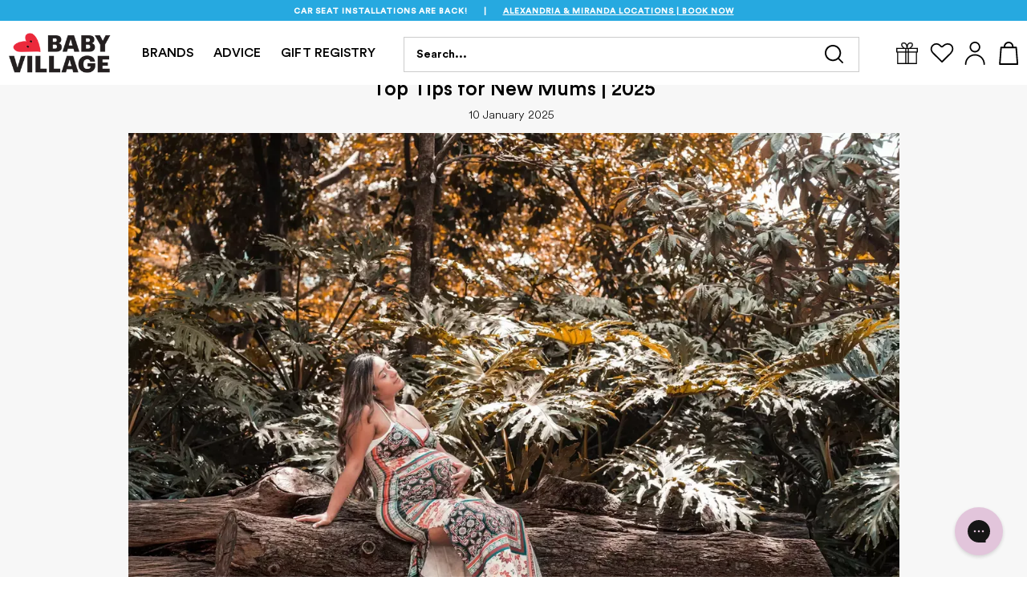

--- FILE ---
content_type: text/css
request_url: https://www.babyvillage.com.au/cdn/shop/t/431/assets/blog.auto.scss.css?v=125123443094984489451742943613
body_size: 4513
content:
@font-face{font-family:CircularStd-Bold;src:url(CircularStd-Bold.woff2) format("woff2"),url(CircularStd-Bold.woff) format("woff");font-weight:400;font-style:normal;font-display:swap}@font-face{font-family:CircularStd-Medium;src:url(CircularStd-Medium.woff2) format("woff2"),url(CircularStd-Medium.woff) format("woff");font-weight:400;font-style:normal;font-display:swap}@font-face{font-family:CircularStd-Book;src:url(CircularStd-Book.woff2) format("woff2"),url(CircularStd-Book.woff) format("woff");font-weight:400;font-style:normal;font-display:swap}@font-face{font-family:CircularStd-Light;src:url(CircularStd-Light.woff2) format("woff2"),url(CircularStd-Light.woff) format("woff");font-weight:400;font-style:normal;font-display:swap}#shopify-section-article__banner{display:none}#body[data-template=article]{background-color:#f7f7f7}#body[data-template=article] .section__wrapper{padding-top:0;padding-bottom:20px;width:100%}@media only screen and (min-width: 481px){#body[data-template=article] .section__wrapper{padding-bottom:40px}}#body[data-template=article] .main-container #template-article{margin-bottom:-50px}@media only screen and (min-width: 481px){#body[data-template=article] .main-container #template-article{background-size:auto 240px}}#body[data-template=article] .heading-wrapper--article,#body[data-template=article] .container.blog-meta .column{width:100%}#body[data-template=article] .blog-page-container{max-width:961px;margin:0 auto}#body[data-template=article] .shopify-section.article-main>.section{padding-top:41px}#body[data-template=article] .heading-wrapper{margin-bottom:0}#body[data-template=article] .article__title.title{margin:0 auto 10px;font-family:CircularStd-Medium,sans-serif;font-size:22px;font-weight:500;font-stretch:normal;font-style:normal;line-height:1.14;letter-spacing:normal;text-align:center;color:#000}@media only screen and (min-width: 481px){#body[data-template=article] .article__title.title{font-size:25px;line-height:normal;margin-bottom:5px}}#body[data-template=article] .article__title.title .icon{display:none}#body[data-template=article] .meta-info-list{text-align:center;margin-bottom:12px;font-size:15px;line-height:1.2}@media only screen and (min-width: 481px){#body[data-template=article] .meta-info-list{line-height:normal}}#body[data-template=article] .meta-info-list .blog-author,#body[data-template=article] .meta-info-list .blog-read-time,#body[data-template=article] .meta-info-list .blog-comment-count{display:none}#body[data-template=article] .meta-info-list .meta-info-list__item+li:before{content:none}#body[data-template=article] .featured-article__date{font-family:CircularStd-Light,sans-serif;font-size:15px;font-weight:300;font-stretch:normal;font-style:normal;line-height:normal;letter-spacing:normal;text-align:center;color:#000;margin-bottom:12px}#body[data-template=article] .tags{justify-content:center;margin-bottom:15px}@media only screen and (min-width: 481px){#body[data-template=article] .tags{margin-bottom:22px}}#body[data-template=article] .tags .tag{border-radius:10.5px;background-color:#000;font-family:CircularStd-Medium,sans-serif;font-size:10px;font-weight:500;font-stretch:normal;font-style:normal;line-height:normal;letter-spacing:normal;color:#fff;text-transform:uppercase;display:flex;align-items:center;justify-content:center;height:25px;white-space:nowrap;padding:4px 10px}@media only screen and (min-width: 481px){#body[data-template=article] .tags .tag{height:21px}}#body[data-template=article] .white-box{max-width:960px;background-color:transparent;margin:0 auto;padding:0 15px 30px}@media only screen and (min-width: 481px){#body[data-template=article] .white-box{background-color:#fff;padding:27px 30px 45px;margin:0 auto 55px}}#body[data-template=article] .article-content{padding-top:0;padding-bottom:30px}@media only screen and (min-width: 481px){#body[data-template=article] .article-content{padding-bottom:35px}}#body[data-template=article] .article-content a{text-decoration:underline;color:#ed273a;transition:color .1s}#body[data-template=article] .article-content a:hover{color:#000}#body[data-template=article] .article-content>.content{margin-left:0;margin-right:0;width:100%}@media only screen and (min-width: 481px){#body[data-template=article] .article-content>.content{margin-left:10px;margin-right:10px;width:calc(100% - 20px)}}#body[data-template=article] .article-content h2{font-family:CircularStd-Medium,sans-serif;font-size:18px;font-weight:500;font-stretch:normal;font-style:normal;line-height:1.17;letter-spacing:normal;color:#000;margin-bottom:8px}@media only screen and (min-width: 481px){#body[data-template=article] .article-content h2{font-size:22px;line-height:normal;margin-bottom:7px}}#body[data-template=article] .article-content h3{font-family:CircularStd-Medium,sans-serif;font-size:18px;font-weight:500;font-stretch:normal;font-style:normal;line-height:1.17;letter-spacing:normal;color:#000}@media only screen and (min-width: 481px){#body[data-template=article] .article-content h3{line-height:normal}}#body[data-template=article] .article-content p{font-family:CircularStd-Light,sans-serif;font-size:15px;font-weight:300;font-stretch:normal;font-style:normal;line-height:1.38;letter-spacing:normal;color:#000;margin-bottom:20px}#body[data-template=article] .article-content p a{text-decoration:underline}#body[data-template=article] .article-content .shg-btn.shg-cse{background-color:#000;width:100%;max-width:200px;height:44px;font-family:CircularStd-Medium,sans-serif;font-size:15px;font-weight:500;font-stretch:normal;font-style:normal;line-height:normal;letter-spacing:normal;color:#fff;justify-content:center;align-items:center;display:flex;text-decoration:none;border:1px solid #000;transition:all .1s}@media only screen and (min-width: 481px){#body[data-template=article] .article-content .shg-btn.shg-cse{height:50px}}#body[data-template=article] .article-content .shg-btn.shg-cse:hover{background-color:#fff!important;color:#000}#body[data-template=article] .article-content .product-with-image{display:flex;margin-bottom:19px;flex-direction:column}@media only screen and (min-width: 481px){#body[data-template=article] .article-content .product-with-image{flex-direction:row;margin-bottom:22px}}#body[data-template=article] .article-content .product-with-image .image-wrapper{overflow:hidden;margin:0 -15px 11px}@media only screen and (min-width: 481px){#body[data-template=article] .article-content .product-with-image .image-wrapper{flex-direction:row;margin:0}}#body[data-template=article] .article-content .product-with-image .image-wrapper img{-o-object-fit:cover;object-fit:cover;-o-object-position:center;object-position:center;width:100%;height:100%}#body[data-template=article] .article-content .product-with-image .product-card-wrapper{width:100%;flex-shrink:0;padding:9px 4px;background-color:#fff;transition:all .2s ease}@media only screen and (min-width: 481px){#body[data-template=article] .article-content .product-with-image .product-card-wrapper{margin-left:16px;width:292px;padding:29px 14px 20px}}#body[data-template=article] .article-content .product-with-image .product-card-wrapper:hover{box-shadow:0 9px 16px #0000001f;cursor:pointer}#body[data-template=article] .article-content .product-with-image .product-card-wrapper:hover h2,#body[data-template=article] .article-content .product-with-image .product-card-wrapper:hover h2 span{color:#26a9e0}#body[data-template=article] .article-content .product-with-image[data-image-is-left=true] .image-wrapper{order:2;margin:0}#body[data-template=article] .article-content .product-with-image[data-image-is-left=true] .product-card-wrapper{order:1;margin:0 16px 10px 0}@media only screen and (min-width: 481px){#body[data-template=article] .article-content .product-with-image[data-image-is-left=true] .product-card-wrapper{margin:0 16px 0 0}}#body[data-template=article] .article-content .product-with-image .shg-product{display:flex}@media only screen and (min-width: 481px){#body[data-template=article] .article-content .product-with-image .shg-product{display:block}}#body[data-template=article] .article-content .product-with-image .shg-product>.shg-c{padding:0}#body[data-template=article] .article-content .product-with-image .shg-product-image-wrapper{height:106px;width:106px;margin-bottom:0}@media only screen and (min-width: 481px){#body[data-template=article] .article-content .product-with-image .shg-product-image-wrapper{height:264px;width:264px;margin-bottom:25px}}#body[data-template=article] .article-content .product-with-image .shg-product-image-wrapper a{display:block}#body[data-template=article] .article-content .product-with-image .shg-product-image-wrapper img{-o-object-fit:cover;object-fit:cover;-o-object-position:center;object-position:center;width:100%;height:100%}#body[data-template=article] .article-content .product-with-image .product-desc-container{justify-content:flex-start;padding-left:14px}@media only screen and (min-width: 481px){#body[data-template=article] .article-content .product-with-image .product-desc-container{justify-content:center}}#body[data-template=article] .article-content .product-with-image .product-desc-container>.shg-box-content>.shg-c{padding-bottom:4px}#body[data-template=article] .article-content .product-with-image .shg-product-title-component{padding:0 7px;margin-top:8px}@media only screen and (min-width: 481px){#body[data-template=article] .article-content .product-with-image .shg-product-title-component{margin-top:0}}#body[data-template=article] .article-content .product-with-image .shg-product-title-component h2{transition:all .2s ease;font-family:CircularStd-Medium,sans-serif;font-size:14px;font-weight:400;font-stretch:normal;font-style:normal;line-height:1.07;letter-spacing:normal;color:#000;text-align:left;margin-bottom:0;min-height:42px}@media only screen and (min-width: 481px){#body[data-template=article] .article-content .product-with-image .shg-product-title-component h2{line-height:normal;margin-bottom:21px}}#body[data-template=article] .article-content .product-with-image .shg-product-title-component h2 span{transition:all .2s ease}#body[data-template=article] .article-content .product-with-image .shg-product-price,#body[data-template=article] .article-content .product-with-image .shg-product-sold-out{font-family:CircularStd-Medium,sans-serif;font-size:15px;font-weight:500;font-stretch:normal;font-style:normal;line-height:normal;letter-spacing:normal;color:#000;padding:0 0 0 7px}@media only screen and (min-width: 481px){#body[data-template=article] .article-content .product-with-image .shg-product-price,#body[data-template=article] .article-content .product-with-image .shg-product-sold-out{font-size:15px;padding:0 7px}}#body[data-template=article] .article-content .product-with-image .shg-product-compare-price{font-family:CircularStd-Book,sans-serif;font-size:15px;font-weight:400;font-stretch:normal;font-style:normal;line-height:normal;letter-spacing:normal;color:#9f9f9f;padding-left:7px}#body[data-template=article] .article-content .shg-sld{margin:0 -15px 15px}@media only screen and (min-width: 481px){#body[data-template=article] .article-content .shg-sld{margin:0}}#body[data-template=article] .article-content .shg-sld-slides.shg-sld-slides-padded{padding:0}#body[data-template=article] .article-content .shg-sld-nav-button{margin:auto;border-radius:50%;background-color:#ffffff80;height:35px;width:35px;background-size:25px;background-position:center;bottom:-45px;top:auto;transition:all .3s}@media only screen and (min-width: 481px){#body[data-template=article] .article-content .shg-sld-nav-button{bottom:0;top:0}}#body[data-template=article] .article-content .shg-sld-nav-button svg path{fill:#000;transition:color .3s}#body[data-template=article] .article-content .shg-sld-nav-button:hover{background-color:#fff}#body[data-template=article] .article-content .shg-sld-nav-button:hover svg path{fill:#ed273a}#body[data-template=article] .article-content .shg-sld-nav-button.shg-sld-right{right:15px;background-position:calc(50% + 1px) calc(50% - 1px)}@media only screen and (min-width: 481px){#body[data-template=article] .article-content .shg-sld-nav-button.shg-sld-right{right:18px}}#body[data-template=article] .article-content .shg-sld-nav-button.shg-sld-right svg{transform:translate(2px,-1px)}#body[data-template=article] .article-content .shg-sld-nav-button.shg-sld-left{left:15px;background-position:calc(50% - 1px) calc(50% - 1px)}@media only screen and (min-width: 481px){#body[data-template=article] .article-content .shg-sld-nav-button.shg-sld-left{left:18px}}#body[data-template=article] .article-content .shg-sld-nav-button.shg-sld-left svg{transform:translate(-2px,-1px)}#body[data-template=article] .article-content .shg-sld-dots{margin-top:18px}@media only screen and (min-width: 481px){#body[data-template=article] .article-content .shg-sld-dots{display:none}}#body[data-template=article] .article-content .shg-sld-dots .shg-sld-dot{margin-left:7px;border:2px solid #4F3D63;background-color:transparent;position:relative}#body[data-template=article] .article-content .shg-sld-dots .shg-sld-active:before{content:"";position:absolute;width:6px;height:6px;background-color:#4f3d63;top:0;bottom:0;left:0;right:0;margin:auto;border-radius:50%}#body[data-template=article] .article-content .video-container{padding:0;margin:0 -15px 25px}@media only screen and (min-width: 481px){#body[data-template=article] .article-content .video-container{margin:0 0 25px}}#body[data-template=article] .article-content .video-container-inner{height:180px;width:auto;background-color:#000;background-repeat:no-repeat;background-size:cover;background-position:center;position:relative}@media only screen and (min-width: 481px){#body[data-template=article] .article-content .video-container-inner{height:506px;width:100%;margin:0 0 25px}}#body[data-template=article] .article-content .video-container-inner:before{content:"";background-color:#000;position:absolute;top:0;left:0;width:100%;height:100%;opacity:.3}#body[data-template=article] .article-content .video-container-inner .lazyframe{display:none}#body[data-template=article] .article-content .video-container-inner .video-title-wrapper{position:absolute;top:11.71px;left:15.1px}@media only screen and (min-width: 481px){#body[data-template=article] .article-content .video-container-inner .video-title-wrapper{top:28px;left:35px}}#body[data-template=article] .article-content .video-container-inner .video-title-wrapper .video-title-1,#body[data-template=article] .article-content .video-container-inner .video-title-wrapper .video-title-2{color:#fff;font-size:14.21px;font-weight:700;letter-spacing:0;line-height:18px}@media only screen and (min-width: 481px){#body[data-template=article] .article-content .video-container-inner .video-title-wrapper .video-title-1,#body[data-template=article] .article-content .video-container-inner .video-title-wrapper .video-title-2{font-size:25px;line-height:32px}}#body[data-template=article] .article-content .video-container-inner .video-title-wrapper .video-title-1:after{content:"";position:absolute;background:url(/cdn/shop/files/light_green_tails.png?v=1616010921) top right no-repeat;background-size:contain;width:11px;height:12px;display:inline-block;top:-2px;margin-left:4px}@media only screen and (min-width: 481px){#body[data-template=article] .article-content .video-container-inner .video-title-wrapper .video-title-1:after{width:22px;height:21px;margin-left:10px}}#body[data-template=article] .article-content .video-container-inner .video-logo-image{position:absolute;background:url(/cdn/shop/files/BV-Website-VideoReviews-Logo-White-Red_f9106ed6-1246-430b-9736-284022c6e45d.png) bottom left no-repeat;background-size:contain;width:100%;bottom:11.71px;left:15.1px;height:24px;width:71.72px}@media only screen and (min-width: 481px){#body[data-template=article] .article-content .video-container-inner .video-logo-image{bottom:20px;left:35px;height:65px;width:158px}}#body[data-template=article] .article-content .video-container-inner .play-button{display:flex;position:absolute;margin:auto;width:56px;height:56px;border-radius:50%;border:0;background-color:#ed273a;left:0;right:0;top:0;bottom:0;justify-content:center;align-items:center;transition:all .2s ease;cursor:pointer}@media only screen and (min-width: 481px){#body[data-template=article] .article-content .video-container-inner .play-button{width:80px;height:80px}}#body[data-template=article] .article-content .video-container-inner .play-button:hover{background-color:#26a9e0}#body[data-template=article] .article-content .video-container-inner .play-button:focus{outline:none}#body[data-template=article] .article-content .video-container-inner .play-button:before{content:"";position:relative;color:#fff;left:2px;width:27px;height:27px;background-repeat:no-repeat;background-image:url(/cdn/shop/files/play-icon.png);background-size:contain;background-position:center}@media (max-width: 480px){#body[data-template=article] .article-content .video-container-inner .play-button:before{width:16px;height:16px}}#body[data-template=article] .article-content ul{margin-left:0;margin-top:0;padding-left:17px}#body[data-template=article] .article-content ul li{background-size:6px 6px;font-family:CircularStd-Light,sans-serif;font-size:15px;font-weight:300;font-stretch:normal;font-style:normal;line-height:1.38;letter-spacing:normal;color:#000}@media only screen and (min-width: 481px){#body[data-template=article] .article-content ul li{margin-bottom:9px}}#body[data-template=article] .article-content ul li+li{margin-top:.5em}#body[data-template=article] .article-content ol{list-style:none;counter-reset:custom-counter;margin:0 0 22px}#body[data-template=article] .article-content ol li{counter-increment:custom-counter;position:relative;padding-left:20px;font-family:CircularStd-Light,sans-serif;font-size:15px;font-weight:300;font-stretch:normal;font-style:normal;line-height:1.33;letter-spacing:normal;color:#000;margin-bottom:9px;margin-top:0}@media only screen and (min-width: 481px){#body[data-template=article] .article-content ol li{padding-left:20px}}#body[data-template=article] .article-content ol li p{margin-bottom:0}#body[data-template=article] .article-content ol li a span{color:#ed273a;transition:color .1s}#body[data-template=article] .article-content ol li a span:hover{color:#000}#body[data-template=article] .article-content ol li span{font-family:CircularStd-Light,sans-serif;font-size:15px;font-weight:300;font-stretch:normal;font-style:normal;line-height:1.33;letter-spacing:normal;color:#000}#body[data-template=article] .article-content ol li:before{content:counter(custom-counter) ".";font-family:CircularStd-Medium,sans-serif;font-size:15px;font-weight:700;font-stretch:normal;font-style:normal;line-height:1.15;letter-spacing:normal;color:#ed273a;position:absolute;left:0;top:0}#body[data-template=article] .article-content .shogun-table-wrapper{background-color:#fff;margin:0 -15px;border:0;overflow-x:auto;overflow-y:hidden}@media only screen and (min-width: 481px){#body[data-template=article] .article-content .shogun-table-wrapper{margin:0}}#body[data-template=article] .article-content .shogun-table-inner{margin:25px 15px;padding-bottom:22px}@media only screen and (min-width: 481px){#body[data-template=article] .article-content .shogun-table-inner{margin:0;padding-bottom:0}}#body[data-template=article] .article-content table{border:solid 1px #63a7a8;border-collapse:collapse;min-width:471px}#body[data-template=article] .article-content table td{border:solid 1px #63a7a8;text-align:center;vertical-align:center;padding:9px 22px}#body[data-template=article] .article-content table td p,#body[data-template=article] .article-content table td{font-family:CircularStd-Light,sans-serif;font-size:13px;font-weight:300;font-stretch:normal;font-style:normal;line-height:1.54;letter-spacing:normal;text-align:center;color:#000;margin-bottom:0}#body[data-template=article] .article-content table thead td{background-color:#d9e6e7;font-weight:500;font-family:CircularStd-Medium,sans-serif}#body[data-template=article] .article-content .left-col-is-header td:first-of-type{background-color:#d9e6e7}#body[data-template=article] .article-content .related-products-container{background-color:#ededed;padding:31px 0 36px}@media only screen and (min-width: 481px){#body[data-template=article] .article-content .related-products-container{padding:45px 0 55px}}#body[data-template=article] .article-content .related-products-container h2{font-family:CircularStd-Medium,sans-serif;font-size:18px;font-weight:500;font-stretch:normal;font-style:normal;line-height:normal;letter-spacing:normal;text-align:center;color:#000;margin-bottom:20px;display:inline-block;position:relative}@media only screen and (min-width: 481px){#body[data-template=article] .article-content .related-products-container h2{font-size:25px}}#body[data-template=article] .article-content .related-products-container .shg-btn{margin:0 auto;max-width:180px}@media only screen and (min-width: 481px){#body[data-template=article] .article-content .related-products-container .shg-btn{max-width:200px}}#body[data-template=article] .article-content .related-products-container img.shogun-image{max-height:260px;max-width:100%;-o-object-fit:contain;object-fit:contain}#body[data-template=article] .article-content .related-products-slider{border:0;max-width:1440px;margin:0 auto}#body[data-template=article] .article-content .related-products-slider .flickity-slider>.shg-product{width:240px;background-color:#fff;padding:30px 14px;margin:0 5px 25px;height:360px;display:block;transition:box-shadow .2s ease,opacity .1s ease-out}@media only screen and (min-width: 481px){#body[data-template=article] .article-content .related-products-slider .flickity-slider>.shg-product{width:20vw;height:405px;padding:31px 10px 22px;margin:0 5px 35px;display:block}}#body[data-template=article] .article-content .related-products-slider .flickity-slider>.shg-product:hover{box-shadow:0 9px 16px #0000001f}#body[data-template=article] .article-content .related-products-slider .flickity-slider>.shg-product:hover .shg-product-title-component h1,#body[data-template=article] .article-content .related-products-slider .flickity-slider>.shg-product:hover .shg-product-title-component span{color:#26a9e0}#body[data-template=article] .article-content .related-products-slider .flickity-slider>.shg-product .shg-c{padding:0 10px;text-align:left}#body[data-template=article] .article-content .related-products-slider .flickity-slider>.shg-product .shg-c:first-of-type{padding:0}#body[data-template=article] .article-content .related-products-slider .flickity-slider>.shg-product.fade-out{opacity:0}#body[data-template=article] .article-content .related-products-slider .brand p{font-family:CircularStd-Medium,sans-serif;font-size:10px;font-weight:500;font-stretch:normal;font-style:normal;line-height:normal;letter-spacing:normal;color:#9f9f9f;text-transform:uppercase;margin-bottom:3px}@media only screen and (min-width: 481px){#body[data-template=article] .article-content .related-products-slider .brand p{margin-bottom:4px}}#body[data-template=article] .article-content .related-products-slider .shg-product-title-component h3{transition:all .2s ease;font-family:CircularStd-Book,sans-serif;font-size:14px;font-weight:400;font-stretch:normal;font-style:normal;line-height:1.07;letter-spacing:normal;color:#000;text-align:left;min-height:28px;margin-bottom:11px;padding-right:5px}@media only screen and (min-width: 481px){#body[data-template=article] .article-content .related-products-slider .shg-product-title-component h3{margin-bottom:10px;min-height:28px}}#body[data-template=article] .article-content .related-products-slider .shg-product-price{font-family:CircularStd-Medium,sans-serif;font-size:15px;font-weight:500;font-stretch:normal;font-style:normal;line-height:normal;letter-spacing:normal;color:#000}#body[data-template=article] .article-content .related-products-slider .shg-product-compare-price{font-family:CircularStd-Book,sans-serif;font-size:15px;font-weight:400;font-stretch:normal;font-style:normal;line-height:normal;letter-spacing:normal;color:#9f9f9f;padding-left:7px}#body[data-template=article] .article-content .related-products-slider .shg-product-image-wrapper{height:220px;margin-bottom:1rem}@media only screen and (min-width: 481px){#body[data-template=article] .article-content .related-products-slider .shg-product-image-wrapper{height:260px;margin-bottom:1rem}}#body[data-template=article] .article-content .related-products-slider .shg-product-image-wrapper a{display:block}#body[data-template=article] .article-content .blog-social-share h2{font-family:CircularStd-Medium,sans-serif;font-size:18px;font-weight:500;font-stretch:normal;font-style:normal;line-height:normal;letter-spacing:normal;color:#000;margin-bottom:15px}#body[data-template=article] .article-content .blog-social-share .st-btn{background-color:#ed273a;border-radius:50%;font-size:11px;height:37px;line-height:37px;margin-right:9px;padding:0 9px;transition:all .3s ease}#body[data-template=article] .article-content .blog-social-share .st-btn:hover{background-color:#000;top:0;opacity:1}#body[data-template=article] .article-content .blog-social-share .st-btn img{height:21px;width:22px}#body[data-template=article] .article-content .blog-social-share .st-btn[data-network=print] img,#body[data-template=article] .article-content .blog-social-share .st-btn[data-network=email] img{display:none!important}#body[data-template=article] .article-content .blog-social-share .st-btn[data-network=facebook]{padding:0}#body[data-template=article] .article-content .blog-social-share .st-btn[data-network=facebook] img{height:26px;width:37px;top:6px}#body[data-template=article] .article-content .blog-social-share .st-btn[data-network=linkedin]{padding:0}#body[data-template=article] .article-content .blog-social-share .st-btn[data-network=linkedin] img{height:28px;width:28px;top:4px}#body[data-template=article] .article-content .blog-social-share .st-btn[data-network=twitter]{padding:0}#body[data-template=article] .article-content .blog-social-share .st-btn[data-network=twitter] img{height:23px;width:37px;top:8px}#body[data-template=article] .article-content .simplebar-track{bottom:2px!important}#body[data-template=article] .article-content .simplebar-horizontal{height:4px!important;background-color:#d8d8d8}#body[data-template=article] .article-content .simplebar-horizontal .simplebar-scrollbar{top:0!important;height:4px!important}#body[data-template=article] .article-content .simplebar-horizontal .simplebar-scrollbar:before{opacity:1!important;background:#63a7a8!important;left:0!important;right:0!important;border-radius:0!important}#body[data-template=article] .prev-next-links{text-align:center;display:flex;align-items:center;justify-content:center;padding-bottom:40px}#body[data-template=article] .prev-next-links .page-navigation__divider{width:40px;display:inline-block}@media only screen and (min-width: 481px){#body[data-template=article] .prev-next-links .page-navigation__divider{width:102px}}#body[data-template=article] .prev-next-links .page-navigation__previous,#body[data-template=article] .prev-next-links .page-navigation__next{font-family:CircularStd-Medium,sans-serif;font-size:13px;font-weight:500;font-stretch:normal;font-style:normal;line-height:normal;letter-spacing:normal;color:#ed273a;text-transform:uppercase;border-bottom:1px solid #ED273A;padding-bottom:3px;display:inline-flex;align-items:center}#body[data-template=article] .prev-next-links .page-navigation__previous svg polygon,#body[data-template=article] .prev-next-links .page-navigation__next svg polygon{fill:#ed273a;transition:fill .13s ease-in}#body[data-template=article] .prev-next-links .page-navigation__previous:hover,#body[data-template=article] .prev-next-links .page-navigation__next:hover{color:#000;border-bottom:1px solid #000}#body[data-template=article] .prev-next-links .page-navigation__previous:hover svg polygon,#body[data-template=article] .prev-next-links .page-navigation__next:hover svg polygon{fill:#000}#body[data-template=article] .prev-next-links .page-navigation__previous.disable,#body[data-template=article] .prev-next-links .page-navigation__next.disable{pointer-events:none;color:#9f9f9f;border-bottom:1px solid #9f9f9f}#body[data-template=article] .prev-next-links .page-navigation__previous.disable svg polygon,#body[data-template=article] .prev-next-links .page-navigation__next.disable svg polygon{fill:#9f9f9f}#body[data-template=article] .prev-next-links .page-navigation__previous.disable:hover,#body[data-template=article] .prev-next-links .page-navigation__next.disable:hover{color:#9f9f9f;border-bottom:1px solid #9f9f9f}#body[data-template=article] .prev-next-links .page-navigation__previous.disable:hover svg polygon,#body[data-template=article] .prev-next-links .page-navigation__next.disable:hover svg polygon{fill:#9f9f9f}#body[data-template=article] .prev-next-links .page-navigation__next svg{margin-left:6px}#body[data-template=article] .prev-next-links .page-navigation__previous svg{margin-right:6px}.loader{animation:spinAround .5s infinite linear;border:2px solid #e0e0e0;border-radius:50%;border-right-color:transparent;border-top-color:transparent;content:"";display:block;height:30px;position:relative;width:30px}@keyframes spinAround{0%{transform:rotate(0)}to{transform:rotate(359deg)}}#body .blog-landing-header{height:200px}@media only screen and (min-width: 481px){#body .blog-landing-header{height:360px}}#body .blog-landing-header img.mobile{-o-object-fit:cover;object-fit:cover;-o-object-position:bottom center;object-position:bottom center;width:100%;height:100%;display:block}@media only screen and (min-width: 799px){#body .blog-landing-header img.mobile{display:none}}#body .blog-landing-header img.default{display:none;-o-object-fit:cover;object-fit:cover;-o-object-position:bottom center;object-position:bottom center;height:100%;width:100%}@media only screen and (min-width: 799px){#body .blog-landing-header img.default{display:block}}#body .bl-expert-advice-container{padding:20px 8px;text-align:center}@media only screen and (min-width: 481px){#body .bl-expert-advice-container{padding:35px 20px}}@media only screen and (min-width: 993px){#body .bl-expert-advice-container{background:#fff url(/cdn/shop/files/blog-filter-curve-bg-resized.png?v=1611031491) left top no-repeat;background-size:279px auto}}#body .bl-expert-advice-container h1{font-family:CircularStd-Medium,sans-serif;font-size:25px;font-weight:500;font-stretch:normal;font-style:normal;line-height:normal;letter-spacing:normal;text-align:center;color:#101010;margin-bottom:6px}@media only screen and (min-width: 481px){#body .bl-expert-advice-container h1{font-size:25px;margin-bottom:10px}}#body .bl-expert-advice-container p{font-family:CircularStd-Light,sans-serif;font-size:17px;font-weight:300;font-stretch:normal;font-style:normal;line-height:1.2;letter-spacing:normal;text-align:center;color:#000;margin-bottom:25px;padding:0 20px}@media only screen and (min-width: 481px){#body .bl-expert-advice-container p{margin-bottom:35px;padding:0;font-size:15px}}#body .bl-expert-advice-container .inner-wrapper{opacity:0;min-height:267px;transition:opacity .3s ease}#body .bl-expert-advice-container .inner-wrapper.loaded{opacity:1;display:flex;flex-wrap:wrap;max-width:1224px;margin:0 auto;justify-content:center;align-content:baseline}#body .bl-expert-advice-container .inner-wrapper.loaded .shg-c{flex-shrink:0;width:50%}@media only screen and (min-width: 481px){#body .bl-expert-advice-container .inner-wrapper.loaded .shg-c{width:192px;margin:6px 6px 25px}}#body .bl-expert-advice-container .inner-wrapper.loaded .shg-c:first-of-type .title{max-width:60px}@media only screen and (min-width: 481px){#body .bl-expert-advice-container .inner-wrapper.loaded .shg-c:first-of-type .title{max-width:none}}#body .bl-expert-advice-container .item{height:65px;padding:0;background-color:#f7f7f7;overflow:hidden;margin:2px}@media only screen and (min-width: 481px){#body .bl-expert-advice-container .item{background-color:#fff;height:auto;margin:0}}#body .bl-expert-advice-container .item a{display:flex;padding:10px;align-items:center;height:100%}@media only screen and (min-width: 481px){#body .bl-expert-advice-container .item a{display:block;padding:0 0 10px}}#body .bl-expert-advice-container .item a img{opacity:1}#body .bl-expert-advice-container .item a img.hover{opacity:0}#body .bl-expert-advice-container .item a:hover .title h3,#body .bl-expert-advice-container .item a.active .title h3{color:#63a7a8}#body .bl-expert-advice-container .item a:hover img,#body .bl-expert-advice-container .item a.active img{opacity:0}#body .bl-expert-advice-container .item a:hover img.hover,#body .bl-expert-advice-container .item a.active img.hover{opacity:1}#body .bl-expert-advice-container .image-wrapper{position:relative;width:100%;height:100%;order:2}@media only screen and (min-width: 481px){#body .bl-expert-advice-container .image-wrapper{background-color:#f7f7f7;height:192px;padding:24px;margin-bottom:14px}}#body .bl-expert-advice-container .image-wrapper img{-o-object-fit:contain;object-fit:contain;-o-object-position:center center;object-position:center center;width:100%;height:100%;display:block}#body .bl-expert-advice-container .image-wrapper img.hover{transition:opacity .2s ease;opacity:0;position:absolute;top:0;left:0}#body .bl-expert-advice-container .title{width:80px;order:1;flex-shrink:0}@media only screen and (min-width: 481px){#body .bl-expert-advice-container .title{width:100%}}#body .bl-expert-advice-container .title h3{font-family:CircularStd-Medium,sans-serif;font-size:15px;font-weight:500;font-stretch:normal;font-style:normal;line-height:normal;letter-spacing:normal;color:#000;text-align:left;text-transform:uppercase;transition:all .2s ease}@media only screen and (min-width: 481px){#body .bl-expert-advice-container .title h3{text-align:center;font-size:16px}}#body .bl-expert-advice-container .title h3:hover{color:#63a7a8}#body .blog-landing-articles{padding:25px 10px 15px;background-color:#f7f7f7}@media only screen and (min-width: 481px){#body .blog-landing-articles{padding:45px 30px 10px;background:#f7f7f7 url(/cdn/shop/files/blog-landing-bg.png?v=1610415984) right bottom 31px no-repeat;background-size:294px auto}}#body .blog-landing-articles h2{font-family:CircularStd-Medium,sans-serif;font-size:22px;font-weight:500;font-stretch:normal;font-style:normal;line-height:normal;letter-spacing:normal;text-align:center;color:#000;margin-bottom:15px}@media only screen and (min-width: 481px){#body .blog-landing-articles h2{font-size:22px;margin-bottom:22px}}#body .blog-landing-articles .articles-container{margin:0 auto;max-width:1199px}#body .blog-landing-articles .articles-container .articles{margin:0 -5px;display:flex;flex-wrap:wrap}#body .blog-landing-articles .articles-container .loader{margin:40px auto}#body .blog-landing-articles .articles-container .load-more{padding:25px 0 0}@media only screen and (min-width: 799px){#body .blog-landing-articles .articles-container .load-more{padding:28px 0 0}}#body .blog-landing-articles .articles-container .load-more a{display:flex;justify-content:center;align-items:center;width:180px;height:44px;background-color:#000;margin:auto;font-family:CircularStd-Medium,sans-serif;font-size:16px;font-weight:500;font-stretch:normal;font-style:normal;line-height:normal;letter-spacing:normal;color:#fff;padding:0;transition:all .2s ease}@media only screen and (min-width: 799px){#body .blog-landing-articles .articles-container .load-more a{width:200px;height:50px;font-size:15px}}#body .blog-landing-articles .articles-container .load-more a:hover{background-color:#63a7a8}#body .blog-landing-articles .articles-container .load-more.hidden{display:none}#body .blog-landing-articles .blog-item{flex-shrink:0;width:100%;padding:5px;display:none}@media only screen and (min-width: 481px){#body .blog-landing-articles .blog-item{width:50%}}@media only screen and (min-width: 799px){#body .blog-landing-articles .blog-item{width:33.3333%;height:445px}}#body .blog-landing-articles .blog-item.active{display:block}#body .blog-landing-articles .blog-item a{transition:all .2s ease;display:flex;width:100%;height:100%;padding:10px;background-color:#fff;flex-flow:column}@media only screen and (min-width: 799px){#body .blog-landing-articles .blog-item a{padding:10px 10px 25px}}#body .blog-landing-articles .blog-item a:hover{box-shadow:0 9px 16px #0000001f}#body .blog-landing-articles .blog-item a:hover h3{color:#63a7a8}#body .blog-landing-articles .blog-tags{margin-bottom:0}#body .blog-landing-articles .blog-tags li{font-family:CircularStd-Medium,sans-serif;font-size:10px;font-weight:500;font-stretch:normal;font-style:normal;line-height:normal;letter-spacing:normal;color:#9f9f9f;text-transform:uppercase;display:inline-block;margin:0 5px 3px 0}@media only screen and (max-width: 798px){#body .blog-landing-articles .blog-tags li{font-size:12px}}#body .blog-landing-articles h3{font-family:CircularStd-Medium,sans-serif;font-size:17px;font-weight:500;font-stretch:normal;font-style:normal;line-height:1.25;letter-spacing:normal;color:#000;margin-bottom:9px;transition:all .2s ease}@media only screen and (min-width: 799px){#body .blog-landing-articles h3{font-size:16px;margin-bottom:12px}}#body .blog-landing-articles .excerpt{font-family:CircularStd-Light,sans-serif;font-size:13px;font-weight:300;font-stretch:normal;font-style:normal;line-height:1.31;letter-spacing:normal;color:#000;margin-bottom:9px;min-height:51px}@media only screen and (min-width: 799px){#body .blog-landing-articles .excerpt{margin-bottom:17px}}#body .blog-landing-articles .read-more{font-family:CircularStd-Medium,sans-serif;font-size:13px;font-weight:500;font-stretch:normal;font-style:normal;line-height:normal;letter-spacing:normal;color:#63a7a8;text-transform:uppercase;margin-bottom:10px;position:relative;display:inline-block}@media only screen and (min-width: 799px){#body .blog-landing-articles .read-more{margin-bottom:19px}}#body .blog-landing-articles .read-more:after{display:block;border-bottom:1px solid #63a7a8;width:100%;margin-top:5px;left:0;content:""}@media only screen and (min-width: 799px){#body .blog-landing-articles .read-more:after{margin-top:3px}}#body .blog-landing-articles .duration{display:none}#body .blog-landing-articles .image-wrapper{height:165px;flex-shrink:0;margin-bottom:9px}@media only screen and (min-width: 799px){#body .blog-landing-articles .image-wrapper{height:220px;margin-bottom:13px}}#body .blog-landing-articles .image-wrapper img{display:block;-o-object-fit:cover;object-fit:cover;-o-object-position:center;object-position:center;width:100%;height:100%}#body .blog-landing-articles .details-wrapper{padding:0 5px}@media only screen and (min-width: 481px){#body .blog-landing-articles .details-wrapper{padding:0 10px}}@media only screen and (min-width: 481px){#body.page-blog-landing .blog-landing-articles .blog-item:first-of-type{width:100%;height:350px;padding:5px}#body.page-blog-landing .blog-landing-articles .blog-item:first-of-type a{padding:10px 23px 10px 10px;justify-content:center;flex-flow:row}#body.page-blog-landing .blog-landing-articles .blog-item:first-of-type .image-wrapper{width:auto;height:100%;margin-bottom:0;flex-shrink:1}#body.page-blog-landing .blog-landing-articles .blog-item:first-of-type .details-wrapper{padding-left:40px;display:flex;flex-flow:column;justify-content:flex-end;width:50%;flex-shrink:0}#body.page-blog-landing .blog-landing-articles .blog-item:first-of-type .read-more:after{content:none}}@media only screen and (min-width: 799px){#body.page-blog-landing .blog-landing-articles .blog-item:first-of-type .details-wrapper{width:33.5%}}@media only screen and (min-width: 1441px){#body.page-blog-landing .blog-landing-articles .blog-item:first-of-type{height:477px}#body.page-blog-landing .blog-landing-articles .blog-item:first-of-type .image-wrapper{width:776px}}#blog-tags,#blog-list{display:none}#body{overflow-x:hidden}#shopify-section-footer__icon-bar,.page-title.hidden{display:none}#body.page-how-to-guides-landing .articles .blog-item a{padding:0}#body.page-how-to-guides-landing .articles .blog-tags ul{margin-top:4px}@media only screen and (min-width: 799px){#body.page-how-to-guides-landing .articles .blog-tags ul{margin-top:6px}}#body.page-how-to-guides-landing .articles .image-wrapper{height:261px;margin-bottom:0}@media only screen and (min-width: 799px){#body.page-how-to-guides-landing .articles .image-wrapper{height:330px}}#body.page-how-to-guides-landing .articles .details-wrapper{text-align:center;height:auto;padding-bottom:11px}@media only screen and (min-width: 799px){#body.page-how-to-guides-landing .articles .details-wrapper{height:85px}}#body.page-how-to-guides-landing .articles .excerpt,#body.page-how-to-guides-landing .articles .read-more{display:none}#body.page-how-to-guides-landing .articles h3{margin-bottom:8px}@media only screen and (min-width: 799px){#body.page-how-to-guides-landing .articles h3{margin-bottom:10px}}#body.page-how-to-guides-landing .articles .duration.display{display:block;font-family:CircularStd-Book,sans-serif;font-size:12px;font-weight:400;font-stretch:normal;font-style:normal;line-height:normal;letter-spacing:normal;text-align:center;color:#9f9f9f;text-transform:uppercase;display:flex;align-items:center;justify-content:center}@media only screen and (min-width: 799px){#body.page-how-to-guides-landing .articles .duration.display{font-size:10px}}#body.page-how-to-guides-landing .articles .duration.display svg{margin-right:9px}.articles-wrapper:not(:last-child){margin-bottom:3rem}.articles-wrapper h2{text-transform:capitalize}
/*# sourceMappingURL=/cdn/shop/t/431/assets/blog.auto.scss.css.map?v=125123443094984489451742943613 */


--- FILE ---
content_type: text/css
request_url: https://a.shgcdn2.com/css-2025-01-08-3151/67907f95f392c6346fb82e4b_67907f95f392c6346fb83075.css
body_size: 4051
content:
.shg-box{position:relative;display:flex;width:100%;flex-direction:column;flex:1 1 auto}.shg-box>.shg-box-content{z-index:4;position:relative}.shg-box-vertical-align-wrapper,.shg-box-vertical-center-wrapper{display:flex;width:100%}.shg-box-vertical-align-top{justify-content:flex-start}.shg-box-vertical-align-center,.shg-box-vertical-center{justify-content:center}.shg-box-vertical-align-bottom{justify-content:flex-end}.shg-box-overlay{position:absolute;top:0;left:0;right:0;bottom:0;z-index:3;pointer-events:none}.shg-box-video-wrapper{position:absolute;top:0;left:0;right:0;bottom:0;overflow:hidden}#s-bce82bba-b489-4155-ab61-07668e0805ae{min-height:50px}#s-bce82bba-b489-4155-ab61-07668e0805ae>.shg-box-overlay{background-color:#fff;opacity:0;display:block}#s-bce82bba-b489-4155-ab61-07668e0805ae.shg-box.shg-c{justify-content:center}.shogun-image-container{position:relative}.shogun-image-container.shg-align-left{text-align:left}.shogun-image-container.shg-align-center{text-align:center}.shogun-image-container.shg-align-right{text-align:right}.shogun-image-linked{cursor:pointer}.shogun-image-overlay{position:absolute;top:0;left:0;bottom:0;right:0;display:flex;padding:20px;align-items:center;justify-content:center;pointer-events:none}.shogun-image-overlay.shg-top-left{align-items:flex-start;justify-content:flex-start}.shogun-image-overlay.shg-top-center{align-items:flex-start;justify-content:center}.shogun-image-overlay.shg-top-right{align-items:flex-start;justify-content:flex-end}.shogun-image-overlay.shg-middle-left{align-items:center;justify-content:flex-start}.shogun-image-overlay.shg-middle-center{align-items:center;justify-content:center}.shogun-image-overlay.shg-middle-right{align-items:center;justify-content:flex-end}.shogun-image-overlay.shg-bottom-left{align-items:flex-end;justify-content:flex-start}.shogun-image-overlay.shg-bottom-center{align-items:flex-end;justify-content:center}.shogun-image-overlay.shg-bottom-right{align-items:flex-end;justify-content:flex-end}.shogun-image-overlay p{margin:0;padding:0;line-height:normal}.shogun-image-cover{-o-object-fit:cover;object-fit:cover;font-family:"object-fit: cover;";width:100%}.shogun-image-contain{font-family:"object-fit: contain;";-o-object-fit:contain;object-fit:contain;width:100%}.shogun-image-link{display:block;min-height:inherit;max-height:inherit}img.shogun-image{display:block;margin:0 auto;max-width:100%}.shogun-image-content{display:flex;height:100%;left:0;position:absolute;top:0;width:100%;z-index:10}.shogun-image-content-linked,.shogun-image-content-not-linked{pointer-events:none}.shogun-image-content-not-linked>div{pointer-events:auto}.shogun-image-content-linked a,.shogun-image-content-linked button,.shogun-image-content-linked iframe,.shogun-image-content-linked .shg-box-linked{pointer-events:auto}.shogun-image-content>div{width:100%}.shogun-image-content-top{align-items:flex-start}.shogun-image-content-center{align-items:center}.shogun-image-content-bottom{align-items:flex-end}.shogun-image.hover{opacity:0;z-index:200;position:absolute;left:0;top:0}.shogun-image.hover:hover{opacity:1}#s-6583bfd8-a179-46b1-8630-2d34e54db183{margin-bottom:40px;max-width:1200px;aspect-ratio:1200/800;text-align:center}@media (max-width: 767px){#s-6583bfd8-a179-46b1-8630-2d34e54db183{margin-bottom:26px}}#s-6583bfd8-a179-46b1-8630-2d34e54db183 img.shogun-image,#s-6583bfd8-a179-46b1-8630-2d34e54db183 .shg-image-content-wrapper{height:100%;width:100%}#s-6583bfd8-a179-46b1-8630-2d34e54db183{width:100%;height:auto}#s-6583bfd8-a179-46b1-8630-2d34e54db183 .shogun-image-content{align-items:center}#s-61e6e31c-4eb4-429c-ae79-552bed07fe62{min-height:50px}#s-61e6e31c-4eb4-429c-ae79-552bed07fe62>.shg-box-overlay{background-color:#fff;opacity:0;display:block}#s-61e6e31c-4eb4-429c-ae79-552bed07fe62.shg-box.shg-c{justify-content:center}.shogun-heading-component h1,.shogun-heading-component h2,.shogun-heading-component h3,.shogun-heading-component h4,.shogun-heading-component h5,.shogun-heading-component h6{margin:0;padding:0;display:block;text-transform:none;font-style:normal;letter-spacing:normal;line-height:normal}.shogun-heading-component a{text-decoration:none !important;padding:0 !important;margin:0 !important;border:none !important}#s-bbe9507d-7b6f-4d5b-ab82-b6cada2fbc0d{padding-top:10px;padding-bottom:10px;text-align:left}#s-bbe9507d-7b6f-4d5b-ab82-b6cada2fbc0d .shogun-heading-component h2{color:#000;font-weight:normal;font-style:normal;font-size:24px;text-align:left}.shg-rich-text{overflow-wrap:break-word}.shg-rich-text img{margin:0 20px}@media (max-width: 768px){.shg-rich-text img{display:block;float:none !important;margin:0 auto}}.shg-default-text-content *:first-child{margin-top:0}.shg-default-text-content{text-align:left}.shg-default-text-content p,.shg-default-text-content h1,.shg-default-text-content h2,.shg-default-text-content h3,.shg-default-text-content h4,.shg-default-text-content h5,.shg-default-text-content h6,.shg-default-text-content address,.shg-default-text-content pre,.shg-default-text-content div,.shg-default-text-content ol,.shg-default-text-content ul{background-color:transparent;border:0;border-radius:0;color:#000000;font-family:inherit;font-style:normal;margin-bottom:0;padding:0;text-align:left;text-transform:none}.shg-default-text-content a{background-color:inherit;color:inherit;cursor:pointer;font-family:inherit;font-style:inherit;text-decoration:underline;text-transform:inherit}.shg-default-text-content strong,.shg-default-text-content em{background-color:inherit;color:inherit;font-family:inherit;font-size:inherit;letter-spacing:inherit;line-height:inherit;text-align:inherit;text-transform:inherit}.shg-default-text-content em{font-weight:inherit}.shg-default-text-content strong{font-style:inherit;font-weight:700}.shg-default-text-content ::-moz-selection, .shg-default-text-content *::-moz-selection{background:#accef7}.shg-default-text-content ::selection,.shg-default-text-content *::selection{background:#accef7}.shg-default-text-content p{font-size:1em;letter-spacing:-0.005em;line-height:1.714;margin-top:0.6em}.shg-default-text-content h1{font-size:1.714em;font-weight:500;letter-spacing:-0.01em;line-height:1.166;margin-top:0.67em}.shg-default-text-content h2{font-size:1.43em;font-weight:500;letter-spacing:-0.01em;line-height:1.2;margin-top:0.83em}.shg-default-text-content h3{font-size:1.142em;font-weight:500;letter-spacing:-0.008em;line-height:1.5;margin-top:1em}.shg-default-text-content h4{font-size:1em;font-weight:600;letter-spacing:-0.006em;line-height:1.428;margin-top:1.33em}.shg-default-text-content h5{font-size:0.857em;font-weight:600;letter-spacing:-0.003em;line-height:1.333;margin-top:1.43em}.shg-default-text-content h6{font-size:0.785em;font-weight:600;letter-spacing:-0.003em;line-height:1.454;margin-top:1.42em;text-transform:uppercase}.shg-default-text-content ul{list-style:disc}.shg-default-text-content ol{list-style:decimal}.shg-default-text-content ul,.shg-default-text-content ol{margin-block-end:1em;margin-block-start:1em;margin-bottom:0;margin-inline-end:0;margin-inline-start:0;margin-top:0;padding-inline-start:40px}.shg-default-text-content li{font-size:1em;font-weight:normal;letter-spacing:-0.005em;line-height:1;list-style:inherit;margin-top:0.67em}.shg-default-text-content pre{font-family:monospace;font-size:1em;font-weight:normal;letter-spacing:-0.005em;line-height:1.714;margin-top:1em;white-space:pre-wrap;word-break:normal}.shg-default-text-content address{font-size:1em;font-style:italic;font-weight:normal;letter-spacing:-0.005em;line-height:1.714;margin-top:0}.shg-default-text-content div{font-size:1em;font-weight:normal;letter-spacing:-0.005em;line-height:1.714;margin-bottom:0;margin-top:0.67em}#s-fadfded8-9de1-424c-b06c-a1bed6d78626{padding-top:10px;padding-bottom:10px;text-align:left}#s-fadfded8-9de1-424c-b06c-a1bed6d78626 .shogun-heading-component h3{color:#000;font-weight:normal;font-style:normal;font-size:18px;text-align:left}#s-7b0cf9b6-0c73-4eaa-b408-7d5f86af48e4{max-width:1200px;aspect-ratio:1200/800;text-align:center}#s-7b0cf9b6-0c73-4eaa-b408-7d5f86af48e4 img.shogun-image,#s-7b0cf9b6-0c73-4eaa-b408-7d5f86af48e4 .shg-image-content-wrapper{height:100%;width:100%}#s-7b0cf9b6-0c73-4eaa-b408-7d5f86af48e4{width:100%;height:auto}#s-7b0cf9b6-0c73-4eaa-b408-7d5f86af48e4 .shogun-image-content{align-items:center}#s-1496d451-b3df-42d0-b396-e6771426e3b0{padding-top:10px;padding-bottom:10px;text-align:left}#s-1496d451-b3df-42d0-b396-e6771426e3b0 .shogun-heading-component h3{color:#000;font-weight:normal;font-style:normal;font-size:18px;text-align:left}#s-ae45cded-3b9d-42c6-9069-39abce2d1e99{max-width:1200px;aspect-ratio:1200/800;text-align:center}#s-ae45cded-3b9d-42c6-9069-39abce2d1e99 img.shogun-image,#s-ae45cded-3b9d-42c6-9069-39abce2d1e99 .shg-image-content-wrapper{height:100%;width:100%}#s-ae45cded-3b9d-42c6-9069-39abce2d1e99{width:100%;height:auto}#s-ae45cded-3b9d-42c6-9069-39abce2d1e99 .shogun-image-content{align-items:center}#s-1a3434a6-f1f9-4055-871f-8a403b438891{padding-top:10px;padding-bottom:10px;text-align:left}#s-1a3434a6-f1f9-4055-871f-8a403b438891 .shogun-heading-component h3{color:#000;font-weight:normal;font-style:normal;font-size:18px;text-align:left}#s-8ab8418f-5d79-4765-b5c2-c0cc1490504f{max-width:1200px;aspect-ratio:1200/800;text-align:center}#s-8ab8418f-5d79-4765-b5c2-c0cc1490504f img.shogun-image,#s-8ab8418f-5d79-4765-b5c2-c0cc1490504f .shg-image-content-wrapper{height:100%;width:100%}#s-8ab8418f-5d79-4765-b5c2-c0cc1490504f{width:100%;height:auto}#s-8ab8418f-5d79-4765-b5c2-c0cc1490504f .shogun-image-content{align-items:center}#s-3589762b-5139-4a5b-80c3-a227cc343e7f{padding-top:10px;padding-bottom:10px;text-align:left}#s-3589762b-5139-4a5b-80c3-a227cc343e7f .shogun-heading-component h3{color:#000;font-weight:normal;font-style:normal;font-size:18px;text-align:left}#s-3b9f55a6-b622-4681-9558-333997ea4dbc{max-width:1200px;aspect-ratio:1200/801;text-align:center}#s-3b9f55a6-b622-4681-9558-333997ea4dbc img.shogun-image,#s-3b9f55a6-b622-4681-9558-333997ea4dbc .shg-image-content-wrapper{height:100%;width:100%}#s-3b9f55a6-b622-4681-9558-333997ea4dbc{width:100%;height:auto}#s-3b9f55a6-b622-4681-9558-333997ea4dbc .shogun-image-content{align-items:center}#s-dc7fc6f1-4c8a-453d-8d6a-ed7c782695c7{padding-top:10px;padding-bottom:10px;text-align:left}#s-dc7fc6f1-4c8a-453d-8d6a-ed7c782695c7 .shogun-heading-component h3{color:#000;font-weight:normal;font-style:normal;font-size:18px;text-align:left}#s-b6b21d86-9dc8-41f6-aa05-42bc6adf196a{margin-bottom:10px}.shg-hr-wrapper{padding:30px 0}.shg-hr-wrapper hr{margin:0;border:0;width:100%}#s-69900879-0722-41f4-85a9-5b0eb3f8ba63 hr{border-top:2px solid #ddd}#s-ec85a043-0e5f-4752-b76a-9b937926e32d{margin-bottom:10px}#s-b0a7ff8f-dfa5-42bf-8cbb-5273fd9a2368{min-height:50px}#s-b0a7ff8f-dfa5-42bf-8cbb-5273fd9a2368>.shg-box-overlay{background-color:#fff;opacity:0;display:block}#s-b0a7ff8f-dfa5-42bf-8cbb-5273fd9a2368.shg-box.shg-c{justify-content:center}#s-003f7ef7-a2d1-4c79-92a5-e1655001fb59{padding-top:10px;padding-bottom:10px;text-align:center}#s-003f7ef7-a2d1-4c79-92a5-e1655001fb59 .shogun-heading-component h2{color:#000;font-weight:normal;font-style:normal;font-size:24px}#s-2a587b36-bfd5-453c-b4ed-86160466470b{min-height:50px}#s-2a587b36-bfd5-453c-b4ed-86160466470b>.shg-box-overlay{background-color:#fff;opacity:0;display:block}#s-2a587b36-bfd5-453c-b4ed-86160466470b.shg-box.shg-c{justify-content:center}.shg-product-title-component h1,.shg-product-title-component h2,.shg-product-title-component h3,.shg-product-title-component h4,.shg-product-title-component h5,.shg-product-title-component h6{margin:0;padding:0;display:block;text-transform:none;font-style:normal;letter-spacing:normal;line-height:normal}.shg-product-title-component a{text-decoration:none !important;padding:0 !important;margin:0 !important;border:none !important}#s-92641a67-0df6-49ea-b32f-a9671adafb2d{padding-top:10px;padding-bottom:10px;text-align:center}#s-92641a67-0df6-49ea-b32f-a9671adafb2d .shg-product-title-component h3{color:#000;font-size:18px}#s-0fc0bb5f-1114-4045-b96d-b38d8e032a37{text-align:left}#s-0fc0bb5f-1114-4045-b96d-b38d8e032a37 .shg-product-sold-out{display:none;color:#000;font-size:18px;font-style:normal}#s-0fc0bb5f-1114-4045-b96d-b38d8e032a37 .shg-product-price{color:#000;font-style:normal;font-size:18px}#s-0fc0bb5f-1114-4045-b96d-b38d8e032a37 .shg-product-compare-price{display:inline;text-decoration:line-through;color:#000;font-style:normal;font-size:18px;padding-left:10px}.shg-product-image-wrapper a.shogun-product-image-url{display:inline-block}.shg-product-image-wrapper img.shogun-image,.shogun-component img.shogun-image{display:inline-block;vertical-align:middle}.shg-product-img-placeholder img{padding:3rem;background:rgba(0,0,0,0.1)}.shg-product-image-wrapper{position:relative;width:100%}.shg-product-image-wrapper.visible{display:inline-block}.shg-product-image-wrapper .shg-product-image-wrapper a{text-decoration:none !important;border-bottom:0 !important}.shg-product-image-wrapper .shg-image-zoom{position:absolute;top:0;left:0;right:0;overflow:hidden;max-width:100%;min-height:100%}.shg-c.shg-align-center .shg-image-zoom{margin:0 auto}.shg-c.shg-align-right .shg-image-zoom{margin-left:auto}.shg-image-zoom .shg-image-zoom-background{position:absolute;top:0;left:0;right:0;width:100%;height:100%;background-repeat:no-repeat;background-position:center;background-size:cover;transition:transform 0.5s ease-out;transform:scale(1)}@media screen\0 {.shg-product-image-wrapper>.shogun-image{width:100%}}#s-3b5603f7-a861-4bc8-a2e9-0ce5ca27e488{text-align:left}#s-3b5603f7-a861-4bc8-a2e9-0ce5ca27e488.shg-c .shg-image-zoom{width:100%;height:100%}#s-3b5603f7-a861-4bc8-a2e9-0ce5ca27e488.shg-c img.shogun-image{width:100%;height:auto}.shg-product-image-wrapper{display:none}@media (min-width: 1200px){#s-3b5603f7-a861-4bc8-a2e9-0ce5ca27e488.shg-c .shg-image-zoom{width:100%;height:100%}#s-3b5603f7-a861-4bc8-a2e9-0ce5ca27e488.shg-c img.shogun-image{width:100%;height:auto}.shg-product-image-wrapper{display:none}}@media (min-width: 992px) and (max-width: 1199px){#s-3b5603f7-a861-4bc8-a2e9-0ce5ca27e488.shg-c .shg-image-zoom{width:100%;height:100%}#s-3b5603f7-a861-4bc8-a2e9-0ce5ca27e488.shg-c img.shogun-image{width:100%;height:auto}.shg-product-image-wrapper{display:none}}@media (min-width: 768px) and (max-width: 991px){#s-3b5603f7-a861-4bc8-a2e9-0ce5ca27e488.shg-c .shg-image-zoom{width:100%;height:100%}#s-3b5603f7-a861-4bc8-a2e9-0ce5ca27e488.shg-c img.shogun-image{width:100%;height:auto}.shg-product-image-wrapper{display:none}}@media (max-width: 767px){#s-3b5603f7-a861-4bc8-a2e9-0ce5ca27e488.shg-c .shg-image-zoom{width:100%;height:100%}#s-3b5603f7-a861-4bc8-a2e9-0ce5ca27e488.shg-c img.shogun-image{width:100%;height:auto}.shg-product-image-wrapper{display:none}}#s-6239f4ad-2c75-4ef9-8ee7-2b2d760b59f8{padding-top:10px;padding-bottom:10px;text-align:center}#s-6239f4ad-2c75-4ef9-8ee7-2b2d760b59f8 .shg-product-title-component h3{color:#000;font-size:18px}#s-c3a822ff-c4f6-4610-bf7b-e61eaa5326af{text-align:left}#s-c3a822ff-c4f6-4610-bf7b-e61eaa5326af.shg-c .shg-image-zoom{width:100%;height:100%}#s-c3a822ff-c4f6-4610-bf7b-e61eaa5326af.shg-c img.shogun-image{width:100%;height:auto}.shg-product-image-wrapper{display:none}@media (min-width: 1200px){#s-c3a822ff-c4f6-4610-bf7b-e61eaa5326af.shg-c .shg-image-zoom{width:100%;height:100%}#s-c3a822ff-c4f6-4610-bf7b-e61eaa5326af.shg-c img.shogun-image{width:100%;height:auto}.shg-product-image-wrapper{display:none}}@media (min-width: 992px) and (max-width: 1199px){#s-c3a822ff-c4f6-4610-bf7b-e61eaa5326af.shg-c .shg-image-zoom{width:100%;height:100%}#s-c3a822ff-c4f6-4610-bf7b-e61eaa5326af.shg-c img.shogun-image{width:100%;height:auto}.shg-product-image-wrapper{display:none}}@media (min-width: 768px) and (max-width: 991px){#s-c3a822ff-c4f6-4610-bf7b-e61eaa5326af.shg-c .shg-image-zoom{width:100%;height:100%}#s-c3a822ff-c4f6-4610-bf7b-e61eaa5326af.shg-c img.shogun-image{width:100%;height:auto}.shg-product-image-wrapper{display:none}}@media (max-width: 767px){#s-c3a822ff-c4f6-4610-bf7b-e61eaa5326af.shg-c .shg-image-zoom{width:100%;height:100%}#s-c3a822ff-c4f6-4610-bf7b-e61eaa5326af.shg-c img.shogun-image{width:100%;height:auto}.shg-product-image-wrapper{display:none}}#s-abf6aa28-b058-4513-b9c0-f783bd0567d3{padding-top:10px;padding-bottom:10px;text-align:center}#s-abf6aa28-b058-4513-b9c0-f783bd0567d3 .shg-product-title-component h3{color:#000;font-size:18px}#s-11f216fa-3d28-41a7-b542-cfebaa3cfdff{text-align:left}#s-11f216fa-3d28-41a7-b542-cfebaa3cfdff.shg-c .shg-image-zoom{width:100%;height:100%}#s-11f216fa-3d28-41a7-b542-cfebaa3cfdff.shg-c img.shogun-image{width:100%;height:auto}.shg-product-image-wrapper{display:none}@media (min-width: 1200px){#s-11f216fa-3d28-41a7-b542-cfebaa3cfdff.shg-c .shg-image-zoom{width:100%;height:100%}#s-11f216fa-3d28-41a7-b542-cfebaa3cfdff.shg-c img.shogun-image{width:100%;height:auto}.shg-product-image-wrapper{display:none}}@media (min-width: 992px) and (max-width: 1199px){#s-11f216fa-3d28-41a7-b542-cfebaa3cfdff.shg-c .shg-image-zoom{width:100%;height:100%}#s-11f216fa-3d28-41a7-b542-cfebaa3cfdff.shg-c img.shogun-image{width:100%;height:auto}.shg-product-image-wrapper{display:none}}@media (min-width: 768px) and (max-width: 991px){#s-11f216fa-3d28-41a7-b542-cfebaa3cfdff.shg-c .shg-image-zoom{width:100%;height:100%}#s-11f216fa-3d28-41a7-b542-cfebaa3cfdff.shg-c img.shogun-image{width:100%;height:auto}.shg-product-image-wrapper{display:none}}@media (max-width: 767px){#s-11f216fa-3d28-41a7-b542-cfebaa3cfdff.shg-c .shg-image-zoom{width:100%;height:100%}#s-11f216fa-3d28-41a7-b542-cfebaa3cfdff.shg-c img.shogun-image{width:100%;height:auto}.shg-product-image-wrapper{display:none}}#s-20713294-59ee-4f4e-a3e7-7ec97b5b851c{padding-top:10px;padding-bottom:10px;text-align:center}#s-20713294-59ee-4f4e-a3e7-7ec97b5b851c .shg-product-title-component h3{color:#000;font-size:18px}#s-9252cb11-5bc2-43f8-8d3e-61f343fc58bd{text-align:left}#s-9252cb11-5bc2-43f8-8d3e-61f343fc58bd.shg-c .shg-image-zoom{width:100%;height:100%}#s-9252cb11-5bc2-43f8-8d3e-61f343fc58bd.shg-c img.shogun-image{width:100%;height:auto}.shg-product-image-wrapper{display:none}@media (min-width: 1200px){#s-9252cb11-5bc2-43f8-8d3e-61f343fc58bd.shg-c .shg-image-zoom{width:100%;height:100%}#s-9252cb11-5bc2-43f8-8d3e-61f343fc58bd.shg-c img.shogun-image{width:100%;height:auto}.shg-product-image-wrapper{display:none}}@media (min-width: 992px) and (max-width: 1199px){#s-9252cb11-5bc2-43f8-8d3e-61f343fc58bd.shg-c .shg-image-zoom{width:100%;height:100%}#s-9252cb11-5bc2-43f8-8d3e-61f343fc58bd.shg-c img.shogun-image{width:100%;height:auto}.shg-product-image-wrapper{display:none}}@media (min-width: 768px) and (max-width: 991px){#s-9252cb11-5bc2-43f8-8d3e-61f343fc58bd.shg-c .shg-image-zoom{width:100%;height:100%}#s-9252cb11-5bc2-43f8-8d3e-61f343fc58bd.shg-c img.shogun-image{width:100%;height:auto}.shg-product-image-wrapper{display:none}}@media (max-width: 767px){#s-9252cb11-5bc2-43f8-8d3e-61f343fc58bd.shg-c .shg-image-zoom{width:100%;height:100%}#s-9252cb11-5bc2-43f8-8d3e-61f343fc58bd.shg-c img.shogun-image{width:100%;height:auto}.shg-product-image-wrapper{display:none}}#s-2b950466-b9d5-4078-8670-8e46f828c1ad{padding-top:10px;padding-bottom:10px;text-align:center}#s-2b950466-b9d5-4078-8670-8e46f828c1ad .shg-product-title-component h3{color:#000;font-size:18px}#s-9cff1566-3dc0-4b13-9f35-799f4d1d29fe{text-align:left}#s-9cff1566-3dc0-4b13-9f35-799f4d1d29fe.shg-c .shg-image-zoom{width:100%;height:100%}#s-9cff1566-3dc0-4b13-9f35-799f4d1d29fe.shg-c img.shogun-image{width:100%;height:auto}.shg-product-image-wrapper{display:none}@media (min-width: 1200px){#s-9cff1566-3dc0-4b13-9f35-799f4d1d29fe.shg-c .shg-image-zoom{width:100%;height:100%}#s-9cff1566-3dc0-4b13-9f35-799f4d1d29fe.shg-c img.shogun-image{width:100%;height:auto}.shg-product-image-wrapper{display:none}}@media (min-width: 992px) and (max-width: 1199px){#s-9cff1566-3dc0-4b13-9f35-799f4d1d29fe.shg-c .shg-image-zoom{width:100%;height:100%}#s-9cff1566-3dc0-4b13-9f35-799f4d1d29fe.shg-c img.shogun-image{width:100%;height:auto}.shg-product-image-wrapper{display:none}}@media (min-width: 768px) and (max-width: 991px){#s-9cff1566-3dc0-4b13-9f35-799f4d1d29fe.shg-c .shg-image-zoom{width:100%;height:100%}#s-9cff1566-3dc0-4b13-9f35-799f4d1d29fe.shg-c img.shogun-image{width:100%;height:auto}.shg-product-image-wrapper{display:none}}@media (max-width: 767px){#s-9cff1566-3dc0-4b13-9f35-799f4d1d29fe.shg-c .shg-image-zoom{width:100%;height:100%}#s-9cff1566-3dc0-4b13-9f35-799f4d1d29fe.shg-c img.shogun-image{width:100%;height:auto}.shg-product-image-wrapper{display:none}}#s-5e578193-7e3e-4fee-90eb-8981d7862702{padding-top:10px;padding-bottom:10px;text-align:center}#s-5e578193-7e3e-4fee-90eb-8981d7862702 .shg-product-title-component h3{color:#000;font-size:18px}#s-7894140e-738a-45bf-a584-e1a6e08f9d99{text-align:left}#s-7894140e-738a-45bf-a584-e1a6e08f9d99.shg-c .shg-image-zoom{width:100%;height:100%}#s-7894140e-738a-45bf-a584-e1a6e08f9d99.shg-c img.shogun-image{width:100%;height:auto}.shg-product-image-wrapper{display:none}@media (min-width: 1200px){#s-7894140e-738a-45bf-a584-e1a6e08f9d99.shg-c .shg-image-zoom{width:100%;height:100%}#s-7894140e-738a-45bf-a584-e1a6e08f9d99.shg-c img.shogun-image{width:100%;height:auto}.shg-product-image-wrapper{display:none}}@media (min-width: 992px) and (max-width: 1199px){#s-7894140e-738a-45bf-a584-e1a6e08f9d99.shg-c .shg-image-zoom{width:100%;height:100%}#s-7894140e-738a-45bf-a584-e1a6e08f9d99.shg-c img.shogun-image{width:100%;height:auto}.shg-product-image-wrapper{display:none}}@media (min-width: 768px) and (max-width: 991px){#s-7894140e-738a-45bf-a584-e1a6e08f9d99.shg-c .shg-image-zoom{width:100%;height:100%}#s-7894140e-738a-45bf-a584-e1a6e08f9d99.shg-c img.shogun-image{width:100%;height:auto}.shg-product-image-wrapper{display:none}}@media (max-width: 767px){#s-7894140e-738a-45bf-a584-e1a6e08f9d99.shg-c .shg-image-zoom{width:100%;height:100%}#s-7894140e-738a-45bf-a584-e1a6e08f9d99.shg-c img.shogun-image{width:100%;height:auto}.shg-product-image-wrapper{display:none}}.shg-c:before,.shg-c:after{content:" ";display:table}.shogun-root{z-index:1;position:relative;isolation:isolate}.shogun-root iframe{display:initial}#mc_embed_signup .clear{width:auto !important;height:auto !important;visibility:visible !important}.shg-clearfix:after{content:"";display:block;clear:both}.shogun-image{max-width:100%;min-height:inherit;max-height:inherit;display:inline !important;border:0;vertical-align:middle}.shg-fw{margin-left:calc(50% - 50vw);width:100vw}.shg-fw .shg-fw{margin-left:auto;margin-right:auto;width:100%}div[data-shg-lightbox-switch]{cursor:pointer}.shg-lightbox{position:fixed;z-index:999999;left:0;top:0;width:100%;height:100%;overflow:hidden;background-color:#000;background-color:rgba(0,0,0,0.85)}.shg-lightbox.hidden{display:none !important}.shg-lightbox .shg-lightbox-content{position:absolute;top:50%;left:50%;transform:translate(-50%, -50%);width:100%;text-align:center}.shg-lightbox .shg-lightbox-close{position:absolute;right:0;padding:5px 0;color:#fff;font-size:45px;margin-right:10px;line-height:30px;-webkit-user-select:none;-moz-user-select:none;user-select:none;cursor:pointer;z-index:1}.shg-lightbox .shg-lightbox-image-container{padding:25px}.shg-lightbox .shg-lightbox-image{margin:auto;max-height:90vh;max-width:100%}.shg-lightbox .shg-lightbox-close:hover,.shg-lightbox .shg-lightbox-close:focus{color:#a2a2a2;text-decoration:none;cursor:pointer}.shg-lightbox .shg-lightbox-nav{cursor:pointer;position:absolute;top:50%;width:35px;height:100px;background-size:contain;background-repeat:no-repeat;background-position:center;transform:translate(0%, -50%);z-index:1}.shg-lightbox .shg-lightbox-nav.hidden{display:none !important}.shg-lightbox .shg-lightbox-nav.shg-nav-left{left:0;background-image:url([data-uri])}.shg-lightbox .shg-lightbox-nav.shg-nav-right{right:0;background-image:url([data-uri])}@media screen and (min-width: 769px){.shg-lightbox .shg-lightbox-image-container{padding:50px}}.shogun-lazyload:not([src]),.shogun-lazyloading:not([src]){opacity:0}.shogun-lazyloaded{opacity:1;transition:opacity 300ms}.shogun-root a:empty,.shogun-root article:empty,.shogun-root dl:empty,.shogun-root h1:empty,.shogun-root h2:empty,.shogun-root h3:empty,.shogun-root h4:empty,.shogun-root h5:empty,.shogun-root h6:empty,.shogun-root p:empty,.shogun-root section:empty,.shogun-root ul:empty{display:unset}.shogun-root div:empty:not(.shopify-section *):not([id^="wistia"]){display:inline-block}[data-animations*="enterviewport"][data-animations*="fadeIn"],[data-animations*="enterviewport"][data-animations*="zoomIn"]{opacity:0}.shogun-form-error-msg,.shogun-form-field-error-msg{display:flex;align-items:center;color:#dc143c}.shogun-badge{margin-bottom:50px}.shogun-badge-container{position:fixed;right:0;bottom:0;margin-bottom:-10px}@media (max-width: 1024px){.shg-c,.shg-box{background-attachment:scroll !important}}@media only screen and (min-width: 1024px) and (max-height: 1366px) and (-webkit-min-device-pixel-ratio: 1.5) and (hover: none) and (orientation: landscape){.shg-box{background-attachment:scroll !important}}


--- FILE ---
content_type: application/javascript
request_url: https://www.babyvillage.com.au/apps/sap/1769228014/api/2/XZpbGxhZ2Utc3RvcmUubXlzaG9waWZ5LmNvbQ==YmFie.js
body_size: 30000
content:
window.tdfEventHub.TriggerEventOnce('data_app2',{"offers":{"1":{"119801":{"discount":{"type_id":4,"value":"7243057103032"},"id":119801,"message":"Free Glow Dreaming Sleeve worth $14.99","product_groups":[{"ids":[7243057004728],"type_id":2}],"trigger":{"pos_on":true}},"125680":{"discount":{"type_id":4,"value":"7135650054328"},"id":125680,"message":"Free UPPAbaby Snug Seat Worth $99!","product_groups":[{"ids":[9957977555128],"type_id":2}],"trigger":{"pos_on":true}},"128888":{"discount":{"type_id":4,"value":"7272499675320"},"id":128888,"message":"Free Baby Village All4Ella Bib 2pk Worth $16.99!","product_groups":[{"ids":[6883135619256],"type_id":2}],"trigger":{"pos_on":true}},"130688":{"discount":{"type_id":4,"value":"7464108261560"},"id":130688,"message":"Free Bugaboo Transport Bag Worth $99.99!","product_groups":[{"ids":[10033049796792],"type_id":2}],"trigger":{"pos_on":true}},"131036":{"discount":{"type_id":4,"value":"10124872646840"},"id":131036,"message":"Free UPPAbaby Parent Organiser worth $99.99!","product_groups":[{"ids":[10067121799352],"type_id":2}],"trigger":{"pos_on":true}},"131756":{"discount":{"type_id":4,"value":"10079601131704"},"id":131756,"message":"BLACK FRIDAY DEAL Free Aptana Snack Tray Worth $49.99","product_groups":[{"ids":[10079600345272],"type_id":2}],"trigger":{"pos_on":true}},"133110":{"discount":{"type_id":4,"value":"7135719456952"},"id":133110,"message":"Free Cybex Snack Tray Worth $109.99","product_groups":[{"ids":[7136387629240,7139238609080,7162284802232,7162643284152],"type_id":2}],"trigger":{"pos_on":true}},"133849":{"discount":{"type_id":4,"value":"7278036418744"},"id":133849,"message":"Free Cup Holder Worth $39!","product_groups":[{"ids":[6988427362488,6988498108600],"type_id":2}],"trigger":{"pos_on":true}},"134964":{"discount":{"type_id":4,"value":"7406242398392"},"id":134964,"message":"Free Tiny Love Boho Super Mat Worth $99.99!","product_groups":[{"ids":[10072143036600],"type_id":2}],"trigger":{"pos_on":true}},"134974":{"discount":{"type_id":4,"value":"7003489108152"},"id":134974,"message":"Free Maxi Cosi Mirror Worth $29.99!","product_groups":[{"ids":[10056156512440,10056157888696,10118541246648,10118540886200,9240700027064,10080511066296],"type_id":2}],"trigger":{"pos_on":true}},"135290":{"discount":{"type_id":0,"value":null},"id":135290,"message":"Free Baby Village All4Ella Bib 2pk Worth $16.99!","product_groups":[{"ids":[6883134734520,7541001519288],"type_id":2}],"trigger":{"pos_on":true}},"138500":{"discount":{"type_id":4,"value":"9172743749816"},"id":138500,"message":"Free Beaba Clip Portions Food Storage Starter Set worth $39.99!","product_groups":[{"ids":[7306518200504],"type_id":2}],"trigger":{"pos_on":true}},"138502":{"discount":{"type_id":4,"value":"7197843030200"},"id":138502,"message":"Free Minu Travel Bag Worth $185.99!","product_groups":[{"ids":[9919804801208],"type_id":2}],"trigger":{"pos_on":true}},"60059":{"discount":{"type_id":1,"value":10},"id":60059,"label":"Bupa Offer","message":"","product_groups":[{"ids":[7003489108152,9161331409080,6988535038136,7272499675320,6988176916664,6993025237176,6988443844792,6988591235256,7139159867576,9168514023608,6975371542712,7303971209400,9224846180536,7139155968184,7279886303416,10041083297976,6988335186104,9931300700344,6988456526008,6989236011192,6896409182392,6993054204088,9192889581752,7136276578488,6993045323960,6988593266872,6993060823224,7003600552120,9192889680056,7135353602232,7003564605624,7003205861560,6988425396408,6988240683192,7024117612728,7003191902392,7538112004280,7258778304696,7003600355512,6989131612344,6988455280824,7003409580216,7272499773624,9222533644472,7266513092792,7003547107512,9931301028024,7003586232504,6975373902008,7003271168184,7003596816568,7596743360696,7003617329336,9197001179320,6975370821816,9255288078520,7266518270136,7266513027256,9269568995512,9918096605368,6896407838904,7283638403256,6988328239288,7451801714872,6988869730488,7003480883384,7451800666296,6993040343224,7284615643320,9192889745592,7479995793592,7307057496248,7003573158072,7003526332600,6896407707832,9251539747000,9192890171576,9192890073272,9222454935736,9897724084408,7301399412920,10050058322104,7003526234296,9255287849144,6975373476024,7003564703928,10080511066296,7266512896184,7227545616568,10023312523448,7258778370232,9192890237112,7479995891896,7217401725112,7464107933880,7459985195192,6988242911416,9251539812536,6988193497272,7479995859128,7003601600696,9243580956856,9234376687800,7306518003896,9255278739640,6988805111992,9222454902968,7498144579768,7003180728504,10056155922616,9222454968504,6988280823992,10139565555896,9259806195896,9160599240888,7470689976504,6993039065272,9250173026488,9160596324536,9160599077048,7449101336760,7291055407288,9265110450360,9234376327352,9224846246072,9255280050360,10050058584248,9939822313656,7302888390840,7003193704632,9160600649912,7269915492536,7272292024504,9222455099576,7538112266424,9954394276024,9250172993720,9222453133496,10124872646840,6993049190584,9160594751672,9136922001592,9136921673912,7690202185912,9255280410808,9234376523960,9224846147768,7498144284856,7003526561976,9230303854776,7003215528120,10079599820984,9250890481848,9222453395640,9222453297336,9160597373112,9160590426296,10079599886520,7287633936568,10124872024248,7449101402296,9997658751160,7451800961208,7135984713912,10050058649784,9255280279736,9250890973368,9136919642296,7267375055032,10050058059960,9234376163512,7003202945208,10083493806264,9234376589496,7135985172664,7003490025656,7690201825464,7498144481464,7449101566136,9210917093560,7690200776888,7003290239160,9219807903928,9160589574328,7266513649848,9160596095160,7690200809656,10102329442488,9274153074872,9255277494456,9234375934136,10034248450232,7667661013176,10080511033528,10056158576824,9255277592760,10166682648760,9160586559672,9255277068472,9160592294072,9160588656824,7298013855928,7136276086968,9238135701688,9222455001272,9222454804664,7135744065720,10080511230136,10079600410808,10072144019640,10050058289336,9918891983032,9255277134008,9160592851128,9160584233144,10153281847480,9173048688824,7464107507896,7282844663992,10124872286392,10072143724728,9987967320248,9219807838392,9160579973304,7391346557112,10166682910904,10080511557816,9903167897784,9255277166776,9250890514616,9229019644088,9160583315640,7442731401400,7318226731192,10124872122552,10079599755448,10033049862328,10033048780984,10023313768632,9240699863224,9160580497592,7030711222456,10159484272824,10142383669432,10118541213880,10102329016504,10021786845368,9160582070456,7498144350392,7391346262200,10153281487032,10153280798904,10153280503992,10118540886200,10102329278648,9219807871160,7303786791096,10195483689144,10195483656376,10195483623608,10195483590840,10195470123192,10195468550328,10195468517560,10195468484792,10195468419256,10195468386488,10195468353720,10195468320952,10195468288184,10195468222648,10195468189880,10195468157112,10179577708728,10179550118072,10179550085304,10179550052536,10179550019768,10179549987000,10179549954232,10179549888696,10179549855928,10179549823160,10179549790392,10179549757624,10179549724856,10179549692088,10179549659320,10179549626552,10179549593784,10179549561016,10179549528248,10179549495480,10153281454264,10153281093816,9192750874808,9160585707704,9106476925112,9089086455992,9089085767864,9089083179192,9089068105912,7693929611448,7555952246968,7391346131128,9274116014264,7135927599288,9224846115000,7581588357304,7581588422840,7581588291768,7581588193464],"type_id":3}],"trigger":{"country_codes":["AU"],"keyword_ids":[7909]}},"75033":{"discount":{"type_id":4,"value":"7291075199160"},"id":75033,"message":"Free UPPAbaby Bevvy Worth $119.99!","product_groups":[{"ids":[9194286481592],"type_id":2}],"trigger":{"pos_on":true}}}},"settings":{"10":{},"11":{"b_fs":"16","c_cs":"form .tdf_label, .product-wrap .tdf_label{ display: none !important; } .ajax-cart__list #tdf_discount_widget{ padding: 10px !important; }"},"2":{"coa":3,"no_mobile":true},"3":{"coa":1},"4":{"use_default":2},"6":{"coa":0,"d_mode":2,"enable_cart_code":true,"enable_checkout_code":true,"enable_gift_popup":true,"extra_scopes":"write_price_rules,read_discounts,write_discounts","mini_dwidget_off":true,"noti_off":true,"qv_widget_off":true,"ribbon_off":true,"ribbon_place_id":2,"sale_place_id":1,"shd_com":true},"7":{"currency":"AUD","currency_format":"${{amount}}","id":16772,"js":"data.settings[6].theme_d_place = '.ajax-cart__list';\ndata.settings[6].gift_multi = 1;\nnfec.event_hub.ListenTo('cart_updated', function () {\njQuery('.ajax-cart__gift-notification .tdfPlaceDiscounts, .ajax-cart__gift-notification #tdf_discount_widget').remove();\n});\nnfec.event_hub.ListenTo('promo_updated', function () {\njQuery('.ajax-cart__gift-notification .tdfPlaceDiscounts, .ajax-cart__gift-notification #tdf_discount_widget').remove();\n});\nif (window.location.href.indexOf('/cart') == -1) {\nvar nas = nfec.platform.shopify.cart_handle.TriggerCart;\nnfec.platform.shopify.cart_handle.TriggerCart = function(force) {\nif (window.Shopify \u0026\u0026 Shopify.theme \u0026\u0026 Shopify.theme.jsAjaxCart \u0026\u0026 Shopify.theme.jsAjaxCart.updateView) {\nShopify.theme.jsAjaxCart.updateView();\n} else {\nnas(force);\n}\n}\nvar nsd = nfec.platform.shopify.cart_handle.UpdateThemeCart;\nnfec.platform.shopify.cart_handle.UpdateThemeCart = function(cartraw, fromTriggerQ) {\nif (window.Shopify \u0026\u0026 Shopify.theme \u0026\u0026 Shopify.theme.jsAjaxCart \u0026\u0026 Shopify.theme.jsAjaxCart.updateView) {\nShopify.theme.jsAjaxCart.updateView();\n} else {\nnsd(cartraw, fromTriggerQ);\n}\n};\n}\nnfec.gwi = 1;\njQuery(document).on('tdf_render', function() {\njQuery('.tdf_gift_title').each(function() {\nvar $t = jQuery(this);\nvar pid = $t.data('pid');\nif (!pid) {\nvar $d = $t.closest('.tdf_gift');\nvar oi = $d.data('offer-id');\nvar ot = $d.data('offer-type-id');\nif (oi) {\nvar ofry = data.offers[ot][oi].discount.value;\nif (ofry) {\npid = parseInt(ofry.split(',')[0]);\n}\n}\nif (!pid) {\nreturn\n}\n}\nif ($t.data('opid') == pid) {\nreturn;\n}\n$t.data('opid', pid);\npid = parseInt(pid);\nvar p = nfec.manager.product.FindByID(pid);\nif (!p) {\nreturn;\n}\nvar img = p.image.smallSrc();\nvar $i = $t.closest('.tdf_discounted_product');\nif (!$i.length) {\n$i = $t.closest('.tdf_discountable_product');\n}\nif (!$i.length) {\n$i = $t.closest('.tdf_discountable_cart');\n}\nif (!$i.length) {\n$i = $t.closest('.tdf_discounting_product');\n}\n$i.find('.tdf_discount_icon_4').css('background-image', 'url(' + img + ')').css('background-size','50px');\n})\n});\nsl9.label.main.addLabel = function () {\nvar typeOther = sl9.struct.consta.SettingTypeOther;\nvar placeID = sl9.main.GetData('settings', typeOther, 'ribbon_place_id');\nvar minImgH = sl9.main.GetData('settings', typeOther, 'label_min_img_h') || 80;\nvar selector = sl9.main.GetData('settings', typeOther, 'label_sel') || 'img,._custom_theme_img,.grid-product__image-mask,.snize-item,.snize-overhidden,picture';\nvar placeCla = '',\nhorizon = 'left';\nswitch (placeID) {\ncase 2:\ncase 3:\ncase 4:\ncase 5:\nplaceCla = 'tdf_label_v tdf_label_v' + placeID;\nbreak;\ncase 1:\nplaceCla = 'tdf_ribbon tdf_ribbon_right';\nhorizon = 'right';\nbreak;\ndefault:\nplaceCla = 'tdf_ribbon';\nbreak;\n}\nvar genStyle = function ($img) {\nvar h = $img.innerHeight(),\nw = $img.innerWidth(),\ns = h \u003e w ? w : h;\nif (s \u003e 700 || s \u003c 120) {\nvar $p = $img.parent();\nh = $p.innerHeight(), w = $p.innerWidth(),\ns = h \u003e w ? w : h;\n}\nif (s \u003e 400) {\ns = 400;\n}\nif (s \u003c 200) {\ns = 200;\n}\nvar r = s / 200,\nds = parseInt(75 * r),\nst = parseInt(19 * r),\nsl = parseInt(-21 * r),\nsw = parseInt(100 * r),\nslineh = parseInt(20 * r),\nsfonts = parseInt(10 * r);\nvar stl = 'width:' + sw + 'px;top:' + st + 'px;' + horizon + ':' + sl + 'px;line-height:' + slineh + 'px;font-size:' + sfonts + 'px';\nreturn {\ndiv: 'style=\"width:' + ds + 'px;height:' + ds + 'px\"',\nspan: 'style=\"' + stl + '\"',\nstl: stl\n};\n};\njQuery('.tdf_label').remove();\njQuery('body').find('a[href*=\"/products/\"],.fakea[href*=\"/products/\"]').each(function () {\nvar $a = jQuery(this),\naction = $a.closest('form').attr('action');\nvar href = $a.attr('href');\nif (href.indexOf('.shopify.com') != -1) {\nreturn;\n}\nif ($a.closest('.slideshow').length) {\nreturn;\n}\nvar handle = sl9.nfec.platform.current.product.GetHandleFromHref(href);\nvar product = sl9.nfec.manager.product.FindByHandle(handle);\nif (!product) {\nreturn;\n}\nvar vid = parseInt($a.data('vid'));\nvar message = sl9.label.main.Data[product.id];\nvar variant = product.variants[0];\nif (vid) {\nvariant = product.getVariantByID(vid);\n}\nif (!message) {\nreturn;\n}\nvar price = sl9.nfec.util.tpl.ToCurrency(variant.display_price());\nmessage = message.replace('{price}', price);\n$a.find('.tdf-cart-item-t').html('\u003cbr\u003e' + message);\nvar $img = $a.find(selector);\nvar isFake;\nif (!$img.length) {\nif ($a.hasClass('tdf_img_parent')) {\n$img = $a.find('.tdf_img_fake');\nisFake = true;\n} else {\nvar $p = $a.closest('.ais-infinite-hits--item');\nif (!$p.length) {\n$p = $a.parent();\n$img = $p.find('img');\n} else {\n$img = $p.find('.ais-hit--picture');\n}\nif (!$img.length) {\nreturn;\n}\n\n}\n}\nvar $maxImg, maxH = 0;\n$img.each(function () {\nvar $els = jQuery(this);\nvar h = $els.innerHeight();\nif ($els.css('opacity') === '0' || $els.parent().css('opacity') === '0') {\nreturn;\n}\nif (h \u003e maxH) {\n$maxImg = $els;\nmaxH = h;\n}\n});\nif (!isFake \u0026\u0026 maxH \u003c minImgH) {\nreturn\n}\nvar $parent = $maxImg.hasClass('tdf_vertical_img') ? $maxImg : $maxImg.parent();\n\nif (!isFake) {\nif ($parent.innerHeight() \u003c 0.9 * maxH) {\n$parent = $parent.parent();\nif ($parent.innerHeight() \u003c 0.9 * maxH) {\nreturn;\n}\nif ($parent.innerHeight() \u003e 1.4 * maxH) {\nreturn;\n}\n}\n}\n\nvar papo = $parent.css('position');\nif (!papo || papo == 'static') {\n$parent.css('position', 'relative');\n}\nvar style = {};\nif (placeID \u003c 2) {\nstyle = genStyle($maxImg);\n}\n\n$parent.prepend(sl9.common.tpl.Render(sl9.label.tplhtm, {\nmessage: message,\ndiv_style: style.div,\nspan_style: style.span,\nplace_class: placeCla\n}));\nif (placeID \u003c 2) {\n$parent.find('.tdf_ribbon .tdf_money').attr('style', style.stl);\n}\n});\n};","key":"0abae812033f9d4244799a6da0e18866","pub_domain":"www.babyvillage.com.au","timezone_offset":11},"8":{"add":"Add to cart","add_all":"Add selected to cart","added":"added","added_successfully":"Added successfully","apply":"Apply","buy_quantity":"Buy {quantity}","cart":"Cart","cart_discount":"cart discount","cart_discount_code":"Discount code","cart_rec":"Cart recommendation","cart_total":"Cart total","checkout":"Checkout","continue_checkout":"Continue to checkout","continue_shopping":"Continue shopping","copied":"Copied","copy":"Copy","discount":"discount","discount_cal_at_checkout":"Discounts calculated at checkout","email_no_match_code":"Customer information does not meet the requirements for the discount code","explore":"Explore","free_gift":"Free Gift","free_ship":"free shipping","includes":"includes","input_discount_code":"Gift card or discount code","invalid_code":"Unable to find a valid discount matching the code entered","item":"item","items":"items","lo_earn":"You can earn points for every purchase","lo_have":"You have {point}","lo_hi":"Hi {customer.name}","lo_join":"Join us to earn rewards today","lo_point":"point","lo_points":"points","lo_redeem":"Redeem","lo_reward_view":"View all our rewards \u003e\u003e","lo_signin":"Log in","lo_signup":"Sign up","lo_welcome":"Welcome to our Loyalty Program","m_country":"","m_custom":"","m_lang":"","m_lang_on":"","more":"More","no_thank":"No thanks","off":"Off","product_details":"View full product details","quantity":"Quantity","replace":"Replace","ribbon_price":"ribbon_price","sale":"Sale","select_for_bundle":"Add to bundle","select_free_gift":"Select free gift","select_other_option":"Please select other options","sold_out":"Sold out","total_price":"Total price","view_cart":"View cart","wholesale_discount":"Discount","wholesale_gift":"Free","wholesale_quantity":"Quantity","you_added":"You added","you_replaced":"Replaced successfully!","you_save":"Save","your_discount":"Your discount","your_price":"Your price"},"9":{"btn_bg_c":"#231f20","btn_txt_c":"#ffffff","discount_bg_c":"#ed273a","explore_bg_c":"#29b473","explore_txt_c":"#ffffff","p_bg_c":"#f7f7f7","p_btn_bg_2_c":"#231f20","p_btn_bg_3_c":"#d4d6e7","p_btn_bg_c":"#29b473","p_btn_bg_lite_c":"#d4d6e4","p_btn_txt_2_c":"#ffffff","p_btn_txt_3_c":"#637387","p_btn_txt_c":"#ffffff","p_btn_txt_lite_c":"#637381","p_discount_bg_c":"#231f20","p_header_bg_c":"#f7f7f7","p_header_txt_bold_c":"#231f20","p_header_txt_c":"#231f20","p_header_txt_lite_c":"#231f20","p_txt_bold_c":"#231f20","p_txt_c":"#231f20","p_txt_info_c":"#231f20","p_txt_lite_c":"#231f20","table_h_bg_c":"#f7f7f7","table_h_txt_c":"#231f20","theme_type_id":"1","txt_bold_c":"#000000","txt_c":"#ed273a","txt_info_c":"#ed273a"}},"products":{"10021786845368":{"i":10021786845368,"t":"$50 Best Baby Bundles Offer","h":"50-best-baby-bundles-offer-disallow","p":"","v":[{"i":51521077084344,"x":"Default Title","a":50}],"no":true},"10023312523448":{"i":10023312523448,"t":"Seena Touzy Change Mat","h":"tasman-eco-touzy-change-mat","p":"s/files/1/0507/0559/6600/files/tasman-eco-touzy-change-mat-stone-1.jpg","v":[{"i":51526823870648,"x":"Stone","a":179},{"i":51526823903416,"x":"Moss","a":179}]},"10023313768632":{"i":10023313768632,"t":"Mamas \u0026 Papas Rocking Wildly","h":"mamas-papas-rocking-wildly","p":"s/files/1/0507/0559/6600/files/mamas-papas-rocking-wildly-1.jpg","v":[{"i":51526825738424,"x":"Default Title","a":212.99,"b":249.99}]},"10033048780984":{"i":10033048780984,"t":"Mammae Bosom Ritual Elixir Breast Massage Oil 30ml","h":"mammae-bosom-ritual-elixir-breast-massage-oil-30ml","p":"s/files/1/0507/0559/6600/files/mammae-bosom-ritual-elixir-breast-massage-oil-30ml.jpg","v":[{"i":51570398199992,"x":"Default Title","a":59}]},"10033049796792":{"i":10033049796792,"t":"Bugaboo Butterfly 2 Travel Stroller","h":"bugaboo-butterfly-2","p":"s/files/1/0507/0559/6600/files/bugaboo-butterfly-2-forest-green-1.jpg","v":[{"i":51570399510712,"x":"Heritage Black","a":729,"b":829},{"i":51570399543480,"x":"Desert Taupe","a":729,"b":829},{"i":51570399576248,"x":"Forest Green","a":729,"b":829}]},"10033049862328":{"i":10033049862328,"t":"Korimco Giraffe George 55cm","h":"korimco-giraffe-george-55cm","p":"s/files/1/0507/0559/6600/files/korimco-giraffe-george-55cm.jpg","v":[{"i":51570399641784,"x":"Default Title","a":69.99}]},"10041083297976":{"i":10041083297976,"t":"GoGenerosity Donation","h":"gogenerosity-pay-it-forward","p":"s/files/1/0507/0559/6600/files/GoGenerosity-Logo.png","v":[{"i":51616810074296,"x":"Default Title","a":1}]},"10050058059960":{"i":10050058059960,"t":"Joolz Aer2 Footboard With Seat","h":"joolz-aer2-footboard-with-seat","p":"s/files/1/0507/0559/6600/files/joolz-aer2-footboard-with-seat-4.jpg","v":[{"i":51637938258104,"x":"Default Title","a":199}]},"10050058289336":{"i":10050058289336,"t":"Joolz Aer2 Basket Bag","h":"joolz-aer2-basket-bag","p":"s/files/1/0507/0559/6600/files/joolz-aer2-basket-bag-1.jpg","v":[{"i":51637938651320,"x":"Default Title","a":89}]},"10050058322104":{"i":10050058322104,"t":"Joolz Aer2 Foldable Bumper Bar","h":"joolz-aer2-foldable-bumper-bar","p":"s/files/1/0507/0559/6600/files/joolz-aer2-foldable-bumper-bar-mid-brown-carbon.jpg","v":[{"i":51637938782392,"x":"Mid Brown Carbon","a":89},{"i":51637938815160,"x":"Black Carbon","a":89}]},"10050058584248":{"i":10050058584248,"t":"Joolz Aer2 Raincover","h":"joolz-aer2-raincover","p":"s/files/1/0507/0559/6600/files/joolz-aer2-raincover-1.jpg","v":[{"i":51637938979000,"x":"Seat","a":59},{"i":51637939011768,"x":"Bassinet","a":49}]},"10050058649784":{"i":10050058649784,"t":"Joolz Organiser Aer2/Hub2/Geo3","h":"joolz-organiser-aer2-hub2-geo3","p":"s/files/1/0507/0559/6600/files/joolz-organiser-aer2-hub2-geo3-space-black.jpg","v":[{"i":51637939241144,"x":"Space Black","a":99},{"i":51637939273912,"x":"Forest Green","a":99},{"i":51637939306680,"x":"Sandy Taupe","a":99}]},"10056155922616":{"i":10056155922616,"t":"Baby Brezza Descaling Tablets For Bottle Washer Pro","h":"baby-brezza-descaling-tablets-for-bottle-washer-pro","p":"s/files/1/0507/0559/6600/files/baby-brezza-descaling-tablets-for-bottle-washer-pro-1.jpg","v":[{"i":51666780684472,"x":"Default Title","a":49.99}]},"10056156512440":{"i":10056156512440,"t":"Maxi Cosi Mico 12 LX Pro Non ISOFIX","h":"maxi-cosi-mico-12-lx-pro-non-isofix","p":"s/files/1/0507/0559/6600/files/maxi-cosi-mico-12-lx-pro-non-isofix-onyx-1.jpg","v":[{"i":51666781962424,"x":"Default Title","a":499,"b":699}]},"10056157888696":{"i":10056157888696,"t":"Maxi Cosi Mico 12 LX Pro ISOFIX","h":"maxi-cosi-mico-12-lx-pro-isofix-compatible","p":"s/files/1/0507/0559/6600/files/maxi-cosi-mico-12-lx-pro-isofix-compatible-onyx-1.jpg","v":[{"i":51666784026808,"x":"Onyx","a":549,"b":749},{"i":51666784059576,"x":"Forest","a":549,"b":749},{"i":51666784092344,"x":"Ink","a":549,"b":749}]},"10056158576824":{"i":10056158576824,"t":"Baby Brezza One Step Sterilizer \u0026 Dryer","h":"baby-brezza-one-step-sterilizer-dryer","p":"s/files/1/0507/0559/6600/files/BRZ0098_SD_CAR_UK_01.jpg","v":[{"i":51666785075384,"x":"Default Title","a":199}]},"10067121799352":{"i":10067121799352,"t":"UPPAbaby Cruz V3 Pram","h":"uppababy-cruz-v3","p":"s/files/1/0507/0559/6600/files/uppababy-cruz-v3-liam-oat-melange-1.jpg","v":[{"i":51722240426168,"x":"Evelyn (Meadow Green / Graphite Frame / Chestnut Leather)","a":1199,"b":1299},{"i":51722240458936,"x":"Greyson (Charcoal Melange / Carbon Frame / Saddle Leather)","a":1199,"b":1299},{"i":51722240491704,"x":"Liam (Oat Melange / Carbon Frame / Chestnut Leather)","a":1199,"b":1299},{"i":52376488542392,"x":"Mocha Melange/ Carbon Frame/ Chestnut Leather)","a":1199,"b":1299}]},"10072143036600":{"i":10072143036600,"t":"Maxi Cosi Minla Highchair","h":"maxi-cosi-minla-highchair","p":"s/files/1/0507/0559/6600/files/maxi-cosi-minla-highchair-classic-oat-1.jpg","v":[{"i":51741521150136,"x":"Default Title","a":349,"b":499}]},"10072143724728":{"i":10072143724728,"t":"Mammae Hot \u0026 Cold Thermal Therapy Breast Packs","h":"mammae-hot-cold-thermal-therapy-breast-packs","p":"s/files/1/0507/0559/6600/files/mammae-hot-cold-thermal-therapy-breast-packs-1.jpg","v":[{"i":51741522034872,"x":"Default Title","a":45}]},"10072144019640":{"i":10072144019640,"t":"Baby Studio Super Slim Flat Fold High Chair","h":"baby-studio-super-slim-flat-fold-high-chair","p":"s/files/1/0507/0559/6600/files/baby-studio-super-slim-flat-fold-high-chair-1.jpg","v":[{"i":51741522460856,"x":"Default Title","a":129}]},"10079599755448":{"i":10079599755448,"t":"Cariboo Florence Cot","h":"cariboo-florence-cot","p":"s/files/1/0507/0559/6600/files/cariboo-florence-cot-white-1.jpg","v":[{"i":51761956257976,"x":"White","a":799}]},"10079599820984":{"i":10079599820984,"t":"Cariboo Mackenzie Dresser","h":"cariboo-mackenzie-dresser","p":"s/files/1/0507/0559/6600/files/cariboo-mackenzie-dresser-brass-1.jpg","v":[{"i":51761956323512,"x":"Natural","a":799}]},"10079599886520":{"i":10079599886520,"t":"Cariboo MacKenzie Cot","h":"cariboo-mackenzie-cot","p":"s/files/1/0507/0559/6600/files/cariboo-mackenzie-cot-natural-2.jpg","v":[{"i":51761956487352,"x":"Natural","a":799}]},"10079600345272":{"i":10079600345272,"t":"Britax Safe-n-Sound Aptana Stroller","h":"britax-safe-n-sound-aptana-stroller","p":"s/files/1/0507/0559/6600/files/britax-safe-n-sound-aptana-stroller-sage-green-1.jpg","v":[{"i":51761958912184,"x":"Dune Taupe","a":1099,"b":1299},{"i":51761958944952,"x":"Sage Green","a":1099,"b":1299},{"i":51761958977720,"x":"Raven Black","a":1099,"b":1299},{"i":51761959010488,"x":"Mineral Grey","a":1099,"b":1299}]},"10079600410808":{"i":10079600410808,"t":"Cherub Baby Reusable Silicone Breast Milk \u0026 Food Pouches 180ml","h":"cherub-baby-reusable-silicone-breast-milk-food-pouches-180ml","p":"s/files/1/0507/0559/6600/files/cherub-baby-reusable-silicone-breast-milk-food-pouches-180ml-1_b26c1e33-3f14-49e9-987e-a8280d69c5e9.jpg","v":[{"i":51761958846648,"x":"2pk","a":27.99},{"i":51761958879416,"x":"5pk","a":59.99}]},"10079601131704":{"i":10079601131704,"t":"Britax Safe-n-Sound Aptana Snack Tray","h":"britax-safe-n-sound-aptana-snack-tray","p":"s/files/1/0507/0559/6600/files/britax-safe-n-sound-aptana-snack-tray-1.jpg","v":[{"i":51761962221752,"x":"Default Title","a":49.99}]},"10080511033528":{"i":10080511033528,"t":"Maxi Cosi Raia 360 LX Base Only","h":"maxi-cosi-raia-360-lx-base-only","p":"s/files/1/0507/0559/6600/files/maxi-cosi-raia-360-lx-base-only-1.jpg","v":[{"i":51766159147192,"x":"Default Title","a":549}]},"10080511066296":{"i":10080511066296,"t":"Maxi Cosi Raia LX 360 Rotating Car Seat","h":"maxi-cosi-raia-360-lx-rotating-car-seat","p":"s/files/1/0507/0559/6600/files/maxi-cosi-raia-360-lx-rotating-car-seat-onyx.jpg","v":[{"i":51766159179960,"x":"Onyx","a":999,"b":1199},{"i":51766159212728,"x":"Ink","a":999,"b":1199},{"i":51766159245496,"x":"Pebble","a":999,"b":1199}]},"10080511230136":{"i":10080511230136,"t":"Mamas \u0026 Papas Eno Cushion","h":"mamas-papas-eno-cushion","p":"s/files/1/0507/0559/6600/files/mamas-papas-eno-cushion-1.jpg","v":[{"i":51766159540408,"x":"Default Title","a":119.99}]},"10080511557816":{"i":10080511557816,"t":"Cocoon Breeze Co Sleeper","h":"cocoon-breeze-co-sleeper","p":"s/files/1/0507/0559/6600/files/cocoon-breeze-co-sleeper-1_2eb0c9d7-7d3b-4a36-8094-613a538001c4.jpg","v":[{"i":51766160392376,"x":"Default Title","a":399}]},"10083493806264":{"i":10083493806264,"t":"Moonie Organic Humming Bear Sand","h":"moonie-organic-humming-bear-sand","p":"s/files/1/0507/0559/6600/files/moonie-organic-humming-bear-sand-1.jpg","v":[{"i":51780402118840,"x":"Default Title","a":130.99,"b":144.99}]},"10102329016504":{"i":10102329016504,"t":"Neuwborne Milana Neoprene Change Mat","h":"neuwborne-milana-neoprene-change-mat","p":"s/files/1/0507/0559/6600/files/neuwborne-milana-neoprene-change-mat-1.jpg","v":[{"i":51824118235320,"x":"Default Title","a":45}]},"10102329278648":{"i":10102329278648,"t":"Neuwborne Milana Wetbag","h":"neuwborne-milana-wetbag","p":"s/files/1/0507/0559/6600/files/neuwborne-milana-wet-bag-1.jpg","v":[{"i":51824118628536,"x":"Default Title","a":39}]},"10102329442488":{"i":10102329442488,"t":"IZIMINI Kai Baby Chair V2","h":"izimini-kai-baby-chair","p":"s/files/1/0507/0559/6600/files/izimini-kai-baby-chair-1.jpg","v":[{"i":51824118923448,"x":"Default Title","a":85}]},"10118540886200":{"i":10118540886200,"t":"Maxi Cosi Pria LX GCELL ISOFIX Breeze Limited Edition","h":"maxi-cosi-pria-lx-gcell-isofix-breeze","p":"s/files/1/0507/0559/6600/files/maxi-cosi-pria-lx-gcell-isofix-breeze-1.jpg","v":[{"i":52186937458872,"x":"Default Title","a":799}]},"10118541213880":{"i":10118541213880,"t":"New Beginnings Wearable Breast Pump","h":"new-beginnings-wearable-breast-pump","p":"s/files/1/0507/0559/6600/files/new-beginnings-wearable-breast-pump-1.jpg","v":[{"i":52186937753784,"x":"Default Title","a":309.99}]},"10118541246648":{"i":10118541246648,"t":"Maxi Cosi Pria LX GCELL ISOFIX Truffle Limited Edition","h":"maxi-cosi-pria-lx-gcell-isofix-truffle","p":"s/files/1/0507/0559/6600/files/maxi-cosi-pria-lx-gcell-isofix-truffle-1_c65f09d5-b3d4-461d-a2f5-f1475cd77e41.jpg","v":[{"i":52186937819320,"x":"Default Title","a":699,"b":799}]},"10124872024248":{"i":10124872024248,"t":"Medela Motion InBra Wearable Pump Double","h":"medela-motion-inbra-wearable-pump-double","p":"s/files/1/0507/0559/6600/files/medela-motion-inbra-wearable-pump-double-1.jpg","v":[{"i":52210026021048,"x":"Default Title","a":379}]},"10124872122552":{"i":10124872122552,"t":"Clevamama ClevaSleep Swaddle Pink Spot","h":"clevamama-clevasleep-swaddle-pink-spot","p":"s/files/1/0507/0559/6600/files/clevamama-clevasleep-swaddle-pink-spot-1.jpg","v":[{"i":52210026119352,"x":"Default Title","a":37.99}]},"10124872286392":{"i":10124872286392,"t":"Clevamama ClevaSleep Swaddle Hedgehog","h":"clevamama-clevasleep-swaddle-hedgehog","p":"s/files/1/0507/0559/6600/files/clevamama-clevasleep-swaddle-hedgehog-1.jpg","v":[{"i":52210026283192,"x":"Default Title","a":37.99}]},"10124872646840":{"i":10124872646840,"t":"UPPAbaby Parent Organiser","h":"uppababy-parent-organiser","p":"s/files/1/0507/0559/6600/files/uppababy-parent-organiser-1.jpg","v":[{"i":52210026709176,"x":"Default Title","a":99.99}]},"10139565555896":{"i":10139565555896,"t":"Baby Village Car Seat Fitting Service","h":"baby-village-car-seat-fitting-service","p":"s/files/1/0507/0559/6600/files/Baby-Village-Personal-Shopping-Consultation-2.png","v":[{"i":52276832239800,"x":"Alexandria","a":50},{"i":52276832272568,"x":"Miranda","a":50}]},"10142383669432":{"i":10142383669432,"t":"IZIMINI Harper Lunch Bag","h":"izimini-harper-lunch-bag","p":"s/files/1/0507/0559/6600/files/izimini-lunch-bag-harper-1.jpg","v":[{"i":52292914806968,"x":"Default Title","a":29}]},"10153280503992":{"i":10153280503992,"t":"New Beginnings Classic Glass Bottle 240ml Twin","h":"new-beginnings-classic-glass-bottle-240ml-twin","p":"s/files/1/0507/0559/6600/files/new-beginnings-classic-glass-bottle-180ml-twin-pack-1.jpg","v":[{"i":52330697064632,"x":"Default Title","a":29.99}]},"10153280798904":{"i":10153280798904,"t":"OXO Tot Bottle \u0026 Straw Cup Cleaning Set","h":"oxo-tot-bottle-straw-cup-cleaning-set","p":"s/files/1/0507/0559/6600/files/oxo-tot-bottle-straw-cup-cleaning-set-drizzle-1.jpg","v":[{"i":52330697425080,"x":"Drizzle","a":44.95}]},"10153281093816":{"i":10153281093816,"t":"New Beginnings Glass Bottle 120ml Twin Silicone Outer","h":"new-beginnings-glass-bottle-120ml-twin-silicone-outer","p":"s/files/1/0507/0559/6600/files/new-beginnings-glass-bottle-120ml-twin-silicone-outer-1.jpg","v":[{"i":52330697785528,"x":"Default Title","a":39.99}]},"10153281454264":{"i":10153281454264,"t":"New Beginnings Glass Bottle 240ml Twin Pack Silicone Outer","h":"new-beginnings-glass-bottle-240ml-twin-pack-silicone-outer","p":"s/files/1/0507/0559/6600/files/new-beginnings-glass-bottle-240ml-twin-silicone-outer-1.jpg","v":[{"i":52330698244280,"x":"Default Title","a":44.99}]},"10153281487032":{"i":10153281487032,"t":"UPPAbaby Mamaroo Smart Swing","h":"uppababy-mamaroo-smart-swing","p":"s/files/1/0507/0559/6600/files/uppababy-mamaroo-smart-swing-charlie-sand-melange-1_0bc02b7c-2824-40bd-aad9-f1c86e0308d4.jpg","v":[{"i":52330698309816,"x":"Charlie Sand Mélange","a":629,"b":699},{"i":52330698342584,"x":"Jake Charcoal Mélange","a":629,"b":699}]},"10153281847480":{"i":10153281847480,"t":"New Beginnings Classic Glass Bottle 120ml Twin Pack","h":"new-beginnings-classic-glass-bottle-120ml-twin-pack","p":"s/files/1/0507/0559/6600/files/new-beginnings-classic-glass-bottle-120ml-twin-pack-1.jpg","v":[{"i":52330698965176,"x":"Default Title","a":24.99}]},"10159484272824":{"i":10159484272824,"t":"Little Dutch Vanity Table Small","h":"little-dutch-vanity-table-small","p":"s/files/1/0507/0559/6600/files/little-dutch-vanity-table-small-1.jpg","v":[{"i":52351864602808,"x":"Default Title","a":84.99,"b":99.99}]},"10166682648760":{"i":10166682648760,"t":"Owlet Dream Sock Smart Baby Monitor","h":"owlet-dream-sock","p":"s/files/1/0507/0559/6600/files/owlet-dream-sock-mint.jpg","v":[{"i":52376487854264,"x":"Mint","a":499.99},{"i":52376487887032,"x":"Dusty Rose","a":499.99}]},"10166682910904":{"i":10166682910904,"t":"Owlet Dream Sock and Cam 2 Smart Baby Monitor Duo","h":"owlet-dream-sock-and-cam-2-duo","p":"s/files/1/0507/0559/6600/files/owlet-dream-sock-and-cam-2-duo-mint.jpg","v":[{"i":52376488411320,"x":"Mint","a":649.99},{"i":52376488444088,"x":"Dusty Rose","a":649.99}]},"10179549495480":{"i":10179549495480,"t":"Globber Explorer Trike 4in1 Raincover","h":"globber-explorer-trike-4in1-raincover","p":"s/files/1/0507/0559/6600/files/globber-explorer-trike-4in1-raincover_848fee05-aedb-4d8c-a82d-9b9f83986db0.jpg","v":[{"i":52422624837816,"x":"Black/ Clear","a":39,"b":39}]},"10179549528248":{"i":10179549528248,"t":"InfaSecure Achieve Air Cafe Tek 0-8y","h":"infasecure-achieve-air-0-to-8","p":"","v":[{"i":52422624870584,"x":"Black","y":"0-8 years","a":869,"b":869},{"i":52422624903352,"x":"Grey","y":"0-8 years","a":869,"b":869}],"no":true},"10179549561016":{"i":10179549561016,"t":"Globber Go Up Baby Lights 360","h":"globber-go-up-baby-lights-360","p":"s/files/1/0507/0559/6600/files/globber-go-up-baby-lights-360-taupe_81389812-4e38-4a57-9824-3473c42719b0.jpg","v":[{"i":52422624936120,"x":"Pastel Blue","a":299,"b":299},{"i":52422624968888,"x":"Sage","a":299,"b":299},{"i":52422625001656,"x":"Pastel Pink","a":299,"b":299},{"i":52422625034424,"x":"Mint","a":299,"b":299},{"i":52422625067192,"x":"Taupe","a":299,"b":299}]},"10179549593784":{"i":10179549593784,"t":"Globber Learning Trike","h":"globber-learning-trike","p":"s/files/1/0507/0559/6600/files/globber-learning-trike-sky-blue_13d686a6-06e3-48f5-891c-06b096f472af.jpg","v":[{"i":52422625099960,"x":"Sky Blue","a":99,"b":99},{"i":52422625132728,"x":"Fuchsia Pink","a":99,"b":99},{"i":52422625165496,"x":"Mint","a":99,"b":99}]},"10179549626552":{"i":10179549626552,"t":"Globber Go Up Sporty Lights 360","h":"globber-go-up-sporty-lights-360","p":"s/files/1/0507/0559/6600/files/globber-go-up-sporty-lights-360-fuschia_f46099bb-18bd-44cf-aab8-5c6028c602c5.jpg","v":[{"i":52422625198264,"x":"Navy","a":210,"b":210},{"i":52422625231032,"x":"Fuchsia","a":210,"b":210},{"i":52422625263800,"x":"Mint","a":210,"b":210}]},"10179549659320":{"i":10179549659320,"t":"Globber EXPLORER TRIKE Foldable 4in1","h":"globber-explorer-trike-foldable-4in1","p":"s/files/1/0507/0559/6600/files/globber-explorer-trike-foldable-4in1-burgundy.jpg","v":[{"i":52422625394872,"x":"Olive","y":"10m +","a":399,"b":399},{"i":52422625427640,"x":"Black/ Grey","y":"10m +","a":399,"b":399},{"i":52422625460408,"x":"Burgundy","y":"10m +","a":399,"b":399},{"i":52422625493176,"x":"Taupe","y":"10m +","a":399,"b":399}]},"10179549692088":{"i":10179549692088,"t":"Globber GO UP ACTIVE LIGHTS 360","h":"globber-go-up-active-lights-360","p":"s/files/1/0507/0559/6600/files/globber-go-up-active-lights-360-dark-mint.jpg","v":[{"i":52422625296568,"x":"Dark Mint","a":239,"b":239},{"i":52422625329336,"x":"Aqua","a":239,"b":239},{"i":52422625362104,"x":"Pastel Pink","a":239,"b":239}]},"10179549724856":{"i":10179549724856,"t":"Globber Pad Set (Knees,Elbows,Wrists)","h":"globber-pad-set-knees-elbows-wrists","p":"s/files/1/0507/0559/6600/files/globber-pad-set-knees-elbows-wrists-blue_71d3230d-a9f7-471f-ab2b-18140ef2e016.jpg","v":[{"i":52422625820856,"x":"Pastel Blue","y":"Junior XXS","a":40,"b":40},{"i":52422625853624,"x":"Mint","y":"Junior XXS","a":40,"b":40},{"i":52422625886392,"x":"Pastel Pink","y":"Junior XXS","a":40,"b":40},{"i":52422625919160,"x":"Blue","y":"Junior XXS","a":40,"b":40},{"i":52422625951928,"x":"Fuchsia","y":"Junior XXS","a":40,"b":40},{"i":52422625984696,"x":"Pastel Blue","y":"Junior XS","a":40,"b":40},{"i":52422626017464,"x":"Mint","y":"Junior XS","a":40,"b":40},{"i":52422626050232,"x":"Pastel Pink","y":"Junior XS","a":40,"b":40},{"i":52422626083000,"x":"Blue","y":"Junior XS","a":40,"b":40},{"i":52422626115768,"x":"Fuchsia","y":"Junior XS","a":40,"b":40}]},"10179549757624":{"i":10179549757624,"t":"Globber Learning Trike 3in1 PLUS","h":"globber-learning-trike-3in1-plus","p":"s/files/1/0507/0559/6600/files/globber-learning-trike-3in1-plus-taupe_e9c882fd-2b5a-494b-914a-f546c0e1c02c.jpg","v":[{"i":52422625689784,"x":"Taupe","a":125,"b":125}]},"10179549790392":{"i":10179549790392,"t":"Globber Go Up Active Ecologic","h":"globber-go-up-active-ecologic","p":"s/files/1/0507/0559/6600/files/globber-go-up-active-ecologic-blueberry_5760ffc7-4dd1-439d-a79c-8e5d1c15db70.jpg","v":[{"i":52422625525944,"x":"Blueberry","a":219,"b":219},{"i":52422625558712,"x":"Pistachio","a":219,"b":219},{"i":52422625591480,"x":"Berry","a":219,"b":219},{"i":52422625624248,"x":"Coconut","a":219,"b":219}]},"10179549823160":{"i":10179549823160,"t":"Globber Go Up Deluxe Ecologic 360","h":"globber-go-up-deluxe-ecologic-360","p":"s/files/1/0507/0559/6600/files/globber-go-up-deluxe-ecologic-360-berry_118a4e10-eb7c-4d7f-b43a-f280ca2eecb9.jpg","v":[{"i":52422625722552,"x":"Blueberry","a":275,"b":275},{"i":52422625755320,"x":"Pistachio","a":275,"b":275},{"i":52422625788088,"x":"Berry","a":275,"b":275}]},"10179549855928":{"i":10179549855928,"t":"InfaSecure Accomplish Air Cafe Tek 6m-8y","h":"infasecure-accomplish-air-6","p":"","v":[{"i":52422626148536,"x":"Black","y":"6 months to 8 years","a":675,"b":675},{"i":52422626181304,"x":"Grey","y":"6 months to 8 years","a":675,"b":675}],"no":true},"10179549888696":{"i":10179549888696,"t":"Globber Walk n' Roll 2in1 Ecologic","h":"globber-walk-n-roll-2in1-ecologic","p":"s/files/1/0507/0559/6600/files/globber-walk-n-roll-2in1-ecologic-coconut.jpg","v":[{"i":52422626214072,"x":"Pistachio","a":129,"b":129},{"i":52422626246840,"x":"Berry","a":129,"b":129},{"i":52422626279608,"x":"Coconut","a":129,"b":129}]},"10179549954232":{"i":10179549954232,"t":"Globber Learning Trike 2in1 PLUS","h":"globber-learning-trike-2in1-plus","p":"s/files/1/0507/0559/6600/files/globber-learning-trike-2in1-plus-sage_6165fec7-5b20-4404-b4b8-84a53c44715a.jpg","v":[{"i":52422626312376,"x":"Sage","a":99,"b":99},{"i":52422626345144,"x":"Taupe","a":99,"b":99}]},"10179549987000":{"i":10179549987000,"t":"Globber Explorer Trike 4 in 1","h":"globber-explorer-trike-4-in-1","p":"s/files/1/0507/0559/6600/files/globber-explorer-trike-4-in-1-royal-blue.jpg","v":[{"i":52422626443448,"x":"Royal Blue","y":"10m +","a":349,"b":349},{"i":52422626476216,"x":"New Red","y":"10m +","a":349,"b":349},{"i":52422626508984,"x":"Teal","y":"10m +","a":349,"b":349},{"i":52422626541752,"x":"Pink","y":"10m +","a":349,"b":349},{"i":52422626574520,"x":"Black","y":"10m +","a":349,"b":349},{"i":52422626607288,"x":"Mint","y":"10m +","a":349,"b":349},{"i":52422626640056,"x":"Taupe","y":"10m +","a":349,"b":349}]},"10179550019768":{"i":10179550019768,"t":"InfaSecure Attain Air Cafe Tek Isofix 0-4y","h":"infasecure-attain-air-isofix-0-4","p":"","v":[{"i":52422626377912,"x":"Black","y":"0-4 years","a":799,"b":799},{"i":52422626410680,"x":"Grey","y":"0-4 years","a":799,"b":799}],"no":true},"10179550052536":{"i":10179550052536,"t":"Globber Toddler Helmet","h":"globber-toddler-helmet","p":"s/files/1/0507/0559/6600/files/globber-toddler-helmet-pastel-blue_dab53fbe-723c-4f73-a6dc-97bb4e80f691.jpg","v":[{"i":52422626672824,"x":"Navy Blue","y":"XXS/XS (45-51CM)","a":75,"b":75},{"i":52422626705592,"x":"Sky Blue","y":"XXS/XS (45-51CM)","a":75,"b":75},{"i":52422626738360,"x":"Teal","y":"XXS/XS (45-51CM)","a":75,"b":75},{"i":52422626771128,"x":"Sage","y":"XXS/XS (45-51CM)","a":75,"b":75},{"i":52422626803896,"x":"Neon Pink","y":"XXS/XS (45-51CM)","a":75,"b":75},{"i":52422626869432,"x":"Blueberry","y":"XXS/XS (45-51CM)","a":75,"b":75},{"i":52422626902200,"x":"Mint","y":"XXS/XS (45-51CM)","a":75,"b":75},{"i":52422626934968,"x":"Pastel Pink","y":"XXS/XS (45-51CM)","a":75,"b":75},{"i":52422626967736,"x":"Sand","y":"XXS/XS (45-51CM)","a":75,"b":75}]},"10179550085304":{"i":10179550085304,"t":"Globber Go Bike","h":"globber-go-bike","p":"s/files/1/0507/0559/6600/files/globber-go-bike-neon-pink_62ff508f-f84c-4f06-9544-68eb8c2cc6d3.jpg","v":[{"i":52422627000504,"x":"Navy Blue","a":120,"b":120},{"i":52422627033272,"x":"Neon Pink","a":120,"b":120},{"i":52422627066040,"x":"Mint","a":120,"b":120}]},"10179550118072":{"i":10179550118072,"t":"Globber Explorer Trike 4 in 1 - Ecologic","h":"globber-explorer-trike-4-in-1-ecologic","p":"s/files/1/0507/0559/6600/files/globber-explorer-trike-4-in-1-ecologic-pistachio.jpg","v":[{"i":52422627098808,"x":"Pistachio","y":"10m +","a":349,"b":349},{"i":52422627131576,"x":"Berry","y":"10m +","a":349,"b":349},{"i":52422627164344,"x":"Coconut","y":"10m +","a":349,"b":349}]},"10179577708728":{"i":10179577708728,"t":"Globber Kids Helmet","h":"globber-kids-helmet","p":"s/files/1/0507/0559/6600/files/globber-kids-helmet-pastel-pink_2b6a8544-97ce-4e98-82ef-4b3b52d91130.jpg","v":[{"i":52422769246392,"x":"Navy Blue","y":"XS/S (48-53CM)","a":59,"b":59},{"i":52422769279160,"x":"Sky Blue","y":"XS/S (48-53CM)","a":59,"b":59},{"i":52422769311928,"x":"Deep Pink","y":"XS/S (48-53CM)","a":59,"b":59},{"i":52422769344696,"x":"Mint","y":"XS/S (48-53CM)","a":59,"b":59},{"i":52422769377464,"x":"Pastel Pink","y":"XS/S (48-53CM)","a":59,"b":59},{"i":52422769410232,"x":"Petrol Blue","y":"XS/S (48-53CM)","a":59,"b":59}]},"10195468157112":{"i":10195468157112,"t":"Scoot and Ride My First Scooter","h":"scoot-and-ride-my-first-scooter","p":"s/files/1/0507/0559/6600/files/scoot-and-ride-my-first-scooter-rose.jpg","v":[{"i":52486673236152,"x":"Rose","a":169.95,"b":169.95},{"i":52486673268920,"x":"Sand","a":169.95,"b":169.95},{"i":52486673301688,"x":"Olive","a":169.95,"b":169.95},{"i":52486688309432,"x":"Steel","a":169.95,"b":169.95}]},"10195468189880":{"i":10195468189880,"t":"Scoot and Ride Helmet (XXS-S)","h":"scoot-and-ride-helmet-xxs-s","p":"s/files/1/0507/0559/6600/files/scoot-and-ride-helmet-xxs-s-wildberry.jpg","v":[{"i":52486673334456,"x":"STEEL","a":99.95,"b":99.95},{"i":52486673367224,"x":"ROSE","a":99.95,"b":99.95},{"i":52486673399992,"x":"ASH","a":99.95,"b":99.95},{"i":52486673432760,"x":"FOREST","a":99.95,"b":99.95},{"i":52486673465528,"x":"WILDBERRY","a":99.95,"b":99.95}],"no":true},"10195468222648":{"i":10195468222648,"t":"Globber Stroller Lite","h":"globber-globber-stroller-lite","p":"s/files/1/0507/0559/6600/files/globber-stroller-lite-taupe.jpg","v":[{"i":52486673498296,"x":"TEAL","a":699,"b":699},{"i":52486673531064,"x":"BLACK","a":699,"b":699},{"i":52486673563832,"x":"OLIVE","a":699,"b":699},{"i":52486673596600,"x":"CHARCOAL GREY","a":699,"b":699},{"i":52486673629368,"x":"DEEP PASTEL PINK","a":699,"b":699},{"i":52486673662136,"x":"TAUPE","a":699,"b":699}],"no":true},"10195468288184":{"i":10195468288184,"t":"Globber Rear Connector for Go Up 360's","h":"globber-rear-connector-for-go-up-360s","p":"s/files/1/0507/0559/6600/files/globber-rear-connector-for-go-up-360s-1.jpg","v":[{"i":52486673727672,"x":"Default Title","a":99,"b":99}],"no":true},"10195468320952":{"i":10195468320952,"t":"Scoot and Ride Protective (XXS)","h":"scoot-and-ride-protective-xxs","p":"s/files/1/0507/0559/6600/files/scoot-and-ride-protective-xxs-black.jpg","v":[{"i":52486673760440,"x":"BLACK","a":69.95,"b":69.95},{"i":52486673793208,"x":"ASH","a":69.95,"b":69.95}],"no":true},"10195468353720":{"i":10195468353720,"t":"Scoot and Ride Helmet (S-M)","h":"scoot-and-ride-helmet-s-m","p":"s/files/1/0507/0559/6600/files/scoot-and-ride-helmet-s-m-ash.jpg","v":[{"i":52486673825976,"x":"STEEL","a":99.95,"b":99.95},{"i":52486673858744,"x":"ROSE","a":99.95,"b":99.95},{"i":52486673891512,"x":"ASH","a":99.95,"b":99.95},{"i":52486673924280,"x":"WILDBERRY","a":99.95,"b":99.95}],"no":true},"10195468386488":{"i":10195468386488,"t":"Scoot and Ride Highway Kick 1","h":"scoot-and-ride-highway-kick-1","p":"s/files/1/0507/0559/6600/files/scoot-and-ride-highway-kick-1-olive.jpg","v":[{"i":52486673989816,"x":"STEEL","a":229.95,"b":229.95},{"i":52486674022584,"x":"ROSE","a":229.95,"b":229.95},{"i":52486674055352,"x":"ASH","a":229.95,"b":229.95},{"i":52486674088120,"x":"OLIVE","a":229.95,"b":229.95},{"i":52486674120888,"x":"FOREST","a":229.95,"b":229.95}],"no":true},"10195468419256":{"i":10195468419256,"t":"UPPAbaby Minu Duo MESA adapters","h":"uppababy-minu-duo-mesa-adapters","p":"s/files/1/0507/0559/6600/files/uppababy-minu-duo-mesa-adapters-1.jpg","v":[{"i":52486673957048,"x":"Default Title","a":64.95,"b":64.95}],"no":true},"10195468484792":{"i":10195468484792,"t":"Cybex eGazelle S","h":"cybex-egazelle-s","p":"","v":[{"i":52486674383032,"x":"MOON BLACK","a":2499,"b":2499},{"i":52486674415800,"x":"ALMOND BEIGE","a":2499,"b":2499}],"no":true},"10195468517560":{"i":10195468517560,"t":"Scoot and Ride Protective (S)","h":"scoot-and-ride-protective-s","p":"s/files/1/0507/0559/6600/files/scoot-and-ride-protective-xxs-black-2.jpg","v":[{"i":52486674317496,"x":"BLACK","a":69.95,"b":69.95},{"i":52486674350264,"x":"ASH","a":69.95,"b":69.95}],"no":true},"10195468550328":{"i":10195468550328,"t":"Scoot and Ride Highway Kick 1 Push and Go","h":"scoot-and-ride-highway-kick-1-push-and-go","p":"s/files/1/0507/0559/6600/files/scoot-and-ride-highway-kick-1-push-and-go-steel.jpg","v":[{"i":52486674448568,"x":"STEEL","a":279.95,"b":279.95},{"i":52486674481336,"x":"WILDBERRY","a":279.95,"b":279.95},{"i":52486674514104,"x":"ASH","a":279.95,"b":279.95}],"no":true},"10195470123192":{"i":10195470123192,"t":"Mountain Buggy Unirider V2","h":"mountain-buggy-unirider-buggy","p":"s/files/1/0507/0559/6600/files/mountain-buggy-unirider-buggy-1.jpg","v":[{"i":52486688276664,"x":"Default Title","a":109.99,"b":109.99}],"no":true},"10195483590840":{"i":10195483590840,"t":"Maxi Cosi See Pro Baby Monitor","h":"maxi-cosi-see-pro-baby-monitor","p":"s/files/1/0507/0559/6600/files/maxi-cosi-see-pro-baby-monitor-1.jpg","v":[{"i":52486774882488,"x":"Default Title","a":399,"b":499}]},"10195483623608":{"i":10195483623608,"t":"Maxi Cosi Oxford Stroller and Sense Bassinet","h":"maxi-cosi-oxford-stroller-and-sense-bassinet","p":"s/files/1/0507/0559/6600/files/maxi-cosi-oxford-stroller-and-sense-bassinet-twillic-black.jpg","v":[{"i":52486774915256,"x":"Twillic Black","a":1199,"b":1199},{"i":52486774948024,"x":"Twillic Truffle","a":1199,"b":1199}],"no":true},"10195483656376":{"i":10195483656376,"t":"Mothers Choice Adventurer Black","h":"mothers-choice-adventurer-black","p":"s/files/1/0507/0559/6600/files/mothers-choice-adventurer-black-1.jpg","v":[{"i":52486774980792,"x":"Default Title","a":499,"b":499}],"no":true},"10195483689144":{"i":10195483689144,"t":"IZIMINI Billie Baby Chair V2","h":"izimini-billie-baby-chair-v2","p":"s/files/1/0507/0559/6600/files/izimini-billie-baby-chair-v2-1.jpg","v":[{"i":52486775013560,"x":"Default Title","a":85,"b":85}]},"6883134734520":{"i":6883134734520,"t":"Stokke Tripp Trapp Chair Bundle","h":"stokke-tripp-trapp-chair-bundle","p":"s/files/1/0507/0559/6600/files/stokke-tripp-trapp-chair-bundle-2-natural-white.jpg","v":[{"i":48725324267704,"x":"Default Title","a":592.01,"b":597}]},"6883135619256":{"i":6883135619256,"t":"Stokke Tripp Trapp Chair","h":"stokke-tripp-trapp-chair-1","p":"s/files/1/0507/0559/6600/files/106392.jpg","v":[{"i":48351294587064,"x":"Natural","a":389,"b":449},{"i":48351295996088,"x":"White","a":389,"b":449},{"i":48351293833400,"x":"Fjord Blue","a":389,"b":449},{"i":48539851587768,"x":"Terracotta","a":389,"b":449},{"i":48351294914744,"x":"Serene Pink","a":389,"b":449},{"i":48351293997240,"x":"Glacier Green","a":389,"b":449},{"i":48351293407416,"x":"Black","a":389,"b":449},{"i":48351295078584,"x":"Storm Grey","a":389,"b":449},{"i":48351296225464,"x":"Whitewash","a":389,"b":449},{"i":50941831610552,"x":"Oak Warm Brown","a":489,"b":549},{"i":50940761702584,"x":"Oak Natural","a":489,"b":549},{"i":51570399051960,"x":"Heather Mauve","a":389,"b":449},{"i":52186937917624,"x":"Vanilla White","a":389,"b":449},{"i":52186937950392,"x":"Warm Brown","a":389,"b":449}]},"6896407707832":{"i":6896407707832,"t":"Leander Linea Cot","h":"leander-linea-cot","p":"s/files/1/0507/0559/6600/products/100620.jpg","v":[{"i":48351178227896,"x":"Natural","a":949,"b":1399.99}]},"6896407838904":{"i":6896407838904,"t":"Leander Linea \u0026 Luna Cot Mattress Comfort","h":"leander-linea-cot-mattress-comfort-7","p":"s/files/1/0507/0559/6600/products/100627_d9d8e7f2-ed7e-4f72-9b13-03fbf6445bcb.jpg","v":[{"i":48351179407544,"x":"Default Title","a":299,"b":329}]},"6896409182392":{"i":6896409182392,"t":"Stokke Flexi Bath Stand","h":"stokke-flexi-bath-stand","p":"s/files/1/0507/0559/6600/products/110907_b313bb5b-bc53-4534-928f-df676016c84b.jpg","v":[{"i":48351404556472,"x":"Default Title","a":135}]},"6975370821816":{"i":6975370821816,"t":"Stokke YOYO3 Car Seat Adapters","h":"babyzen-yoyo-adaptor-maxi-cosi","p":"s/files/1/0507/0559/6600/files/stokke-yoyo3-car-seat-adaptors.jpg","v":[{"i":48352217825464,"x":"Default Title","a":99.99}]},"6975371542712":{"i":6975371542712,"t":"All4Ella Pram Pegs 4pk","h":"all4ella-pram-pegs-4pk","p":"s/files/1/0507/0559/6600/files/117991.jpg","v":[{"i":48352288243896,"x":"Black/White","a":14.99,"b":17.99},{"i":48352288178360,"x":"Black","a":14.99,"b":17.99}]},"6975373476024":{"i":6975373476024,"t":"Mountain Buggy Terrain","h":"mountain-buggy-terrain","p":"s/files/1/0507/0559/6600/files/99469.jpg","v":[{"i":48352353321144,"x":"Solus","a":899,"b":999.99}]},"6975373902008":{"i":6975373902008,"t":"Grotime Breathe Easy Mattress M690","h":"grotime-breathe-easy-mattress-m690","p":"s/files/1/0507/0559/6600/products/99559.jpg","v":[{"i":48352360497336,"x":"Standard","a":199.99}]},"6988176916664":{"i":6988176916664,"t":"Micro Mini Deluxe Scooter","h":"micro-mini-deluxe-scooter","p":"s/files/1/0507/0559/6600/files/101023.jpg","v":[{"i":48351184584888,"x":"Aqua","a":169.99},{"i":48351184650424,"x":"Blue","a":169.99},{"i":48351184847032,"x":"Orange","a":169.99},{"i":48351184879800,"x":"Pink","a":169.99},{"i":48351184945336,"x":"Purple","a":169.99},{"i":48351184978104,"x":"Red","a":169.99}]},"6988193497272":{"i":6988193497272,"t":"Living Textiles Bassinet Fitted Sheet Jersey 2pk","h":"living-textiles-bassinet-fitted-sheet-jersey-2pk","p":"s/files/1/0507/0559/6600/files/101846.jpg","v":[{"i":48351195332792,"x":"White","a":29.99,"b":34.99}]},"6988240683192":{"i":6988240683192,"t":"BabyBjorn Booster Seat","h":"babybjorn-booster-seat","p":"s/files/1/0507/0559/6600/files/103070.jpg","v":[{"i":48351229345976,"x":"White","a":85}]},"6988242911416":{"i":6988242911416,"t":"Gaia Baby Hair \u0026 Body Wash","h":"gaia-baby-hair-body-wash-1","p":"s/files/1/0507/0559/6600/files/103132.jpg","v":[{"i":48351230787768,"x":"500ml","a":15.29,"b":17.99}]},"6988280823992":{"i":6988280823992,"t":"Mountain Buggy Universal Travel Bag","h":"mountain-buggy-travel-bag","p":"s/files/1/0507/0559/6600/files/mountain-buggy-travel-bag-1_4862c59f-e4de-4d81-9251-cb097d687088.jpg","v":[{"i":48351255920824,"x":"X-Large","a":129.99}]},"6988328239288":{"i":6988328239288,"t":"My Brest Friend Twin","h":"my-brest-friend-twin-1","p":"s/files/1/0507/0559/6600/files/106381.jpg","v":[{"i":48351290687672,"x":"Grey","a":129,"b":149.99}]},"6988335186104":{"i":6988335186104,"t":"Love To Dream Swaddle UP Organic 1.0 Tog","h":"love-to-dream-swaddle-organic-1","p":"s/files/1/0507/0559/6600/products/106436.jpg","v":[{"i":48351295963320,"x":"Natural","y":"M 6-8.5 kg","a":41.99,"b":49.95},{"i":48351296061624,"x":"Natural","y":"S 3-6 kg","a":41.99,"b":49.95},{"i":48351295865016,"x":"Mint Cloud","y":"M 6-8.5 kg","a":41.99,"b":49.95},{"i":48351295897784,"x":"Mint Cloud","y":"NB 2.2-3.8 kg","a":41.99,"b":49.95}]},"6988425396408":{"i":6988425396408,"t":"Boori Toddler Guard Panel","h":"boori-toddler-guard-panel","p":"s/files/1/0507/0559/6600/files/108557.jpg","v":[{"i":48351344132280,"x":"Barley","a":69.99}]},"6988427362488":{"i":6988427362488,"t":"Baby Jogger City Tour 2 Stroller","h":"baby-jogger-city-tour-2-stroller","p":"s/files/1/0507/0559/6600/files/108566_8cc05387-b73c-4a37-87fe-c0b8e5bee4a5.jpg","v":[{"i":48351344591032,"x":"Shadow Grey","a":499,"b":599}]},"6988443844792":{"i":6988443844792,"t":"Love To Dream Swaddle UP Warm 2.5 Tog","h":"love-to-dream-swaddle-up-warm-2-5-tog","p":"s/files/1/0507/0559/6600/files/109083.jpg","v":[{"i":50944176226488,"x":"White Dreamer","y":"Medium","a":46.99,"b":54.95}]},"6988455280824":{"i":6988455280824,"t":"Angelcare Baby Bath Support Fit","h":"angelcare-baby-bath-support-fit","p":"s/files/1/0507/0559/6600/products/109451.jpg","v":[{"i":48351358648504,"x":"Light Pink","a":59.99},{"i":48351358582968,"x":"Aqua Light","a":59.99}]},"6988456526008":{"i":6988456526008,"t":"Angelcare Baby Bath Seat","h":"angelcare-baby-bath-seat","p":"s/files/1/0507/0559/6600/files/121794.jpg","v":[{"i":48351358779576,"x":"Aqua Light","a":74.99},{"i":48351358812344,"x":"Light Grey","a":74.99}]},"6988498108600":{"i":6988498108600,"t":"Baby Jogger City Tour 2 Double Stroller","h":"baby-jogger-city-tour-2-double-stroller","p":"s/files/1/0507/0559/6600/files/109908.jpg","v":[{"i":48351373164728,"x":"Pitch Black","a":699,"b":899}]},"6988535038136":{"i":6988535038136,"t":"BabyBjorn Toy Bar For Bouncer","h":"babybjorn-toy-for-bouncer","p":"s/files/1/0507/0559/6600/files/110240_b98a9220-d9f5-4fbb-8c3f-09ca8ca30513.jpg","v":[{"i":48351388106936,"x":"Pastel Googly Eyes","a":80},{"i":48776072560824,"x":"Googly Eyes Black \u0026 White","a":80},{"i":48351388074168,"x":"Googly Eyes","a":80},{"i":48351388139704,"x":"Soft Friends","a":90}]},"6988591235256":{"i":6988591235256,"t":"59S PaciPod UVC Pacifier Sterilising Box","h":"59s-pacipod","p":"s/files/1/0507/0559/6600/products/111433.jpg","v":[{"i":48351418974392,"x":"Pink","a":39,"b":50},{"i":48351419007160,"x":"White","a":39,"b":50}]},"6988593266872":{"i":6988593266872,"t":"59S UV Sterilisation Bag","h":"59s-uv-sterilisation-bag","p":"s/files/1/0507/0559/6600/files/111440.jpg","v":[{"i":48351419662520,"x":"Grey","a":119,"b":139}]},"6988805111992":{"i":6988805111992,"t":"Leander Linea Organic Change Table Mat Cover","h":"leander-linea-organic-change-table-mat-cover","p":"s/files/1/0507/0559/6600/files/114427.jpg","v":[{"i":48351495651512,"x":"Cool Grey","a":109.99}]},"6988869730488":{"i":6988869730488,"t":"All4Ella Long Sleeve Waterproof Bib","h":"all4ella-long-sleeve-waterproof-bib","p":"s/files/1/0507/0559/6600/files/124489.jpg","v":[{"i":48351541493944,"x":"Star Pink","a":13.99,"b":22.99},{"i":48351541461176,"x":"Grey","a":13.99,"b":22.99}]},"6989131612344":{"i":6989131612344,"t":"Boori Tidy Foot Stool","h":"boori-tidy-foot-stool","p":"s/files/1/0507/0559/6600/files/118886.jpg","v":[{"i":48351666995384,"x":"Barley/Almond","a":29.99},{"i":48351667028152,"x":"Blueberry/Almond","a":29.99}]},"6989236011192":{"i":6989236011192,"t":"Nanobebe Flexy Silicone Bottle 3 Pack","h":"nanobebe-flexy-silicone-bottle-3-pack","p":"s/files/1/0507/0559/6600/files/120391.jpg","v":[{"i":48351753666744,"x":"Grey","a":38.99,"b":48.99},{"i":48351753765048,"x":"White","a":38.99,"b":48.99}]},"6993025237176":{"i":6993025237176,"t":"Angelcare Bath Support","h":"angelcare-bath-support","p":"s/files/1/0507/0559/6600/files/89480.jpg","v":[{"i":48352230441144,"x":"Aqua Light","a":59.99,"b":69.99},{"i":48352230473912,"x":"Light Grey","a":59.99,"b":69.99},{"i":48352230506680,"x":"Light Pink","a":59.99,"b":69.99}]},"6993039065272":{"i":6993039065272,"t":"Leander Chair Cushion","h":"leander-chair-cushion","p":"s/files/1/0507/0559/6600/files/114481.jpg","v":[{"i":48352275235000,"x":"Sage","a":99.99}]},"6993040343224":{"i":6993040343224,"t":"Mountain Buggy Carrycot Plus For Terrain / Urban Jungle","h":"mountain-buggy-carrycot-plus-for-terrain-urban-ju","p":"s/files/1/0507/0559/6600/files/91019.jpg","v":[{"i":48352277561528,"x":"Silver","a":299.99}]},"6993045323960":{"i":6993045323960,"t":"Baby U Scented Nappy Bags","h":"baby-u-nappy-sacks","p":"s/files/1/0507/0559/6600/files/91696.jpg","v":[{"i":48352297943224,"x":"50's","a":2.99},{"i":48352297844920,"x":"200's","a":7.99}]},"6993049190584":{"i":6993049190584,"t":"Leander Classic 3 Drawer Dresser","h":"leander-dresser","p":"s/files/1/0507/0559/6600/files/92216.jpg","v":[{"i":48352323895480,"x":"White","a":1899.99}]},"6993054204088":{"i":6993054204088,"t":"Little Bamboo Muslin Washers 6pk","h":"little-bamboo-muslin-washers-6pk","p":"s/files/1/0507/0559/6600/files/92273.jpg","v":[{"i":50938089504952,"x":"Natural","a":14.99}]},"6993060823224":{"i":6993060823224,"t":"Banz Baby Ear Muffs","h":"ear-muffs-mini","p":"s/files/1/0507/0559/6600/files/banz-baby-earmuffs-silver-1.jpg","v":[{"i":50894264074424,"x":"Blue","a":27.99},{"i":50894264107192,"x":"Lagoon Blue","a":27.99},{"i":50894264139960,"x":"Onyx","a":27.99},{"i":50894264172728,"x":"Pink","a":27.99},{"i":51470446362808,"x":"Silver","a":27.99}]},"7003180728504":{"i":7003180728504,"t":"Living Textiles Coat Hanger 6pk Pink Bow","h":"living-textiles-coat-hanger-6pk-pink-bow","p":"s/files/1/0507/0559/6600/files/102719.jpg","v":[{"i":48351221481656,"x":"Default Title","a":13.99,"b":15.99}]},"7003191902392":{"i":7003191902392,"t":"Project Nursery Portable Sound Soother","h":"project-nursery-portable-sound-soother","p":"s/files/1/0507/0559/6600/products/104869.jpg","v":[{"i":48351258771640,"x":"Default Title","a":29.99}]},"7003193704632":{"i":7003193704632,"t":"Dreambaby F727 Ezy-Check Multi Use Latches 3pk","h":"dreambaby-f727-ezy-check-multi-use-latches-3pk","p":"s/files/1/0507/0559/6600/files/105115.jpg","v":[{"i":48351261327544,"x":"Default Title","a":12.99,"b":20.99}]},"7003202945208":{"i":7003202945208,"t":"Houdini Click N Lock","h":"houdini-click-n-lock","p":"s/files/1/0507/0559/6600/files/106804.jpg","v":[{"i":48351306121400,"x":"Default Title","a":26.99}]},"7003205861560":{"i":7003205861560,"t":"Britax Car Seat Travel Bag","h":"britax-car-seat-travel-bag-1","p":"s/files/1/0507/0559/6600/products/107450.jpg","v":[{"i":48351320572088,"x":"Default Title","a":99}]},"7003215528120":{"i":7003215528120,"t":"Medela SoftCup Cup Feeder 80ml","h":"medela-softcup-cup-feeder-80ml","p":"s/files/1/0507/0559/6600/files/medela-softcup-cup-feeder-80ml-1.jpg","v":[{"i":48351370084536,"x":"Default Title","a":63.99,"b":74.99}]},"7003271168184":{"i":7003271168184,"t":"Milton Antibacterial Surface Wipes 30 Pack","h":"milton-antibacterial-surface-wipes-30-pack","p":"s/files/1/0507/0559/6600/files/113652.jpg","v":[{"i":48351469207736,"x":"Default Title","a":5.99}]},"7003290239160":{"i":7003290239160,"t":"Childhome Rocking Stand For Moses Basket","h":"childhome-corn-husk-rocking-stand-for-moses-basket","p":"s/files/1/0507/0559/6600/files/114306.jpg","v":[{"i":48351488278712,"x":"Default Title","a":129.99}]},"7003409580216":{"i":7003409580216,"t":"Medela Harmony Breast Pump With Flex","h":"medela-harmony-breast-pump-with-flex-technology","p":"s/files/1/0507/0559/6600/files/116458.jpg","v":[{"i":48351571083448,"x":"Default Title","a":63.99,"b":74.99}]},"7003480883384":{"i":7003480883384,"t":"Micro Mini Deluxe Eco Scooter Deep Green","h":"micro-mini-deluxe-eco-scooter","p":"s/files/1/0507/0559/6600/files/117638.jpg","v":[{"i":48351618269368,"x":"Default Title","a":136,"b":169.99}]},"7003489108152":{"i":7003489108152,"t":"Maxi Cosi Back Seat Mirror","h":"maxi-cosi-back-seat-mirror","p":"s/files/1/0507/0559/6600/products/118131.jpg","v":[{"i":48351630622904,"x":"Default Title","a":29.99}]},"7003490025656":{"i":7003490025656,"t":"Maxi Cosi 600mm Extension Strap","h":"maxi-cosi-600mm-extension-strap","p":"s/files/1/0507/0559/6600/products/118134.jpg","v":[{"i":48351633440952,"x":"Default Title","a":17.99,"b":29.95}]},"7003526234296":{"i":7003526234296,"t":"4moms mamaRoo Sleep Bassinet Sheet","h":"4moms-mamaroo-sleep-bassinet-sheet","p":"s/files/1/0507/0559/6600/files/119819.jpg","v":[{"i":48351722406072,"x":"Default Title","a":40}]},"7003526332600":{"i":7003526332600,"t":"4moms mamaRoo Sleep Bassinet Storage Basket","h":"4moms-mamaroo-sleep-bassinet-storage-basket","p":"s/files/1/0507/0559/6600/products/119821.jpg","v":[{"i":48351723454648,"x":"Default Title","a":69,"b":90}]},"7003526561976":{"i":7003526561976,"t":"Cherub Baby Dissolvable Food Pouch \u0026 Breast Milk Bag Labels 65pk","h":"cherub-baby-dissolvable-food-pouch-and-breast-milk","p":"s/files/1/0507/0559/6600/files/119832.jpg","v":[{"i":50936464474296,"x":"Default Title","a":7.99,"b":7.99}]},"7003547107512":{"i":7003547107512,"t":"Sleep Like Goldilocks","h":"sleep-like-goldilocks","p":"s/files/1/0507/0559/6600/files/sleep-like-goldilocks-1.jpg","v":[{"i":48351766511800,"x":"Default Title","a":169.99}]},"7003564605624":{"i":7003564605624,"t":"UPPAbaby Snack Tray","h":"uppababy-snack-tray-alta-vista","p":"s/files/1/0507/0559/6600/products/88925.jpg","v":[{"i":48352220577976,"x":"Default Title","a":78.99,"b":98.99}]},"7003564703928":{"i":7003564703928,"t":"Stokke Sleepi Mini Protection Sheet V3","h":"stokke-protection-sheet-mini","p":"s/files/1/0507/0559/6600/files/88988.jpg","v":[{"i":48352221036728,"x":"Default Title","a":79}]},"7003573158072":{"i":7003573158072,"t":"Angelcare Nappy Disposal System Refill Cassettes 4pk","h":"angelcare-nappy-disposal-system-refill-cassettes-4","p":"s/files/1/0507/0559/6600/products/89493.jpg","v":[{"i":48352230604984,"x":"Default Title","a":64.99}]},"7003586232504":{"i":7003586232504,"t":"CoziGo Sleep Easy Cover","h":"cozigo-sleep-easy-cover","p":"s/files/1/0507/0559/6600/products/90546.jpg","v":[{"i":48352269959352,"x":"Default Title","a":109.95}]},"7003596816568":{"i":7003596816568,"t":"Medela Quick Clean Microwave Bags","h":"medela-quick-clean-microwave-bags","p":"s/files/1/0507/0559/6600/files/91415.jpg","v":[{"i":50894262501560,"x":"Default Title","a":24.99,"b":28.99}]},"7003600355512":{"i":7003600355512,"t":"Pigeon Milk Powder Container","h":"pigeon-milk-powder-container","p":"s/files/1/0507/0559/6600/files/91634.jpg","v":[{"i":50885256118456,"x":"Default Title","a":14.99,"b":16.99}]},"7003600552120":{"i":7003600552120,"t":"Cocoon Nest \u0026 Sprout 4-in-1 Mattress Set","h":"cocoon-nest-bassinet-cot-mattress-set","p":"s/files/1/0507/0559/6600/files/91653.jpg","v":[{"i":48352295846072,"x":"Default Title","a":299.99}]},"7003601600696":{"i":7003601600696,"t":"Baby U Contoured Cushie Tushie","h":"baby-u-contoured-cushie-tushie","p":"s/files/1/0507/0559/6600/products/91699.jpg","v":[{"i":48352298041528,"x":"Default Title","a":22.99}]},"7003617329336":{"i":7003617329336,"t":"UPPAbaby Bassinet Rain Shield","h":"uppababy-vista-alta-bassinet-2015-rain-shield","p":"s/files/1/0507/0559/6600/products/92550.jpg","v":[{"i":48352338706616,"x":"Default Title","a":39.99,"b":49.99}]},"7024117612728":{"i":7024117612728,"t":"Aquascale Baby Bath + Stand","h":"aquascale-baby-bath-stand","p":"s/files/1/0507/0559/6600/products/117599_0a830b6e-4436-4d7c-9511-e7df3b601d68.jpg","v":[{"i":48727379181752,"x":"Default Title","a":168}]},"7030711222456":{"i":7030711222456,"t":"Cocoon Flair Cot V2.0 + Change Table","h":"cocoon-flair-cot-change-table-1","p":"s/files/1/0507/0559/6600/products/110408.jpg","v":[{"i":48205995507896,"x":"Default Title","a":1699,"b":1848}]},"7135353602232":{"i":7135353602232,"t":"Boori Tidy Rotating Bookshelf","h":"boori-tidy-rotating-bookshelf","p":"s/files/1/0507/0559/6600/files/123727.jpg","v":[{"i":48351899484344,"x":"Barley/Almond","a":219.99},{"i":48351899517112,"x":"Blueberry/Almond","a":219.99},{"i":48351899549880,"x":"Cherry/Almond","a":219.99}]},"7135650054328":{"i":7135650054328,"t":"UPPAbaby Infant Snug Seat","h":"uppababy-infant-snug-seat","p":"s/files/1/0507/0559/6600/products/125020.jpg","v":[{"i":48351911837880,"x":"Default Title","a":79.2,"b":99}]},"7135719456952":{"i":7135719456952,"t":"Cybex Priam Snack Tray","h":"cybex-priam-snack-tray","p":"s/files/1/0507/0559/6600/files/124403.jpg","v":[{"i":50932075692216,"x":"Default Title","a":109.99}]},"7135744065720":{"i":7135744065720,"t":"Nanobebe Bebe Backpack","h":"nanobebe-bebe-backpack","p":"s/files/1/0507/0559/6600/products/125462.jpg","v":[{"i":48351920488632,"x":"Default Title","a":91.99,"b":114.99}]},"7135927599288":{"i":7135927599288,"t":"Cocoon Piccolo Cot [BUNDLE] ONLY","h":"cocoon-piccolo-cot-mattress-disallow","p":"s/files/1/0507/0559/6600/products/123064.jpg","v":[{"i":48351891849400,"x":"Default Title","a":599}]},"7135984713912":{"i":7135984713912,"t":"Pearhead Pregnancy Journal Book","h":"pearhead-pregnancy-journal-book","p":"s/files/1/0507/0559/6600/products/105777.jpg","v":[{"i":48351280169144,"x":"Blush","a":31.49,"b":34.99},{"i":48351280201912,"x":"Sage","a":31.49,"b":34.99}]},"7135985172664":{"i":7135985172664,"t":"Valco Baby Trend 4 Sports Wheel Pack","h":"valco-baby-snap-trend-4-sports-wheel-pack","p":"s/files/1/0507/0559/6600/files/107420.jpg","v":[{"i":48351320408248,"x":"Default Title","a":143.99,"b":159.99}]},"7136276086968":{"i":7136276086968,"t":"Vee Bee Minder Bouncer Mesh","h":"vee-bee-minder-bouncer-mesh","p":"s/files/1/0507/0559/6600/files/123512.jpg","v":[{"i":48351897288888,"x":"Navy","a":79}]},"7136276578488":{"i":7136276578488,"t":"OXO Tot Perfect Pull Wipes Dispenser","h":"oxo-tot-perfect-pull-wipes-dispenser","p":"s/files/1/0507/0559/6600/products/124377.jpg","v":[{"i":48351905185976,"x":"Default Title","a":59.99}]},"7136387629240":{"i":7136387629240,"t":"Cybex Priam Pram","h":"cybex-priam-pram-2022","p":"s/files/1/0507/0559/6600/products/125998.jpg","v":[{"i":48523521360056,"x":"Default Title","a":1349,"b":1899}]},"7139155968184":{"i":7139155968184,"t":"Little Toggs Happy Nappy Duo","h":"little-toggs-happy-nappy-duo","p":"s/files/1/0507/0559/6600/files/123656.jpg","v":[{"i":48351898894520,"x":"3-6 mo","y":"Bugs Life","a":39.99},{"i":48351898992824,"x":"3-6 mo","y":"Up and Away","a":39.99},{"i":48351898403000,"x":"0-3 mo","y":"Up in the Air","a":39.99},{"i":48351898468536,"x":"12-24 mo","y":"Bugs Life","a":39.99},{"i":48351898501304,"x":"12-24 mo","y":"Garden Delight","a":39.99},{"i":48351898665144,"x":"12-24 mo","y":"Navy / Yellow","a":39.99},{"i":48351898697912,"x":"12-24 mo","y":"Up and Away","a":39.99},{"i":48351898796216,"x":"12-24 yr","y":"White Birds","a":39.99},{"i":48351898828984,"x":"2-3 Years","y":"Up and Away","a":39.99},{"i":48351898861752,"x":"2-3 yr","y":"White Birds","a":39.99},{"i":48351898927288,"x":"3-6 mo","y":"Garden Delight","a":39.99},{"i":48351898960056,"x":"3-6 mo","y":"Navy / Yellow","a":39.99},{"i":48351899025592,"x":"3-6 mo","y":"Up in the Air","a":39.99},{"i":48351899058360,"x":"3-6 mo","y":"White Birds","a":39.99},{"i":48351899123896,"x":"6-12 mo","y":"Garden Delight","a":39.99},{"i":48351899189432,"x":"6-12 mo","y":"Navy / Yellow","a":39.99},{"i":48351899222200,"x":"6-12 mo","y":"Up and Away","a":39.99},{"i":48351899254968,"x":"6-12 mo","y":"Up in the Air","a":39.99},{"i":48351899353272,"x":"6-12 mo","y":"White Birds","a":39.99}]},"7139159867576":{"i":7139159867576,"t":"Boori Tidy Toy Cabinet","h":"boori-tidy-toy-cabinet-1","p":"s/files/1/0507/0559/6600/files/123735.jpg","v":[{"i":48351899713720,"x":"Blueberry/Almond","a":249.99},{"i":48351899746488,"x":"Cherry/Almond","a":249.99}]},"7139238609080":{"i":7139238609080,"t":"Cybex Priam Pram Chassis + Seat Frame [BUNDLE] ONLY","h":"cybex-priam-pram-chassis-seat-frame-2022-disallow","p":"s/files/1/0507/0559/6600/files/125550.jpg","v":[{"i":50938069483704,"x":"Rose Gold","a":1699}]},"7162284802232":{"i":7162284802232,"t":"Cybex ePriam Pram Chassis \u0026 Seat Frame [BUNDLE] ONLY","h":"cybex-epriam-pram-chassis-seat-frame-2022-disallow","p":"s/files/1/0507/0559/6600/files/126865.jpg","v":[{"i":50938075873464,"x":"Rose Gold","a":2499}]},"7162643284152":{"i":7162643284152,"t":"Cybex ePriam Pram","h":"cybex-epriam-pram-2022","p":"s/files/1/0507/0559/6600/products/127073.jpg","v":[{"i":48356714053816,"x":"Default Title","a":1999,"b":2799}]},"7197843030200":{"i":7197843030200,"t":"UPPAbaby Minu Travel Bag","h":"uppababy-minu-travel-bag","p":"s/files/1/0507/0559/6600/files/106957.jpg","v":[{"i":48351311429816,"x":"Default Title","a":148.79,"b":185.99}]},"7217401725112":{"i":7217401725112,"t":"Mininor Baby Comb and Hair Brush","h":"mininor-baby-comb-and-brush-0","p":"s/files/1/0507/0559/6600/files/129113.jpg","v":[{"i":48351978356920,"x":"Default Title","a":19.99}]},"7227545616568":{"i":7227545616568,"t":"VTech BM3350N Video \u0026 Audio Baby Monitor","h":"vtech-bm3350n-video-audio-baby-monitor","p":"s/files/1/0507/0559/6600/products/129206.jpg","v":[{"i":48351981830328,"x":"Default Title","a":119}]},"7243057004728":{"i":7243057004728,"t":"Glow Dreaming Sleep Easy","h":"glow-dreaming-sleep-easy","p":"s/files/1/0507/0559/6600/files/129417_c19ee4bb-d761-45dd-b067-cfa94278429c.jpg","v":[{"i":48351990382776,"x":"Default Title","a":119,"b":139.99}]},"7243057103032":{"i":7243057103032,"t":"Glow Dreaming Sleeve","h":"glow-sleeve","p":"s/files/1/0507/0559/6600/files/129421.jpg","v":[{"i":48351991529656,"x":"Pattern","a":11.99,"b":14.99},{"i":48351991759032,"x":"Unicorn","a":11.99,"b":14.99},{"i":48351991562424,"x":"Rainbow","a":11.99,"b":14.99},{"i":48351991660728,"x":"Truck","a":11.99,"b":14.99},{"i":48351991595192,"x":"Sun Moon Cloud","a":11.99,"b":14.99},{"i":48351991464120,"x":"Butterfly","a":11.99,"b":14.99},{"i":48351991431352,"x":"Australiana","a":11.99,"b":14.99},{"i":48351991496888,"x":"Goodnight","a":11.99,"b":14.99},{"i":48351991726264,"x":"Under the Sea","a":11.99,"b":14.99}]},"7258778304696":{"i":7258778304696,"t":"Cherub Baby On The Go Reusable Animal Food Pouches 150ml","h":"cherub-baby-on-the-go-reusable-animal-food-pouches-150ml","p":"s/files/1/0507/0559/6600/files/129595.jpg","v":[{"i":48351998214328,"x":"5 pack","a":9.99,"b":9.99}]},"7258778370232":{"i":7258778370232,"t":"Cherub Baby Silicone \u0026 Glass Baby Food Storage 2PK 180ml","h":"cherub-baby-silicone-glass-baby-food-storage-2pk-180ml","p":"s/files/1/0507/0559/6600/files/129601.jpg","v":[{"i":48351998148792,"x":"Dusty Rose / Sand","a":24.99,"b":24.99},{"i":48351998083256,"x":"Cerulean / Sage","a":24.99,"b":24.99}]},"7266512896184":{"i":7266512896184,"t":"Pigeon Softouch III Bottle PPSU 240ml","h":"pigeon-softouch-iii-bottle-ppsu-240ml","p":"s/files/1/0507/0559/6600/files/129759.jpg","v":[{"i":48352004374712,"x":"Default Title","a":31.99,"b":34.99}]},"7266513027256":{"i":7266513027256,"t":"Pigeon Softouch III Bottle PPSU Twin Pack 240ml","h":"pigeon-softouch-iii-bottle-ppsu-twin-pack-240ml","p":"s/files/1/0507/0559/6600/files/pigeon-softouch-iii-bottle-ppsu-twin-pack-240ml-1.jpg","v":[{"i":50941600956600,"x":"Default Title","a":56.99,"b":62.99}]},"7266513092792":{"i":7266513092792,"t":"Pigeon Softouch III Bottle PP Twin Pack 160ml","h":"pigeon-softouch-iii-bottle-pp-twin-pack-160ml","p":"s/files/1/0507/0559/6600/products/129764.jpg","v":[{"i":48352004800696,"x":"Default Title","a":32.99,"b":36.99}]},"7266513649848":{"i":7266513649848,"t":"Wonderfold W4 Rain Cover","h":"wonderfold-w4-raincover","p":"s/files/1/0507/0559/6600/products/129797.jpg","v":[{"i":48352009322680,"x":"Default Title","a":119,"b":135}]},"7266518270136":{"i":7266518270136,"t":"Pigeon Softouch III Bottle PP Twin Pack 240ml","h":"pigeon-softouch-iii-bottle-pp-twin-pack-240ml","p":"s/files/1/0507/0559/6600/files/129765.jpg","v":[{"i":48352004899000,"x":"Default Title","a":37.99,"b":41.99}]},"7267375055032":{"i":7267375055032,"t":"Wonderfold W4 Elite Quad Wagon","h":"wonderfold-w4-elite-quad-wagon","p":"s/files/1/0507/0559/6600/products/129785.jpg","v":[{"i":48352008208568,"x":"Volcanic Black","a":1699}]},"7269915492536":{"i":7269915492536,"t":"Mamas \u0026 Papas Larry Lamb Soft Toy","h":"mamas-papas-larry-lamb-soft-toy","p":"s/files/1/0507/0559/6600/products/129924.jpg","v":[{"i":48352018759864,"x":"Default Title","a":41.99,"b":49.95}]},"7272292024504":{"i":7272292024504,"t":"Mamas \u0026 Papas Tempo 3-in-1 Bouncer","h":"mamas-papas-tempo-3-in-1-bouncer","p":"s/files/1/0507/0559/6600/files/129914.jpg","v":[{"i":48352016761016,"x":"Sand","a":189,"b":399.99}]},"7272499675320":{"i":7272499675320,"t":"All4Ella Baby Village Bandana Bibs 2pk","h":"all4ella-baby-village-bandana-bibs-2pk","p":"s/files/1/0507/0559/6600/files/129997.jpg","v":[{"i":48352021610680,"x":"Default Title","a":13.99,"b":16.99}]},"7272499773624":{"i":7272499773624,"t":"All4Ella Baby Village Muslin \u0026 2 Pram Peg Box Set","h":"all4ella-baby-village-muslin-2-pram-peg-box-set","p":"s/files/1/0507/0559/6600/files/129998.jpg","v":[{"i":48352021971128,"x":"Default Title","a":26.99,"b":31.99}]},"7278036418744":{"i":7278036418744,"t":"TABC Drink Holder","h":"tabc-drink-holder","p":"s/files/1/0507/0559/6600/products/130110.jpg","v":[{"i":48352028131512,"x":"Default Title","a":24.99,"b":39.99}]},"7279886303416":{"i":7279886303416,"t":"Lactivate Silver Nursing Cups","h":"lactivate-lactivate-silver-nursing-cups","p":"s/files/1/0507/0559/6600/products/130210.jpg","v":[{"i":48352029278392,"x":"S/M","a":78.99},{"i":48352029212856,"x":"L/XL","a":88.99}]},"7282844663992":{"i":7282844663992,"t":"All4Ella Hooded Towel Organic Monkey Carnival","h":"all4ella-hooded-towel-organic-monkey-carnival","p":"s/files/1/0507/0559/6600/files/130431.jpg","v":[{"i":48352044875960,"x":"Default Title","a":39.99,"b":64.99}]},"7283638403256":{"i":7283638403256,"t":"Bugaboo Giraffe High Chair Complete","h":"bugaboo-giraffe-high-chair-bundle","p":"s/files/1/0507/0559/6600/files/130325.jpg","v":[{"i":48747856953528,"x":"Default Title","a":509}]},"7284085948600":{"i":7284085948600,"t":"Bugaboo Giraffe Chair","h":"bugaboo-giraffe-base","p":"s/files/1/0507/0559/6600/files/130471.jpg","v":[{"i":48352048775352,"x":"Warm Wood / Grey","a":349,"b":399},{"i":48352048709816,"x":"Black","a":349,"b":399},{"i":48352048742584,"x":"Neutral Wood / White","a":349,"b":399},{"i":48352048808120,"x":"White","a":349,"b":399}]},"7284615643320":{"i":7284615643320,"t":"Stokke Sleepi Cot Protection Sheet V3","h":"stokke-sleepi-protection-sheet-v3","p":"s/files/1/0507/0559/6600/files/130463_3a1c7bef-f862-4c77-bc8a-1bb065131e63.jpg","v":[{"i":48352048119992,"x":"Default Title","a":99}]},"7287633936568":{"i":7287633936568,"t":"Seena Willow Toy Box","h":"tasman-eco-willow-toy-box","p":"s/files/1/0507/0559/6600/files/130641.jpg","v":[{"i":48352057589944,"x":"Default Title","a":399.99}]},"7291055407288":{"i":7291055407288,"t":"Seena Rascali Bassinet","h":"tasman-eco-rascali-bassinet","p":"s/files/1/0507/0559/6600/files/130612.jpg","v":[{"i":48352054902968,"x":"White","a":169.99}]},"7291075199160":{"i":7291075199160,"t":"UPPAbaby Bevvy","h":"uppababy-bevy-for-vista-cruz-and-ridge","p":"s/files/1/0507/0559/6600/files/130748.jpg","v":[{"i":48352063717560,"x":"Default Title","a":95.99,"b":119.99}]},"7298013855928":{"i":7298013855928,"t":"All4Ella Jersey Co-Sleeper Sheet Organic","h":"all4ella-jersey-co-sleeper-sheet-organic","p":"s/files/1/0507/0559/6600/files/130731.jpg","v":[{"i":48352063455416,"x":"Outer Space On White","a":37.99,"b":44.99},{"i":48352063389880,"x":"Monkey Carnival","a":50.99,"b":59.99}]},"7301399412920":{"i":7301399412920,"t":"Boori Natty Compact Cot","h":"boori-natty-compact-cot","p":"s/files/1/0507/0559/6600/files/130920.jpg","v":[{"i":48352070860984,"x":"Barley White/Oak","a":299.99}]},"7302541476024":{"i":7302541476024,"t":"Cybex Gazelle S Pram","h":"cybex-gazelle-s-pram","p":"s/files/1/0507/0559/6600/files/131220.jpg","v":[{"i":48352077250744,"x":"Seashell Beige","a":1499,"b":1899}]},"7302888390840":{"i":7302888390840,"t":"Besbubs Smock Bib / Sunshine","h":"besbubs-smock-bib-sunshine","p":"s/files/1/0507/0559/6600/files/131246.jpg","v":[{"i":48352078758072,"x":"Default Title","a":39.99}]},"7303786791096":{"i":7303786791096,"t":"Wonderfold Travel Cover","h":"wonderfold-travel-cover","p":"s/files/1/0507/0559/6600/files/131237.jpg","v":[{"i":48352078102712,"x":"W4","a":225},{"i":48352078069944,"x":"W2","a":215}]},"7303971209400":{"i":7303971209400,"t":"TABC Travel Pram Bag","h":"tabc-pram-bag","p":"s/files/1/0507/0559/6600/files/131620.jpg","v":[{"i":48352093077688,"x":"Default Title","a":49,"b":60}]},"7306518003896":{"i":7306518003896,"t":"Skip Hop Discoverosity Deluxe Activity Gym","h":"skip-hop-discoverosity-deluxe-activity-gym","p":"s/files/1/0507/0559/6600/files/131671_d3417410-ddf8-4aaf-aed4-7918b41bf906.jpg","v":[{"i":48352095535288,"x":"Default Title","a":228.99,"b":269}]},"7306518200504":{"i":7306518200504,"t":"Beaba Babycook Smart Robot Cooker Charcoal Grey","h":"beaba-babycook-smart-robot-cooker-charcoal-grey","p":"s/files/1/0507/0559/6600/files/131677.jpg","v":[{"i":48352096125112,"x":"Default Title","a":699,"b":999}]},"7307057496248":{"i":7307057496248,"t":"Stokke Tripp Trapp Chair + Baby Set","h":"stokke-tripp-trapp-chair-baby-set","p":"s/files/1/0507/0559/6600/files/stokke-tripp-trapp-chair-bundle-2-white-2.jpg","v":[{"i":48700312584376,"x":"Default Title","a":499,"b":518}]},"7311952773304":{"i":7311952773304,"t":"Cybex Gazelle S Double Pram","h":"cybex-gazelle-double-pram-2023","p":"s/files/1/0507/0559/6600/files/131782.jpg","v":[{"i":48689874501816,"x":"Default Title","a":1779,"b":2028}]},"7311959228600":{"i":7311959228600,"t":"Cybex Gazelle S Pram + Gazelle Bassinet Bundle","h":"cybex-gazelle-pram-bassinet-2023","p":"s/files/1/0507/0559/6600/files/131784.jpg","v":[{"i":48689874469048,"x":"Default Title","a":1399.99,"b":1798.99}]},"7318226731192":{"i":7318226731192,"t":"Stokke Sleepi Dresser V3 Natural","h":"stokke-sleepi-dresser-v3-natural","p":"s/files/1/0507/0559/6600/files/130577.jpg","v":[{"i":48356678009016,"x":"Default Title","a":899,"b":999}]},"7391346131128":{"i":7391346131128,"t":"Maxi Cosi Mico 12 LX Pro Isofix Capsule \u0026 Pria LX GCell Isofix Car Seat Bundle","h":"maxi-cosi-capsule-pria-lx-gcell-car-seat-bundle","p":"s/files/1/0507/0559/6600/files/maxi-cosi-mico-12-lx-pro-onyx-pria-lx-gcell-isofix-onyx-bundle.jpg","v":[{"i":48615604945080,"x":"Default Title","a":1198}]},"7391346262200":{"i":7391346262200,"t":"Maxi Cosi Mico 12LX PRO Isofix Capsule \u0026 Pria LX Car Seat Bundle","h":"maxi-cosi-capsule-pria-lx-car-seat-bundle","p":"s/files/1/0507/0559/6600/files/maxi-cosi-pria-lx-onyx-mico-12-lx-pro-onyx-bundle.jpg","v":[{"i":48695048110264,"x":"Default Title","a":1098}]},"7391346557112":{"i":7391346557112,"t":"Jetkids Travel Bundle","h":"jetkids-travel-bundle","p":"s/files/1/0507/0559/6600/files/jetkids-travel-bundle-arctic-blue-animal-family.jpg","v":[{"i":48432745087160,"x":"Default Title","a":418}]},"7406242398392":{"i":7406242398392,"t":"Tiny Love Boho Chic Super Mat","h":"tiny-love-boho-chic-super-mat","p":"s/files/1/0507/0559/6600/files/132152.jpg","v":[{"i":48352124076216,"x":"Default Title","a":49.99,"b":99.99}]},"7442731401400":{"i":7442731401400,"t":"Welcome To The World","h":"welcome-to-the-world","p":"s/files/1/0507/0559/6600/files/132221.jpg","v":[{"i":48352130138296,"x":"Default Title","a":22.49,"b":24.99}]},"7449101336760":{"i":7449101336760,"t":"Tooshies Eco Pure Water Baby Wipes 70pk","h":"tooshies-eco-pure-water-baby-wipes-70pk","p":"s/files/1/0507/0559/6600/files/132244.jpg","v":[{"i":48352134168760,"x":"Default Title","a":5.5}]},"7449101402296":{"i":7449101402296,"t":"Tooshies Eco Dry Wipes 70pk","h":"tooshies-eco-dry-wipes-70pk","p":"s/files/1/0507/0559/6600/files/132245.jpg","v":[{"i":48352134267064,"x":"Default Title","a":5.5}]},"7449101566136":{"i":7449101566136,"t":"Multi-Mam Nipple Compresses 12pk","h":"multi-mam-compresses-12pk","p":"s/files/1/0507/0559/6600/files/132252_79408ee5-531b-4aa6-b614-e6fbbdd14a46.jpg","v":[{"i":48352134922424,"x":"Default Title","a":20.99}]},"7451800666296":{"i":7451800666296,"t":"Thule Yepp 2 Mini Black","h":"thule-yepp-2-mini-black","p":"s/files/1/0507/0559/6600/files/132494.jpg","v":[{"i":48352147996856,"x":"Default Title","a":249.99}]},"7451800961208":{"i":7451800961208,"t":"Infacol Wind Drops 50ml","h":"infacol-infacol-wind-drops-50ml","p":"s/files/1/0507/0559/6600/files/132504.jpg","v":[{"i":48352149209272,"x":"Default Title","a":18.99}]},"7451801714872":{"i":7451801714872,"t":"Doona Liki Trike S5 Nitro Black","h":"doona-liki-trike-s5-nitro-black","p":"s/files/1/0507/0559/6600/files/132524_d9acd805-64a0-4c19-8f37-b1a13d7ad80d.jpg","v":[{"i":48352150126776,"x":"Default Title","a":549}]},"7459985195192":{"i":7459985195192,"t":"UPPAbaby Mira Toy Bar","h":"uppababy-mira-toy-bar","p":"s/files/1/0507/0559/6600/files/132542.jpg","v":[{"i":48352151011512,"x":"Forest Fun","a":53.99,"b":89.95},{"i":48352151044280,"x":"Wonder Wheel","a":79,"b":89.95}]},"7464107507896":{"i":7464107507896,"t":"Al.ive Calming Oatmeal Baby Body Lotion","h":"al-ive-calming-oatmeal-baby-body-lotion","p":"s/files/1/0507/0559/6600/files/132598.jpg","v":[{"i":48352156319928,"x":"Default Title","a":23.99,"b":34}]},"7464107933880":{"i":7464107933880,"t":"Lingo The Flamingo Teether","h":"lingo-the-flamingo-teether","p":"s/files/1/0507/0559/6600/files/132608.jpg","v":[{"i":48352156549304,"x":"Default Title","a":34.99}]},"7464108261560":{"i":7464108261560,"t":"Bugaboo Butterfly Transport Bag","h":"bugaboo-butterfly-transport-bag","p":"s/files/1/0507/0559/6600/files/132621.jpg","v":[{"i":48352157335736,"x":"Default Title","a":89,"b":99.95}]},"7470689976504":{"i":7470689976504,"t":"Thule Urban Glide 3 Bassinet Black","h":"thule-bassinet-black","p":"s/files/1/0507/0559/6600/files/132676.jpg","v":[{"i":48352163758264,"x":"Default Title","a":469.99}]},"7479995793592":{"i":7479995793592,"t":"Snoobie White","h":"snoobie-white","p":"s/files/1/0507/0559/6600/files/132816.jpg","v":[{"i":48439591370936,"x":"Default Title","a":110}]},"7479995859128":{"i":7479995859128,"t":"Snoo Sky Mobile","h":"snoo-sky-mobile","p":"s/files/1/0507/0559/6600/files/132817.jpg","v":[{"i":48352172146872,"x":"Default Title","a":159.99}]},"7479995891896":{"i":7479995891896,"t":"Snoo Mosquito Net","h":"snoo-mosquito-net","p":"s/files/1/0507/0559/6600/files/132818.jpg","v":[{"i":48352172245176,"x":"Default Title","a":139.99}]},"7498144284856":{"i":7498144284856,"t":"All4Ella Harness Covers \u0026 Pram Pegs Gingham Sage","h":"all4ella-harness-covers-pram-pegs-gingham-sage","p":"s/files/1/0507/0559/6600/files/132875.jpg","v":[{"i":48352176701624,"x":"Default Title","a":25.99,"b":29.99}]},"7498144350392":{"i":7498144350392,"t":"All4Ella Harness Covers \u0026 Pram Pegs Trucks","h":"all4ella-harness-covers-pram-pegs-trucks","p":"s/files/1/0507/0559/6600/files/132876.jpg","v":[{"i":48352176931000,"x":"Default Title","a":25.99,"b":29.99}]},"7498144481464":{"i":7498144481464,"t":"All4Ella Bandana Bib With Silicone Watercolour Rainbow","h":"all4ella-bandana-bib-with-silicone-watercolour-rainbow","p":"s/files/1/0507/0559/6600/files/132881.jpg","v":[{"i":48352177258680,"x":"Default Title","a":12.99,"b":14.99}]},"7498144579768":{"i":7498144579768,"t":"All4Ella Bandana Bibs 2Pk Gingham Sage","h":"all4ella-bandana-bibs-2pk-gingham-sage","p":"s/files/1/0507/0559/6600/files/132883.jpg","v":[{"i":48352177651896,"x":"Default Title","a":14.99,"b":17.99}]},"7538112004280":{"i":7538112004280,"t":"Snoo 100% Organic Sleep Sack White","h":"snoo-100-organic-sleep-sack-white","p":"s/files/1/0507/0559/6600/files/132783.jpg","v":[{"i":48352170639544,"x":"Small","a":59.99},{"i":48352170606776,"x":"Medium","a":59.99}]},"7538112266424":{"i":7538112266424,"t":"Snoo 100% Organic Sleep Sack Navy Planet","h":"snoo-100-organic-sleep-sack-navy-planet","p":"s/files/1/0507/0559/6600/files/132792.jpg","v":[{"i":48352171098296,"x":"Medium","a":59.99}]},"7541001519288":{"i":7541001519288,"t":"Stokke Tripp Trapp Chair Newborn Bundle","h":"stokke-tripp-trapp-chair-newborn-bundle","p":"s/files/1/0507/0559/6600/files/stokke-tripp-trapp-chair-newborn-bundle-2-natural.jpg","v":[{"i":48700312617144,"x":"Default Title","a":782.01,"b":806}]},"7555952246968":{"i":7555952246968,"t":"Maxi Cosi Twin Mico 12LX PRO Isofix Capsule Bundle","h":"maxi-cosi-twin-mico-12lx-capsule-bundle-1","p":"s/files/1/0507/0559/6600/files/maxi-cosi-twin-capsule-bundle-mico-12-lx-pro-isofix-compatible-onyx.jpg","v":[{"i":48615604846776,"x":"Default Title","a":1098}]},"7581588193464":{"i":7581588193464,"t":"Cocoon Cot Mattress 1320 X 700 [BUNDLE] ONLY","h":"cocoon-cot-mattress-1320-x-700-disallow","p":"s/files/1/0507/0559/6600/files/133091.jpg","v":[{"i":48352188006584,"x":"Default Title","a":0}]},"7581588291768":{"i":7581588291768,"t":"Cocoon Cot Mattress 1300 x 690 [BUNDLE] ONLY","h":"cocoon-cot-mattress-1300-disallow","p":"s/files/1/0507/0559/6600/files/133092.jpg","v":[{"i":48352187973816,"x":"Default Title","a":0}]},"7581588357304":{"i":7581588357304,"t":"Cocoon Cot Mattress 910 x 53 [BUNDLE] ONLY","h":"cocoon-cot-mattress-910-disallow","p":"s/files/1/0507/0559/6600/files/133093.jpg","v":[{"i":48352188039352,"x":"Default Title","a":0}]},"7581588422840":{"i":7581588422840,"t":"Cocoon Cot Mattress 1200 x 650 [BUNDLE] ONLY","h":"cocoon-cot-mattress-1200-disallow","p":"s/files/1/0507/0559/6600/files/133094.jpg","v":[{"i":48352188072120,"x":"Default Title","a":0}]},"7596743360696":{"i":7596743360696,"t":"Britax Safe-N-Sound Newborn Infant Insert","h":"britax-safe-n-sound-newborn-infant-insert","p":"s/files/1/0507/0559/6600/files/133119.jpg","v":[{"i":48352190103736,"x":"Default Title","a":49.99}]},"7667661013176":{"i":7667661013176,"t":"Mountain Buggy Nano Urban","h":"mountain-buggy-nano-urban","p":"s/files/1/0507/0559/6600/files/133169.jpg","v":[{"i":48352197640376,"x":"Default Title","a":649.99}]},"7690200776888":{"i":7690200776888,"t":"Toshi Organic Baby Socks Jacquard/Claudia","h":"toshi-organic-baby-socks-jacquard-claudia","p":"s/files/1/0507/0559/6600/files/133309.jpg","v":[{"i":48352205734072,"x":"6 to 12 months","a":6.99}]},"7690200809656":{"i":7690200809656,"t":"Toshi Organic Baby Socks Jacquard/Enchanted Forest","h":"toshi-organic-baby-socks-jacquard-enchanted-forest","p":"s/files/1/0507/0559/6600/files/133313.jpg","v":[{"i":48352205865144,"x":"6 to 12 months","a":6.99}]},"7690201825464":{"i":7690201825464,"t":"Toshi Organic Baby Socks Jacquard/Skyla","h":"toshi-organic-baby-socks-jacquard-skyla","p":"s/files/1/0507/0559/6600/files/133333.jpg","v":[{"i":48352206880952,"x":"6 to 12 months","a":6.99}]},"7690202185912":{"i":7690202185912,"t":"Stokke Nomi Chair","h":"stokke-nomi-chair","p":"s/files/1/0507/0559/6600/files/133337.jpg","v":[{"i":48352206979256,"x":"White","a":429}]},"7693929611448":{"i":7693929611448,"t":"Stokke Nomi Chair Bundle","h":"stokke-nomi-chair-bundle","p":"s/files/1/0507/0559/6600/files/133019.jpg","v":[{"i":48356783685816,"x":"Default Title","a":579,"b":637}]},"9089068105912":{"i":9089068105912,"t":"Cocoon Flair 4 in 1 Cot + Mattress","h":"cocoon-flair-5-in-1-cot-mattress-bundle","p":"s/files/1/0507/0559/6600/files/89224_6aa4b001-ad9a-450c-895f-726f4a64d302.jpg","v":[{"i":48165851136184,"x":"Default Title","a":849,"b":1199}]},"9089083179192":{"i":9089083179192,"t":"Cocoon Luxe Cot + Mattress","h":"cocoon-luxe-cot-mattress-bundle","p":"s/files/1/0507/0559/6600/files/109515_f8fd6575-8e18-43a7-b2d7-a07dcc421280.jpg","v":[{"i":48234403004600,"x":"Default Title","a":649,"b":799}]},"9089085767864":{"i":9089085767864,"t":"Cocoon Vibe 4 In 1 Cot + Mattress Sandstone","h":"cocoon-vibe-4-in-1-cot-mattress-sandstone-bundle","p":"s/files/1/0507/0559/6600/files/132497_883880b9-6ad5-4935-be56-a50f2b61418c.jpg","v":[{"i":48243935576248,"x":"Default Title","a":979,"b":1199}]},"9089086455992":{"i":9089086455992,"t":"Cocoon Evoluer 4 in 1 Cot + Mattress","h":"cocoon-evoluer-4-in-1-cot-mattress-bundle","p":"s/files/1/0507/0559/6600/files/103307.jpg","v":[{"i":48209564598456,"x":"Default Title","a":949}],"no":true},"9106476925112":{"i":9106476925112,"t":"Stokke Sleepi Dresser V3 White","h":"stokke-sleepi-dresser-v3-white","p":"s/files/1/0507/0559/6600/files/130577-WH.jpg","v":[{"i":48356686102712,"x":"Default Title","a":999}]},"9136919642296":{"i":9136919642296,"t":"Mamas \u0026 Papas Atlas Cot Bed","h":"mamas-papas-atlas-cot-bed","p":"s/files/1/0507/0559/6600/files/133451.jpg","v":[{"i":48352214286520,"x":"Light Oak","a":989},{"i":48352214352056,"x":"White","a":989}]},"9136921673912":{"i":9136921673912,"t":"Mamas \u0026 Papas Harwell Cot Bed","h":"mamas-papas-harwell-cot-bed","p":"s/files/1/0507/0559/6600/files/133459.jpg","v":[{"i":48689358799032,"x":"Cashmere","a":1199},{"i":48689358831800,"x":"White/Natural","a":1199}]},"9136922001592":{"i":9136922001592,"t":"Mamas \u0026 Papas Harwell Dresser \u0026 Change Table","h":"mamas-papas-harwell-dresser-and-changetable","p":"s/files/1/0507/0559/6600/files/133462.jpg","v":[{"i":48689358864568,"x":"Cashmere","a":999},{"i":48689358897336,"x":"White/Natural","a":999}]},"9160579973304":{"i":9160579973304,"t":"All4Ella Curved Silicone Spoons 2pk Olive","h":"all4ella-curved-silicone-spoons-2pk-olive","p":"s/files/1/0507/0559/6600/files/133577.jpg","v":[{"i":48374230679736,"x":"Default Title","a":13.99,"b":16.99}]},"9160580497592":{"i":9160580497592,"t":"All4Ella Curved Silicone Spoons 2pk Dusty Pink","h":"all4ella-curved-silicone-spoons-2pk-dusty-pink","p":"s/files/1/0507/0559/6600/files/133578.jpg","v":[{"i":48374231695544,"x":"Default Title","a":13.99,"b":16.99}]},"9160582070456":{"i":9160582070456,"t":"All4Ella Curved Silicone Spoons 2pk Slate Blue","h":"all4ella-curved-silicone-spoons-2pk-slate-blue","p":"s/files/1/0507/0559/6600/files/133579.jpg","v":[{"i":48374234022072,"x":"Default Title","a":13.99,"b":16.99}]},"9160583315640":{"i":9160583315640,"t":"All4Ella Curved Silicone Forks 2pk Olive","h":"all4ella-curved-silicone-forks-2pk-olive","p":"s/files/1/0507/0559/6600/files/133580.jpg","v":[{"i":48374236479672,"x":"Default Title","a":13.99,"b":16.99}]},"9160584233144":{"i":9160584233144,"t":"All4Ella Curved Silicone Forks 2pk Dusty Pink","h":"all4ella-curved-silicone-forks-2pk-dusty-pink","p":"s/files/1/0507/0559/6600/files/133581.jpg","v":[{"i":48374237855928,"x":"Default Title","a":13.99,"b":16.99}]},"9160585707704":{"i":9160585707704,"t":"All4Ella Curved Silicone Forks 2pk Slate Blue","h":"all4ella-curved-silicone-forks-2pk-slate-blue","p":"s/files/1/0507/0559/6600/files/133582.jpg","v":[{"i":48374240018616,"x":"Default Title","a":13.99,"b":16.99}]},"9160586559672":{"i":9160586559672,"t":"All4Ella Silicone Sippy Cup With Straw Olive","h":"all4ella-silicone-sippy-cup-with-straw-olive","p":"s/files/1/0507/0559/6600/files/133583.jpg","v":[{"i":48374241132728,"x":"Default Title","a":16.99,"b":19.99}]},"9160588656824":{"i":9160588656824,"t":"All4Ella Silicone Sippy Cup the With Straw Dusty Pink","h":"all4ella-silicone-sippy-cup-the-with-straw-dusty-pink","p":"s/files/1/0507/0559/6600/files/133584.jpg","v":[{"i":48374244245688,"x":"Default Title","a":16.99,"b":19.99}]},"9160589574328":{"i":9160589574328,"t":"All4Ella Silicone Sippy Cup With Straw Slate Blue","h":"all4ella-silicone-sippy-cup-with-straw-slate-blue","p":"s/files/1/0507/0559/6600/files/133585.jpg","v":[{"i":48374245785784,"x":"Default Title","a":16.99,"b":19.99}]},"9160590426296":{"i":9160590426296,"t":"All4Ella Silicone Bath Toys Squeezy Animals","h":"all4ella-silicone-bath-toys-squeezy-animals","p":"s/files/1/0507/0559/6600/files/133586.jpg","v":[{"i":48374247555256,"x":"Default Title","a":25.99,"b":29.99}]},"9160592294072":{"i":9160592294072,"t":"All4Ella Silicone Bath Toys Squeezy Sea Friends","h":"all4ella-silicone-bath-toys-squeezy-sea-friends","p":"s/files/1/0507/0559/6600/files/133587.jpg","v":[{"i":48374250537144,"x":"Default Title","a":25.99,"b":29.99}]},"9160592851128":{"i":9160592851128,"t":"All4Ella Recycled Pouch Bib Fawn","h":"all4ella-recycled-pouch-bib-fawn","p":"s/files/1/0507/0559/6600/files/133588.jpg","v":[{"i":48374251585720,"x":"Default Title","a":13.99,"b":16.99}]},"9160594751672":{"i":9160594751672,"t":"All4Ella Recycled Pouch Bib Crocodile","h":"all4ella-recycled-pouch-bib-crocodile","p":"s/files/1/0507/0559/6600/files/133589.jpg","v":[{"i":48374255616184,"x":"Default Title","a":13.99,"b":16.99}]},"9160596095160":{"i":9160596095160,"t":"All4Ella Recycled Pouch Bib Trucks","h":"all4ella-recycled-pouch-bib-trucks","p":"s/files/1/0507/0559/6600/files/133590.jpg","v":[{"i":48374258303160,"x":"Default Title","a":13.99,"b":16.99}]},"9160596324536":{"i":9160596324536,"t":"All4Ella Recycled Frills Bib flowers","h":"all4ella-recycled-frills-bib-daisy","p":"s/files/1/0507/0559/6600/files/133591.jpg","v":[{"i":48374258598072,"x":"Default Title","a":16.99,"b":19.99}]},"9160597373112":{"i":9160597373112,"t":"All4Ella Recycled Frills Bib Leaves","h":"all4ella-recycled-frills-bib-leaves","p":"s/files/1/0507/0559/6600/files/133592.jpg","v":[{"i":48374260596920,"x":"Default Title","a":16.99,"b":19.99}]},"9160599077048":{"i":9160599077048,"t":"All4Ella Recycled Long Sleeve Bib Two-Tone Pink","h":"all4ella-recycled-long-sleeve-bib-two-tone-pink","p":"s/files/1/0507/0559/6600/files/133594.jpg","v":[{"i":50936498520248,"x":"Default Title","a":20.99,"b":24.99}]},"9160599240888":{"i":9160599240888,"t":"All4Ella Recycled Long Sleeve Bib Two-Tone Sage","h":"all4ella-recycled-long-sleeve-bib-two-tone-sage","p":"s/files/1/0507/0559/6600/files/133593.jpg","v":[{"i":48374263906488,"x":"Default Title","a":20.99,"b":24.99}]},"9160600649912":{"i":9160600649912,"t":"All4Ella Recycled Long Sleeve Bib Two-Tone Blue","h":"all4ella-recycled-long-sleeve-bib-two-tone-blue","p":"s/files/1/0507/0559/6600/files/133595.jpg","v":[{"i":48374266396856,"x":"Default Title","a":20.99,"b":24.99}]},"9161331409080":{"i":9161331409080,"t":"Stokke Tripp Trapp Baby Set 2","h":"stokke-tripp-trapp-baby-set-2-0","p":"s/files/1/0507/0559/6600/files/133519_3362f973-48d2-43bf-b07b-e3f4a9de192c.jpg","v":[{"i":48377608110264,"x":"Black","a":129},{"i":48377608175800,"x":"White","a":129}]},"9168514023608":{"i":9168514023608,"t":"Stokke Tripp Trapp Classic Cushion 2","h":"stokke-tripp-trapp-classic-cushion-2","p":"s/files/1/0507/0559/6600/files/stokke-tripp-trapp-classic-cushion-2-beige.jpg","v":[{"i":50969930531000,"x":"Glacier Green","a":79.99},{"i":51824119742648,"x":"Anthracite","a":79.99},{"i":51824119775416,"x":"Beige","a":79.99},{"i":51824119808184,"x":"Heather Mauve","a":79.99}]},"9172743749816":{"i":9172743749816,"t":"Beaba Clip Portions Food Storage Starter Set 90ml/150ml Eucalyptus","h":"beaba-clip-portions-food-storage-starter-set-90ml-150ml-eucalyptus","p":"s/files/1/0507/0559/6600/files/133626.jpg","v":[{"i":50931710001336,"x":"Default Title","a":24.99,"b":39.99}]},"9173048688824":{"i":9173048688824,"t":"UPPAbaby All Terrain Wheels For Vista","h":"uppababy-all-terrain-wheels-for-vista","p":"s/files/1/0507/0559/6600/files/133703.jpg","v":[{"i":50960133324984,"x":"Default Title","a":299}]},"9192750874808":{"i":9192750874808,"t":"Stokke Tripp Trapp Chair Ultimate Bundle","h":"stokke-tripp-trapp-chair-ultimate-bundle","p":"s/files/1/0507/0559/6600/files/stokke-tripp-trapp-ultimate-bundle-natural-1_e2cd0166-2dd7-4520-92d2-ecd9954d795d.jpg","v":[{"i":48700312682680,"x":"Default Title","a":850.01,"b":885.99}]},"9192889581752":{"i":9192889581752,"t":"IZIMINI Paloma Baby Chair V2","h":"izimini-paloma-portable-baby-chair","p":"s/files/1/0507/0559/6600/files/134166.jpg","v":[{"i":48465236263096,"x":"Default Title","a":85}]},"9192889680056":{"i":9192889680056,"t":"IZIMINI Parker Baby Chair V2","h":"izimini-parker-portable-baby-chair","p":"s/files/1/0507/0559/6600/files/134167.jpg","v":[{"i":50960133357752,"x":"Default Title","a":85}]},"9192889745592":{"i":9192889745592,"t":"IZIMINI Brighton Baby Chair V2","h":"izimini-brighton-portable-baby-chair","p":"s/files/1/0507/0559/6600/files/134168.jpg","v":[{"i":48465236426936,"x":"Default Title","a":85}]},"9192890073272":{"i":9192890073272,"t":"IZIMINI Paloma Baby Cotton Hat","h":"izimini-paloma-baby-cotton-hat","p":"s/files/1/0507/0559/6600/files/134169.jpg","v":[{"i":48465236689080,"x":"1 - 3 Years","a":29},{"i":48465236721848,"x":"6 - 12 Months","a":29}]},"9192890171576":{"i":9192890171576,"t":"IZIMINI Harper Baby Chair V2","h":"izimini-harper-portable-baby-chair","p":"s/files/1/0507/0559/6600/files/134172.jpg","v":[{"i":48465236820152,"x":"Default Title","a":85}]},"9192890237112":{"i":9192890237112,"t":"IZIMINI Willow Baby Chair V2","h":"izimini-willow-portable-baby-chair","p":"s/files/1/0507/0559/6600/files/134173.jpg","v":[{"i":50931712164024,"x":"Default Title","a":85}]},"9194286481592":{"i":9194286481592,"t":"UPPAbaby Vista V3 Pram + Bassinet","h":"uppababy-vista-v3-with-bassinet","p":"s/files/1/0507/0559/6600/files/uppababy-vista-v3-with-bassinet-owen-mocha-melange.jpg","v":[{"i":48471205576888,"x":"Savannah - Pearl Grey Jacquard","a":1799,"b":2499},{"i":48471205544120,"x":"Liam - Oat Melange","a":1799,"b":2499},{"i":48471205478584,"x":"Greyson - Charcoal Melange","a":1799,"b":2499},{"i":51689712025784,"x":"Evelyn - Meadow Green","a":1799,"b":2499},{"i":51689712058552,"x":"Julian - Dusty Blue Melange","a":1799,"b":2499},{"i":51689712091320,"x":"Owen - Mocha Melange","a":1799,"b":2499}]},"9197001179320":{"i":9197001179320,"t":"Micro Scooter Led","h":"micro-scooter-led","p":"s/files/1/0507/0559/6600/files/134179.jpg","v":[{"i":48484347707576,"x":"Blue","a":189.99},{"i":48484347740344,"x":"Green/Blue","a":189.99},{"i":48484347805880,"x":"Navy Blue","a":189.99},{"i":48484347871416,"x":"Purple","a":189.99},{"i":48484347904184,"x":"Purple/Pink","a":189.99},{"i":48485574082744,"x":"Pink","a":169.99}]},"9210917093560":{"i":9210917093560,"t":"Wilson \u0026 Frenchy Life Is Beautiful Organic Bodysuit","h":"wilson-frenchy-life-is-beautiful-organic-bodysuit","p":"s/files/1/0507/0559/6600/files/134407.jpg","v":[{"i":48539807580344,"x":"Newborn","a":29.99,"b":34.99}]},"9215853265080":{"i":9215853265080,"t":"Done By Deer Sensory Activity Ring Happy Clouds Colour Mix","h":"done-by-deer-sensory-activity-ring-happy-clouds-colour-mix","p":"s/files/1/0507/0559/6600/files/134650.jpg","v":[{"i":48564346454200,"x":"Default Title","a":24.99,"b":29.95}]},"9219807838392":{"i":9219807838392,"t":"Aster \u0026 Oak Pink Rainbow Knit Romper","h":"aster-oak-pink-rainbow-knit-romper","p":"s/files/1/0507/0559/6600/files/134574.jpg","v":[{"i":50929886363832,"x":"0-3m","a":53.99,"b":59.99},{"i":50929886396600,"x":"3-6m","a":53.99,"b":59.99},{"i":50929886429368,"x":"6-12m","a":53.99,"b":59.99}]},"9219807871160":{"i":9219807871160,"t":"Aster \u0026 Oak Pink Muslin Ruffle Dress","h":"aster-oak-pink-muslin-ruffle-dress","p":"s/files/1/0507/0559/6600/files/134570.jpg","v":[{"i":48577684242616,"x":"1yr","a":62.99,"b":69.99},{"i":48577684275384,"x":"2yr","a":62.99,"b":69.99}]},"9219807903928":{"i":9219807903928,"t":"Aster \u0026 Oak Oatmeal Cable Knit Romper","h":"aster-oak-oatmeal-cable-knit-romper","p":"s/files/1/0507/0559/6600/files/134565.jpg","v":[{"i":48577684373688,"x":"3-6m","a":42.99,"b":69.99}]},"9222453133496":{"i":9222453133496,"t":"Mushie Silicone Bib Rainbow","h":"mushie-silicone-bib-rainbow","p":"s/files/1/0507/0559/6600/files/134686.jpg","v":[{"i":48587913330872,"x":"Default Title","a":24.99,"b":29.95}]},"9222453297336":{"i":9222453297336,"t":"Mushie Pacifier Clip Eva Pale Taupe","h":"mushie-pacifier-clip-eva-pale-taupe","p":"s/files/1/0507/0559/6600/files/134691.jpg","v":[{"i":48587913494712,"x":"Default Title","a":24.99,"b":29.95}]},"9222453395640":{"i":9222453395640,"t":"Mushie Pacifier Clip Eva Sage","h":"mushie-pacifier-clip-eva-sage","p":"s/files/1/0507/0559/6600/files/134692.jpg","v":[{"i":48587913593016,"x":"Default Title","a":24.99,"b":29.95}]},"9222454804664":{"i":9222454804664,"t":"IZIMINI Ella Baby Chair V2","h":"izimini-ella-baby-chair","p":"s/files/1/0507/0559/6600/files/134731.jpg","v":[{"i":48587915231416,"x":"Default Title","a":85}]},"9222454902968":{"i":9222454902968,"t":"IZIMINI Clementine Baby Chair V2","h":"izimini-clementine-baby-chair","p":"s/files/1/0507/0559/6600/files/134733.jpg","v":[{"i":48587915362488,"x":"Default Title","a":85}]},"9222454935736":{"i":9222454935736,"t":"IZIMINI Sailor Baby Chair V2","h":"izimini-sailor-baby-chair","p":"s/files/1/0507/0559/6600/files/134734.jpg","v":[{"i":48587915395256,"x":"Default Title","a":85}]},"9222454968504":{"i":9222454968504,"t":"IZIMINI Charlie Baby Chair V2","h":"izimini-charlie-baby-chair","p":"s/files/1/0507/0559/6600/files/134735.jpg","v":[{"i":48587915428024,"x":"Default Title","a":85}]},"9222455001272":{"i":9222455001272,"t":"IZIMINI Parker Lunch Bag","h":"izimini-parker-lunch-bag","p":"s/files/1/0507/0559/6600/files/134772.jpg","v":[{"i":48587915460792,"x":"Default Title","a":29}]},"9222455099576":{"i":9222455099576,"t":"IZIMINI Paloma Lunch Bag","h":"izimini-paloma-lunch-bag","p":"s/files/1/0507/0559/6600/files/134775.jpg","v":[{"i":48587915624632,"x":"Default Title","a":29}]},"9222533644472":{"i":9222533644472,"t":"Rockit Baby Rocker","h":"rockit-baby-rocker","p":"s/files/1/0507/0559/6600/files/134934.jpg","v":[{"i":48588229476536,"x":"Default Title","a":95}]},"9224846115000":{"i":9224846115000,"t":"Stokke YOYO3 Frame [BUNDLE] ONLY","h":"stokke-yoyo3-frame-bundle-only-disallow","p":"s/files/1/0507/0559/6600/files/135038.jpg","v":[{"i":48593668309176,"x":"White","a":720},{"i":48593668276408,"x":"Black","a":720}]},"9224846147768":{"i":9224846147768,"t":"Stokke YOYO3 6+ Colour Pack Air France Blue","h":"stokke-yoyo3-6-color-pack-air-france-blue","p":"s/files/1/0507/0559/6600/files/135048.jpg","v":[{"i":48593668341944,"x":"Default Title","a":169}]},"9224846180536":{"i":9224846180536,"t":"Stokke YOYO3 6+ Colour Pack","h":"stokke-yoyo3-6-color-pack","p":"s/files/1/0507/0559/6600/files/135041.jpg","v":[{"i":48593668538552,"x":"Toffee","a":129},{"i":48593668407480,"x":"Black","a":129},{"i":48593668473016,"x":"Olive","a":129},{"i":48593668505784,"x":"Stone","a":129}]},"9224846246072":{"i":9224846246072,"t":"Stokke YOYO3 6+ Colour Pack Bonpoint Beige","h":"stokke-yoyo3-6-color-pack-bonpoint-beige","p":"s/files/1/0507/0559/6600/files/135049.jpg","v":[{"i":48593670897848,"x":"Default Title","a":229}]},"9229019644088":{"i":9229019644088,"t":"IZIMINI Sailor Beach Poncho","h":"izimini-sailor-beach-poncho","p":"s/files/1/0507/0559/6600/files/134788.jpg","v":[{"i":48603276574904,"x":"Default Title","a":55}]},"9230303854776":{"i":9230303854776,"t":"Playground Dummy Chain Misty Blue","h":"playground-dummy-chain-misty-blue","p":"s/files/1/0507/0559/6600/files/134974.jpg","v":[{"i":48607316672696,"x":"Default Title","a":10.99,"b":12.99}]},"9234375934136":{"i":9234375934136,"t":"All4Ella Bandana Bibs 2pk Christmas Limited Edition","h":"all4ella-bandana-bibs-2pk-christmas-limited-edition","p":"s/files/1/0507/0559/6600/files/135108.jpg","v":[{"i":50898798018744,"x":"Default Title","a":13.99,"b":16.99}]},"9234376163512":{"i":9234376163512,"t":"All4Ella Bandana Bibs 2pk Country Farm","h":"all4ella-bandana-bibs-2pk-country-farm","p":"s/files/1/0507/0559/6600/files/135109.jpg","v":[{"i":50898798051512,"x":"Default Title","a":14.99,"b":17.99}]},"9234376327352":{"i":9234376327352,"t":"All4Ella Bandana Bibs 2pk Barnyard","h":"all4ella-bandana-bibs-2pk-barnyard","p":"s/files/1/0507/0559/6600/files/135110.jpg","v":[{"i":48631042932920,"x":"Default Title","a":14.99,"b":17.99}]},"9234376523960":{"i":9234376523960,"t":"All4Ella Bandana Bibs 2pk Floral Bouquet","h":"all4ella-bandana-bibs-2pk-floral-bouquet","p":"s/files/1/0507/0559/6600/files/135111.jpg","v":[{"i":50937670631608,"x":"Default Title","a":14.99,"b":17.99}]},"9234376589496":{"i":9234376589496,"t":"All4Ella Bandana Bibs 2pk Blue Trucks","h":"all4ella-bandana-bibs-2pk-blue-trucks","p":"s/files/1/0507/0559/6600/files/135112.jpg","v":[{"i":48631043719352,"x":"Default Title","a":14.99,"b":17.99}]},"9234376687800":{"i":9234376687800,"t":"Young Wonderer Welcome To The World Little One Book","h":"young-wonderer-welcome-to-the-world-little-one-book","p":"s/files/1/0507/0559/6600/files/135130.jpg","v":[{"i":48631043817656,"x":"Default Title","a":24.99}]},"9238135701688":{"i":9238135701688,"t":"Babyhood Kaylula Co Sleeper Cradle","h":"babyhood-kaylula-co-sleeper-cradle","p":"s/files/1/0507/0559/6600/files/135159.jpg","v":[{"i":52209991254200,"x":"Grey","a":499},{"i":52210026676408,"x":"Sand","a":499}]},"9240699863224":{"i":9240699863224,"t":"Babyhood My First Innerspring Mattress 1295x690","h":"babyhood-my-first-innerspring-mattress","p":"s/files/1/0507/0559/6600/files/135156.jpg","v":[{"i":48677953142968,"x":"Default Title","a":189}]},"9240700027064":{"i":9240700027064,"t":"Maxi Cosi Pria LX GCell isofix Convertible Car Seat","h":"maxi-cosi-pria-gcell-lx-isofix","p":"s/files/1/0507/0559/6600/files/135190.jpg","v":[{"i":48751089713336,"x":"Forest","a":649,"b":1199},{"i":48751089746104,"x":"Ink","a":649,"b":1199},{"i":48677953306808,"x":"Onyx","a":649,"b":1199},{"i":48677953405112,"x":"Pebble","a":649,"b":1199}]},"9243580956856":{"i":9243580956856,"t":"Wrigglebum Nappy Changing Harness Rainbow Blush","h":"wrigglebum-nappy-changing-harness-rainbow-blush","p":"s/files/1/0507/0559/6600/files/135202.jpg","v":[{"i":48689985093816,"x":"Default Title","a":69.99}]},"9250172993720":{"i":9250172993720,"t":"Little Bamboo Muslin Wraps 3pk Dusty Rose","h":"little-bamboo-muslin-wraps-3pk-dusty-rose","p":"s/files/1/0507/0559/6600/files/135326.jpg","v":[{"i":48720331112632,"x":"Default Title","a":44.99}]},"9250173026488":{"i":9250173026488,"t":"Little Bamboo Muslin Wraps 3pk Bayleaf","h":"little-bamboo-muslin-wraps-3pk-bayleaf","p":"s/files/1/0507/0559/6600/files/135327.jpg","v":[{"i":48720331178168,"x":"Default Title","a":44.99}]},"9250890481848":{"i":9250890481848,"t":"IZIMINI Amy Baby Cotton Hat","h":"izimini-amy-baby-cotton-hat","p":"s/files/1/0507/0559/6600/files/134736.jpg","v":[{"i":48724477509816,"x":"50cm (1 to 3 years)","a":29}]},"9250890514616":{"i":9250890514616,"t":"IZIMINI Sky Baby Cotton Hat","h":"izimini-sky-baby-cotton-hat","p":"s/files/1/0507/0559/6600/files/134739.jpg","v":[{"i":48724477542584,"x":"46cm (6 to 12 months)","a":29},{"i":48724477575352,"x":"50cm (1 to 3 years)","a":29}]},"9250890973368":{"i":9250890973368,"t":"IZIMINI Sailor Baby Cotton Hat","h":"izimini-sailor-baby-cotton-hat","p":"s/files/1/0507/0559/6600/files/134766.jpg","v":[{"i":48724479213752,"x":"46cm (6 to 12 months)","a":29},{"i":48724479246520,"x":"50cm (1 to 3 years)","a":29}]},"9251539747000":{"i":9251539747000,"t":"Cherub Baby Silicone Nibble Freezer Tray 2pk","h":"cherub-baby-silicone-nibble-freezer-tray-2pk","p":"s/files/1/0507/0559/6600/files/134950.jpg","v":[{"i":48727440392376,"x":"Dusty Rose / Sand","a":19.99,"b":19.99},{"i":48727440359608,"x":"Cerulean/Sage","a":19.99,"b":19.99}]},"9251539812536":{"i":9251539812536,"t":"Cherub Baby Freezable Food Pouch Cooler","h":"cherub-baby-freezable-food-pouch-cooler","p":"s/files/1/0507/0559/6600/files/134956.jpg","v":[{"i":48727441047736,"x":"Blush","a":19.99,"b":19.99}]},"9255277068472":{"i":9255277068472,"t":"All4Ella Hooded Towel Floral Bouquet","h":"all4ella-hooded-towel-floral-bouquet","p":"s/files/1/0507/0559/6600/files/135126.jpg","v":[{"i":48745585180856,"x":"Default Title","a":42.99,"b":49.99}]},"9255277134008":{"i":9255277134008,"t":"All4Ella Hooded Towel Barnyard","h":"all4ella-hooded-towel-barnyard","p":"s/files/1/0507/0559/6600/files/135125.jpg","v":[{"i":50931715866808,"x":"Default Title","a":42.99,"b":49.99}]},"9255277166776":{"i":9255277166776,"t":"All4Ella Hooded Towel Country Farm","h":"all4ella-hooded-towel-country-farm","p":"s/files/1/0507/0559/6600/files/135124.jpg","v":[{"i":48745585279160,"x":"Default Title","a":42.99,"b":49.99}]},"9255277494456":{"i":9255277494456,"t":"All4Ella Face Washers 3pk Barnyard","h":"all4ella-face-washers-3pk-barnyard","p":"s/files/1/0507/0559/6600/files/135128.jpg","v":[{"i":48745586917560,"x":"Default Title","a":16.99,"b":19.99}]},"9255277592760":{"i":9255277592760,"t":"All4Ella Face Washers 3pk Floral Bouquet","h":"all4ella-face-washers-3pk-floral-bouquet","p":"s/files/1/0507/0559/6600/files/135129.jpg","v":[{"i":48745587015864,"x":"Default Title","a":16.99,"b":19.99}]},"9255278739640":{"i":9255278739640,"t":"Little Bamboo Lovie/Comforter Erin The Elephant","h":"little-bamboo-lovie-comforter-erin-the-elephant","p":"s/files/1/0507/0559/6600/files/135338.jpg","v":[{"i":48745588097208,"x":"Default Title","a":19.99}]},"9255280050360":{"i":9255280050360,"t":"Little Linen Hooded Towel 2pk Farmyard Lamb","h":"little-linen-hooded-towel-2pk-farmyard-lamb","p":"s/files/1/0507/0559/6600/files/little-linen-hooded-towel-2pk-farmyard-lamb-2.jpg","v":[{"i":48745589407928,"x":"Default Title","a":34.99}]},"9255280279736":{"i":9255280279736,"t":"Little Linen Hooded Towel 2pk Nectar Bear","h":"little-linen-hooded-towel-2pk-nectar-bear","p":"s/files/1/0507/0559/6600/files/135348.jpg","v":[{"i":48745589768376,"x":"Default Title","a":34.99}]},"9255280410808":{"i":9255280410808,"t":"Little Linen Towelling Washers 6pk Barklife Dog","h":"little-linen-towelling-washers-6pk-barklife-dog","p":"s/files/1/0507/0559/6600/files/135349.jpg","v":[{"i":48745589899448,"x":"Default Title","a":14.99}]},"9255287849144":{"i":9255287849144,"t":"Medela Easy Pour Breastmilk Storage Bags 25 Pack","h":"medela-easy-pour-breastmilk-storage-bags-25-pack","p":"s/files/1/0507/0559/6600/files/135381.jpg","v":[{"i":48745604972728,"x":"Default Title","a":18.99,"b":21.99}]},"9255288078520":{"i":9255288078520,"t":"Medela Easy Pour Breastmilk Storage Bags 50 Pack","h":"medela-easy-pour-breastmilk-storage-bags-50-pack","p":"s/files/1/0507/0559/6600/files/135382.jpg","v":[{"i":48745605202104,"x":"Default Title","a":28.99,"b":33.99}]},"9259806195896":{"i":9259806195896,"t":"Nanobebe Flexy 150ml Silicone Bottle 2pk White","h":"nanobebe-flexy-150ml-silicone-bottle-2pk-white","p":"s/files/1/0507/0559/6600/files/135437.jpg","v":[{"i":48761992970424,"x":"Default Title","a":27.19,"b":33.99}]},"9265110450360":{"i":9265110450360,"t":"Beetl Baby Cream","h":"beetl-baby-cream","p":"s/files/1/0507/0559/6600/files/135514.jpg","v":[{"i":50940882026680,"x":"Default Title","a":49.99}]},"9269568995512":{"i":9269568995512,"t":"Stokke YOYO3 Toddler Board","h":"stokke-yoyo3-board","p":"s/files/1/0507/0559/6600/files/135529.jpg","v":[{"i":50890062823608,"x":"Default Title","a":239.95}]},"9274116014264":{"i":9274116014264,"t":"Cocoon Evolve 4in1 Sandstone [BUNDLE] ONLY","h":"cocoon-evoluler-4in1-sandstone-bundle-only","p":"s/files/1/0507/0559/6600/files/135531.jpg","v":[{"i":48819725893816,"x":"Default Title","a":1099.99}]},"9274153074872":{"i":9274153074872,"t":"Smartrike Traveller 4 in 1 Convertible Stroller","h":"smartrike-traveler","p":"s/files/1/0507/0559/6600/files/135553.jpg","v":[{"i":48819957366968,"x":"Blue","a":449,"b":799.99},{"i":48819957399736,"x":"Off White","a":449,"b":799.99},{"i":48819957334200,"x":"Black","a":449,"b":799.99}]},"9897724084408":{"i":9897724084408,"t":"Bugaboo Kangaroo Sibling Seat","h":"bugaboo-kangaroo-sibling-seat","p":"s/files/1/0507/0559/6600/files/135603.jpg","v":[{"i":50880345899192,"x":"Dark Cherry-Dark Cherry","a":429},{"i":50880345964728,"x":"Desert Taupe-Desert Taupe","a":429},{"i":50880346030264,"x":"Midnight Black-Midnight Black","a":429},{"i":51780402380984,"x":"Black/Forest Green-Forest Green","a":429}]},"9903167897784":{"i":9903167897784,"t":"Playground Silicone Comfort Teether Sage","h":"playground-silicone-comfort-teether-sage","p":"s/files/1/0507/0559/6600/files/135628.jpg","v":[{"i":50899754123448,"x":"Default Title","a":21.99,"b":25.99}]},"9918096605368":{"i":9918096605368,"t":"BabyBjorn Bouncer Balance Soft Woven/Jersey Tri-Fabric","h":"babybjorn-bouncer-balance-soft-woven-jersey-tri-fabric","p":"s/files/1/0507/0559/6600/files/babybjorn-bouncer-balance-soft-woven-jersey-tri-fabric-sand-grey.jpg","v":[{"i":50969931808952,"x":"Dark Grey","a":299},{"i":51741522329784,"x":"Sand Grey","a":299}]},"9918891983032":{"i":9918891983032,"t":"Stokke Yoyo3 Rain Cover 0+Newborn","h":"stokke-yoyo3-rain-cover-0-newborn","p":"s/files/1/0507/0559/6600/files/136021.jpg","v":[{"i":50961698095288,"x":"Default Title","a":79.99}]},"9919804801208":{"i":9919804801208,"t":"UPPAbaby Minu V3 Stroller","h":"uppababy-minu-v3","p":"s/files/1/0507/0559/6600/files/uppababy-minu-v3-dillan.jpg","v":[{"i":50964603371704,"x":"Pearl Gray Jacquard/ Carbon Frame (Savannah)","a":749,"b":899},{"i":50964603338936,"x":"Charcoal/ Carbon Frame (Jake)","a":749,"b":899},{"i":50964603306168,"x":"Charcoal Melange/ Carbon Frame (Greyson)","a":749,"b":899},{"i":50969105924280,"x":"Stone Blue/ Carbon frame (Dillan)","a":749,"b":899}]},"9931300700344":{"i":9931300700344,"t":"Snuzpod 5 Bedside Bassinet Sleeper","h":"snuzpod-5-bedside-bassinet-sleeper","p":"s/files/1/0507/0559/6600/files/snuzpod5-wheels-walnut.jpg","v":[{"i":50995525877944,"x":"Walnut","a":499},{"i":50995525845176,"x":"Natural","a":499},{"i":50995525910712,"x":"White","a":499},{"i":50995525812408,"x":"Cashmere","a":499}]},"9931301028024":{"i":9931301028024,"t":"Snuz Snuzpod 5 Fitted Sheets 2pk","h":"snuz-snuzpod-5-fitted-sheets-2pk","p":"s/files/1/0507/0559/6600/files/136090.jpg","v":[{"i":50995526238392,"x":"Cashmere","a":59},{"i":50995526271160,"x":"Cloud/Sand","a":59},{"i":50995526303928,"x":"White","a":59},{"i":50995526336696,"x":"White/Grey","a":59}]},"9939822313656":{"i":9939822313656,"t":"BabyRest Juno Cot","h":"babyrest-juno-cot","p":"s/files/1/0507/0559/6600/files/136126.jpg","v":[{"i":51015436370104,"x":"Default Title","a":1199}]},"9954394276024":{"i":9954394276024,"t":"UPPAbaby Minu V3 Bumper Bar","h":"uppababy-minu-v3-bumper-bar","p":"s/files/1/0507/0559/6600/files/136199.jpg","v":[{"i":51067786494136,"x":"Dilan Sand","a":89.95}]},"9957977555128":{"i":9957977555128,"t":"UPPAbaby Vista V3 Pram Nori","h":"uppababy-vista-v3-pram-nori","p":"s/files/1/0507/0559/6600/files/uppababy-vista-v3-nori-1_397fece4-0764-4389-8565-1d130ce074c7.jpg","v":[{"i":51086850621624,"x":"Default Title","a":1399,"b":1999}]},"9987967320248":{"i":9987967320248,"t":"BabyRest Celeste Electric Nursery Chair White Boucle","h":"babyrest-celeste-electric-nursery-chair-white-boucle","p":"s/files/1/0507/0559/6600/files/babyrest-celeste-electric-nursery-chair-white-boucle-1.jpg","v":[{"i":51308358697144,"x":"Default Title","a":1099}]},"9997658751160":{"i":9997658751160,"t":"Lingo The Flamingo Mini Teether","h":"lingo-the-flamingo-mini-teether","p":"s/files/1/0507/0559/6600/files/lingo-the-flamingo-mini-teether-1.jpg","v":[{"i":51437854458040,"x":"Default Title","a":29.99}]}},"product_ids":{},"schedules":{},"sgm":{"4249":{"id":4249,"t":1,"r":[{"column":1,"relation":8,"value":"Liverpool Partners"}]}},"kwd":{"7909":{"id":7909,"title":"bupalife102024"}},"ftr":{"thm":"nfec.themes = [];nfec.thmxs = [{\"i\":175677866168,\"n\":\"Flex\",\"ca\":\"div.column\\u003ediv.cart__total-container.cart__row\\u003ep.h3.cart__subtotal\\u003espan.money:last,div.column\\u003ediv.cart__total-container.cart__row\\u003ep.h3.cart__subtotal\\u003espan.money:last,#cartUpsellModal\\u003ediv.ajax-cart__details-price-wrapper\\u003ediv.ajax-cart__subtotal.ajax-cart__details-row.is-flex.is-justify-space-between.subtotal\\u003espan.money:last,#cartUpsellModal\\u003ediv.ajax-cart__details-price-wrapper\\u003ediv.ajax-cart__subtotal.ajax-cart__details-row.is-flex.is-justify-space-between.total\\u003espan.money:last\"},{\"i\":163780788408,\"n\":\"Flex\",\"ca\":\"div.column\\u003ediv.cart__total-container.cart__row\\u003ep.h3.cart__subtotal\\u003espan.money:last,div.column\\u003ediv.cart__total-container.cart__row\\u003ep.h3.cart__subtotal\\u003espan.money:last\"}];"},"kv":{"NotCombDsc":"1","ftoken":""},"rexy":{"best":[6988791447736,6883135619256,6197558673592,6993019961528,7135370117304,6883137224888,6975372853432,6993063149752,6988863439032,6993048895672,7003489108152,6993050108088],"collection_products":{},"collections":{},"product_types":{},"products":[],"tags":{},"vendors":{}}});

--- FILE ---
content_type: text/javascript
request_url: https://snapui.searchspring.io/375bqk/bundle.js
body_size: 72350
content:
/*! For license information please see bundle.js.LICENSE.txt */
(()=>{var e,t,n={9(e,t,n){"use strict";n.d(t,{a3:()=>i});var r=n(7096);class i{constructor(e,t){var n=this;let i=arguments.length>2&&void 0!==arguments[2]?arguments[2]:{page:void 0,pageSize:void 0,totalResults:void 0,totalPages:void 0},o=arguments.length>3?arguments[3]:void 0;const a=e?.settings?.pagination;this.services=t,this.controllerConfig=e,this.page=i.page,this.pageSize=i.pageSize,this.totalResults=i.totalResults,this.defaultPageSize=o?.pagination?.defaultPageSize,this.totalPages=i.totalPages;const c=a?.pageSizeOptions||[{label:`Show ${this.defaultPageSize}`,value:this.defaultPageSize},{label:"Show "+2*this.defaultPageSize,value:2*this.defaultPageSize},{label:"Show "+3*this.defaultPageSize,value:3*this.defaultPageSize}];this.pageSizeOptions=c.filter(function(e){return e.value<=100}).map(function(e){return new s(n.services,n.pageSize,{label:e.label,value:e.value})}),(0,r.Gn)(this,{page:r.sH,pageSize:r.sH,totalResults:r.sH,totalPages:r.sH,begin:r.EW,end:r.EW,multiplePages:r.EW,current:r.EW,first:r.EW,last:r.EW,next:r.EW,previous:r.EW,getPages:r.XI,setPageSize:r.XI})}get begin(){return this.controllerConfig.settings?.infinite?1:this.pageSize*(this.page-1)+1}get end(){return this.pageSize*this.page>this.totalResults?this.totalResults:this.pageSize*this.page}get multiplePages(){return this.pageSize<this.totalResults}get current(){return new o(this.services,{number:this.page,active:!0})}get first(){return new o(this.services,{number:1,active:1==this.page})}get last(){return new o(this.services,{number:this.totalPages,active:this.totalPages==this.page})}get next(){if(this.page<this.totalPages)return new o(this.services,{number:this.page+1})}get previous(){if(this.page>1)return new o(this.services,{number:this.page-1})}getPages(){let e=arguments.length>0&&void 0!==arguments[0]?arguments[0]:5,t=arguments.length>1?arguments[1]:void 0;if(!Number.isInteger(e))return[];if(void 0!==t&&Number.isInteger(t))e=-Math.abs(e),t=Math.abs(t);else{const n=e-1;let r=this.page,i=this.page,s=i-r;do{if(s=i-r,i<this.totalPages&&i++,i-r>=n)break;r>1&&r--}while(s!=i-r&&i-r<n);e=r-this.page,t=i-this.page}const n=[];for(let r=this.page+e;r<=this.page+t;r++)r>0&&r<=this.totalPages&&n.push(new o(this.services,{number:r,active:r==this.page}));return n}setPageSize(e){e&&this.services.urlManager.remove("page").set("pageSize",e).go()}}class s{constructor(e,t,n){this.services=e,this.value=n.value,this.label=n.label,this.url=this.services?.urlManager.remove("page").set("pageSize",n.value),this.active=Boolean(t==n.value)}}class o{constructor(e,t){this.services=e,this.number=t.number,this.active=t.active||!1,this.url=this.services?.urlManager?.set("page",this.number),this.key=this.url.href}}},27(e,t,n){"use strict";n.d(t,{E:()=>s});var r=n(170),i=n(3127);class s{constructor(e,t){var n=this;this.config=e,this.services=t,this.config.url&&(this.services.urlManager=this.services.urlManager.withConfig(function(e){return{...e,urlRoot:n.config.url}})),Number.isInteger(this.config.max)||(this.config.max=25),this.storage=new r.t({type:"local",key:"ss-history"+(this.config.siteId?`-${this.config.siteId}`:"")}),0===this.config.max&&this.reset(),this.queries.length>this.config.max&&this.getStoredData().forEach(function(e,t){t>n.config.max-1&&n.remove(e)})}get queries(){var e=this;return this.getStoredData().map(function(t){return new i.X(e.services,t)})}save(e){if(this.config.max){const t=this.getStoredData(),n=t.indexOf(e);-1!=n&&t.splice(n,1),t.unshift(e),t.length>this.config.max&&t.pop(),this.storage.set("history",JSON.stringify(t))}}remove(e){const t=this.getStoredData(),n=t.indexOf(e);-1!=n&&(t.splice(n,1),this.storage.set("history",JSON.stringify(t)))}reset(){this.storage.clear()}getStoredData(e){const t=this.storage.get("history");if(t)try{const n=JSON.parse(t);if(Array.isArray(n))return e&&Number.isInteger(e)?n.slice(0,e):n}catch(e){this.reset()}return[]}}},170(e,t,n){"use strict";n.d(t,{t:()=>s});var r=n(3678);const i={cookies:n(7046).U};class s{constructor(e){if(this.type=null,this.expiration=31536e6,this.sameSite="Lax",this.key="ss-storage",this.cookieDomain="undefined"!=typeof window&&window.location.hostname&&"."+window.location.hostname.replace(/^www\./,"")||void 0,this.state={},e)switch(""!==e.key.trim()&&(this.key=e.key.trim()),e?.cookie?.expiration&&(this.expiration=e.cookie.expiration),e?.cookie?.sameSite&&(this.sameSite=e.cookie.sameSite),e.type){case o.session:this.type=r.o.storage?e.type:null,this.type&&(this.state=JSON.parse(window.sessionStorage.getItem(this.key)||"{}"),window.sessionStorage.setItem(this.key,JSON.stringify(this.state)));break;case o.local:this.type=r.o.storage?e.type:null,this.type&&(this.state=JSON.parse(window.localStorage.getItem(this.key)||"{}"),window.localStorage.setItem(this.key,JSON.stringify(this.state)));break;case o.cookie:if(r.o.cookies){this.type=e.type;const t=i.cookies.get(this.key);t&&(this.state=JSON.parse(t))}break;default:this.type=o.memory}}set(e,t){const n=e?.split(".");let r=this.state;n?.forEach(function(e,i){i==n.length-1?r[e]=t:r=r[e]=r[e]||{}});try{switch(this.type){case o.session:window.sessionStorage.setItem(this.key,JSON.stringify(this.state));break;case o.local:window.localStorage.setItem(this.key,JSON.stringify(this.state));break;case o.cookie:i.cookies.set(this.key,JSON.stringify(this.state),this.sameSite,this.expiration,this.cookieDomain)}}catch(e){console.warn(`something went wrong setting ${this.key} to ${this.type} storage`)}}get(e){switch(this.type){case o.session:const e=window.sessionStorage.getItem(this.key);this.state=e?JSON.parse(e):{};break;case o.local:const t=window.localStorage.getItem(this.key);this.state=t?JSON.parse(t):{};break;case o.cookie:const n=i.cookies.get(this.key);n&&(this.state=JSON.parse(n)||{})}const t=e?.split(".");if(!t?.length)return;let n=this.state;for(const e of t){if(!n||void 0===n[e])return void(n={});n=n[e]}return n}clear(){switch(this.type){case o.session:window.sessionStorage.removeItem(this.key);break;case o.local:window.localStorage.removeItem(this.key);break;case o.cookie:i.cookies.unset(this.key,this.cookieDomain)}this.state={}}}var o;!function(e){e.session="session",e.local="local",e.cookie="cookie",e.memory="memory"}(o||(o={}))},540(e){"use strict";e.exports=function(e){var t=document.createElement("style");return e.setAttributes(t,e.attributes),e.insert(t,e.options),t}},586(e,t,n){"use strict";function r(e){return null==(t=e)?t:{code:t.code};var t}function i(e){return null==(t=e)?t:{type:t.type,id:t.id};var t}function s(e){return null==(t=e)?t:{IP:t.iP,userAgent:t.userAgent,timestamp:t.timestamp,pageUrl:t.pageUrl,userId:t.userId,sessionId:t.sessionId,pageLoadId:t.pageLoadId,shopperId:t.shopperId,initiator:t.initiator,attribution:null==t.attribution?void 0:t.attribution.map(i),currency:r(t.currency),dev:t.dev};var t}function o(e){return null==(t=e)?t:{field:t.field,value:t.value};var t}function a(e){return null==(t=e)?t:{field:t.field,dir:t.dir};var t}function c(e){return null==(t=e)?t:{totalResults:t.totalResults,page:t.page,resultsPerPage:t.resultsPerPage};var t}function l(e){return null==(t=e)?t:{id:t.id,experimentId:t.experimentId,variationId:t.variationId};var t}function u(e){return null==(t=e)?t:{redirect:t.redirect,personalized:t.personalized,triggeredCampaigns:null==t.triggeredCampaigns?void 0:t.triggeredCampaigns.map(l)};var t}function d(e){return null==(t=e)?t:{uid:t.uid,childUid:t.childUid,sku:t.sku,childSku:t.childSku,qty:t.qty,price:t.price};var t}function h(e){return null==(t=e)?t:{field:t.field,value:t.value};var t}function f(e){return null==(t=e)?t:{q:t.q,correctedQuery:t.correctedQuery,didYouMean:t.didYouMean,rq:t.rq,matchType:t.matchType,bgfilter:null==t.bgfilter?void 0:t.bgfilter.map(o),filter:null==t.filter?void 0:t.filter.map(h),sort:null==t.sort?void 0:t.sort.map(a),pagination:c(t.pagination),merchandising:u(t.merchandising),results:t.results.map(d)};var t}function p(e){return null==(t=e)?t:{redirect:t.redirect};var t}n.d(t,{HFj:()=>xe,hLm:()=>g});const g={Product:"product",Banner:"banner"};function m(e){return null==(t=e)?t:{type:t.type,position:t.position,uid:t.uid,childUid:t.childUid,sku:t.sku,childSku:t.childSku};var t}function _(e){return null==(t=e)?t:{uid:t.uid};var t}function v(e){return null==(t=e)?t:{q:t.q,correctedQuery:t.correctedQuery,didYouMean:t.didYouMean,rq:t.rq,matchType:t.matchType,bgfilter:null==t.bgfilter?void 0:t.bgfilter.map(o),filter:null==t.filter?void 0:t.filter.map(h),sort:null==t.sort?void 0:t.sort.map(a),pagination:c(t.pagination),merchandising:u(t.merchandising),results:t.results.map(m),banners:t.banners.map(_)};var t}function y(e){return null==(t=e)?t:{context:s(t.context),data:v(t.data)};var t}function b(e){return null==(t=e)?t:{results:t.results.map(d),cart:null==t.cart?void 0:t.cart.map(d)};var t}function w(e){return null==(t=e)?t:{context:s(t.context),data:b(t.data)};var t}function S(e){return null==(t=e)?t:{id:t.id,experimentId:t.experimentId,variationId:t.variationId};var t}function k(e){return null==(t=e)?t:{personalized:t.personalized,triggeredCampaigns:null==t.triggeredCampaigns?void 0:t.triggeredCampaigns.map(S)};var t}function C(e){return null==(t=e)?t:{totalResults:t.totalResults,page:t.page,resultsPerPage:t.resultsPerPage};var t}function x(e){return null==(t=e)?t:{rq:t.rq,matchType:t.matchType,bgfilter:null==t.bgfilter?void 0:t.bgfilter.map(o),filter:null==t.filter?void 0:t.filter.map(h),sort:null==t.sort?void 0:t.sort.map(a),pagination:C(t.pagination),merchandising:k(t.merchandising),results:t.results.map(d)};var t}function I(e){return null==(t=e)?t:{rq:t.rq,matchType:t.matchType,bgfilter:null==t.bgfilter?void 0:t.bgfilter.map(o),filter:null==t.filter?void 0:t.filter.map(h),sort:null==t.sort?void 0:t.sort.map(a),pagination:C(t.pagination),merchandising:k(t.merchandising),results:t.results.map(m),banners:t.banners.map(_)};var t}function O(e){return null==(t=e)?t:{context:s(t.context),data:I(t.data)};var t}function A(e){return null==(t=e)?t:{orderId:t.orderId,transactionTotal:t.transactionTotal,total:t.total,vat:t.vat,city:t.city,state:t.state,country:t.country,results:t.results.map(d)};var t}function R(e){return null==(t=e)?t:{timestamp:t.timestamp,dev:t.dev};var t}function q(e){return null==(t=e)?t:{message:t.message,stack:t.stack,details:t.details};var t}function T(e){return null==(t=e)?t:{uid:t.uid,childUid:t.childUid,sku:t.sku,childSku:t.childSku};var t}function P(e){return null==(t=e)?t:{result:T(t.result)};var t}function E(e){return null==(t=e)?t:{tag:t.tag,results:t.results.map(d)};var t}function j(e){return null==(t=e)?t:{tag:t.tag,results:t.results.map(m)};var t}function M(e){return null==(t=e)?t:{context:s(t.context),data:j(t.data)};var t}function L(e){return null==(t=e)?t:{redirect:t.redirect,personalized:t.personalized,triggeredCampaigns:null==t.triggeredCampaigns?void 0:t.triggeredCampaigns.map(S)};var t}function H(e){return null==(t=e)?t:{q:t.q,correctedQuery:t.correctedQuery,didYouMean:t.didYouMean,rq:t.rq,matchType:t.matchType,bgfilter:null==t.bgfilter?void 0:t.bgfilter.map(o),filter:null==t.filter?void 0:t.filter.map(h),sort:null==t.sort?void 0:t.sort.map(a),pagination:C(t.pagination),merchandising:L(t.merchandising),results:t.results.map(d)};var t}function $(e){return null==(t=e)?t:{redirect:t.redirect};var t}function N(e){return null==(t=e)?t:{q:t.q,correctedQuery:t.correctedQuery,didYouMean:t.didYouMean,rq:t.rq,matchType:t.matchType,bgfilter:null==t.bgfilter?void 0:t.bgfilter.map(o),filter:null==t.filter?void 0:t.filter.map(h),sort:null==t.sort?void 0:t.sort.map(a),pagination:C(t.pagination),merchandising:L(t.merchandising),results:t.results.map(m),banners:t.banners.map(_)};var t}function V(e){return null==(t=e)?t:{context:s(t.context),data:N(t.data)};var t}const U="https://beacon.searchspring.io/beacon/v2".replace(/\/+$/,"");class D{constructor(){let e=arguments.length>0&&void 0!==arguments[0]?arguments[0]:{};this.configuration=e}set config(e){this.configuration=e}get basePath(){return null!=this.configuration.basePath?this.configuration.basePath:U}get fetchApi(){return this.configuration.fetchApi}get middleware(){return this.configuration.middleware||[]}get queryParamsStringify(){return this.configuration.queryParamsStringify||Z}get username(){return this.configuration.username}get password(){return this.configuration.password}get apiKey(){const e=this.configuration.apiKey;if(e)return"function"==typeof e?e:function(){return e}}get accessToken(){const e=this.configuration.accessToken;if(e)return"function"==typeof e?e:async function(){return e}}get headers(){return this.configuration.headers}get credentials(){return this.configuration.credentials}}const z=new D;class B{constructor(){var e=this;let t=arguments.length>0&&void 0!==arguments[0]?arguments[0]:z;this.configuration=t,this.fetchApi=async function(t,n){let r,i={url:t,init:n};for(const t of e.middleware)t.pre&&(i=await t.pre({fetch:e.fetchApi,...i})||i);try{r=await(e.configuration.fetchApi||fetch)(i.url,i.init)}catch(t){for(const n of e.middleware)n.onError&&(r=await n.onError({fetch:e.fetchApi,url:i.url,init:i.init,error:t,response:r?r.clone():void 0})||r);if(void 0===r)throw t instanceof Error?new J(t,"The request failed and the interceptors did not return an alternative response"):t}for(const t of e.middleware)t.post&&(r=await t.post({fetch:e.fetchApi,url:i.url,init:i.init,response:r.clone()})||r);return r},this.middleware=t.middleware}withMiddleware(){const e=this.clone();return e.middleware=e.middleware.concat(...arguments),e}withPreMiddleware(){for(var e=arguments.length,t=new Array(e),n=0;n<e;n++)t[n]=arguments[n];const r=t.map(function(e){return{pre:e}});return this.withMiddleware(...r)}withPostMiddleware(){for(var e=arguments.length,t=new Array(e),n=0;n<e;n++)t[n]=arguments[n];const r=t.map(function(e){return{post:e}});return this.withMiddleware(...r)}isJsonMime(e){return!!e&&B.jsonRegex.test(e)}async request(e,t){const{url:n,init:r}=await this.createFetchParams(e,t),i=await this.fetchApi(n,r);if(i&&i.status>=200&&i.status<300)return i;throw new F(i,"Response returned an error code")}async createFetchParams(e,t){let n=this.configuration.basePath+e.path;void 0!==e.query&&0!==Object.keys(e.query).length&&(n+="?"+this.configuration.queryParamsStringify(e.query));const r=Object.assign({},this.configuration.headers,e.headers);Object.keys(r).forEach(function(e){return void 0===r[e]?delete r[e]:{}});const i="function"==typeof t?t:async function(){return t},s={method:e.method,headers:r,body:e.body,credentials:this.configuration.credentials},o={...s,...await i({init:s,context:e})};let a;var c;return c=o.body,a="undefined"!=typeof FormData&&c instanceof FormData||o.body instanceof URLSearchParams||function(e){return"undefined"!=typeof Blob&&e instanceof Blob}(o.body)?o.body:this.isJsonMime(r["Content-Type"])?JSON.stringify(o.body):o.body,{url:n,init:{...o,body:a}}}clone(){const e=new(0,this.constructor)(this.configuration);return e.middleware=this.middleware.slice(),e}}B.jsonRegex=new RegExp("^(:?application/json|[^;/ \t]+/[^;/ \t]+[+]json)[ \t]*(:?;.*)?$","i");class F extends Error{constructor(e,t){super(t),this.response=e,this.name="ResponseError"}}class J extends Error{constructor(e,t){super(t),this.cause=e,this.name="FetchError"}}class G extends Error{constructor(e,t){super(t),this.field=e,this.name="RequiredError"}}function Z(e){let t=arguments.length>1&&void 0!==arguments[1]?arguments[1]:"";return Object.keys(e).map(function(n){return Q(n,e[n],t)}).filter(function(e){return e.length>0}).join("&")}function Q(e,t){let n=arguments.length>2&&void 0!==arguments[2]?arguments[2]:"";const r=n+(n.length?`[${e}]`:e);if(t instanceof Array){const e=t.map(function(e){return encodeURIComponent(String(e))}).join(`&${encodeURIComponent(r)}=`);return`${encodeURIComponent(r)}=${e}`}return t instanceof Set?Q(e,Array.from(t),n):t instanceof Date?`${encodeURIComponent(r)}=${encodeURIComponent(t.toISOString())}`:t instanceof Object?Z(t,r):`${encodeURIComponent(r)}=${encodeURIComponent(String(t))}`}class W{constructor(e){let t=arguments.length>1&&void 0!==arguments[1]?arguments[1]:function(e){return e};this.raw=e,this.transformer=t}async value(){return this.transformer(await this.raw.json())}}class K extends B{async autocompleteAddtocartRaw(e,t){if(null==e.siteId)throw new G("siteId",'Required parameter "siteId" was null or undefined when calling autocompleteAddtocart().');if(null==e.autocompleteAddtocartSchema)throw new G("autocompleteAddtocartSchema",'Required parameter "autocompleteAddtocartSchema" was null or undefined when calling autocompleteAddtocart().');const n=await this.request({path:"/{siteId}/autocomplete/addtocart".replace("{siteId}",encodeURIComponent(String(e.siteId))),method:"POST",headers:{"Content-Type":"text/plain"},query:{},body:(r=e.autocompleteAddtocartSchema,null==(i=r)?i:{context:s(i.context),data:f(i.data)})},t);var r,i;return new W(n)}async autocompleteAddtocart(e,t){const n=await this.autocompleteAddtocartRaw(e,t);return await n.value()}async autocompleteClickthroughRaw(e,t){if(null==e.siteId)throw new G("siteId",'Required parameter "siteId" was null or undefined when calling autocompleteClickthrough().');if(null==e.autocompleteSchema)throw new G("autocompleteSchema",'Required parameter "autocompleteSchema" was null or undefined when calling autocompleteClickthrough().');const n=await this.request({path:"/{siteId}/autocomplete/clickthrough".replace("{siteId}",encodeURIComponent(String(e.siteId))),method:"POST",headers:{"Content-Type":"text/plain"},query:{},body:y(e.autocompleteSchema)},t);return new W(n)}async autocompleteClickthrough(e,t){const n=await this.autocompleteClickthroughRaw(e,t);return await n.value()}async autocompleteImpressionRaw(e,t){if(null==e.siteId)throw new G("siteId",'Required parameter "siteId" was null or undefined when calling autocompleteImpression().');if(null==e.autocompleteSchema)throw new G("autocompleteSchema",'Required parameter "autocompleteSchema" was null or undefined when calling autocompleteImpression().');const n=await this.request({path:"/{siteId}/autocomplete/impression".replace("{siteId}",encodeURIComponent(String(e.siteId))),method:"POST",headers:{"Content-Type":"text/plain"},query:{},body:y(e.autocompleteSchema)},t);return new W(n)}async autocompleteImpression(e,t){const n=await this.autocompleteImpressionRaw(e,t);return await n.value()}async autocompleteRedirectRaw(e,t){if(null==e.siteId)throw new G("siteId",'Required parameter "siteId" was null or undefined when calling autocompleteRedirect().');if(null==e.autocompleteRedirectSchema)throw new G("autocompleteRedirectSchema",'Required parameter "autocompleteRedirectSchema" was null or undefined when calling autocompleteRedirect().');const n=await this.request({path:"/{siteId}/autocomplete/redirect".replace("{siteId}",encodeURIComponent(String(e.siteId))),method:"POST",headers:{"Content-Type":"text/plain"},query:{},body:(r=e.autocompleteRedirectSchema,null==(i=r)?i:{context:s(i.context),data:p(i.data)})},t);var r,i;return new W(n)}async autocompleteRedirect(e,t){const n=await this.autocompleteRedirectRaw(e,t);return await n.value()}async autocompleteRenderRaw(e,t){if(null==e.siteId)throw new G("siteId",'Required parameter "siteId" was null or undefined when calling autocompleteRender().');if(null==e.autocompleteSchema)throw new G("autocompleteSchema",'Required parameter "autocompleteSchema" was null or undefined when calling autocompleteRender().');const n=await this.request({path:"/{siteId}/autocomplete/render".replace("{siteId}",encodeURIComponent(String(e.siteId))),method:"POST",headers:{"Content-Type":"text/plain"},query:{},body:y(e.autocompleteSchema)},t);return new W(n)}async autocompleteRender(e,t){const n=await this.autocompleteRenderRaw(e,t);return await n.value()}}class Y extends B{async cartAddRaw(e,t){if(null==e.siteId)throw new G("siteId",'Required parameter "siteId" was null or undefined when calling cartAdd().');if(null==e.cartSchema)throw new G("cartSchema",'Required parameter "cartSchema" was null or undefined when calling cartAdd().');const n=await this.request({path:"/{siteId}/cart/add".replace("{siteId}",encodeURIComponent(String(e.siteId))),method:"POST",headers:{"Content-Type":"text/plain"},query:{},body:w(e.cartSchema)},t);return new W(n)}async cartAdd(e,t){const n=await this.cartAddRaw(e,t);return await n.value()}async cartRemoveRaw(e,t){if(null==e.siteId)throw new G("siteId",'Required parameter "siteId" was null or undefined when calling cartRemove().');if(null==e.cartSchema)throw new G("cartSchema",'Required parameter "cartSchema" was null or undefined when calling cartRemove().');const n=await this.request({path:"/{siteId}/cart/remove".replace("{siteId}",encodeURIComponent(String(e.siteId))),method:"POST",headers:{"Content-Type":"text/plain"},query:{},body:w(e.cartSchema)},t);return new W(n)}async cartRemove(e,t){const n=await this.cartRemoveRaw(e,t);return await n.value()}}class X extends B{async categoryAddtocartRaw(e,t){if(null==e.siteId)throw new G("siteId",'Required parameter "siteId" was null or undefined when calling categoryAddtocart().');if(null==e.categoryAddtocartSchema)throw new G("categoryAddtocartSchema",'Required parameter "categoryAddtocartSchema" was null or undefined when calling categoryAddtocart().');const n=await this.request({path:"/{siteId}/category/addtocart".replace("{siteId}",encodeURIComponent(String(e.siteId))),method:"POST",headers:{"Content-Type":"text/plain"},query:{},body:(r=e.categoryAddtocartSchema,null==(i=r)?i:{context:s(i.context),data:x(i.data)})},t);var r,i;return new W(n)}async categoryAddtocart(e,t){const n=await this.categoryAddtocartRaw(e,t);return await n.value()}async categoryClickthroughRaw(e,t){if(null==e.siteId)throw new G("siteId",'Required parameter "siteId" was null or undefined when calling categoryClickthrough().');if(null==e.categorySchema)throw new G("categorySchema",'Required parameter "categorySchema" was null or undefined when calling categoryClickthrough().');const n=await this.request({path:"/{siteId}/category/clickthrough".replace("{siteId}",encodeURIComponent(String(e.siteId))),method:"POST",headers:{"Content-Type":"text/plain"},query:{},body:O(e.categorySchema)},t);return new W(n)}async categoryClickthrough(e,t){const n=await this.categoryClickthroughRaw(e,t);return await n.value()}async categoryImpressionRaw(e,t){if(null==e.siteId)throw new G("siteId",'Required parameter "siteId" was null or undefined when calling categoryImpression().');if(null==e.categorySchema)throw new G("categorySchema",'Required parameter "categorySchema" was null or undefined when calling categoryImpression().');const n=await this.request({path:"/{siteId}/category/impression".replace("{siteId}",encodeURIComponent(String(e.siteId))),method:"POST",headers:{"Content-Type":"text/plain"},query:{},body:O(e.categorySchema)},t);return new W(n)}async categoryImpression(e,t){const n=await this.categoryImpressionRaw(e,t);return await n.value()}async categoryRenderRaw(e,t){if(null==e.siteId)throw new G("siteId",'Required parameter "siteId" was null or undefined when calling categoryRender().');if(null==e.categorySchema)throw new G("categorySchema",'Required parameter "categorySchema" was null or undefined when calling categoryRender().');const n=await this.request({path:"/{siteId}/category/render".replace("{siteId}",encodeURIComponent(String(e.siteId))),method:"POST",headers:{"Content-Type":"text/plain"},query:{},body:O(e.categorySchema)},t);return new W(n)}async categoryRender(e,t){const n=await this.categoryRenderRaw(e,t);return await n.value()}}class ee extends B{async logPersonalizationRaw(e,t){if(null==e.siteId)throw new G("siteId",'Required parameter "siteId" was null or undefined when calling logPersonalization().');if(null==e.personalizationLogEvent)throw new G("personalizationLogEvent",'Required parameter "personalizationLogEvent" was null or undefined when calling logPersonalization().');const n=await this.request({path:"/{siteId}/log/personalization".replace("{siteId}",encodeURIComponent(String(e.siteId))),method:"POST",headers:{"Content-Type":"text/plain"},query:{},body:(r=e.personalizationLogEvent,null==(i=r)?i:{context:R(i.context),data:q(i.data)})},t);var r,i;return new W(n)}async logPersonalization(e,t){const n=await this.logPersonalizationRaw(e,t);return await n.value()}async logShopifypixelRaw(e,t){if(null==e.siteId)throw new G("siteId",'Required parameter "siteId" was null or undefined when calling logShopifypixel().');if(null==e.shopifyPixelExtensionLogEvent)throw new G("shopifyPixelExtensionLogEvent",'Required parameter "shopifyPixelExtensionLogEvent" was null or undefined when calling logShopifypixel().');const n=await this.request({path:"/{siteId}/log/shopifypixel".replace("{siteId}",encodeURIComponent(String(e.siteId))),method:"POST",headers:{"Content-Type":"text/plain"},query:{},body:(r=e.shopifyPixelExtensionLogEvent,null==(i=r)?i:{context:s(i.context),data:q(i.data)})},t);var r,i;return new W(n)}async logShopifypixel(e,t){const n=await this.logShopifypixelRaw(e,t);return await n.value()}async logSnapRaw(e,t){if(null==e.siteId)throw new G("siteId",'Required parameter "siteId" was null or undefined when calling logSnap().');if(null==e.snapLogEvent)throw new G("snapLogEvent",'Required parameter "snapLogEvent" was null or undefined when calling logSnap().');const n=await this.request({path:"/{siteId}/log/snap".replace("{siteId}",encodeURIComponent(String(e.siteId))),method:"POST",headers:{"Content-Type":"text/plain"},query:{},body:(r=e.snapLogEvent,null==(i=r)?i:{context:s(i.context),data:q(i.data)})},t);var r,i;return new W(n)}async logSnap(e,t){const n=await this.logSnapRaw(e,t);return await n.value()}}class te extends B{async orderTransactionRaw(e,t){if(null==e.siteId)throw new G("siteId",'Required parameter "siteId" was null or undefined when calling orderTransaction().');if(null==e.orderTransactionSchema)throw new G("orderTransactionSchema",'Required parameter "orderTransactionSchema" was null or undefined when calling orderTransaction().');const n=await this.request({path:"/{siteId}/order/transaction".replace("{siteId}",encodeURIComponent(String(e.siteId))),method:"POST",headers:{"Content-Type":"text/plain"},query:{},body:(r=e.orderTransactionSchema,null==(i=r)?i:{context:s(i.context),data:A(i.data)})},t);var r,i;return new W(n)}async orderTransaction(e,t){const n=await this.orderTransactionRaw(e,t);return await n.value()}}class ne extends B{async productPageviewRaw(e,t){if(null==e.siteId)throw new G("siteId",'Required parameter "siteId" was null or undefined when calling productPageview().');if(null==e.productPageviewSchema)throw new G("productPageviewSchema",'Required parameter "productPageviewSchema" was null or undefined when calling productPageview().');const n=await this.request({path:"/{siteId}/product/pageview".replace("{siteId}",encodeURIComponent(String(e.siteId))),method:"POST",headers:{"Content-Type":"text/plain"},query:{},body:(r=e.productPageviewSchema,null==(i=r)?i:{context:s(i.context),data:P(i.data)})},t);var r,i;return new W(n)}async productPageview(e,t){const n=await this.productPageviewRaw(e,t);return await n.value()}}class re extends B{async recommendationsAddtocartRaw(e,t){if(null==e.siteId)throw new G("siteId",'Required parameter "siteId" was null or undefined when calling recommendationsAddtocart().');if(null==e.recommendationsAddtocartSchema)throw new G("recommendationsAddtocartSchema",'Required parameter "recommendationsAddtocartSchema" was null or undefined when calling recommendationsAddtocart().');const n=await this.request({path:"/{siteId}/recommendations/addtocart".replace("{siteId}",encodeURIComponent(String(e.siteId))),method:"POST",headers:{"Content-Type":"text/plain"},query:{},body:(r=e.recommendationsAddtocartSchema,null==(i=r)?i:{context:s(i.context),data:E(i.data)})},t);var r,i;return new W(n)}async recommendationsAddtocart(e,t){const n=await this.recommendationsAddtocartRaw(e,t);return await n.value()}async recommendationsClickthroughRaw(e,t){if(null==e.siteId)throw new G("siteId",'Required parameter "siteId" was null or undefined when calling recommendationsClickthrough().');if(null==e.recommendationsSchema)throw new G("recommendationsSchema",'Required parameter "recommendationsSchema" was null or undefined when calling recommendationsClickthrough().');const n=await this.request({path:"/{siteId}/recommendations/clickthrough".replace("{siteId}",encodeURIComponent(String(e.siteId))),method:"POST",headers:{"Content-Type":"text/plain"},query:{},body:M(e.recommendationsSchema)},t);return new W(n)}async recommendationsClickthrough(e,t){const n=await this.recommendationsClickthroughRaw(e,t);return await n.value()}async recommendationsImpressionRaw(e,t){if(null==e.siteId)throw new G("siteId",'Required parameter "siteId" was null or undefined when calling recommendationsImpression().');if(null==e.recommendationsSchema)throw new G("recommendationsSchema",'Required parameter "recommendationsSchema" was null or undefined when calling recommendationsImpression().');const n=await this.request({path:"/{siteId}/recommendations/impression".replace("{siteId}",encodeURIComponent(String(e.siteId))),method:"POST",headers:{"Content-Type":"text/plain"},query:{},body:M(e.recommendationsSchema)},t);return new W(n)}async recommendationsImpression(e,t){const n=await this.recommendationsImpressionRaw(e,t);return await n.value()}async recommendationsRenderRaw(e,t){if(null==e.siteId)throw new G("siteId",'Required parameter "siteId" was null or undefined when calling recommendationsRender().');if(null==e.recommendationsSchema)throw new G("recommendationsSchema",'Required parameter "recommendationsSchema" was null or undefined when calling recommendationsRender().');const n=await this.request({path:"/{siteId}/recommendations/render".replace("{siteId}",encodeURIComponent(String(e.siteId))),method:"POST",headers:{"Content-Type":"text/plain"},query:{},body:M(e.recommendationsSchema)},t);return new W(n)}async recommendationsRender(e,t){const n=await this.recommendationsRenderRaw(e,t);return await n.value()}}class ie extends B{async searchAddtocartRaw(e,t){if(null==e.siteId)throw new G("siteId",'Required parameter "siteId" was null or undefined when calling searchAddtocart().');if(null==e.searchAddtocartSchema)throw new G("searchAddtocartSchema",'Required parameter "searchAddtocartSchema" was null or undefined when calling searchAddtocart().');const n=await this.request({path:"/{siteId}/search/addtocart".replace("{siteId}",encodeURIComponent(String(e.siteId))),method:"POST",headers:{"Content-Type":"text/plain"},query:{},body:(r=e.searchAddtocartSchema,null==(i=r)?i:{context:s(i.context),data:H(i.data)})},t);var r,i;return new W(n)}async searchAddtocart(e,t){const n=await this.searchAddtocartRaw(e,t);return await n.value()}async searchClickthroughRaw(e,t){if(null==e.siteId)throw new G("siteId",'Required parameter "siteId" was null or undefined when calling searchClickthrough().');if(null==e.searchSchema)throw new G("searchSchema",'Required parameter "searchSchema" was null or undefined when calling searchClickthrough().');const n=await this.request({path:"/{siteId}/search/clickthrough".replace("{siteId}",encodeURIComponent(String(e.siteId))),method:"POST",headers:{"Content-Type":"text/plain"},query:{},body:V(e.searchSchema)},t);return new W(n)}async searchClickthrough(e,t){const n=await this.searchClickthroughRaw(e,t);return await n.value()}async searchImpressionRaw(e,t){if(null==e.siteId)throw new G("siteId",'Required parameter "siteId" was null or undefined when calling searchImpression().');if(null==e.searchSchema)throw new G("searchSchema",'Required parameter "searchSchema" was null or undefined when calling searchImpression().');const n=await this.request({path:"/{siteId}/search/impression".replace("{siteId}",encodeURIComponent(String(e.siteId))),method:"POST",headers:{"Content-Type":"text/plain"},query:{},body:V(e.searchSchema)},t);return new W(n)}async searchImpression(e,t){const n=await this.searchImpressionRaw(e,t);return await n.value()}async searchRedirectRaw(e,t){if(null==e.siteId)throw new G("siteId",'Required parameter "siteId" was null or undefined when calling searchRedirect().');if(null==e.searchRedirectSchema)throw new G("searchRedirectSchema",'Required parameter "searchRedirectSchema" was null or undefined when calling searchRedirect().');const n=await this.request({path:"/{siteId}/search/redirect".replace("{siteId}",encodeURIComponent(String(e.siteId))),method:"POST",headers:{"Content-Type":"text/plain"},query:{},body:(r=e.searchRedirectSchema,null==(i=r)?i:{context:s(i.context),data:$(i.data)})},t);var r,i;return new W(n)}async searchRedirect(e,t){const n=await this.searchRedirectRaw(e,t);return await n.value()}async searchRenderRaw(e,t){if(null==e.siteId)throw new G("siteId",'Required parameter "siteId" was null or undefined when calling searchRender().');if(null==e.searchSchema)throw new G("searchSchema",'Required parameter "searchSchema" was null or undefined when calling searchRender().');const n=await this.request({path:"/{siteId}/search/render".replace("{siteId}",encodeURIComponent(String(e.siteId))),method:"POST",headers:{"Content-Type":"text/plain"},query:{},body:V(e.searchSchema)},t);return new W(n)}async searchRender(e,t){const n=await this.searchRenderRaw(e,t);return await n.value()}}class se extends B{async loginRaw(e,t){if(null==e.siteId)throw new G("siteId",'Required parameter "siteId" was null or undefined when calling login().');if(null==e.shopperLoginSchema)throw new G("shopperLoginSchema",'Required parameter "shopperLoginSchema" was null or undefined when calling login().');const n=await this.request({path:"/{siteId}/shopper/login".replace("{siteId}",encodeURIComponent(String(e.siteId))),method:"POST",headers:{"Content-Type":"text/plain"},query:{},body:(r=e.shopperLoginSchema,null==(i=r)?i:{context:s(i.context)})},t);var r,i;return new W(n)}async login(e,t){const n=await this.loginRaw(e,t);return await n.value()}}const oe=function(){let e=arguments.length>0&&void 0!==arguments[0]?arguments[0]:"";return e=(e||("undefined"==typeof window?{}:window?.navigator).userAgent||"").toLowerCase(),{cookies:function(){return"undefined"!=typeof window&&window?.navigator?.cookieEnabled},storage:function(){const e="ss-test";if("undefined"==typeof window)return!1;try{return window?.localStorage.setItem(e,e),window?.localStorage.removeItem(e),!0}catch(e){return!1}}}}(),ae=oe.cookies(),ce=oe.storage(),le={randomUUID:"undefined"!=typeof crypto&&crypto.randomUUID&&crypto.randomUUID.bind(crypto)};let ue;const de=new Uint8Array(16);function he(){if(!ue&&(ue="undefined"!=typeof crypto&&crypto.getRandomValues&&crypto.getRandomValues.bind(crypto),!ue))throw new Error("crypto.getRandomValues() not supported. See https://github.com/uuidjs/uuid#getrandomvalues-not-supported");return ue(de)}const fe=[];for(let e=0;e<256;++e)fe.push((e+256).toString(16).slice(1));const pe=function(e,t,n){if(le.randomUUID&&!t&&!e)return le.randomUUID();const r=(e=e||{}).random||(e.rng||he)();if(r[6]=15&r[6]|64,r[8]=63&r[8]|128,t){n=n||0;for(let e=0;e<16;++e)t[n+e]=r[e];return t}return function(e){let t=arguments.length>1&&void 0!==arguments[1]?arguments[1]:0;return fe[e[t+0]]+fe[e[t+1]]+fe[e[t+2]]+fe[e[t+3]]+"-"+fe[e[t+4]]+fe[e[t+5]]+"-"+fe[e[t+6]]+fe[e[t+7]]+"-"+fe[e[t+8]]+fe[e[t+9]]+"-"+fe[e[t+10]]+fe[e[t+11]]+fe[e[t+12]]+fe[e[t+13]]+fe[e[t+14]]+fe[e[t+15]]}(r)},{rE:ge}={rE:"0.0.43"},me="ssPageLoadId",_e="ssShopperId",ve="ssCartProducts",ye="ssViewedProducts",be="Lax",we="ssAttribution",Se=47304e6,ke=18e5,Ce="undefined"!=typeof window&&window.location.hostname&&"."+window.location.hostname.replace(/^www\./,"")||void 0;class xe{constructor(e,t){var n=this;if(this.mode="production",this.pageLoadId="",this.userId="",this.sessionId="",this.shopperId="",this.currency={code:""},this.initiator="",this.batchIntervalTimeout=0,this.requests=[],this.storage={cart:{get:function(){const e=n.getLocalStorageItem(ve);if(!e)return n.getCookie(ve).split(",").filter(function(e){return e}).map(function(e){return{uid:e,sku:e,qty:1,price:0}});try{if(Array.isArray(e))return e}catch{window?.localStorage.removeItem(ve),n.setCookie(ve,"",be,0,Ce)}return[]},set:function(e){const t=n.storage.cart.get(),r=JSON.stringify(e);try{n.setLocalStorageItem(ve,e)}catch(e){Ae(e,n,ve,r)}const i=e.map(function(e){return n.getProductId(e)}).join(",");n.setCookie(ve,i,be,0,Ce),JSON.stringify(t)!==r&&n.sendPreflight()},add:function(e){if(e.length){const t=[...n.storage.cart.get()];e.filter(function(e){return"object"==typeof e&&e.uid}).reverse().forEach(function(e){const n=t.find(function(t){return t.childUid===e.childUid&&t.childSku===e.childSku&&t.uid===e.uid&&t.sku===e.sku});n?(n.qty+=e.qty,n.price=e.price||n.price):t.unshift(e)}),n.storage.cart.set(t)}},remove:function(e){if(e.length){const t=[...n.storage.cart.get()];e.forEach(function(e){const n=t.find(function(t){return t.childUid===e.childUid&&t.childSku===e.childSku&&t.uid===e.uid&&t.sku===e.sku});n&&n.qty>0&&(n.qty-=e.qty||1)});const r=t.filter(function(e){return e.qty>0});n.storage.cart.set(r)}},clear:function(){n.storage.cart.set([])}},viewed:{get:function(){const e=n.getLocalStorageItem(ye);if(!e)return n.getCookie(ye).split(",").filter(function(e){return e}).map(function(e){return{uid:e,sku:e}});try{if(Array.isArray(e))return e}catch{window?.localStorage.removeItem(ye),n.setCookie(ye,"",be,Se,Ce)}return[]},set:function(e){const t=n.storage.viewed.get(),r=e.map(function(e){return{sku:e.sku,uid:e.uid,childUid:e.childUid,childSku:e.childSku}}).slice(0,20),i=JSON.stringify(r);try{n.setLocalStorageItem(ye,r)}catch(e){Ae(e,n,ye,i)}const s=r.map(function(e){return n.getProductId(e)}).join(",");n.setCookie(ye,s,be,Se,Ce),JSON.stringify(t)!==i&&n.sendPreflight()},add:function(e){if(e.length){const t=n.storage.viewed.get();e.forEach(function(e){const n={sku:e.sku,uid:e.uid,childUid:e.childUid,childSku:e.childSku},r=t.find(function(e){return e.uid===n.uid&&e.sku===n.sku&&e.childUid===n.childUid&&e.childSku===n.childSku});if(r){const e=t.indexOf(r);t.splice(e,1)}t.unshift(n)}),n.storage.viewed.set(t)}}}},this.events={shopper:{login:function(e){if(n.setShopperId(e.data.id)){const t={siteId:e?.siteId||n.globals.siteId,shopperLoginSchema:{context:n.getContext()}},r=n.createRequest("shopper","login",t);return n.sendRequests([r]),t}}},autocomplete:{render:function(e){const t={siteId:e?.siteId||n.globals.siteId,autocompleteSchema:{context:n.getContext(),data:e.data}},r=n.createRequest("autocomplete","autocompleteRender",t);return n.queueRequest(r),t},impression:function(e){const t={siteId:e?.siteId||n.globals.siteId,autocompleteSchema:{context:n.getContext(),data:e.data}},r=n.createRequest("autocomplete","autocompleteImpression",t);return n.queueRequest(r),t},addToCart:function(e){e.data.results&&n.storage.cart.add(e.data.results);const t={siteId:e?.siteId||n.globals.siteId,autocompleteAddtocartSchema:{context:n.getContext(),data:e.data}},r=n.createRequest("autocomplete","autocompleteAddtocart",t);return n.sendRequests([r]),t},clickThrough:function(e){const t={siteId:e?.siteId||n.globals.siteId,autocompleteSchema:{context:n.getContext(),data:e.data}},r=n.createRequest("autocomplete","autocompleteClickthrough",t);return n.sendRequests([r]),t},redirect:function(e){const t={siteId:e?.siteId||n.globals.siteId,autocompleteRedirectSchema:{context:n.getContext(),data:e.data}},r=n.createRequest("autocomplete","autocompleteRedirect",t);return n.sendRequests([r]),t}},search:{render:function(e){const t={siteId:e?.siteId||n.globals.siteId,searchSchema:{context:n.getContext(),data:e.data}},r=n.createRequest("search","searchRender",t);return n.queueRequest(r),t},impression:function(e){const t={siteId:e?.siteId||n.globals.siteId,searchSchema:{context:n.getContext(),data:e.data}},r=n.createRequest("search","searchImpression",t);return n.queueRequest(r),t},addToCart:function(e){e.data.results&&n.storage.cart.add(e.data.results);const t={siteId:e?.siteId||n.globals.siteId,searchAddtocartSchema:{context:n.getContext(),data:e.data}},r=n.createRequest("search","searchAddtocart",t);return n.sendRequests([r]),t},clickThrough:function(e){const t={siteId:e?.siteId||n.globals.siteId,searchSchema:{context:n.getContext(),data:e.data}},r=n.createRequest("search","searchClickthrough",t);return n.sendRequests([r]),t},redirect:function(e){const t={siteId:e?.siteId||n.globals.siteId,searchRedirectSchema:{context:n.getContext(),data:e.data}},r=n.createRequest("search","searchRedirect",t);return n.sendRequests([r]),t}},category:{render:function(e){const t={siteId:e?.siteId||n.globals.siteId,categorySchema:{context:n.getContext(),data:e.data}},r=n.createRequest("category","categoryRender",t);return n.queueRequest(r),t},impression:function(e){const t={siteId:e?.siteId||n.globals.siteId,categorySchema:{context:n.getContext(),data:e.data}},r=n.createRequest("category","categoryImpression",t);return n.queueRequest(r),t},addToCart:function(e){e.data.results&&n.storage.cart.add(e.data.results);const t={siteId:e?.siteId||n.globals.siteId,categoryAddtocartSchema:{context:n.getContext(),data:e.data}},r=n.createRequest("category","categoryAddtocart",t);return n.sendRequests([r]),t},clickThrough:function(e){const t={siteId:e?.siteId||n.globals.siteId,categorySchema:{context:n.getContext(),data:e.data}},r=n.createRequest("category","categoryClickthrough",t);return n.sendRequests([r]),t}},recommendations:{render:function(e){const t={siteId:e?.siteId||n.globals.siteId,recommendationsSchema:{context:n.getContext(),data:e.data}},r=n.createRequest("recommendations","recommendationsRender",t);return n.queueRequest(r),t},impression:function(e){const t={siteId:e?.siteId||n.globals.siteId,recommendationsSchema:{context:n.getContext(),data:e.data}},r=n.createRequest("recommendations","recommendationsImpression",t);return n.queueRequest(r),t},addToCart:function(e){e.data.results&&n.storage.cart.add(e.data.results);const t={siteId:e?.siteId||n.globals.siteId,recommendationsAddtocartSchema:{context:n.getContext(),data:e.data}},r=n.createRequest("recommendations","recommendationsAddtocart",t);return n.queueRequest(r),t},clickThrough:function(e){const t={siteId:e?.siteId||n.globals.siteId,recommendationsSchema:{context:n.getContext(),data:e.data}},r=n.createRequest("recommendations","recommendationsClickthrough",t);return n.sendRequests([r]),t}},product:{pageView:function(e){const t={siteId:e?.siteId||n.globals.siteId,productPageviewSchema:{context:n.getContext(),data:e.data}},r=n.createRequest("product","productPageview",t);n.sendRequests([r]);const i=e.data.result;return n.storage.viewed.add([i]),t}},cart:{add:function(e){const t={...e.data};t.cart?n.storage.cart.set(t.cart):(t.results&&n.storage.cart.add(t.results),t.cart=n.storage.cart.get());const r={siteId:e?.siteId||n.globals.siteId,cartSchema:{context:n.getContext(),data:t}},i=n.createRequest("cart","cartAdd",r);return n.sendRequests([i]),r},remove:function(e){const t={...e.data};t.cart?n.storage.cart.set(t.cart):(t.results&&n.storage.cart.remove(t.results),t.cart=n.storage.cart.get());const r={siteId:e?.siteId||n.globals.siteId,cartSchema:{context:n.getContext(),data:t}},i=n.createRequest("cart","cartRemove",r);return n.sendRequests([i]),r}},order:{transaction:function(e){const t={siteId:e?.siteId||n.globals.siteId,orderTransactionSchema:{context:n.getContext(),data:e.data}},r=n.createRequest("order","orderTransaction",t);return n.sendRequests([r]),n.storage.cart.clear(),t}},error:{shopifypixel:function(e){const t={siteId:e?.siteId||n.globals.siteId,shopifyPixelExtensionLogEvent:{context:n.getContext(),data:e.data}},r=n.createRequest("error","logShopifypixel",t);return n.sendRequests([r]),t},snap:function(e){const t={siteId:e?.siteId||n.globals.siteId,snapLogEvent:{context:n.getContext(),data:e.data}},r=n.createRequest("error","logSnap",t);return n.sendRequests([r]),t}}},"object"!=typeof e||"string"!=typeof e.siteId)throw new Error('Invalid config passed to tracker. The "siteId" attribute must be provided.');this.config={mode:"production",...t||{}},this.config.mode&&["production","development"].includes(this.config.mode)&&(this.mode=this.config.mode),this.initiator=this.config.initiator||`beaconjs/${ge}`;const r=this.config.apis?.fetch,i=new D({fetchApi:r,basePath:this.config.requesters?.beacon?.origin});this.apis={shopper:new se(i),autocomplete:new K(i),search:new ie(i),category:new X(i),recommendations:new re(i),product:new ne(i),cart:new Y(i),order:new te(i),error:new ee(i)},this.globals=e,this.pageLoadId=this.getPageLoadId(),this.globals.currency&&this.setCurrency(this.globals.currency)}getCookie(e){if("undefined"!=typeof window&&ae){const t=e+"=",n=window.document.cookie.split(";");for(let e=0;e<n.length;e++){let r=n[e];for(;" "==r.charAt(0);)r=r.substring(1);if(0==r.indexOf(t))return decodeURIComponent(r.substring(t.length,r.length))}return""}return""}setCookie(e,t,n,r,i){if(ae)try{const s="https:"==window.location.protocol?"Secure;":"",o="SameSite="+(n||"Lax")+";";let a="";if(r){const e=new Date;e.setTime(e.getTime()+r),a="expires="+e.toUTCString()+";"}const c=encodeURIComponent(t)+";";if(i)window.document.cookie=e+"="+c+a+o+s+"path=/; domain="+i;else{const n=window?.location?.hostname;if(n&&1!==n.split(".").length){const r=n.split(".");r.shift(),i="."+r.join("."),window.document.cookie=e+"="+c+a+o+s+"path=/; domain="+i,null!=this.getCookie(e)&&this.getCookie(e)==t||(i="."+n,window.document.cookie=e+"="+c+a+o+s+"path=/; domain="+i)}else window.document.cookie=e+"="+c+a+o+s+"path=/"}}catch(t){console.error(`Failed to set '${e}' cookie:`,t)}}getLocalStorageItem(e){if("undefined"!=typeof window&&ce){const t=window.localStorage?.getItem(e)||"";try{const n=JSON.parse(t);if(n&&n.value)return n.value;window.localStorage.removeItem(e)}catch{}}}setLocalStorageItem(e,t){if("undefined"!=typeof window&&ce)try{window.localStorage.setItem(e,JSON.stringify({value:t}))}catch(t){throw console.warn(`Something went wrong setting '${e}' to local storage:`,t),t}}queueRequest(e){var t=this;this.requests.push(e),clearTimeout(this.batchIntervalTimeout),this.batchIntervalTimeout=setTimeout(function(){t.processRequests()},300)}updateContext(e,t){if(void 0!==t)switch(e){case"userId":case"sessionId":case"shopperId":case"pageLoadId":case"attribution":this[e]=t;break;case"pageUrl":this.config.href=t;break;case"userAgent":this.config.userAgent=t;break;case"dev":["production","development"].includes(t)&&(this.mode=t)}}getContext(){const e={userAgent:this.config.userAgent,timestamp:this.getTimestamp(),pageUrl:this.config.href||"undefined"!=typeof window&&window.location.href||"",userId:this.userId||this.getUserId(),sessionId:this.sessionId||this.getSessionId(),pageLoadId:this.pageLoadId,shopperId:this.shopperId||this.getShopperId(),initiator:this.initiator,dev:"development"===this.mode||void 0,attribution:this.attribution||this.getAttribution()};return this.currency.code&&(e.currency={...this.currency}),e}getStoredId(e,t,n){const r=["userId","sessionId"];let i="",s="";try{s=this.getCookie(t);const e=this.getLocalStorageItem(t);e.timestamp&&new Date(e.timestamp).getTime()<Date.now()-n?(i=this.generateId(),this.attribution=void 0):i=e.value}catch{}finally{const o={value:s||i||this.generateId(),timestamp:this.getTimestamp()};r.includes(e)&&(this[e]=o.value),this.setCookie(t,o.value,be,-1,Ce),this.setCookie(t,o.value,be,n);try{this.setLocalStorageItem(t,o)}catch(e){Ae(e,this,t,o.value)}return o.value}}getPageLoadId(){if(this.pageLoadId)return this.pageLoadId;let e=this.generateId();const t=this.getLocalStorageItem(me),n=this.config.href||"undefined"!=typeof window&&window.location.href||"";if(t){const{href:r,value:i,timestamp:s}=t;r===n&&i&&s&&new Date(s).getTime()>Date.now()-1e4&&(e=i)}this.pageLoadId=e;try{this.setLocalStorageItem(me,{href:n,value:e,timestamp:this.getTimestamp()})}catch(t){Ae(t,this,me,e)}return e}getUserId(){return this.userId||this.getStoredId("userId","ssUserId",Se)}getSessionId(){return this.sessionId||this.getStoredId("sessionId","ssSessionId",ke)}getShopperId(){try{const e=this.getCookie(_e),t=this.getLocalStorageItem(_e),n=e||(t?""+t:void 0);n&&(this.shopperId=n)}catch{}return this.shopperId||""}setShopperId(e){if(e&&this.getShopperId()!==e){this.shopperId=""+e,this.setCookie(_e,this.shopperId,be,Se,Ce);try{this.setLocalStorageItem(_e,this.shopperId)}catch(e){Ae(e,this,_e,this.shopperId)}return this.sendPreflight(),this.shopperId}}getAttribution(){let e=[],t=null;try{t=new URL(this.config.href||"undefined"!=typeof window&&window.location.href||"").searchParams.get("ss_attribution")}catch(e){}const n=this.getCookie(we)||this.getLocalStorageItem(we);if(n)try{"string"==typeof n?e=JSON.parse(n):Array.isArray(n)&&(e=n)}catch(e){}if(t)try{const[n,r]=decodeURIComponent(t).split(":");n&&r&&!e.find(function(e){return e.type===n&&e.id===r})&&e.unshift({type:n,id:r})}catch{}if(e.length){const t=JSON.stringify(e);this.setCookie(we,t,be,ke,Ce);try{this.setLocalStorageItem(we,e)}catch(e){Ae(e,this,we,t)}return this.attribution=e,[...e]}}generateId(){return pe()}getTimestamp(){return(new Date).toISOString()}setCurrency(e){e&&e.code&&this.currency?.code!==e.code&&(this.currency=e)}pageLoad(){return this.pageLoadId=this.generateId(),this.pageLoadId}createRequest(e,t,n){return{apiType:e,endpoint:t,payload:n}}getApiClient(e){return this.apis[e]}sendRequests(e){var t=this;for(const n of e){const e=async function(e){let{init:n}=e;return{keepalive:"production"===t.mode||void 0,body:JSON.stringify(n.body)}};this.getApiClient(n.apiType)[n.endpoint](n.payload,e).catch(function(){})}}processRequests(){const e=this.requests.reduce(function(e,t){let n=`${t.payload.siteId}||${t.endpoint}`;switch(t.endpoint){case"recommendationsRender":case"recommendationsImpression":n+=Oe(n,"recommendation",t.payload.recommendationsSchema),Ie(e,n,"recommendationsSchema",t);break;case"recommendationsAddtocart":n+=Oe(n,"recommendation",t.payload.recommendationsAddtocartSchema),Ie(e,n,"recommendationsAddtocartSchema",t);break;case"searchRender":case"searchImpression":n+=Oe(n,"search",t.payload.searchSchema),Ie(e,n,"searchSchema",t);break;case"autocompleteRender":case"autocompleteImpression":n+=Oe(n,"autocomplete",t.payload.autocompleteSchema),Ie(e,n,"autocompleteSchema",t);break;case"categoryRender":case"categoryImpression":n+=Oe(n,"category",t.payload.categorySchema),Ie(e,n,"categorySchema",t);break;default:e.nonBatched.push(t)}return e},{nonBatched:[],batches:{}});this.requests=[];const t=Object.values(e.batches).reduce(function(e,t){return e.push(t),e},e.nonBatched);this.sendRequests(t)}sendPreflight(e){var t=this;const n=e?.userId||this.getUserId(),r=e?.siteId||this.globals.siteId,i=e?.shopper||this.getShopperId(),s=e?.cart||this.storage.cart.get(),o=e?.lastViewed||this.storage.viewed.get();if(n&&"string"==typeof n&&r){const e={userId:n,siteId:r};i&&(e.shopper=i),s.length&&(e.cart=s.map(function(e){return t.getProductId(e)})),o.length&&(e.lastViewed=o.map(function(e){return t.getProductId(e)}));const a=`${this.config.requesters?.personalization?.origin||`https://${r}.a.searchspring.io`}/api/personalization/preflightCache`;(this.config.apis?.fetch||"undefined"!=typeof fetch)&&(this.config.apis?.fetch||fetch)(a,{method:"POST",headers:{"Content-Type":"application/json"},body:JSON.stringify(e),keepalive:!0})}}getProductId(e){return`${e.childSku||e.childUid||e.sku||e.uid||""}`.trim()}}function Ie(e,t,n,r){if(e.batches[t]){const i=[...e.batches[t].payload[n].data.results,...r.payload[n].data.results].sort(function(e,t){return e.position-t.position});e.batches[t].payload[n].data.results=i}else e.batches[t]=JSON.parse(JSON.stringify(r))}function Oe(e,t,n){let r=e;switch(r+=`||${n.context.pageLoadId}`,r+=`||${n.context.sessionId}`,t){case"search":case"autocomplete":case"category":const e=n;r+=`||rq=${e.data.rq||""}`,r+=`||page=${e.data.pagination.page}`,r+=`||resultsPerPage=${e.data.pagination.resultsPerPage}`,r+=`||totalResults=${e.data.pagination.totalResults}`;break;case"recommendation":r+=`||tag=${n.data.tag}`}switch(t){case"search":case"autocomplete":const e=n;r+=`||q=${e.data.q}`,r+=`||correctedQuery=${e.data.correctedQuery||""}`,r+=`||matchType=${e.data.matchType||""}`}return r}function Ae(e,t,n,r){"QuotaExceededError"===e.name&&t.events.error.snap({data:{message:"QuotaExceededError",details:{key:n,value:r}}})}},696(e,t,n){"use strict";n.d(t,{V:()=>o});var r=n(1909),i=n.n(r);class s{constructor(){this.callbacks=[]}subscribe(e){var t=this;return this.callbacks.push(e),function(){return t.callbacks=t.callbacks.filter(function(t){return t!=e})}}notify(){this.callbacks.forEach(function(e){return e()})}}class o{constructor(e,t,n,r,o){var a=this;let l=arguments.length>5&&void 0!==arguments[5]?arguments[5]:[],u=arguments.length>6?arguments[6]:void 0;this.linker=t,this.omissions=l,this.detached=u,this.urlState=i()({}),this.globalState=i()({}),this.localState=i()({}),this.mergedState=i()({}),this.localState=i()(r||{}),this.globalState=i()(n||{}),this.translator=e;const d=this.getTranslatorConfig();d.urlRoot&&d.settings?.serializeUrlRoot&&(this.globalState=this.globalState.merge(i()(this.translator.deserialize(d.urlRoot)),{deep:!0,merger:c})),o?this.watcherPool=o:(this.watcherPool=new s,this.translator.bindExternalEvents instanceof Function&&this.translator.bindExternalEvents(function(){return a.watcherPool.notify()})),this.subscribe(function(){a.refresh()}),this.refresh()}without(e,t,n){const r=t.slice(0,-1),i=t[t.length-1];return r.length?e.getIn(r)?e.updateIn(r,function(e){return s(0,e)}):e:n?.length?s(0,e):e.without(i);function s(e,t){return void 0===t[i]?t:t[i]instanceof Array?n&&n.length?t.set(i,t[i].filter(function(e){return!n.some(function(t){return l(e,t)})})):t.without(i):"object"==typeof t?t.without(i):t}}getTranslatorUrl(){return this.detached?this.detached.url:this.translator.getCurrentUrl()}refresh(){var e=this;this.prevState=this.mergedState,this.urlState=this.omissions.reduce(function(t,n){return e.without(t,n.path,n.values)},i()(this.translator.deserialize(this.getTranslatorUrl()))),this.mergedState=this.globalState.merge(this.urlState,{deep:!0,merger:c}),this.mergedState=this.mergedState.merge(this.localState,{deep:!0,merger:c})}get state(){return this.mergedState}unpackPathAndState(e,t){return{path:e instanceof Array?e:"string"==typeof e?e.split("."):[],state:e instanceof Array||"object"!=typeof e?void 0===t?{}:t:e}}set(){const{path:e,state:t}=this.unpackPathAndState(arguments.length<=0?void 0:arguments[0],arguments.length<=1?void 0:arguments[1]),n=e.length?this.localState.setIn(e,a(t)):a(t),r=a(this.omissions.concat(e.length?{path:e}:Object.keys(this.urlState).map(function(e){return{path:[e]}})));return new o(this.translator,this.linker,this.globalState,n,this.watcherPool,r,this.detached)}merge(){var e=this;const{path:t,state:n}=this.unpackPathAndState(arguments.length<=0?void 0:arguments[0],arguments.length<=1?void 0:arguments[1]),r=t.length?this.localState.updateIn(t,function(r){if(r instanceof Array){const e=Array.isArray(n)?n:[n];return a(r.concat(e))}if("object"==typeof r)return Array.isArray(n)?n.length?a([r].concat(n)):r:r.merge(n,{deep:!0,merger:c});if(void 0!==r){const e=(Array.isArray(n)?n:[n]).filter(function(e){return!l(e,r)});return e.length?a([r].concat(e)):r}return void 0===r&&e.urlState.getIn(t)instanceof Array&&!Array.isArray(n)?[n]:n}):this.localState.merge(n,{deep:!0,merger:c});return new o(this.translator,this.linker,this.globalState,r,this.watcherPool,this.omissions,this.detached)}remove(e,t){const{path:n}=this.unpackPathAndState(e,{});t=void 0!==t?t instanceof Array?t:[t]:[];const r=this.without(this.localState,n,t),i=a(this.omissions.concat({path:n,values:t}));return new o(this.translator,this.linker,this.globalState,r,this.watcherPool,i,this.detached)}reset(){return this.detached&&(this.detached.url=""),new o(this.translator,this.linker,this.globalState,{},this.watcherPool,Object.keys(this.urlState).map(function(e){return{path:[e]}}),this.detached)}withConfig(e){return e instanceof Function&&(e=e(this.translator.getConfig())),new o(new(Object.getPrototypeOf(this.translator).constructor)(e),this.linker,this.globalState,this.localState,this.watcherPool,this.omissions,this.detached)}withGlobals(e){return this.globalState=this.globalState.merge(i()(e),{deep:!0,merger:c}),new o(this.translator,this.linker,this.globalState,this.localState,this.watcherPool,this.omissions,this.detached)}getTranslatorConfig(){return this.translator.getConfig()}get href(){return this.translator.serialize(this.state)}go(e){this.detached?this.detached.url=this.href:this.translator.go(this.href,e),this.watcherPool.notify()}detach(){let e=arguments.length>0&&void 0!==arguments[0]&&arguments[0];return new o(this.translator,this.linker,this.globalState,this.localState,new s,this.omissions,{url:e?"":this.getTranslatorUrl()})}get link(){return this.linker?this.linker(this):{}}subscribe(e){var t=this;return this.watcherPool.subscribe(function(){const n=t.prevState,r=t.mergedState;e(n,r)})}}function a(e){return Array.isArray(e)&&e.length?e.reduce(function(e,t){return e.some(function(e){return l(e,t)})||e.push(t),e},[e[0]]):e}function c(e,t){if(e instanceof Array&&t instanceof Array)return a([...e,...t])}function l(e,t){if(!e&&!t)return!0;if(!e&&t||e&&!t)return!1;const n=typeof e;if(n!==typeof t)return!1;if(["string","number","boolean","undefined"].includes(n))return e===t;const r=Array.isArray(e);if(r!==Array.isArray(t))return!1;if(!r){if(!l(Object.keys(e).sort(),Object.keys(t).sort()))return!1;let n=!0;return Object.keys(e).forEach(function(r){l(e[r],t[r])||(n=!1)}),n}if(e.length!=t.length)return!1;for(let n=0;n<e.length;n++)if(!l(e[n],t[n]))return!1;return!0}},704(e){"use strict";e.exports=function(e){return e[1]}},739(e,t,n){"use strict";n.d(t,{Al:()=>i});var r=n(7096);class i extends Array{static get[Symbol.species](){return Array}constructor(e){let t=arguments.length>2?arguments[2]:void 0;super(...(arguments.length>1&&void 0!==arguments[1]?arguments[1]:[]).map(function(n){const r=n.field,i=t.facets&&t.facets[r];return"range"===n.type?new o(e,n,i):new s(e,n,i)}))}}class s{constructor(e,t,n){this.facet={field:t.field,label:n?.label||t.field},this.value={value:t.value,label:t.label},this.label=`${this.facet.label}: ${this.value.label}`,this.url=e?.urlManager?.remove("page").remove(`filter.${this.facet.field}`,this.value.value),(0,r.Gn)(this,{facet:r.sH,value:r.sH,label:r.sH})}}class o{constructor(e,t,n){this.facet={field:t.field,label:n?.label||t.field},this.value={low:t?.value?.low,high:t?.value?.high,label:t.label||`${t?.value?.low} - ${t?.value?.high}`},this.label=`${this.facet.label}: ${this.value.label}`,this.url=e?.urlManager?.remove("page").remove(`filter.${this.facet.field}`,{low:this.value.low,high:this.value.high}),(0,r.Gn)(this,{facet:r.sH,value:r.sH,label:r.sH})}}},1113(e){"use strict";e.exports=function(e,t){if(t.styleSheet)t.styleSheet.cssText=e;else{for(;t.firstChild;)t.removeChild(t.firstChild);t.appendChild(document.createTextNode(e))}}},1611(e,t,n){"use strict";n.d(t,{V:()=>o});var r=n(8732);const i={blue:"#3379c1",bluelight:"#688BA3",bluedark:"#1B3141",bluegreen:"#318495",grey:"#61717B",green:"#507B43",greendark:"#63715F",greenblue:"#46927D",indigo:"#4c3ce2",orange:"#ecaa15",orangelight:"#ff6600",orangedark:"#c59600",red:"#cc1212",redlight:"#f30707",reddark:"#8E111C",yellow:"#d1d432"},s={bang:String.fromCodePoint(8252),bright:String.fromCodePoint(128262),check:String.fromCodePoint(10004),clock:String.fromCodePoint(128342),cloud:String.fromCodePoint(9729),dim:String.fromCodePoint(128261),gear:String.fromCodePoint(9881),interobang:String.fromCodePoint(8265),lightning:String.fromCodePoint(9889),magic:String.fromCodePoint(10024),rocket:String.fromCodePoint(128640),search:String.fromCodePoint(128269),snap:String.fromCodePoint(128165),ufo:String.fromCodePoint(128760),vortex:String.fromCodePoint(127744),warning:String.fromCodePoint(9888)};class o{constructor(e){this.mode=r.$.production,this.emoji=s,this.colors=i,this.prefix="",this.prefix=e?.prefix||"",this.mode=e?.mode||r.$.production}setNamespace(e){this.prefix=` [${e}] :: `}error(){let e="";for(var t=arguments.length,n=new Array(t),r=0;r<t;r++)n[r]=arguments[r];let o=n;n.length&&"string"==typeof n[0]&&([e,...o]=n),console.log(`%c ${s.bang} %c${this.prefix}${e}`,`color: ${i.red}; font-weight: bold; font-size: 14px; line-height: 12px;`,`color: ${i.red}; font-weight: bold;`,...o)}warn(){let e="";for(var t=arguments.length,n=new Array(t),r=0;r<t;r++)n[r]=arguments[r];let o=n;n.length&&"string"==typeof n[0]&&([e,...o]=n),console.log(`%c ${s.warning} %c${this.prefix}%c${e}`,`color: ${i.yellow}; font-weight: bold; font-size: 14px; line-height: 12px;`,`color: ${i.yellow}; font-weight: normal;`,`color: ${i.yellow}; font-weight: bold;`,...o)}image(e){let{url:t,width:n,height:r}=e;const i=`font-size: 1px; padding: ${r||n} ${n||r};`,s=`background: url("${t}") no-repeat; background-size: contain;`;for(var o=arguments.length,a=new Array(o>1?o-1:0),c=1;c<o;c++)a[c-1]=arguments[c];this.dev("%c...",`${i} ${s}`,...a)}imageText(e){let{url:t,text:n="",style:r}=e;const i=`margin-left: 6px; background: url("${t}") no-repeat; background-size: contain;`,s=r;let o=n;for(var a=arguments.length,c=new Array(a>1?a-1:0),l=1;l<a;l++)c[l-1]=arguments[l];let u=c;!o&&c?.length&&([o,...u]=c),this.dev(`%c ${"  "+this.prefix}${o}`,`${i} ${s}`,...u)}debug(){let e="";for(var t=arguments.length,n=new Array(t),r=0;r<t;r++)n[r]=arguments[r];let o=n;n.length&&"string"==typeof n[0]&&([e,...o]=n),this.dev(`%c ${s.interobang} %c${this.prefix}${e}`,`color: ${i.orangelight}; font-weight: bold; font-size: 14px; line-height: 12px;`,`color: ${i.orangelight}; font-weight: bold;`,...o)}profile(e){for(var t=arguments.length,n=new Array(t>1?t-1:0),r=1;r<t;r++)n[r-1]=arguments[r];this.dev(`%c ${s.gear} %c${this.prefix}%c${e.type}  %c~  ${e.name}  ::  %c${e.status.toUpperCase()}${"finished"==e.status?"  ::  %c"+e.time.run+"ms":""}`,`color: ${i.orange}; font-size: 14px; line-height: 12px;`,`color: ${i.orange};`,`color: ${i.orange}; font-style: italic;`,`color: ${i.orange};`,`color: ${i.orange}; font-weight: bold;`,`color: ${i.grey};`,...n)}dev(){this.mode===r.$.development&&console.log(...arguments)}}},1684(e,t,n){"use strict";n.d(t,{U:()=>r});class r{constructor(e){this.namespace=e||"",this.profiles=[]}setNamespace(e){this.namespace||(this.namespace=e)}create(e){let{type:t,name:n,context:r}=e;if(!n)throw new Error("Profile name is required.");const s=new i(this.namespace,{type:t,name:n,context:r});return this.profiles.push(s),s}}class i{constructor(e,t){let{type:n,name:r,context:i}=t;this.status="pending",this.time={date:0,begin:0,end:0,run:0},this.namespace=e,this.type=n,this.name=r,this.context=i}start(){return this.time.begin||(this.time.date=Date.now(),this.time.begin=window.performance.now(),this.status="started"),this}stop(){return!this.time.end&&this.time.begin&&(this.time.date=Date.now(),this.time.end=window.performance.now(),this.time.run=+(this.time.end-this.time.begin).toFixed(3),this.status="finished"),this}}},1909(e,t,n){var r;!function(){"use strict";var i=function e(t){var n,r="function"==typeof Symbol&&Symbol.for&&Symbol.for("react.element"),i={use_static:!1};function s(e){var t=Object.getPrototypeOf(e);return t?Object.create(t):{}}function o(e,t,n){Object.defineProperty(e,t,{enumerable:!1,configurable:!1,writable:!1,value:n})}function a(e,t){o(e,t,function(){throw new m("The "+t+" method cannot be invoked on an Immutable data structure.")})}"object"!=typeof(n=t)||Array.isArray(n)||null===n||void 0!==t.use_static&&(i.use_static=Boolean(t.use_static));var c="__immutable_invariants_hold";function l(e){return"object"!=typeof e||null===e||Boolean(Object.getOwnPropertyDescriptor(e,c))}function u(e,t){return e===t||e!=e&&t!=t}function d(e){return!(null===e||"object"!=typeof e||Array.isArray(e)||e instanceof Date)}var h=["setPrototypeOf"],f=h.concat(["push","pop","sort","splice","shift","unshift","reverse"]),p=["keys"].concat(["map","filter","slice","concat","reduce","reduceRight"]),g=h.concat(["setDate","setFullYear","setHours","setMilliseconds","setMinutes","setMonth","setSeconds","setTime","setUTCDate","setUTCFullYear","setUTCHours","setUTCMilliseconds","setUTCMinutes","setUTCMonth","setUTCSeconds","setYear"]);function m(e){this.name="MyError",this.message=e,this.stack=(new Error).stack}function _(e,t){for(var n in o(e,c,!0),t)t.hasOwnProperty(n)&&a(e,t[n]);return Object.freeze(e),e}function v(e,t){var n=e[t];o(e,t,function(){return F(n.apply(e,arguments))})}function y(e,t,n){var r=n&&n.deep;if(e in this&&(r&&this[e]!==t&&d(t)&&d(this[e])&&(t=F.merge(this[e],t,{deep:!0,mode:"replace"})),u(this[e],t)))return this;var i=I.call(this);return i[e]=F(t),S(i)}m.prototype=new Error,m.prototype.constructor=Error;var b=F([]);function w(e,t,n){var r=e[0];if(1===e.length)return y.call(this,r,t,n);var i,s=e.slice(1),o=this[r];if("object"==typeof o&&null!==o)i=F.setIn(o,s,t);else{var a=s[0];i=""!==a&&isFinite(a)?w.call(b,s,t):L.call(M,s,t)}if(r in this&&o===i)return this;var c=I.call(this);return c[r]=i,S(c)}function S(e){for(var t in p)p.hasOwnProperty(t)&&v(e,p[t]);i.use_static||(o(e,"flatMap",C),o(e,"asObject",O),o(e,"asMutable",I),o(e,"set",y),o(e,"setIn",w),o(e,"update",$),o(e,"updateIn",V),o(e,"getIn",U));for(var n=0,r=e.length;n<r;n++)e[n]=F(e[n]);return _(e,f)}function k(){return new Date(this.getTime())}function C(e){if(0===arguments.length)return this;var t,n=[],r=this.length;for(t=0;t<r;t++){var i=e(this[t],t,this);Array.isArray(i)?n.push.apply(n,i):n.push(i)}return S(n)}function x(e){if(void 0===e&&0===arguments.length)return this;if("function"!=typeof e){var t=Array.isArray(e)?e.slice():Array.prototype.slice.call(arguments);t.forEach(function(e,t,n){"number"==typeof e&&(n[t]=e.toString())}),e=function(e,n){return-1!==t.indexOf(n)}}var n=s(this);for(var r in this)this.hasOwnProperty(r)&&!1===e(this[r],r)&&(n[r]=this[r]);return B(n)}function I(e){var t,n,r=[];if(e&&e.deep)for(t=0,n=this.length;t<n;t++)r.push(A(this[t]));else for(t=0,n=this.length;t<n;t++)r.push(this[t]);return r}function O(e){"function"!=typeof e&&(e=function(e){return e});var t,n={},r=this.length;for(t=0;t<r;t++){var i=e(this[t],t,this),s=i[0],o=i[1];n[s]=o}return B(n)}function A(e){return!e||"object"!=typeof e||!Object.getOwnPropertyDescriptor(e,c)||e instanceof Date?e:F.asMutable(e,{deep:!0})}function R(e,t){for(var n in e)Object.getOwnPropertyDescriptor(e,n)&&(t[n]=e[n]);return t}function q(e,t){if(0===arguments.length)return this;if(null===e||"object"!=typeof e)throw new TypeError("Immutable#merge can only be invoked with objects or arrays, not "+JSON.stringify(e));var n,r,i=Array.isArray(e),o=t&&t.deep,a=t&&t.mode||"merge",c=t&&t.merger;function l(e,r,i){var a,l=F(r[i]),h=c&&c(e[i],l,t),f=e[i];void 0===n&&void 0===h&&e.hasOwnProperty(i)&&u(l,f)||u(f,a=void 0!==h?h:o&&d(f)&&d(l)?F.merge(f,l,t):l)&&e.hasOwnProperty(i)||(void 0===n&&(n=R(e,s(e))),n[i]=a)}if(i)for(var h=0,f=e.length;h<f;h++){var p=e[h];for(r in p)p.hasOwnProperty(r)&&l(void 0!==n?n:this,p,r)}else{for(r in e)Object.getOwnPropertyDescriptor(e,r)&&l(this,e,r);"replace"===a&&function(e,t){for(var r in e)t.hasOwnProperty(r)||(void 0===n&&(n=R(e,s(e))),delete n[r])}(this,e)}return void 0===n?this:B(n)}function T(e,t){var n=t&&t.deep;if(0===arguments.length)return this;if(null===e||"object"!=typeof e)throw new TypeError("Immutable#replace can only be invoked with objects or arrays, not "+JSON.stringify(e));return F.merge(this,e,{deep:n,mode:"replace"})}var P,E,j,M=F({});function L(e,t,n){if(!Array.isArray(e)||0===e.length)throw new TypeError('The first argument to Immutable#setIn must be an array containing at least one "key" string.');var r=e[0];if(1===e.length)return H.call(this,r,t,n);var i,o=e.slice(1),a=this[r];if(i=this.hasOwnProperty(r)&&"object"==typeof a&&null!==a?F.setIn(a,o,t):L.call(M,o,t),this.hasOwnProperty(r)&&a===i)return this;var c=R(this,s(this));return c[r]=i,B(c)}function H(e,t,n){var r=n&&n.deep;if(this.hasOwnProperty(e)&&(r&&this[e]!==t&&d(t)&&d(this[e])&&(t=F.merge(this[e],t,{deep:!0,mode:"replace"})),u(this[e],t)))return this;var i=R(this,s(this));return i[e]=F(t),B(i)}function $(e,t){var n=Array.prototype.slice.call(arguments,2),r=this[e];return F.set(this,e,t.apply(r,[r].concat(n)))}function N(e,t){for(var n=0,r=t.length;null!=e&&n<r;n++)e=e[t[n]];return n&&n==r?e:void 0}function V(e,t){var n=Array.prototype.slice.call(arguments,2),r=N(this,e);return F.setIn(this,e,t.apply(r,[r].concat(n)))}function U(e,t){var n=N(this,e);return void 0===n?t:n}function D(e){var t,n=s(this);if(e&&e.deep)for(t in this)this.hasOwnProperty(t)&&(n[t]=A(this[t]));else for(t in this)this.hasOwnProperty(t)&&(n[t]=this[t]);return n}function z(){return{}}function B(e){return i.use_static||(o(e,"merge",q),o(e,"replace",T),o(e,"without",x),o(e,"asMutable",D),o(e,"set",H),o(e,"setIn",L),o(e,"update",$),o(e,"updateIn",V),o(e,"getIn",U)),_(e,h)}function F(e,t,n){if(l(e)||function(e){return"object"==typeof e&&null!==e&&(60103===e.$$typeof||e.$$typeof===r)}(e)||function(e){return"undefined"!=typeof File&&e instanceof File}(e)||function(e){return"undefined"!=typeof Blob&&e instanceof Blob}(e)||function(e){return e instanceof Error}(e))return e;if(function(e){return"object"==typeof e&&"function"==typeof e.then}(e))return e.then(F);if(Array.isArray(e))return S(e.slice());if(e instanceof Date)return s=new Date(e.getTime()),i.use_static||o(s,"asMutable",k),_(s,g);var s,a=t&&t.prototype,c=(a&&a!==Object.prototype?function(){return Object.create(a)}:z)();if(null==n&&(n=64),n<=0)throw new m("Attempt to construct Immutable from a deeply nested object was detected. Have you tried to wrap an object with circular references (e.g. React element)? See https://github.com/rtfeldman/seamless-immutable/wiki/Deeply-nested-object-was-detected for details.");for(var u in n-=1,e)Object.getOwnPropertyDescriptor(e,u)&&(c[u]=F(e[u],void 0,n));return B(c)}function J(e){return function(){var t=[].slice.call(arguments),n=t.shift();return e.apply(n,t)}}function G(e,t){return function(){var n=[].slice.call(arguments),r=n.shift();return Array.isArray(r)?t.apply(r,n):e.apply(r,n)}}return F.from=F,F.isImmutable=l,F.ImmutableError=m,F.merge=J(q),F.replace=J(T),F.without=J(x),F.asMutable=(P=D,E=I,j=k,function(){var e=[].slice.call(arguments),t=e.shift();return Array.isArray(t)?E.apply(t,e):t instanceof Date?j.apply(t,e):P.apply(t,e)}),F.set=G(H,y),F.setIn=G(L,w),F.update=J($),F.updateIn=J(V),F.getIn=J(U),F.flatMap=J(C),F.asObject=J(O),i.use_static||(F.static=e({use_static:!0})),Object.freeze(F),F}();void 0===(r=function(){return i}.call(t,n,t,e))||(e.exports=r)}()},2312(e,t,n){"use strict";n.d(t,{K:()=>i});var r=n(7096);class i{constructor(e){this.custom={},this.loading=!1,this.loaded=!1,this.config=e,(0,r.Gn)(this,{custom:r.sH,loading:r.sH,loaded:r.sH})}setConfig(e){this.config=e}toJSON(){let e=arguments.length>0&&void 0!==arguments[0]?arguments[0]:this;return(0,r.HO)(e)}}},2526(e,t,n){"use strict";n.d(t,{r:()=>r});const{rE:r}={rE:"0.69.2"}},2904(e,t,n){"use strict";n.d(t,{J:()=>h});var r=n(7241),i=n.n(r),s=n(170),o=n(7762),a=n(6310),c=n(2526),l=n(8732),u=n(586);const d={id:"track",framework:"snap",mode:l.$.production};class h extends u.HFj{constructor(e,t){var n;if((t=i()(d,t||{})).initiator=`searchspring/${t.framework}/${c.r}`,super(e,t),n=this,this.targeters=[],this.track={error:function(e,t){if(n.doNotTrack?.includes("error")||n.mode===l.$.development)return;if(!e?.stack&&!e?.message)return;const{stack:r,message:i,...s}=e,{pageUrl:o}=n.getContext();i?.includes("Profile is currently paused")||o.includes("//localhost")||o.includes("//snapui.searchspring.io/")||n.events.error.snap({data:{message:i||"unknown",stack:r,details:s},siteId:t})},shopper:{login:function(e,t){n.doNotTrack?.includes("shopper.login")||n.events.shopper.login({data:{id:e.id},siteId:t})}},product:{view:function(e,t){if(n.doNotTrack?.includes("product.view"))return;let r=e;!e.uid&&e.sku&&(r={...e,uid:e.sku}),n.events.product.pageView({data:{result:r},siteId:t})},click:function(){console.warn("tracker.track.product.click() is deprecated and is no longer functional. Use tracker.events['search' | 'category'].clickThrough() instead"),n.events.error.snap({data:{message:"tracker.track.product.click was called"}})}},cart:{view:function(){console.warn("tracker.cart.view is deprecated and no longer functional. Use tracker.events.cart.add() and tracker.events.cart.remove() instead"),n.events.error.snap({data:{message:"tracker.track.cart.view was called"}})}},order:{transaction:function(e,t){if(n.doNotTrack?.includes("order.transaction"))return;const r=e.order,i=e.items,s={orderId:`${r?.id||""}`,transactionTotal:Number(r?.transactionTotal||0),total:Number(r?.total||0),city:r?.city,state:r?.state,country:r?.country,results:i.map(function(e){return{uid:e.uid||e.sku||"",childUid:e.childUid,sku:e.sku,childSku:e.childSku,qty:Number(e.qty),price:Number(e.price)}})};n.events.order.transaction({data:s,siteId:t})}}},this.cookies={cart:{get:function(){return n.storage.cart.get().map(function(e){return n.getProductId(e)})},set:function(e){const t=e.map(function(e){return`${e}`.trim()}),r=Array.from(new Set(t)).map(function(e){return{uid:e,sku:e,price:0,qty:1}});n.storage.cart.set(r)},add:function(e){if(e.length){const t=e.map(function(e){return`${e}`.trim()}).map(function(e){return{uid:e,sku:e,price:0,qty:1}});n.storage.cart.add(t)}},remove:function(e){if(e.length){const t=e.map(function(e){return`${e}`.trim()}).map(function(e){return{uid:e,sku:e,price:0,qty:1}});n.storage.cart.remove(t)}},clear:function(){n.storage.cart.clear()}},viewed:{get:function(){return n.storage.viewed.get().map(function(e){return n.getProductId(e)})}}},"object"!=typeof e||"string"!=typeof e.siteId)throw new Error('Invalid config passed to tracker. The "siteId" attribute must be provided.');this.config=t,this.doNotTrack=this.config.doNotTrack||[],Object.values(l.$).includes(this.config.mode)&&(this.mode=this.config.mode),this.localStorage=new s.t({type:"local",key:`ss-${this.config.id}`}),this.localStorage.set("siteId",this.globals.siteId),window.searchspring?.tracker||(window.searchspring=window.searchspring||{},window.searchspring.tracker=this,window.searchspring.version=c.r),setTimeout(function(){n.targeters.push(new o.b([{selector:'script[type^="searchspring/track/"]',emptyTarget:!1}],function(e,t){const{item:r,items:i,siteId:s,shopper:o,order:c,type:l,currency:u}=(0,a.S)(["item","items","siteId","shopper","order","type","currency"],t);switch(n.setCurrency(u),l){case"searchspring/track/shopper/login":n.track.shopper.login(o,s);break;case"searchspring/track/product/view":n.track.product.view(r,s);break;case"searchspring/track/cart/view":n.track.cart.view();break;case"searchspring/track/order/transaction":n.track.order.transaction({order:c,items:i},s);break;default:console.error(`event '${l}' is not supported`)}}))}),document.addEventListener("click",function(e){const t=function(){window.searchspring.controller&&Object.keys(window.searchspring.controller).forEach(function(e){const t=window.searchspring.controller[e];"recommendation"===t.type&&t.config?.realtime&&t.search()})},r=function(e){const t=[`ss-${n.config.id}-cart-add`,`ss-${n.config.id}-cart-remove`,`ss-${n.config.id}-cart-clear`,`ss-${n.config.id}-cart-view`,`ss-${n.config.id}-intellisuggest`,`ss-${n.config.id}-intellisuggest-signature`,"href"],r={};let i=0,s=null;for(s=e&&e.target;0==Object.keys(r).length&&null!==s&&i<=3;)Object.values(s.attributes).forEach(function(e){const n=e.nodeName;-1!=t.indexOf(n)&&(r[n]=s&&s.getAttribute(n))}),s=s.parentElement,i++;return r}(e);if(r[`ss-${n.config.id}-cart-add`]){const e=r[`ss-${n.config.id}-cart-add`].split(",");n.cookies.cart.add(e),t()}else if(r[`ss-${n.config.id}-cart-remove`]){const e=r[`ss-${n.config.id}-cart-remove`].split(",");n.cookies.cart.remove(e),t()}else`ss-${n.config.id}-cart-clear`in r?(n.cookies.cart.clear(),t()):`ss-${n.config.id}-cart-view`in r?t():r[`ss-${n.config.id}-intellisuggest`]&&r[`ss-${n.config.id}-intellisuggest-signature`]&&n.track.product.click()});const r=this.globals.cart;if(Array.isArray(r))if(0===r.length){const e=this.storage.cart.get();e.length&&this.events.cart.remove({data:{results:e,cart:[]}}),this.storage.cart.clear()}else if(r.length){const e=r.filter(function(e){return"object"==typeof e&&(e.uid||e.sku||e.childUid||e.childSku)&&void 0!==e.qty&&void 0!==e.price}).map(function(e){return{uid:e.uid,childUid:e.childUid,sku:e.sku,childSku:e.childSku,price:e.price,qty:e.qty}});e.length||this.events.error.snap({data:{message:"cart globals missing properties",details:{cart:r}}});const t=this.storage.cart.get(),n=[],i=[];!t?.length&&e.length?n.push(...e):e.length&&(e.forEach(function(e){const r=t.find(function(t){return t.uid===e.uid&&t.sku===e.sku&&t.childUid===e.childUid&&t.childSku===e.childSku});if(r){if(r){e.qty>r.qty?n.push({...e,qty:e.qty-r.qty}):e.qty<r.qty&&i.push({...r,qty:r.qty-e.qty});const s=t.indexOf(r);-1!==s&&t.splice(s,1)}}else n.push(e)}),t.length&&i.push(...t)),n.length&&this.events.cart.add({data:{results:n,cart:e}}),i.length&&this.events.cart.remove({data:{results:i,cart:e}})}}getGlobals(){return JSON.parse(JSON.stringify(this.globals))}retarget(){this.targeters.forEach(function(e){e.retarget()})}}},3127(e,t,n){"use strict";n.d(t,{O:()=>i,X:()=>s});var r=n(7096);class i{constructor(e,t){const n={};t?.query&&(this.query=new s(e,t.query),n.query=r.sH),t?.didYouMean&&(this.didYouMean=new s(e,t.didYouMean),n.didYouMean=r.sH),t?.originalQuery&&(this.originalQuery=new s(e,t.originalQuery),n.originalQuery=r.sH),this.matchType=t.matchType,n.matchType=r.sH,(0,r.Gn)(this,n)}}class s{constructor(e,t){this.string=t,this.url=e?.urlManager?.remove("page").remove("filter").set("query",this.string),(0,r.Gn)(this,{string:r.sH})}}},3137(e,t,n){"use strict";n.d(t,{E:()=>l});var r,i,s=n(7241),o=n.n(s);!function(e){e.LOW="low",e.HIGH="high"}(r||(r={})),function(e){e.hash="hash",e.query="query"}(i||(i={}));const a={urlRoot:"",settings:{corePrefix:"",customType:i.query,serializeUrlRoot:!0},parameters:{core:{query:{name:"q",type:i.query},oq:{name:"oq",type:i.query},rq:{name:"rq",type:i.query},tag:{name:"tag",type:i.query},page:{name:"page",type:i.query},pageSize:{name:"pageSize",type:i.hash},sort:{name:"sort",type:i.hash},filter:{name:"filter",type:i.hash},fallbackQuery:{name:"fallbackQuery",type:i.query}},custom:{}}},c=["query","oq","fallbackQuery","rq","tag","page","pageSize","sort","filter"];class l{constructor(e){var t=this;this.reverseMapping={},this.config=o()(a,e||{}),Object.keys(this.config.parameters.core).forEach(function(n){const r=t.config.parameters.core[n];t.config.settings.corePrefix&&(r.name=t.config.settings.corePrefix+r.name);const s=t.config.settings?.coreType;s&&Object.values(i).includes(s)&&(e?.parameters?.core&&e.parameters?.core[n]?.type?r.type=e.parameters?.core[n]?.type:r.type=s),t.reverseMapping[r.name]=n});const n=this.config.settings?.customType;n&&!Object.values(i).includes(n)&&(this.config.settings.customType=i.hash)}bindExternalEvents(e){window.addEventListener("popstate",e)}getCurrentUrl(){return window.location.search+window.location.hash}getConfig(){return o()({},this.config)}deserialize(e){const t=this.parseUrlParams(e);return this.paramsToState(t)}parseUrlParams(e){const t=e.includes("?")&&(e.split("?").pop()||"").split("#").shift()||"",n=e.includes("#")&&e.substring(e.indexOf("#")+1)||"";return[...this.parseHashString(n),...this.parseQueryString(t)]}parseQueryString(e){var t=this;return(e.split("?").pop()||"").split("&").filter(function(e){return e}).map(function(e){try{const[t,n]=e.split("=").map(function(e){return decodeURIComponent(e.replace(/\+/g," "))});return{key:t.split("."),value:n,type:i.query}}catch(t){return console.warn("Snap UrlTranslator: URI malformed - ignoring parameter",e),{key:["ss__delete"],value:"ss__delete",type:i.query}}}).filter(function(e){const n=t.reverseMapping[e.key[0]];return"ss__delete"!==e.value?!n||n&&e.value:""})}parseHashString(e){var t=this;const n=[];return(e.split("#").pop()||"").split("/").filter(function(e){return e}).map(function(e){try{return e.split(":").map(function(e){return"string"==typeof(t=e)&&(t=(t=t.replace(/%2425/g,"$$25")).replace(/\$25/g,"%"),t=decodeURIComponent(t)),t;var t})}catch(t){return console.warn("Snap UrlTranslator: URI malformed - ignoring parameter",e),[]}}).filter(function(e){const[n,r]=e,i=t.reverseMapping[n];return!i||i&&r}).forEach(function(e){if(1==e.length)n.push({key:[e[0]],value:"",type:i.hash});else if(e.length&&e.length>=2){const r=t.reverseMapping[e[0]];if(r&&"filter"==r&&4==e.length){const[t,r,s,o]=e;n.push({key:[t,r,"low"],value:s,type:i.hash}),n.push({key:[t,r,"high"],value:o,type:i.hash})}else{const[t,...r]=e.reverse();n.push({key:r.reverse(),value:t,type:i.hash})}}}),n}paramsToState(e){var t=this;const n=[],r=[],i=[],s=[];return e?.forEach(function(e){const o=t.reverseMapping[e.key[0]],a=t.config.parameters.core[o],l=t.config.parameters.custom[e.key[0]];if(o)switch(o){case"filter":a.type==e.type&&r.push(e);break;case"sort":a.type==e.type&&i.push(e);break;default:a.type==e.type&&n.push(e)}else c.includes(e.key[0])||(l||(t.config.parameters.custom[e.key[0]]={type:e.type||t.config.settings.customType}),s.push(e))}),{...this.parseCoreOther(n),...this.parseCoreFilter(r),...this.parseCoreSort(i),...this.parseOther(s)}}parseCoreOther(e){var t=this;const n={},r=["page","pageSize"];return e?(e.forEach(function(e){const i=t.reverseMapping[e.key[0]];if(r.includes(i)){const t=Number(e.value);("page"==i&&t>1||"page"!=i)&&(n[i]=t)}else n[i]=e.value}),n):{}}parseCoreFilter(e){const t=e.filter(function(e){return 2==e.key.length}),n=e.filter(function(e){return 3==e.key.length}),i=t.reduce(function(e,t){const n=(e.filter||{})[t.key[1]]||[];return{filter:{...e.filter,[t.key[1]]:[...Array.isArray(n)?n:[n],t.value]}}},{}),s=n.reduce(function(e,t,i){let s=e;const o=n[i+1];if(i%2==0&&o&&o.key[1]==t.key[1]&&t.key[2]==r.LOW&&o.key[2]==r.HIGH){const n=(e.filter||{})[t.key[1]]||[];s={filter:{...e.filter,[t.key[1]]:[...Array.isArray(n)?n:[n],{[r.LOW]:isNaN(+t.value)?null:+t.value,[r.HIGH]:isNaN(+o.value)?null:+o.value}]}}}return s},{});return{...i.filter||s.filter?{filter:{...i.filter,...s.filter}}:{}}}parseCoreSort(e){return e.length?{sort:e.map(function(e){return{field:e.key[1],direction:e.value}})}:{}}parseOther(e){const t={};return e.forEach(function(e){let n=t;e.key.forEach(function(t,r){r==e.key.length-1?(n[t]=n[t]||[],e.value&&n[t].push(e.value)):(n[t]=n[t]||{},n=n[t])})}),t}serialize(e){const t=this.config.urlRoot.includes("?")?this.config.urlRoot.split("?")[0]:this.config.urlRoot.includes("#")?this.config.urlRoot.split("#")[0]:this.config.urlRoot||window.location.pathname,n=this.stateToParams(e),r=n.filter(function(e){return e.type==i.query}),s=n.filter(function(e){return e.type==i.hash});return`${t}${r.length?"?"+r.map(function(e){return encodeURIComponent(e.key.join("."))+(e.value?"="+encodeURIComponent(e.value):"")}).join("&"):""}${s.length?"#/"+s.map(function(e){return e.key.map(function(e){return u(e)}).join(":")+(e.value?":"+u(e.value):"")}).join("/"):""}`}stateToParams(e){return[...this.encodeOther(e),...this.encodeCoreOther(e,["filter","sort"]),...this.encodeCoreFilters(e),...this.encodeCoreSorts(e)]}encodeCoreFilters(e){const t=this.config.parameters.core.filter;return e.filter&&t?Object.keys(e.filter).flatMap(function(n){if(!e.filter||!e.filter[n])return[];const s=e.filter[n];return(s instanceof Array?s:[s]).flatMap(function(e){if("string"==typeof e||"number"==typeof e||"boolean"==typeof e)return[{key:[t.name,n],value:""+e,type:t.type}];if("object"==typeof e&&void 0!==e[r.LOW]&&void 0!==e[r.HIGH]){if(t.type==i.query)return[{key:[t.name,n,r.LOW],value:""+(e[r.LOW]??"*"),type:t.type},{key:[t.name,n,r.HIGH],value:""+(e[r.HIGH]??"*"),type:t.type}];if(t.type==i.hash)return[{key:[t.name,n,""+(e[r.LOW]??"*")],value:""+(e[r.HIGH]??"*"),type:t.type}]}return[]})}):[]}encodeCoreSorts(e){const t=this.config.parameters.core.sort;return e.sort&&t?(e.sort instanceof Array?e.sort:[e.sort]).map(function(e){return{key:[t.name,e.field],value:e.direction,type:t.type}}):[]}encodeCoreOther(e,t){var n=this;const r=[];return Object.keys(e).sort(function(e,t){return c.indexOf(e)-c.indexOf(t)}).map(function(i){if(c.includes(i)&&!t.includes(i)){const t=n.config.parameters.core[i];"page"==i&&1==e[i]||r.push({key:[t.name],value:""+e[i],type:t.type})}}),r}encodeOther(e){var t=this;let n=[];const r=function(e,i){Object.keys(e).forEach(function(s){if(0==i.length&&c.includes(s))return;const o=e[s];if(o instanceof Array){const e=t.config.parameters.custom[i[0]||s],r=e?.type||t.config.settings.customType;n=o.length?n.concat(o.map(function(e){return{key:[...i,s],value:e,type:r}})):n.concat({key:[...i,s],value:"",type:r})}else if("object"==typeof o&&Object.keys(o||{}).length)r(o,[...i,s]);else{const e=t.config.parameters.custom[i[0]||s],r=e?.type||t.config.settings.customType,a="object"==typeof o?void 0:o;n=n.concat([{key:[...i,s],value:a,type:r}])}})};return r(e,[]),n}go(e,t){e!=this.getCurrentUrl()&&("replace"==t?.history?history.replaceState(null,"",e):history.pushState(null,"",e))}}function u(e){return"string"==typeof e&&(e=(e=encodeURIComponent(e)).replace(/%/g,"$$25")),e}},3275(e,t,n){"use strict";n.d(t,{q:()=>i});var r=n(7096);class i{constructor(e,t,n,i){if(this.options=[],e&&i.sortOptions){const o=t?.length&&t[0],a=(i.sortOptions||[]).filter(function(e){return n?.query?e:"field"==e.type}).map(function(t,n){return t.active=!1,o&&o.field==t.field&&String(o.direction)==String(t.direction)?t.active=!0:o||0!==n||(t.active=!0),t.default=!1,0===n&&(t.default=!0),new s(e,t,n)});this.options=a,(0,r.Gn)(this,{options:r.sH,current:r.EW})}}get current(){return this.options.filter(function(e){return e.active}).pop()}}class s{constructor(e,t,n){this.active=t.active,this.default=t.default,this.field=t.field,this.label=t.label,this.direction=t.direction,this.type=t.type,this.value=`${t.label}:${t.field}:${t.direction}:${n}`,this.default?this.url=e.urlManager.remove("page").remove("sort"):this.url=e.urlManager.remove("page").set("sort",[{field:this.field,direction:this.direction}]),(0,r.Gn)(this,{field:r.sH,label:r.sH,direction:r.sH,type:r.sH,value:r.sH})}}},3290(e,t,n){"use strict";n.d(t,{vP:()=>c});var r=n(7096),i=n(7241),s=n.n(i),o=n(8270);const a="ss-variant-option";class c extends Array{static get[Symbol.species](){return Array}constructor(e,t,n,r,i,s,o,c,d){let h=(r||[]).map(function(r,i){return new u(t,r,n,i+1,e)});const f=e?.settings?.variants;if(f?.realtime?.enabled&&(!o&&h.length&&document.querySelectorAll(`[${a}]`).forEach(function(e){f?.field&&0==!f?.realtime?.enabled&&e.addEventListener("click",function(){return function(e,t,n){const r={},i=e.getAttribute(a);if(i){const[e,s]=i.split(":");r[e.toLowerCase()]=[s.toLowerCase()],_(t,r,n)}}(e,f,h)})}),h.length&&f?.field&&0==!f?.realtime?.enabled)){const e={};document.querySelectorAll("[ss-variant-option-selected]").forEach(function(t){const n=t.getAttribute(a);if(n){const[t,r]=n.split(":");t&&r&&(e[t.toLowerCase()]=[r.toLowerCase()])}}),_(f,e,h)}if(e?.settings?.infinite&&d&&i?.page&&c?.page&&i.page==c.page+1&&(h=(d||[]).concat(h)),i&&s?.content?.inline){const n=s.content.inline.sort(function(e,t){return e.config.position.index-t.config.position.index}).map(function(e){return new l(t,e)});n&&i.totalResults&&(h=function(e,t,n,r){const i=[...t];let s=r.pageSize*(r.page-1)+1,o=r.pageSize*r.page;e?.settings?.infinite&&(s=1),r.pageSize*r.page>r.totalResults&&(o=r.totalResults);const a=n.filter(function(e){return!i.some(function(t){return t.id==e.id})}),c=a.filter(function(e){const t=e.config.position.index;return t>=s-1&&t<=o-1}),l=a.filter(function(e){return e.config.position.index>=r.totalResults});return c.forEach(function(e){const t=e.config.position.index-(s-1);i.splice(t,0,e)}),l.forEach(function(e,t){const n=r.totalResults-(l.length-t);n>=s-1&&n<=o-1&&i.splice(n,0,e)}),i}(e,h,n,i))}super(...h)}}class l{constructor(e,t){this.type="banner",this.attributes={},this.mappings={core:{}},this.custom={},this.id="ss-ib-"+t.config.position.index,this.config=t.config,this.value=t.value,(0,r.Gn)(this,{id:r.sH,mappings:r.sH,attributes:r.sH})}}class u{constructor(e,t,n,i,s){this.type="product",this.attributes={},this.mappings={core:{}},this.custom={},this.children=[],this.quantity=1,this.mask=new h,this.id=t.id,this.attributes=t.attributes,this.mappings=t.mappings,this.position=i,this.badges=new d(t,n);const o=s?.settings?.variants?.field;if(s&&o&&this.attributes&&this.attributes[o])try{const e=JSON.parse(this.attributes[o]);this.variants=new f(e,this.mask,s?.settings?.variants)}catch(e){console.error(e,`Invalid variant JSON for product id: ${t.id}`)}else t.variants&&(this.variants=new f(t.variants.data,this.mask,s?.settings?.variants,t.variants.preferences));t?.children?.length&&(this.children=t.children.map(function(n,r){return new m(e,{id:`${t.id}-${r}`,...n})})),(0,r.Gn)(this,{id:r.sH,display:r.EW,attributes:r.sH,custom:r.sH,quantity:r.sH});const a=Object.keys(this.mappings.core).reduce(function(e,t){return{...e,[t]:r.sH}},{});(0,r.Gn)(this.mappings.core,a)}get display(){return s()({id:this.id,mappings:this.mappings,attributes:this.attributes},this.mask.data,{isMergeableObject:o.Q})}}class d{constructor(e,t){this.all=[],this.all=(e.badges||[]).filter(function(e){return!!(e?.tag&&t?.badges?.tags&&t?.badges?.tags[e.tag]&&t?.badges?.tags[e.tag].enabled)}).map(function(e){const n=t?.badges?.tags?.[e.tag];return{...e,...n}}).sort(function(e,t){return e.priority-t.priority}),(0,r.Gn)(this,{all:r.sH,tags:r.EW,locations:r.EW})}atLocation(e){const t=Array.isArray(e)?e:[e];return this.all.filter(function(e){return t.some(function(t){return e.location.startsWith(`${t}/`)||e.location==t})})}get tags(){return this.all.reduce(function(e,t){return e[t.tag]=t,e},{})}get locations(){return this.all.reduce(function(e,t){const[n,r]=t.location.split("/");return e[n]=e[n]||{},e[n][r]=(e[n][r]||[]).concat(t),e},{})}}class h{constructor(){this.data={},(0,r.Gn)(this,{data:r.sH})}merge(e){JSON.stringify(s()(this.data,e))!=JSON.stringify(this.data)&&(this.data=s()(this.data,e))}set(e){JSON.stringify(e)!=JSON.stringify(this.data)&&(this.data=e)}reset(){this.data={}}}class f{constructor(e,t,n,r){var i=this;this.data=[],this.selections=[],this.setActive=function(e){i.active=e,t.set({mappings:i.active.mappings,attributes:i.active.attributes})},n&&(this.config=n),this.update(e,n,r)}update(e){var t=this;let n=arguments.length>1&&void 0!==arguments[1]?arguments[1]:this.config,r=arguments.length>2?arguments[2]:void 0;try{const i=[];this.data=e.filter(function(e){return!1!==e.attributes.available}).map(function(e){return e.mappings.core?.price&&(e.mappings.core.price=Number(e.mappings.core?.price)),e.mappings.core?.msrp&&(e.mappings.core.msrp=Number(e.mappings.core?.msrp)),e}).map(function(e){return Object.keys(e.options).forEach(function(e){i.includes(e)||i.push(e)}),new g(e)}),this.selections=[],i.map(function(e){const n=t.config?.options&&t.config.options[e];t.selections.push(new p(t,e,n))});const s={};r&&Object.keys(r).forEach(function(e){s[e]=r[e]}),n?.options&&Object.keys(n?.options).forEach(function(e){n.options[e].preSelected&&(s[e]=n.options[e].preSelected)}),this.makeSelections(s)}catch(t){console.error(t,`Invalid variant JSON for: ${e}`)}}makeSelections(e){e&&Object.keys(e).length?this.selections.forEach(function(t,n){const r=t.values.filter(function(e){return 0==n||e.available}),i=e[t.field.toLowerCase()];let s=t.selected||r[0];if(i){const e=function(e){const t=r.find(function(t){return t.value.toString().toLowerCase()==e?.toString().toLowerCase()});t&&(s=t)};Array.isArray(i)?i.forEach(function(t){e(t)}):e(i)}s&&t.select(s.value,!0)}):this.selections.forEach(function(e){const t=e.values.find(function(e){return e.available});t&&e.select(t.value,!0)})}refineSelections(e){var t=this;const n=[...this.selections];n.sort(function(t){return t.field==e.field?1:-1}),n.forEach(function(e){return e.refineValues(t)});const r=this.selections.filter(function(e){return e.selected?.value?.length});if(r.length){let e=this.data;for(const t of r)e=e.filter(function(e){return t.selected?.value==e.options[t.field]?.value&&e.available});1==e.length&&this.setActive(e[0])}}}class p{constructor(e,t,n){var i=this;this.selected=void 0,this.previouslySelected=void 0,this.values=[],this.field=t,this.label=n?.label||t,this.config=n||{},this.variantsUpdate=function(){return e.refineSelections(i)},this.refineValues(e),(0,r.Gn)(this,{selected:r.sH,values:r.sH})}refineValues(e){var t=this;const n=e.selections.filter(function(e){return e.field!=t.field&&e.selected});let r=e.data.filter(function(e){return e.available});for(const e of n)r=r.filter(function(t){return e.selected?.value==t.options?.[e.field]?.value&&t.available});const i=e.data.filter(function(e){return e.options[t.field]}).reduce(function(e,n){if(!e.some(function(e){return n.options[t.field].value==e.value})){const i=n.options[t.field].value,s=n.mappings.core?.thumbnailImageUrl,o={value:i,label:i,thumbnailImageUrl:s,available:Boolean(r.some(function(e){return e.options[t.field].value==n.options[t.field].value}))};if(t.config.thumbnailBackgroundImages?o.backgroundImageUrl=s:n.options[t.field].backgroundImageUrl&&(o.backgroundImageUrl=n.options[t.field].backgroundImageUrl),n.options[t.field].background&&(o.background=n.options[t.field].background),t.config.mappings&&t.config.mappings&&t.config.mappings[i.toString().toLowerCase()]){const e=t.config.mappings[i.toString().toLowerCase()];e.label&&(o.label=e.label),e.background&&(o.background=e.background),e.backgroundImageUrl&&(o.backgroundImageUrl=e.backgroundImageUrl)}e.push(o)}return e},[]);if(this.selected&&!i.some(function(e){return e.value==t.selected?.value&&e.available}))if(this.selected!==this.previouslySelected&&this.previouslySelected&&i.some(function(e){return e.value==t.previouslySelected?.value&&e.available}))this.select(this.previouslySelected.value,!0);else{const e=i.filter(function(e){return e.available});if(i.length&&e.length){const t=e[0].value;this.selected.value!==t&&this.select(t,!0)}}this.values=i}reset(){this.selected=void 0,this.values.forEach(function(e){return e.available=!1})}select(e){let t=arguments.length>1&&void 0!==arguments[1]&&arguments[1];const n=this.values.find(function(t){return t.value==e});n&&(t||(this.previouslySelected=this.selected),this.selected=n,this.variantsUpdate())}}class g{constructor(e){this.type="variant",this.attributes={},this.mappings={core:{}},this.custom={},this.attributes=e.attributes,this.mappings=e.mappings,this.options=e.options,this.available=this.attributes.available||!1,(0,r.Gn)(this,{attributes:r.sH,mappings:r.sH,custom:r.sH,available:r.sH})}}class m{constructor(e,t){this.type="child",this.attributes={},this.custom={},this.id=t.id,this.attributes=t.attributes,(0,r.Gn)(this,{id:r.sH,attributes:r.sH,custom:r.sH})}}function _(e,t,n){let r=n;e.realtime?.filters?.forEach(function(e){"first"==e&&(r=[r[0]]),"unaltered"==e&&(r=r.filter(function(e){return!e.variants?.selections.some(function(e){return e.previouslySelected})}))}),r.forEach(function(e){"product"==e.type&&e.variants?.makeSelections(t)})}},3435(e,t,n){"use strict";var r;n.d(t,{k:()=>r}),function(e){e.search="search",e.autocomplete="autocomplete",e.finder="finder",e.recommendation="recommendation"}(r||(r={}))},3554(e,t,n){"use strict";n.d(t,{Y:()=>s});var r=n(4247),i=0;function s(e,t,n,s,o){var a,c,l={};for(c in t)"ref"==c?a=t[c]:l[c]=t[c];var u={type:e,props:l,key:n,ref:a,__k:null,__:null,__b:0,__e:null,__d:void 0,__c:null,__h:null,constructor:void 0,__v:--i,__source:o,__self:s};if("function"==typeof e&&(a=e.defaultProps))for(c in a)void 0===l[c]&&(l[c]=a[c]);return r.fF.vnode&&r.fF.vnode(u),u}},3668(e,t,n){"use strict";n.d(t,{WG:()=>r,bU:()=>i});const r=300,i=function(e,t){let n=e.target,r=null,i=0;const s=t?.display?.mappings.core?.url||"",o=t?.mappings.core?.url||"";for(;n&&i<12;){if(r=n.getAttribute("href"),r&&(s&&r.includes(s)||o&&r.includes(o)))return!0;n=n.parentElement,i++}return!1}},3678(e,t,n){"use strict";function r(){let e=arguments.length>0&&void 0!==arguments[0]?arguments[0]:"";e=(e||("undefined"==typeof window?{}:window?.navigator).userAgent||"").toLowerCase();const t=function(){let t;return function(){if(void 0===t){const n=(e.match(/(msie|trident\/7.0; rv:) ?([0-9]{1,2})\./)||[])[2];t=!!n&&Number(n)}return t}}();return{cors:function(){return!t()||Number(t())>=10},cookies:function(){return"undefined"!=typeof window&&window?.navigator?.cookieEnabled},storage:function(){const e="ss-test";try{return window?.localStorage.setItem(e,e),window?.localStorage.removeItem(e),!0}catch(e){return!1}}}}n.d(t,{Q:()=>r,o:()=>s});const i=r(),s={cors:i.cors(),cookies:i.cookies(),storage:i.storage()}},3971(e,t,n){"use strict";n.d(t,{r:()=>i});var r=n(7762);class i{get initialized(){return this._initialized}constructor(e,t){var n=this;let{client:r,store:i,urlManager:s,eventManager:o,profiler:a,logger:c,tracker:l}=t,u=arguments.length>2&&void 0!==arguments[2]?arguments[2]:{};if(this.type="abstract",this.targeters={},this._initialized=!1,this.handleError=function(e,t){let r;if(e instanceof ErrorEvent)r=e;else if(e instanceof Error)r=new ErrorEvent("error",{error:e,message:e.message});else if("string"==typeof e||"number"==typeof e)r=new ErrorEvent("error",{error:new Error(e.toString())});else if("object"==typeof e&&Object.keys(e).length)try{r=new ErrorEvent("error",{error:new Error(JSON.stringify(e))})}catch(e){}if(r){const{filename:i,colno:s,lineno:o,error:{stack:a},message:c,timeStamp:l}=r,u={filename:i,stack:a,message:c,colno:s,lineno:o,errortimestamp:l,details:t,context:{controller:{id:n.id,type:n.type}}};n.tracker.track.error(u),n.eventManager.fire("error",{controller:n,error:e})}},"object"!=typeof e||"string"!=typeof e.id||!e.id.match(/^[a-zA-Z0-9_-]*$/))throw new Error('Invalid config passed to controller. The "id" attribute must be an alphanumeric string.');if("object"!=typeof r||"function"!=typeof r.search)throw new Error("Invalid service 'client' passed to controller. Missing \"search\" function.");if("object"!=typeof i||"function"!=typeof i.update)throw new Error("Invalid service 'store' passed to controller. Missing \"update\" function.");if("object"!=typeof s||"function"!=typeof s.subscribe)throw new Error("Invalid service 'urlManager' passed to controller. Missing \"subscribe\" function.");if("object"!=typeof o||"function"!=typeof o.on)throw new Error("Invalid service 'eventManager' passed to controller. Missing \"on\" function.");if("object"!=typeof o||"function"!=typeof o.fire)throw new Error("Invalid service 'eventManager' passed to controller. Missing \"fire\" function.");if("object"!=typeof a||"function"!=typeof a.setNamespace)throw new Error("Invalid service 'profiler' passed to controller. Missing \"setNamespace\" function.");if("object"!=typeof a||"function"!=typeof a.create)throw new Error("Invalid service 'profiler' passed to controller. Missing \"create\" function.");if("object"!=typeof c||"function"!=typeof c.dev)throw new Error("Invalid service 'logger' passed to controller. Missing \"dev\" function.");if("object"!=typeof l||"object"!=typeof l.track)throw new Error("Invalid service 'tracker' passed to controller. Missing \"track\" object.");this.id=e.id,this.config=e,this.client=r,this.store=i,this.urlManager=s,this.eventManager=o,this.profiler=a,this.log=c,this.tracker=l,this.context=u,this.log.setNamespace(this.config.id),this.profiler.setNamespace(this.config.id)}createTargeter(e,t,n){return this.addTargeter(new r.b([e],t,n))}addTargeter(e){const t=e.getTargets()[0],n=t?.name??t?.selector;if(n&&!this.targeters[n])return this.targeters[n]=e,e}async init(){var e=this;this._initialized&&this.log.warn("'init' middleware recalled");const t=this.profiler.create({type:"event",name:"init",context:this.config}).start();try{try{await this.eventManager.fire("init",{controller:this})}catch(e){if("cancelled"!=e?.message)throw this.log.error("error in 'init' middleware"),e;this.log.warn("'init' middleware cancelled")}}catch(e){e&&(console.error(e),this.handleError(e))}this._initialized||(this.urlManager.subscribe(function(t,n){try{JSON.stringify(t)!==JSON.stringify(n)&&e.search()}catch(t){e.log.error("URL state is invalid",t)}}),this._initialized=!0),t.stop(),this.log.profile(t)}retarget(){var e=this;Object.keys(this.targeters).forEach(function(t){e.targeters[t].retarget()})}async plugin(e){for(var t=arguments.length,n=new Array(t>1?t-1:0),r=1;r<t;r++)n[r-1]=arguments[r];await e(this,...n)}on(e){for(var t=arguments.length,n=new Array(t>1?t-1:0),r=1;r<t;r++)n[r-1]=arguments[r];this.eventManager.on(e,...n)}use(e){var t=this;if(e?.plugins)try{if(!Array.isArray(e?.plugins))throw"invalid format";e?.plugins.forEach(function(e){if(!Array.isArray(e))throw"invalid format";const[n,...r]=e;t.plugin(n,...r)})}catch(e){this.log.warn("plugins not attached - use format [func, ...args?][]")}e?.middleware&&Object.keys(e.middleware).forEach(function(n){const r=e.middleware[n];let i;i=Array.isArray(r)?r:[r],i.forEach(function(e){t.on(n,e)})})}}},3981(e,t,n){"use strict";var r;n.d(t,{B:()=>r}),function(e){e.WARNING="warning",e.INFO="info",e.ERROR="error"}(r||(r={}))},4122(e,t,n){"use strict";n.d(t,{l:()=>r});class r{constructor(e){this.data=e??{},this.badges=new i(this.data)}}class i{constructor(e){var t=this;this.groups={};const n={overlay:{sections:["left","right"]}};Object.keys(n).map(function(r){const i=n[r],s=i.sections.map(function(t){return{areas:e?.badges?.locations?.[t]?.map(function(e){return e.tag})||[],grid:[]}}),a=s.map(function(e){return e.areas.length}).reduce(o);s.forEach(function(e){e.grid=Array.from({length:a}).map(function(t,n){return e.areas[Math.floor(n/(a/e.areas.length))]})});const c=Array.from({length:a}).map(function(e,t){return s.map(function(e){return e.grid[t]})});t.groups[r]={sections:i.sections,grid:c}})}}function s(e,t){return t?s(t,e%t):e}function o(e,t){return e*t/s(e,t)}},4247(e,t,n){"use strict";n.d(t,{FK:()=>v,Ob:()=>V,Qv:()=>N,XX:()=>$,_3:()=>_,fF:()=>i,h:()=>g,n:()=>g,q6:()=>U,uA:()=>y,v2:()=>I});var r,i,s,o,a,c,l,u={},d=[],h=/acit|ex(?:s|g|n|p|$)|rph|grid|ows|mnc|ntw|ine[ch]|zoo|^ord|itera/i;function f(e,t){for(var n in t)e[n]=t[n];return e}function p(e){var t=e.parentNode;t&&t.removeChild(e)}function g(e,t,n){var i,s,o,a={};for(o in t)"key"==o?i=t[o]:"ref"==o?s=t[o]:a[o]=t[o];if(arguments.length>2&&(a.children=arguments.length>3?r.call(arguments,2):n),"function"==typeof e&&null!=e.defaultProps)for(o in e.defaultProps)void 0===a[o]&&(a[o]=e.defaultProps[o]);return m(e,a,i,s,null)}function m(e,t,n,r,o){var a={type:e,props:t,key:n,ref:r,__k:null,__:null,__b:0,__e:null,__d:void 0,__c:null,__h:null,constructor:void 0,__v:null==o?++s:o};return null==o&&null!=i.vnode&&i.vnode(a),a}function _(){return{current:null}}function v(e){return e.children}function y(e,t){this.props=e,this.context=t}function b(e,t){if(null==t)return e.__?b(e.__,e.__.__k.indexOf(e)+1):null;for(var n;t<e.__k.length;t++)if(null!=(n=e.__k[t])&&null!=n.__e)return n.__e;return"function"==typeof e.type?b(e):null}function w(e){var t,n;if(null!=(e=e.__)&&null!=e.__c){for(e.__e=e.__c.base=null,t=0;t<e.__k.length;t++)if(null!=(n=e.__k[t])&&null!=n.__e){e.__e=e.__c.base=n.__e;break}return w(e)}}function S(e){(!e.__d&&(e.__d=!0)&&o.push(e)&&!k.__r++||c!==i.debounceRendering)&&((c=i.debounceRendering)||a)(k)}function k(){for(var e;k.__r=o.length;)e=o.sort(function(e,t){return e.__v.__b-t.__v.__b}),o=[],e.some(function(e){var t,n,r,i,s,o;e.__d&&(s=(i=(t=e).__v).__e,(o=t.__P)&&(n=[],(r=f({},i)).__v=i.__v+1,P(o,i,r,t.__n,void 0!==o.ownerSVGElement,null!=i.__h?[s]:null,n,null==s?b(i):s,i.__h),E(n,i),i.__e!=s&&w(i)))})}function C(e,t,n,r,i,s,o,a,c,l){var h,f,p,g,_,y,w,S=r&&r.__k||d,k=S.length;for(n.__k=[],h=0;h<t.length;h++)if(null!=(g=n.__k[h]=null==(g=t[h])||"boolean"==typeof g?null:"string"==typeof g||"number"==typeof g||"bigint"==typeof g?m(null,g,null,null,g):Array.isArray(g)?m(v,{children:g},null,null,null):g.__b>0?m(g.type,g.props,g.key,null,g.__v):g)){if(g.__=n,g.__b=n.__b+1,null===(p=S[h])||p&&g.key==p.key&&g.type===p.type)S[h]=void 0;else for(f=0;f<k;f++){if((p=S[f])&&g.key==p.key&&g.type===p.type){S[f]=void 0;break}p=null}P(e,g,p=p||u,i,s,o,a,c,l),_=g.__e,(f=g.ref)&&p.ref!=f&&(w||(w=[]),p.ref&&w.push(p.ref,null,g),w.push(f,g.__c||_,g)),null!=_?(null==y&&(y=_),"function"==typeof g.type&&g.__k===p.__k?g.__d=c=x(g,c,e):c=O(e,g,p,S,_,c),"function"==typeof n.type&&(n.__d=c)):c&&p.__e==c&&c.parentNode!=e&&(c=b(p))}for(n.__e=y,h=k;h--;)null!=S[h]&&("function"==typeof n.type&&null!=S[h].__e&&S[h].__e==n.__d&&(n.__d=b(r,h+1)),L(S[h],S[h]));if(w)for(h=0;h<w.length;h++)M(w[h],w[++h],w[++h])}function x(e,t,n){for(var r,i=e.__k,s=0;i&&s<i.length;s++)(r=i[s])&&(r.__=e,t="function"==typeof r.type?x(r,t,n):O(n,r,r,i,r.__e,t));return t}function I(e,t){return t=t||[],null==e||"boolean"==typeof e||(Array.isArray(e)?e.some(function(e){I(e,t)}):t.push(e)),t}function O(e,t,n,r,i,s){var o,a,c;if(void 0!==t.__d)o=t.__d,t.__d=void 0;else if(null==n||i!=s||null==i.parentNode)e:if(null==s||s.parentNode!==e)e.appendChild(i),o=null;else{for(a=s,c=0;(a=a.nextSibling)&&c<r.length;c+=2)if(a==i)break e;e.insertBefore(i,s),o=s}return void 0!==o?o:i.nextSibling}function A(e,t,n){"-"===t[0]?e.setProperty(t,n):e[t]=null==n?"":"number"!=typeof n||h.test(t)?n:n+"px"}function R(e,t,n,r,i){var s;e:if("style"===t)if("string"==typeof n)e.style.cssText=n;else{if("string"==typeof r&&(e.style.cssText=r=""),r)for(t in r)n&&t in n||A(e.style,t,"");if(n)for(t in n)r&&n[t]===r[t]||A(e.style,t,n[t])}else if("o"===t[0]&&"n"===t[1])s=t!==(t=t.replace(/Capture$/,"")),t=t.toLowerCase()in e?t.toLowerCase().slice(2):t.slice(2),e.l||(e.l={}),e.l[t+s]=n,n?r||e.addEventListener(t,s?T:q,s):e.removeEventListener(t,s?T:q,s);else if("dangerouslySetInnerHTML"!==t){if(i)t=t.replace(/xlink(H|:h)/,"h").replace(/sName$/,"s");else if("href"!==t&&"list"!==t&&"form"!==t&&"tabIndex"!==t&&"download"!==t&&t in e)try{e[t]=null==n?"":n;break e}catch(e){}"function"==typeof n||(null!=n&&(!1!==n||"a"===t[0]&&"r"===t[1])?e.setAttribute(t,n):e.removeAttribute(t))}}function q(e){this.l[e.type+!1](i.event?i.event(e):e)}function T(e){this.l[e.type+!0](i.event?i.event(e):e)}function P(e,t,n,r,s,o,a,c,l){var u,d,h,p,g,m,_,b,w,S,k,x,I,O=t.type;if(void 0!==t.constructor)return null;null!=n.__h&&(l=n.__h,c=t.__e=n.__e,t.__h=null,o=[c]),(u=i.__b)&&u(t);try{e:if("function"==typeof O){if(b=t.props,w=(u=O.contextType)&&r[u.__c],S=u?w?w.props.value:u.__:r,n.__c?_=(d=t.__c=n.__c).__=d.__E:("prototype"in O&&O.prototype.render?t.__c=d=new O(b,S):(t.__c=d=new y(b,S),d.constructor=O,d.render=H),w&&w.sub(d),d.props=b,d.state||(d.state={}),d.context=S,d.__n=r,h=d.__d=!0,d.__h=[]),null==d.__s&&(d.__s=d.state),null!=O.getDerivedStateFromProps&&(d.__s==d.state&&(d.__s=f({},d.__s)),f(d.__s,O.getDerivedStateFromProps(b,d.__s))),p=d.props,g=d.state,h)null==O.getDerivedStateFromProps&&null!=d.componentWillMount&&d.componentWillMount(),null!=d.componentDidMount&&d.__h.push(d.componentDidMount);else{if(null==O.getDerivedStateFromProps&&b!==p&&null!=d.componentWillReceiveProps&&d.componentWillReceiveProps(b,S),!d.__e&&null!=d.shouldComponentUpdate&&!1===d.shouldComponentUpdate(b,d.__s,S)||t.__v===n.__v){d.props=b,d.state=d.__s,t.__v!==n.__v&&(d.__d=!1),d.__v=t,t.__e=n.__e,t.__k=n.__k,t.__k.forEach(function(e){e&&(e.__=t)}),d.__h.length&&a.push(d);break e}null!=d.componentWillUpdate&&d.componentWillUpdate(b,d.__s,S),null!=d.componentDidUpdate&&d.__h.push(function(){d.componentDidUpdate(p,g,m)})}if(d.context=S,d.props=b,d.__v=t,d.__P=e,k=i.__r,x=0,"prototype"in O&&O.prototype.render)d.state=d.__s,d.__d=!1,k&&k(t),u=d.render(d.props,d.state,d.context);else do{d.__d=!1,k&&k(t),u=d.render(d.props,d.state,d.context),d.state=d.__s}while(d.__d&&++x<25);d.state=d.__s,null!=d.getChildContext&&(r=f(f({},r),d.getChildContext())),h||null==d.getSnapshotBeforeUpdate||(m=d.getSnapshotBeforeUpdate(p,g)),I=null!=u&&u.type===v&&null==u.key?u.props.children:u,C(e,Array.isArray(I)?I:[I],t,n,r,s,o,a,c,l),d.base=t.__e,t.__h=null,d.__h.length&&a.push(d),_&&(d.__E=d.__=null),d.__e=!1}else null==o&&t.__v===n.__v?(t.__k=n.__k,t.__e=n.__e):t.__e=j(n.__e,t,n,r,s,o,a,l);(u=i.diffed)&&u(t)}catch(e){t.__v=null,(l||null!=o)&&(t.__e=c,t.__h=!!l,o[o.indexOf(c)]=null),i.__e(e,t,n)}}function E(e,t){i.__c&&i.__c(t,e),e.some(function(t){try{e=t.__h,t.__h=[],e.some(function(e){e.call(t)})}catch(e){i.__e(e,t.__v)}})}function j(e,t,n,i,s,o,a,c){var l,d,h,f=n.props,g=t.props,m=t.type,_=0;if("svg"===m&&(s=!0),null!=o)for(;_<o.length;_++)if((l=o[_])&&"setAttribute"in l==!!m&&(m?l.localName===m:3===l.nodeType)){e=l,o[_]=null;break}if(null==e){if(null===m)return document.createTextNode(g);e=s?document.createElementNS("http://www.w3.org/2000/svg",m):document.createElement(m,g.is&&g),o=null,c=!1}if(null===m)f===g||c&&e.data===g||(e.data=g);else{if(o=o&&r.call(e.childNodes),d=(f=n.props||u).dangerouslySetInnerHTML,h=g.dangerouslySetInnerHTML,!c){if(null!=o)for(f={},_=0;_<e.attributes.length;_++)f[e.attributes[_].name]=e.attributes[_].value;(h||d)&&(h&&(d&&h.__html==d.__html||h.__html===e.innerHTML)||(e.innerHTML=h&&h.__html||""))}if(function(e,t,n,r,i){var s;for(s in n)"children"===s||"key"===s||s in t||R(e,s,null,n[s],r);for(s in t)i&&"function"!=typeof t[s]||"children"===s||"key"===s||"value"===s||"checked"===s||n[s]===t[s]||R(e,s,t[s],n[s],r)}(e,g,f,s,c),h)t.__k=[];else if(_=t.props.children,C(e,Array.isArray(_)?_:[_],t,n,i,s&&"foreignObject"!==m,o,a,o?o[0]:n.__k&&b(n,0),c),null!=o)for(_=o.length;_--;)null!=o[_]&&p(o[_]);c||("value"in g&&void 0!==(_=g.value)&&(_!==e.value||"progress"===m&&!_||"option"===m&&_!==f.value)&&R(e,"value",_,f.value,!1),"checked"in g&&void 0!==(_=g.checked)&&_!==e.checked&&R(e,"checked",_,f.checked,!1))}return e}function M(e,t,n){try{"function"==typeof e?e(t):e.current=t}catch(e){i.__e(e,n)}}function L(e,t,n){var r,s;if(i.unmount&&i.unmount(e),(r=e.ref)&&(r.current&&r.current!==e.__e||M(r,null,t)),null!=(r=e.__c)){if(r.componentWillUnmount)try{r.componentWillUnmount()}catch(e){i.__e(e,t)}r.base=r.__P=null}if(r=e.__k)for(s=0;s<r.length;s++)r[s]&&L(r[s],t,"function"!=typeof e.type);n||null==e.__e||p(e.__e),e.__e=e.__d=void 0}function H(e,t,n){return this.constructor(e,n)}function $(e,t,n){var s,o,a;i.__&&i.__(e,t),o=(s="function"==typeof n)?null:n&&n.__k||t.__k,a=[],P(t,e=(!s&&n||t).__k=g(v,null,[e]),o||u,u,void 0!==t.ownerSVGElement,!s&&n?[n]:o?null:t.firstChild?r.call(t.childNodes):null,a,!s&&n?n:o?o.__e:t.firstChild,s),E(a,e)}function N(e,t){$(e,t,N)}function V(e,t,n){var i,s,o,a=f({},e.props);for(o in t)"key"==o?i=t[o]:"ref"==o?s=t[o]:a[o]=t[o];return arguments.length>2&&(a.children=arguments.length>3?r.call(arguments,2):n),m(e.type,a,i||e.key,s||e.ref,null)}function U(e,t){var n={__c:t="__cC"+l++,__:e,Consumer:function(e,t){return e.children(t)},Provider:function(e){var n,r;return this.getChildContext||(n=[],(r={})[t]=this,this.getChildContext=function(){return r},this.shouldComponentUpdate=function(e){this.props.value!==e.value&&n.some(S)},this.sub=function(e){n.push(e);var t=e.componentWillUnmount;e.componentWillUnmount=function(){n.splice(n.indexOf(e),1),t&&t.call(e)}}),e.children}};return n.Provider.__=n.Consumer.contextType=n}r=d.slice,i={__e:function(e,t,n,r){for(var i,s,o;t=t.__;)if((i=t.__c)&&!i.__)try{if((s=i.constructor)&&null!=s.getDerivedStateFromError&&(i.setState(s.getDerivedStateFromError(e)),o=i.__d),null!=i.componentDidCatch&&(i.componentDidCatch(e,r||{}),o=i.__d),o)return i.__E=i}catch(t){e=t}throw e}},s=0,y.prototype.setState=function(e,t){var n;n=null!=this.__s&&this.__s!==this.state?this.__s:this.__s=f({},this.state),"function"==typeof e&&(e=e(f({},n),this.props)),e&&f(n,e),null!=e&&this.__v&&(t&&this.__h.push(t),S(this))},y.prototype.forceUpdate=function(e){this.__v&&(this.__e=!0,e&&this.__h.push(e),S(this))},y.prototype.render=v,o=[],a="function"==typeof Promise?Promise.prototype.then.bind(Promise.resolve()):setTimeout,k.__r=0,l=0},4702(e){var t;t="undefined"!=typeof globalThis?globalThis:this,e.exports=function(e){if(e.CSS&&e.CSS.escape)return e.CSS.escape;var t=function(e){if(0==arguments.length)throw new TypeError("`CSS.escape` requires an argument.");for(var t,n=String(e),r=n.length,i=-1,s="",o=n.charCodeAt(0);++i<r;)0!=(t=n.charCodeAt(i))?s+=t>=1&&t<=31||127==t||0==i&&t>=48&&t<=57||1==i&&t>=48&&t<=57&&45==o?"\\"+t.toString(16)+" ":0==i&&1==r&&45==t||!(t>=128||45==t||95==t||t>=48&&t<=57||t>=65&&t<=90||t>=97&&t<=122)?"\\"+n.charAt(i):n.charAt(i):s+="�";return s};return e.CSS||(e.CSS={}),e.CSS.escape=t,t}(t)},4868(e){"use strict";e.exports=function(e,t){Object.keys(t).forEach(function(n){e.setAttribute(n,t[n])})}},5072(e){"use strict";var t=[];function n(e){for(var n=-1,r=0;r<t.length;r++)if(t[r].identifier===e){n=r;break}return n}function r(e,r){for(var s={},o=[],a=0;a<e.length;a++){var c=e[a],l=r.base?c[0]+r.base:c[0],u=s[l]||0,d="".concat(l," ").concat(u);s[l]=u+1;var h=n(d),f={css:c[1],media:c[2],sourceMap:c[3],supports:c[4],layer:c[5]};if(-1!==h)t[h].references++,t[h].updater(f);else{var p=i(f,r);r.byIndex=a,t.splice(a,0,{identifier:d,updater:p,references:1})}o.push(d)}return o}function i(e,t){var n=t.domAPI(t);return n.update(e),function(t){if(t){if(t.css===e.css&&t.media===e.media&&t.sourceMap===e.sourceMap&&t.supports===e.supports&&t.layer===e.layer)return;n.update(e=t)}else n.remove()}}e.exports=function(e,i){var s=r(e=e||[],i=i||{});return function(e){e=e||[];for(var o=0;o<s.length;o++){var a=n(s[o]);t[a].references--}for(var c=r(e,i),l=0;l<s.length;l++){var u=n(s[l]);0===t[u].references&&(t[u].updater(),t.splice(u,1))}s=c}}},5902(e,t,n){"use strict";function r(e){const t={};if(e.tag&&(t.merchandising=t.merchandising||{},t.merchandising.landingPage=e.tag),e.query&&(t.search=t.search||{},t.search.query=t.search.query||{},t.search.query.string=e.query),e.rq&&(t.search=t.search||{},t.search.subQuery=e.rq),e.oq&&(t.search=t.search||{},t.search.originalQuery=e.oq),e.fallbackQuery&&(t.search=t.search||{},t.search.fallbackQuery=e.fallbackQuery),e.page&&(t.pagination=t.pagination||{},t.pagination.page=e.page),e.pageSize&&(t.pagination=t.pagination||{},t.pagination.pageSize=e.pageSize),e.sort){t.sorts=t.sorts||[];const n=(Array.isArray(e.sort)?e.sort:[e.sort])[0];n&&n.field&&n.direction&&t.sorts.push({field:n.field,direction:n.direction})}return e.filter&&(t.filters=t.filters||[],Object.keys(e.filter).forEach(function(n){if("string"!=typeof n)return;const r=e.filter[n];(Array.isArray(r)?r:[r]).forEach(function(e){"object"!=typeof e?t.filters.push({type:"value",field:n,value:e}):void 0!==e.low&&void 0!==e.high&&t.filters.push({type:"range",field:n,value:e})})})),t}n.d(t,{j:()=>r})},6310(e,t,n){"use strict";n.d(t,{S:()=>i});const r=new Set(["break","case","catch","class","const","continue","debugger","default","delete","do","else","export","extends","finally","for","function","if","import","in","instanceof","new","return","super","switch","this","throw","try","typeof","var","void","while","with","yield","let","static","enum","await","implements","package","protected","interface","private","public"]);function i(){let e=arguments.length>0&&void 0!==arguments[0]?arguments[0]:[],t=arguments.length>1?arguments[1]:void 0;if(t&&"string"!=typeof t||(t=Array.from(document.querySelectorAll(t||'script[id^=searchspring], script[src*="snapui.searchspring.io"]')).sort(function(e,t){return e.innerHTML.length-t.innerHTML.length}).pop()),!t||"object"!=typeof t||"SCRIPT"!==t.tagName)throw new Error("getContext: did not find a script tag");const n=t;if(!n.getAttribute("type")?.match(/^searchspring/i)&&!n.id?.match(/^searchspring/i)&&!n.src?.match(/\/\/snapui.searchspring.io/i))throw new Error('getContext: did not find a script from Snap CDN or with attribute (type, id) starting with "searchspring"');if(e&&!Array.isArray(e)||e&&!e.reduce(function(e,t){return e&&"string"==typeof t},!0))throw new Error("getContext: first parameter must be an array of strings");const i="siteId",o={};Object.values(n.attributes).map(function(t){const r=t.nodeName;e.includes(r)&&(o[r]=n.getAttribute(r))});const a={},c=n.innerHTML,l=c.replace(/`(?:\\[\s\S]|[^`\\])*`|'(?:\\[\s\S]|[^'\\])*'|"(?:\\[\s\S]|[^"\\])*"/g,"").match(/([a-zA-Z_$][a-zA-Z_$0-9]*)\s*=/g)?.map(function(e){return e.replace(/[\s=]/g,"")}),u=e.concat(l||[]),d=u.filter(function(e,t){const n=r.has(e);return n&&console.error(`getContext: JavaScript keyword found: '${e}'! Please use a different variable name.`),u.indexOf(e)===t&&!n});e?.forEach(function(e){try{const t=new Function(`\n\t\t\t\tvar ${d.join(", ")};\n\t\t\t\t${c}\n\t\t\t\treturn ${e};\n\t\t\t`);a[e]=t()}catch(t){r.has(e)||(console.error(`getContext: error evaluating '${e}'`),console.error(t)),a[e]=void 0}});const h={...s(o),...s(a)};if(e.includes(i)&&!h[i]){const e=t.getAttribute("src")?.match(/.*snapui.searchspring.io\/([a-zA-Z0-9]{6})\//);e&&e.length>1&&(h.siteId=e[1])}return h}function s(e){return Object.keys(e).forEach(function(t){void 0===e[t]&&delete e[t]}),e}},7046(e,t,n){"use strict";n.d(t,{U:()=>i});var r=n(3678);const i={set:function(e,t,n,i,s){if((0,r.Q)().cookies()){n=n||"Lax";let r=e+"="+encodeURIComponent(t)+";SameSite="+n+";path=/;";if("https:"==window.location.protocol&&(r+="Secure;"),i){const e=new Date;e.setTime(e.getTime()+i),r+="expires="+e.toUTCString()+";"}s&&(r+="domain="+s+";"),window.document.cookie=r}},get:function(e){if((0,r.Q)().cookies()){e+="=";const t=window.document.cookie.split(";");for(let n=0;n<t.length;n++){let r=t[n];for(;" "==r.charAt(0);)r=r.substring(1);if(0==r.indexOf(e))return decodeURIComponent(r.substring(e.length,r.length))}}return""},unset:function(e,t){if(!(0,r.Q)().cookies())return;let n=e+"=; path=/; Max-Age=-99999999;";t&&(n+="domain="+t+";"),window.document.cookie=n}}},7096(e,t,n){"use strict";function r(e){for(var t=arguments.length,n=new Array(t>1?t-1:0),r=1;r<t;r++)n[r-1]=arguments[r];throw new Error("number"==typeof e?"[MobX] minified error nr: "+e+(n.length?" "+n.map(String).join(","):"")+". Find the full error at: https://github.com/mobxjs/mobx/blob/main/packages/mobx/src/errors.ts":"[MobX] "+e)}n.d(t,{BQ:()=>B,EW:()=>Te,Fq:()=>Sn,Gn:()=>cn,HO:()=>Kt,MN:()=>G,O8:()=>Xe,OB:()=>Nn,XI:()=>At,f2:()=>nt,jK:()=>$t,mJ:()=>Et,qT:()=>mt,sH:()=>Oe,uz:()=>Rn,vx:()=>$e,w6:()=>rt,yl:()=>Nt});var i={};function s(){return"undefined"!=typeof globalThis?globalThis:"undefined"!=typeof window?window:"undefined"!=typeof globalThis?globalThis:"undefined"!=typeof self?self:i}var o=Object.assign,a=Object.getOwnPropertyDescriptor,c=Object.defineProperty,l=Object.prototype,u=[];Object.freeze(u);var d={};Object.freeze(d);var h="undefined"!=typeof Proxy,f=Object.toString();function p(){h||r("Proxy not available")}function g(e){var t=!1;return function(){if(!t)return t=!0,e.apply(this,arguments)}}var m=function(){};function _(e){return"function"==typeof e}function v(e){switch(typeof e){case"string":case"symbol":case"number":return!0}return!1}function y(e){return null!==e&&"object"==typeof e}function b(e){if(!y(e))return!1;var t=Object.getPrototypeOf(e);if(null==t)return!0;var n=Object.hasOwnProperty.call(t,"constructor")&&t.constructor;return"function"==typeof n&&n.toString()===f}function w(e){var t=null==e?void 0:e.constructor;return!!t&&("GeneratorFunction"===t.name||"GeneratorFunction"===t.displayName)}function S(e,t,n){c(e,t,{enumerable:!1,writable:!0,configurable:!0,value:n})}function k(e,t,n){c(e,t,{enumerable:!1,writable:!1,configurable:!0,value:n})}function C(e,t){var n="isMobX"+e;return t.prototype[n]=!0,function(e){return y(e)&&!0===e[n]}}function x(e){return e instanceof Map}function I(e){return e instanceof Set}var O=void 0!==Object.getOwnPropertySymbols,A="undefined"!=typeof Reflect&&Reflect.ownKeys?Reflect.ownKeys:O?function(e){return Object.getOwnPropertyNames(e).concat(Object.getOwnPropertySymbols(e))}:Object.getOwnPropertyNames;function R(e){return null===e?null:"object"==typeof e?""+e:e}function q(e,t){return l.hasOwnProperty.call(e,t)}var T=Object.getOwnPropertyDescriptors||function(e){var t={};return A(e).forEach(function(n){t[n]=a(e,n)}),t};function P(e,t){for(var n=0;n<t.length;n++){var r=t[n];r.enumerable=r.enumerable||!1,r.configurable=!0,"value"in r&&(r.writable=!0),Object.defineProperty(e,V(r.key),r)}}function E(e,t,n){return t&&P(e.prototype,t),n&&P(e,n),Object.defineProperty(e,"prototype",{writable:!1}),e}function j(){return j=Object.assign?Object.assign.bind():function(e){for(var t=1;t<arguments.length;t++){var n=arguments[t];for(var r in n)Object.prototype.hasOwnProperty.call(n,r)&&(e[r]=n[r])}return e},j.apply(this,arguments)}function M(e,t){e.prototype=Object.create(t.prototype),e.prototype.constructor=e,L(e,t)}function L(e,t){return L=Object.setPrototypeOf?Object.setPrototypeOf.bind():function(e,t){return e.__proto__=t,e},L(e,t)}function H(e){if(void 0===e)throw new ReferenceError("this hasn't been initialised - super() hasn't been called");return e}function $(e,t){(null==t||t>e.length)&&(t=e.length);for(var n=0,r=new Array(t);n<t;n++)r[n]=e[n];return r}function N(e,t){var n="undefined"!=typeof Symbol&&e[Symbol.iterator]||e["@@iterator"];if(n)return(n=n.call(e)).next.bind(n);if(Array.isArray(e)||(n=function(e,t){if(e){if("string"==typeof e)return $(e,t);var n=Object.prototype.toString.call(e).slice(8,-1);return"Object"===n&&e.constructor&&(n=e.constructor.name),"Map"===n||"Set"===n?Array.from(e):"Arguments"===n||/^(?:Ui|I)nt(?:8|16|32)(?:Clamped)?Array$/.test(n)?$(e,t):void 0}}(e))||t&&e&&"number"==typeof e.length){n&&(e=n);var r=0;return function(){return r>=e.length?{done:!0}:{done:!1,value:e[r++]}}}throw new TypeError("Invalid attempt to iterate non-iterable instance.\nIn order to be iterable, non-array objects must have a [Symbol.iterator]() method.")}function V(e){var t=function(e){if("object"!=typeof e||null===e)return e;var t=e[Symbol.toPrimitive];if(void 0!==t){var n=t.call(e,"string");if("object"!=typeof n)return n;throw new TypeError("@@toPrimitive must return a primitive value.")}return String(e)}(e);return"symbol"==typeof t?t:String(t)}var U=Symbol("mobx-stored-annotations");function D(e){return Object.assign(function(t,n){z(t,n,e)},e)}function z(e,t,n){q(e,U)||S(e,U,j({},e[U])),function(e){return e.annotationType_===K}(n)||(e[U][t]=n)}var B=Symbol("mobx administration"),F=function(){function e(e){void 0===e&&(e="Atom"),this.name_=void 0,this.isPendingUnobservation_=!1,this.isBeingObserved_=!1,this.observers_=new Set,this.diffValue_=0,this.lastAccessedBy_=0,this.lowestObserverState_=Be.NOT_TRACKING_,this.onBOL=void 0,this.onBUOL=void 0,this.name_=e}var t=e.prototype;return t.onBO=function(){this.onBOL&&this.onBOL.forEach(function(e){return e()})},t.onBUO=function(){this.onBUOL&&this.onBUOL.forEach(function(e){return e()})},t.reportObserved=function(){return pt(this)},t.reportChanged=function(){ht(),gt(this),ct.stateVersion=ct.stateVersion<Number.MAX_SAFE_INTEGER?ct.stateVersion+1:Number.MIN_SAFE_INTEGER,ft()},t.toString=function(){return this.name_},e}(),J=C("Atom",F);function G(e,t,n){void 0===t&&(t=m),void 0===n&&(n=m);var r=new F(e);return t!==m&&Lt(jt,r,t,undefined),n!==m&&Mt(r,n),r}var Z={identity:function(e,t){return e===t},structural:function(e,t){return tr(e,t)},default:function(e,t){return Object.is?Object.is(e,t):e===t?0!==e||1/e==1/t:e!=e&&t!=t},shallow:function(e,t){return tr(e,t,1)}};function Q(e,t,n){return Zt(e)?e:Array.isArray(e)?Oe.array(e,{name:n}):b(e)?Oe.object(e,void 0,{name:n}):x(e)?Oe.map(e,{name:n}):I(e)?Oe.set(e,{name:n}):"function"!=typeof e||qt(e)||Gt(e)?e:w(e)?Ft(e):Rt(n,e)}function W(e){return e}var K="override";function Y(e,t){return{annotationType_:e,options_:t,make_:X,extend_:ee}}function X(e,t,n,r){var i;if(null!=(i=this.options_)&&i.bound)return null===this.extend_(e,t,n,!1)?0:1;if(r===e.target_)return null===this.extend_(e,t,n,!1)?0:2;if(qt(n.value))return 1;var s=te(e,this,t,n,!1);return c(r,t,s),2}function ee(e,t,n,r){var i=te(e,this,t,n);return e.defineProperty_(t,i,r)}function te(e,t,n,r,i){var s,o,a,c,l,u,d,h;void 0===i&&(i=ct.safeDescriptors),h=r,t.annotationType_,h.value;var f,p=r.value;return null!=(s=t.options_)&&s.bound&&(p=p.bind(null!=(f=e.proxy_)?f:e.target_)),{value:He(null!=(o=null==(a=t.options_)?void 0:a.name)?o:n.toString(),p,null!=(c=null==(l=t.options_)?void 0:l.autoAction)&&c,null!=(u=t.options_)&&u.bound?null!=(d=e.proxy_)?d:e.target_:void 0),configurable:!i||e.isPlainObject_,enumerable:!1,writable:!i}}function ne(e,t){return{annotationType_:e,options_:t,make_:re,extend_:ie}}function re(e,t,n,r){var i;if(r===e.target_)return null===this.extend_(e,t,n,!1)?0:2;if(null!=(i=this.options_)&&i.bound&&(!q(e.target_,t)||!Gt(e.target_[t]))&&null===this.extend_(e,t,n,!1))return 0;if(Gt(n.value))return 1;var s=se(e,this,0,n,!1,!1);return c(r,t,s),2}function ie(e,t,n,r){var i,s=se(e,this,0,n,null==(i=this.options_)?void 0:i.bound);return e.defineProperty_(t,s,r)}function se(e,t,n,r,i,s){var o;void 0===s&&(s=ct.safeDescriptors),o=r,t.annotationType_,o.value;var a,c=r.value;return Gt(c)||(c=Ft(c)),i&&((c=c.bind(null!=(a=e.proxy_)?a:e.target_)).isMobXFlow=!0),{value:c,configurable:!s||e.isPlainObject_,enumerable:!1,writable:!s}}function oe(e,t){return{annotationType_:e,options_:t,make_:ae,extend_:ce}}function ae(e,t,n){return null===this.extend_(e,t,n,!1)?0:1}function ce(e,t,n,r){return i=n,this.annotationType_,i.get,e.defineComputedProperty_(t,j({},this.options_,{get:n.get,set:n.set}),r);var i}function le(e,t){return{annotationType_:e,options_:t,make_:ue,extend_:de}}function ue(e,t,n){return null===this.extend_(e,t,n,!1)?0:1}function de(e,t,n,r){var i,s;return this.annotationType_,e.defineObservableProperty_(t,n.value,null!=(i=null==(s=this.options_)?void 0:s.enhancer)?i:Q,r)}var he=fe();function fe(e){return{annotationType_:"true",options_:e,make_:pe,extend_:ge}}function pe(e,t,n,r){var i,s,o,a;if(n.get)return Te.make_(e,t,n,r);if(n.set){var l=He(t.toString(),n.set);return r===e.target_?null===e.defineProperty_(t,{configurable:!ct.safeDescriptors||e.isPlainObject_,set:l})?0:2:(c(r,t,{configurable:!0,set:l}),2)}if(r!==e.target_&&"function"==typeof n.value)return w(n.value)?(null!=(a=this.options_)&&a.autoBind?Ft.bound:Ft).make_(e,t,n,r):(null!=(o=this.options_)&&o.autoBind?Rt.bound:Rt).make_(e,t,n,r);var u,d=!1===(null==(i=this.options_)?void 0:i.deep)?Oe.ref:Oe;return"function"==typeof n.value&&null!=(s=this.options_)&&s.autoBind&&(n.value=n.value.bind(null!=(u=e.proxy_)?u:e.target_)),d.make_(e,t,n,r)}function ge(e,t,n,r){var i,s,o;return n.get?Te.extend_(e,t,n,r):n.set?e.defineProperty_(t,{configurable:!ct.safeDescriptors||e.isPlainObject_,set:He(t.toString(),n.set)},r):("function"==typeof n.value&&null!=(i=this.options_)&&i.autoBind&&(n.value=n.value.bind(null!=(o=e.proxy_)?o:e.target_)),(!1===(null==(s=this.options_)?void 0:s.deep)?Oe.ref:Oe).extend_(e,t,n,r))}var me={deep:!0,name:void 0,defaultDecorator:void 0,proxy:!0};function _e(e){return e||me}Object.freeze(me);var ve=le("observable"),ye=le("observable.ref",{enhancer:W}),be=le("observable.shallow",{enhancer:function(e,t,n){return null==e||Nn(e)||Sn(e)||Rn(e)||Pn(e)?e:Array.isArray(e)?Oe.array(e,{name:n,deep:!1}):b(e)?Oe.object(e,void 0,{name:n,deep:!1}):x(e)?Oe.map(e,{name:n,deep:!1}):I(e)?Oe.set(e,{name:n,deep:!1}):void 0}}),we=le("observable.struct",{enhancer:function(e,t){return tr(e,t)?t:e}}),Se=D(ve);function ke(e){return!0===e.deep?Q:!1===e.deep?W:(t=e.defaultDecorator)&&null!=(n=null==(r=t.options_)?void 0:r.enhancer)?n:Q;var t,n,r}function Ce(e,t,n){if(!v(t))return Zt(e)?e:b(e)?Oe.object(e,t,n):Array.isArray(e)?Oe.array(e,t):x(e)?Oe.map(e,t):I(e)?Oe.set(e,t):"object"==typeof e&&null!==e?e:Oe.box(e,t);z(e,t,ve)}o(Ce,Se);var xe,Ie,Oe=o(Ce,{box:function(e,t){var n=_e(t);return new De(e,ke(n),n.name,!0,n.equals)},array:function(e,t){var n=_e(t);return(!1===ct.useProxies||!1===n.proxy?Wn:fn)(e,ke(n),n.name)},map:function(e,t){var n=_e(t);return new An(e,ke(n),n.name)},set:function(e,t){var n=_e(t);return new Tn(e,ke(n),n.name)},object:function(e,t,n){return function(e,t,n,r){var i=T(t),s=Ln(e,r)[B];ht();try{A(i).forEach(function(e){s.extend_(e,i[e],!n||!(e in n)||n[e])})}finally{ft()}return e}(!1===ct.useProxies||!1===(null==n?void 0:n.proxy)?Ln({},n):function(e,t){var n,r;return p(),null!=(r=(n=(e=Ln(e,t))[B]).proxy_)?r:n.proxy_=new Proxy(e,en)}({},n),e,t)},ref:D(ye),shallow:D(be),deep:Se,struct:D(we)}),Ae="computed",Re=oe(Ae),qe=oe("computed.struct",{equals:Z.structural}),Te=function(e,t){if(v(t))return z(e,t,Re);if(b(e))return D(oe(Ae,e));var n=b(t)?t:{};return n.get=e,n.name||(n.name=e.name||""),new Je(n)};Object.assign(Te,Re),Te.struct=D(qe);var Pe,Ee=0,je=1,Me=null!=(xe=null==(Ie=a(function(){},"name"))?void 0:Ie.configurable)&&xe,Le={value:"action",configurable:!0,writable:!1,enumerable:!1};function He(e,t,n,i){function s(){return function(e,t,n,i,s){var o=function(e,t){var n=!1,r=0,i=ct.trackingDerivation,s=!t||!i;ht();var o=ct.allowStateChanges;s&&(et(),o=Ne(!0));var a={runAsAction_:s,prevDerivation_:i,prevAllowStateChanges_:o,prevAllowStateReads_:nt(!0),notifySpy_:n,startTime_:r,actionId_:je++,parentActionId_:Ee};return Ee=a.actionId_,a}(0,t);try{return n.apply(i,s)}catch(e){throw o.error_=e,e}finally{!function(e){Ee!==e.actionId_&&r(30),Ee=e.parentActionId_,void 0!==e.error_&&(ct.suppressReactionErrors=!0),Ve(e.prevAllowStateChanges_),rt(e.prevAllowStateReads_),ft(),e.runAsAction_&&tt(e.prevDerivation_),ct.suppressReactionErrors=!1}(o)}}(0,n,t,i||this,arguments)}return void 0===n&&(n=!1),s.isMobxAction=!0,Me&&(Le.value=e,c(s,"name",Le)),s}function $e(e,t){var n=Ne(e);try{return t()}finally{Ve(n)}}function Ne(e){var t=ct.allowStateChanges;return ct.allowStateChanges=e,t}function Ve(e){ct.allowStateChanges=e}Pe=Symbol.toPrimitive;var Ue,De=function(e){function t(t,n,r,i,s){var o;return void 0===r&&(r="ObservableValue"),void 0===i&&(i=!0),void 0===s&&(s=Z.default),(o=e.call(this,r)||this).enhancer=void 0,o.name_=void 0,o.equals=void 0,o.hasUnreportedChange_=!1,o.interceptors_=void 0,o.changeListeners_=void 0,o.value_=void 0,o.dehancer=void 0,o.enhancer=n,o.name_=r,o.equals=s,o.value_=n(t,void 0,r),o}M(t,e);var n=t.prototype;return n.dehanceValue=function(e){return void 0!==this.dehancer?this.dehancer(e):e},n.set=function(e){this.value_,(e=this.prepareNewValue_(e))!==ct.UNCHANGED&&this.setNewValue_(e)},n.prepareNewValue_=function(e){if(tn(this)){var t=rn(this,{object:this,type:un,newValue:e});if(!t)return ct.UNCHANGED;e=t.newValue}return e=this.enhancer(e,this.value_,this.name_),this.equals(this.value_,e)?ct.UNCHANGED:e},n.setNewValue_=function(e){var t=this.value_;this.value_=e,this.reportChanged(),sn(this)&&an(this,{type:un,object:this,newValue:e,oldValue:t})},n.get=function(){return this.reportObserved(),this.dehanceValue(this.value_)},n.intercept_=function(e){return nn(this,e)},n.observe_=function(e,t){return t&&e({observableKind:"value",debugObjectName:this.name_,object:this,type:un,newValue:this.value_,oldValue:void 0}),on(this,e)},n.raw=function(){return this.value_},n.toJSON=function(){return this.get()},n.toString=function(){return this.name_+"["+this.value_+"]"},n.valueOf=function(){return R(this.get())},n[Pe]=function(){return this.valueOf()},t}(F),ze=C("ObservableValue",De);Ue=Symbol.toPrimitive;var Be,Fe,Je=function(){function e(e){this.dependenciesState_=Be.NOT_TRACKING_,this.observing_=[],this.newObserving_=null,this.isBeingObserved_=!1,this.isPendingUnobservation_=!1,this.observers_=new Set,this.diffValue_=0,this.runId_=0,this.lastAccessedBy_=0,this.lowestObserverState_=Be.UP_TO_DATE_,this.unboundDepsCount_=0,this.value_=new Ze(null),this.name_=void 0,this.triggeredBy_=void 0,this.isComputing_=!1,this.isRunningSetter_=!1,this.derivation=void 0,this.setter_=void 0,this.isTracing_=Fe.NONE,this.scope_=void 0,this.equals_=void 0,this.requiresReaction_=void 0,this.keepAlive_=void 0,this.onBOL=void 0,this.onBUOL=void 0,e.get||r(31),this.derivation=e.get,this.name_=e.name||"ComputedValue",e.set&&(this.setter_=He("ComputedValue-setter",e.set)),this.equals_=e.equals||(e.compareStructural||e.struct?Z.structural:Z.default),this.scope_=e.context,this.requiresReaction_=e.requiresReaction,this.keepAlive_=!!e.keepAlive}var t=e.prototype;return t.onBecomeStale_=function(){!function(e){e.lowestObserverState_===Be.UP_TO_DATE_&&(e.lowestObserverState_=Be.POSSIBLY_STALE_,e.observers_.forEach(function(e){e.dependenciesState_===Be.UP_TO_DATE_&&(e.dependenciesState_=Be.POSSIBLY_STALE_,e.onBecomeStale_())}))}(this)},t.onBO=function(){this.onBOL&&this.onBOL.forEach(function(e){return e()})},t.onBUO=function(){this.onBUOL&&this.onBUOL.forEach(function(e){return e()})},t.get=function(){if(this.isComputing_&&r(32,this.name_,this.derivation),0!==ct.inBatch||0!==this.observers_.size||this.keepAlive_){if(pt(this),We(this)){var e=ct.trackingContext;this.keepAlive_&&!e&&(ct.trackingContext=this),this.trackAndCompute()&&function(e){e.lowestObserverState_!==Be.STALE_&&(e.lowestObserverState_=Be.STALE_,e.observers_.forEach(function(t){t.dependenciesState_===Be.POSSIBLY_STALE_?t.dependenciesState_=Be.STALE_:t.dependenciesState_===Be.UP_TO_DATE_&&(e.lowestObserverState_=Be.UP_TO_DATE_)}))}(this),ct.trackingContext=e}}else We(this)&&(this.warnAboutUntrackedRead_(),ht(),this.value_=this.computeValue_(!1),ft());var t=this.value_;if(Qe(t))throw t.cause;return t},t.set=function(e){if(this.setter_){this.isRunningSetter_&&r(33,this.name_),this.isRunningSetter_=!0;try{this.setter_.call(this.scope_,e)}finally{this.isRunningSetter_=!1}}else r(34,this.name_)},t.trackAndCompute=function(){var e=this.value_,t=this.dependenciesState_===Be.NOT_TRACKING_,n=this.computeValue_(!0),r=t||Qe(e)||Qe(n)||!this.equals_(e,n);return r&&(this.value_=n),r},t.computeValue_=function(e){this.isComputing_=!0;var t,n=Ne(!1);if(e)t=Ke(this,this.derivation,this.scope_);else if(!0===ct.disableErrorBoundaries)t=this.derivation.call(this.scope_);else try{t=this.derivation.call(this.scope_)}catch(e){t=new Ze(e)}return Ve(n),this.isComputing_=!1,t},t.suspend_=function(){this.keepAlive_||(Ye(this),this.value_=void 0)},t.observe_=function(e,t){var n=this,r=!0,i=void 0;return function(e,t){var n,r;void 0===t&&(t=d);var i,s=null!=(n=null==(r=t)?void 0:r.name)?n:"Autorun";if(t.scheduler||t.delay){var o=Pt(t),a=!1;i=new mt(s,function(){a||(a=!0,o(function(){a=!1,i.isDisposed_||i.track(c)}))},t.onError,t.requiresObservable)}else i=new mt(s,function(){this.track(c)},t.onError,t.requiresObservable);function c(){e(i)}return i.schedule_(),i.getDisposer_()}(function(){var s=n.get();if(!r||t){var o=et();e({observableKind:"computed",debugObjectName:n.name_,type:un,object:n,newValue:s,oldValue:i}),tt(o)}r=!1,i=s})},t.warnAboutUntrackedRead_=function(){},t.toString=function(){return this.name_+"["+this.derivation.toString()+"]"},t.valueOf=function(){return R(this.get())},t[Ue]=function(){return this.valueOf()},e}(),Ge=C("ComputedValue",Je);!function(e){e[e.NOT_TRACKING_=-1]="NOT_TRACKING_",e[e.UP_TO_DATE_=0]="UP_TO_DATE_",e[e.POSSIBLY_STALE_=1]="POSSIBLY_STALE_",e[e.STALE_=2]="STALE_"}(Be||(Be={})),function(e){e[e.NONE=0]="NONE",e[e.LOG=1]="LOG",e[e.BREAK=2]="BREAK"}(Fe||(Fe={}));var Ze=function(e){this.cause=void 0,this.cause=e};function Qe(e){return e instanceof Ze}function We(e){switch(e.dependenciesState_){case Be.UP_TO_DATE_:return!1;case Be.NOT_TRACKING_:case Be.STALE_:return!0;case Be.POSSIBLY_STALE_:for(var t=nt(!0),n=et(),r=e.observing_,i=r.length,s=0;s<i;s++){var o=r[s];if(Ge(o)){if(ct.disableErrorBoundaries)o.get();else try{o.get()}catch(e){return tt(n),rt(t),!0}if(e.dependenciesState_===Be.STALE_)return tt(n),rt(t),!0}}return it(e),tt(n),rt(t),!1}}function Ke(e,t,n){var r=nt(!0);it(e),e.newObserving_=new Array(e.observing_.length+100),e.unboundDepsCount_=0,e.runId_=++ct.runId;var i,s=ct.trackingDerivation;if(ct.trackingDerivation=e,ct.inBatch++,!0===ct.disableErrorBoundaries)i=t.call(n);else try{i=t.call(n)}catch(e){i=new Ze(e)}return ct.inBatch--,ct.trackingDerivation=s,function(e){for(var t=e.observing_,n=e.observing_=e.newObserving_,r=Be.UP_TO_DATE_,i=0,s=e.unboundDepsCount_,o=0;o<s;o++){var a=n[o];0===a.diffValue_&&(a.diffValue_=1,i!==o&&(n[i]=a),i++),a.dependenciesState_>r&&(r=a.dependenciesState_)}for(n.length=i,e.newObserving_=null,s=t.length;s--;){var c=t[s];0===c.diffValue_&&ut(c,e),c.diffValue_=0}for(;i--;){var l=n[i];1===l.diffValue_&&(l.diffValue_=0,lt(l,e))}r!==Be.UP_TO_DATE_&&(e.dependenciesState_=r,e.onBecomeStale_())}(e),rt(r),i}function Ye(e){var t=e.observing_;e.observing_=[];for(var n=t.length;n--;)ut(t[n],e);e.dependenciesState_=Be.NOT_TRACKING_}function Xe(e){var t=et();try{return e()}finally{tt(t)}}function et(){var e=ct.trackingDerivation;return ct.trackingDerivation=null,e}function tt(e){ct.trackingDerivation=e}function nt(e){var t=ct.allowStateReads;return ct.allowStateReads=e,t}function rt(e){ct.allowStateReads=e}function it(e){if(e.dependenciesState_!==Be.UP_TO_DATE_){e.dependenciesState_=Be.UP_TO_DATE_;for(var t=e.observing_,n=t.length;n--;)t[n].lowestObserverState_=Be.UP_TO_DATE_}}var st=function(){this.version=6,this.UNCHANGED={},this.trackingDerivation=null,this.trackingContext=null,this.runId=0,this.mobxGuid=0,this.inBatch=0,this.pendingUnobservations=[],this.pendingReactions=[],this.isRunningReactions=!1,this.allowStateChanges=!1,this.allowStateReads=!0,this.enforceActions=!0,this.spyListeners=[],this.globalReactionErrorHandlers=[],this.computedRequiresReaction=!1,this.reactionRequiresObservable=!1,this.observableRequiresReaction=!1,this.disableErrorBoundaries=!1,this.suppressReactionErrors=!1,this.useProxies=!0,this.verifyProxies=!1,this.safeDescriptors=!0,this.stateVersion=Number.MIN_SAFE_INTEGER},ot=!0,at=!1,ct=function(){var e=s();return e.__mobxInstanceCount>0&&!e.__mobxGlobals&&(ot=!1),e.__mobxGlobals&&e.__mobxGlobals.version!==(new st).version&&(ot=!1),ot?e.__mobxGlobals?(e.__mobxInstanceCount+=1,e.__mobxGlobals.UNCHANGED||(e.__mobxGlobals.UNCHANGED={}),e.__mobxGlobals):(e.__mobxInstanceCount=1,e.__mobxGlobals=new st):(setTimeout(function(){at||r(35)},1),new st)}();function lt(e,t){e.observers_.add(t),e.lowestObserverState_>t.dependenciesState_&&(e.lowestObserverState_=t.dependenciesState_)}function ut(e,t){e.observers_.delete(t),0===e.observers_.size&&dt(e)}function dt(e){!1===e.isPendingUnobservation_&&(e.isPendingUnobservation_=!0,ct.pendingUnobservations.push(e))}function ht(){ct.inBatch++}function ft(){if(0===--ct.inBatch){vt();for(var e=ct.pendingUnobservations,t=0;t<e.length;t++){var n=e[t];n.isPendingUnobservation_=!1,0===n.observers_.size&&(n.isBeingObserved_&&(n.isBeingObserved_=!1,n.onBUO()),n instanceof Je&&n.suspend_())}ct.pendingUnobservations=[]}}function pt(e){var t=ct.trackingDerivation;return null!==t?(t.runId_!==e.lastAccessedBy_&&(e.lastAccessedBy_=t.runId_,t.newObserving_[t.unboundDepsCount_++]=e,!e.isBeingObserved_&&ct.trackingContext&&(e.isBeingObserved_=!0,e.onBO())),e.isBeingObserved_):(0===e.observers_.size&&ct.inBatch>0&&dt(e),!1)}function gt(e){e.lowestObserverState_!==Be.STALE_&&(e.lowestObserverState_=Be.STALE_,e.observers_.forEach(function(e){e.dependenciesState_===Be.UP_TO_DATE_&&e.onBecomeStale_(),e.dependenciesState_=Be.STALE_}))}var mt=function(){function e(e,t,n,r){void 0===e&&(e="Reaction"),this.name_=void 0,this.onInvalidate_=void 0,this.errorHandler_=void 0,this.requiresObservable_=void 0,this.observing_=[],this.newObserving_=[],this.dependenciesState_=Be.NOT_TRACKING_,this.diffValue_=0,this.runId_=0,this.unboundDepsCount_=0,this.isDisposed_=!1,this.isScheduled_=!1,this.isTrackPending_=!1,this.isRunning_=!1,this.isTracing_=Fe.NONE,this.name_=e,this.onInvalidate_=t,this.errorHandler_=n,this.requiresObservable_=r}var t=e.prototype;return t.onBecomeStale_=function(){this.schedule_()},t.schedule_=function(){this.isScheduled_||(this.isScheduled_=!0,ct.pendingReactions.push(this),vt())},t.isScheduled=function(){return this.isScheduled_},t.runReaction_=function(){if(!this.isDisposed_){ht(),this.isScheduled_=!1;var e=ct.trackingContext;if(ct.trackingContext=this,We(this)){this.isTrackPending_=!0;try{this.onInvalidate_()}catch(e){this.reportExceptionInDerivation_(e)}}ct.trackingContext=e,ft()}},t.track=function(e){if(!this.isDisposed_){ht(),this.isRunning_=!0;var t=ct.trackingContext;ct.trackingContext=this;var n=Ke(this,e,void 0);ct.trackingContext=t,this.isRunning_=!1,this.isTrackPending_=!1,this.isDisposed_&&Ye(this),Qe(n)&&this.reportExceptionInDerivation_(n.cause),ft()}},t.reportExceptionInDerivation_=function(e){var t=this;if(this.errorHandler_)this.errorHandler_(e,this);else{if(ct.disableErrorBoundaries)throw e;var n="[mobx] uncaught error in '"+this+"'";ct.suppressReactionErrors||console.error(n,e),ct.globalReactionErrorHandlers.forEach(function(n){return n(e,t)})}},t.dispose=function(){this.isDisposed_||(this.isDisposed_=!0,this.isRunning_||(ht(),Ye(this),ft()))},t.getDisposer_=function(){var e=this.dispose.bind(this);return e[B]=this,e},t.toString=function(){return"Reaction["+this.name_+"]"},t.trace=function(e){void 0===e&&(e=!1),function(){r("trace() is not available in production builds");for(var e=!1,t=arguments.length,n=new Array(t),i=0;i<t;i++)n[i]=arguments[i];"boolean"==typeof n[n.length-1]&&(e=n.pop());var s=function(e){switch(e.length){case 0:return ct.trackingDerivation;case 1:return Kn(e[0]);case 2:return Kn(e[0],e[1])}}(n);if(!s)return r("'trace(break?)' can only be used inside a tracked computed value or a Reaction. Consider passing in the computed value or reaction explicitly");s.isTracing_===Fe.NONE&&console.log("[mobx.trace] '"+s.name_+"' tracing enabled"),s.isTracing_=e?Fe.BREAK:Fe.LOG}(this,e)},e}(),_t=function(e){return e()};function vt(){ct.inBatch>0||ct.isRunningReactions||_t(yt)}function yt(){ct.isRunningReactions=!0;for(var e=ct.pendingReactions,t=0;e.length>0;){100===++t&&(console.error("[mobx] cycle in reaction: "+e[0]),e.splice(0));for(var n=e.splice(0),r=0,i=n.length;r<i;r++)n[r].runReaction_()}ct.isRunningReactions=!1}var bt=C("Reaction",mt),wt="action",St="autoAction",kt=Y(wt),Ct=Y("action.bound",{bound:!0}),xt=Y(St,{autoAction:!0}),It=Y("autoAction.bound",{autoAction:!0,bound:!0});function Ot(e){return function(t,n){return _(t)?He(t.name||"<unnamed action>",t,e):_(n)?He(t,n,e):v(n)?z(t,n,e?xt:kt):v(t)?D(Y(e?St:wt,{name:t,autoAction:e})):void 0}}var At=Ot(!1);Object.assign(At,kt);var Rt=Ot(!0);function qt(e){return _(e)&&!0===e.isMobxAction}Object.assign(Rt,xt),At.bound=D(Ct),Rt.bound=D(It);var Tt=function(e){return e()};function Pt(e){return e.scheduler?e.scheduler:e.delay?function(t){return setTimeout(t,e.delay)}:Tt}function Et(e,t,n){var r;void 0===n&&(n=d);var i,s,o,a,c=null!=(r=n.name)?r:"Reaction",l=At(c,n.onError?(i=n.onError,s=t,function(){try{return s.apply(this,arguments)}catch(e){i.call(this,e)}}):t),u=!n.scheduler&&!n.delay,h=Pt(n),f=!0,p=!1,g=n.compareStructural?Z.structural:n.equals||Z.default,m=new mt(c,function(){f||u?_():p||(p=!0,h(_))},n.onError,n.requiresObservable);function _(){if(p=!1,!m.isDisposed_){var t=!1;m.track(function(){var n=$e(!1,function(){return e(m)});t=f||!g(o,n),a=o,o=n}),(f&&n.fireImmediately||!f&&t)&&l(o,a,m),f=!1}}return m.schedule_(),m.getDisposer_()}var jt="onBO";function Mt(e,t,n){return Lt("onBUO",e,t,n)}function Lt(e,t,n,r){var i="function"==typeof r?Kn(t,n):Kn(t),s=_(r)?r:n,o=e+"L";return i[o]?i[o].add(s):i[o]=new Set([s]),function(){var e=i[o];e&&(e.delete(s),0===e.size&&delete i[o])}}var Ht="always";function $t(e){!0===e.isolateGlobalState&&function(){if((ct.pendingReactions.length||ct.inBatch||ct.isRunningReactions)&&r(36),at=!0,ot){var e=s();0===--e.__mobxInstanceCount&&(e.__mobxGlobals=void 0),ct=new st}}();var t,n,i=e.useProxies,o=e.enforceActions;if(void 0!==i&&(ct.useProxies=i===Ht||"never"!==i&&"undefined"!=typeof Proxy),"ifavailable"===i&&(ct.verifyProxies=!0),void 0!==o){var a=o===Ht?Ht:"observed"===o;ct.enforceActions=a,ct.allowStateChanges=!0!==a&&a!==Ht}["computedRequiresReaction","reactionRequiresObservable","observableRequiresReaction","disableErrorBoundaries","safeDescriptors"].forEach(function(t){t in e&&(ct[t]=!!e[t])}),ct.allowStateReads=!ct.observableRequiresReaction,e.reactionScheduler&&(t=e.reactionScheduler,n=_t,_t=function(e){return t(function(){return n(e)})})}function Nt(e,t){return Vt(Kn(e,t))}function Vt(e){var t,n={name:e.name_};return e.observing_&&e.observing_.length>0&&(n.dependencies=(t=e.observing_,Array.from(new Set(t))).map(Vt)),n}var Ut=0;function Dt(){this.message="FLOW_CANCELLED"}Dt.prototype=Object.create(Error.prototype);var zt=ne("flow"),Bt=ne("flow.bound",{bound:!0}),Ft=Object.assign(function(e,t){if(v(t))return z(e,t,zt);var n=e,r=n.name||"<unnamed flow>",i=function(){var e,t=arguments,i=++Ut,s=At(r+" - runid: "+i+" - init",n).apply(this,t),o=void 0,a=new Promise(function(t,n){var a=0;function c(e){var t;o=void 0;try{t=At(r+" - runid: "+i+" - yield "+a++,s.next).call(s,e)}catch(e){return n(e)}u(t)}function l(e){var t;o=void 0;try{t=At(r+" - runid: "+i+" - yield "+a++,s.throw).call(s,e)}catch(e){return n(e)}u(t)}function u(e){if(!_(null==e?void 0:e.then))return e.done?t(e.value):(o=Promise.resolve(e.value)).then(c,l);e.then(u,n)}e=n,c(void 0)});return a.cancel=At(r+" - runid: "+i+" - cancel",function(){try{o&&Jt(o);var t=s.return(void 0),n=Promise.resolve(t.value);n.then(m,m),Jt(n),e(new Dt)}catch(t){e(t)}}),a};return i.isMobXFlow=!0,i},zt);function Jt(e){_(e.cancel)&&e.cancel()}function Gt(e){return!0===(null==e?void 0:e.isMobXFlow)}function Zt(e){return function(e,t){return!!e&&(void 0!==t?!!Nn(e)&&e[B].values_.has(t):Nn(e)||!!e[B]||J(e)||bt(e)||Ge(e))}(e)}function Qt(e,t,n){return e.set(t,n),n}function Wt(e,t){if(null==e||"object"!=typeof e||e instanceof Date||!Zt(e))return e;if(ze(e)||Ge(e))return Wt(e.get(),t);if(t.has(e))return t.get(e);if(Sn(e)){var n=Qt(t,e,new Array(e.length));return e.forEach(function(e,r){n[r]=Wt(e,t)}),n}if(Pn(e)){var i=Qt(t,e,new Set);return e.forEach(function(e){i.add(Wt(e,t))}),i}if(Rn(e)){var s=Qt(t,e,new Map);return e.forEach(function(e,n){s.set(n,Wt(e,t))}),s}var o=Qt(t,e,{});return function(e){if(Nn(e))return e[B].ownKeys_();r(38)}(e).forEach(function(n){l.propertyIsEnumerable.call(e,n)&&(o[n]=Wt(e[n],t))}),o}function Kt(e,t){return Wt(e,new Map)}function Yt(e,t){void 0===t&&(t=void 0),ht();try{return e.apply(t)}finally{ft()}}function Xt(e){return e[B]}Ft.bound=D(Bt);var en={has:function(e,t){return Xt(e).has_(t)},get:function(e,t){return Xt(e).get_(t)},set:function(e,t,n){var r;return!!v(t)&&(null==(r=Xt(e).set_(t,n,!0))||r)},deleteProperty:function(e,t){var n;return!!v(t)&&(null==(n=Xt(e).delete_(t,!0))||n)},defineProperty:function(e,t,n){var r;return null==(r=Xt(e).defineProperty_(t,n))||r},ownKeys:function(e){return Xt(e).ownKeys_()},preventExtensions:function(e){r(13)}};function tn(e){return void 0!==e.interceptors_&&e.interceptors_.length>0}function nn(e,t){var n=e.interceptors_||(e.interceptors_=[]);return n.push(t),g(function(){var e=n.indexOf(t);-1!==e&&n.splice(e,1)})}function rn(e,t){var n=et();try{for(var i=[].concat(e.interceptors_||[]),s=0,o=i.length;s<o&&((t=i[s](t))&&!t.type&&r(14),t);s++);return t}finally{tt(n)}}function sn(e){return void 0!==e.changeListeners_&&e.changeListeners_.length>0}function on(e,t){var n=e.changeListeners_||(e.changeListeners_=[]);return n.push(t),g(function(){var e=n.indexOf(t);-1!==e&&n.splice(e,1)})}function an(e,t){var n=et(),r=e.changeListeners_;if(r){for(var i=0,s=(r=r.slice()).length;i<s;i++)r[i](t);tt(n)}}function cn(e,t,n){var r=Ln(e,n)[B];ht();try{null!=t||(t=function(e){return q(e,U)||S(e,U,j({},e[U])),e[U]}(e)),A(t).forEach(function(e){return r.make_(e,t[e])})}finally{ft()}return e}var ln="splice",un="update",dn={get:function(e,t){var n=e[B];return t===B?n:"length"===t?n.getArrayLength_():"string"!=typeof t||isNaN(t)?q(pn,t)?pn[t]:e[t]:n.get_(parseInt(t))},set:function(e,t,n){var r=e[B];return"length"===t&&r.setArrayLength_(n),"symbol"==typeof t||isNaN(t)?e[t]=n:r.set_(parseInt(t),n),!0},preventExtensions:function(){r(15)}},hn=function(){function e(e,t,n,r){void 0===e&&(e="ObservableArray"),this.owned_=void 0,this.legacyMode_=void 0,this.atom_=void 0,this.values_=[],this.interceptors_=void 0,this.changeListeners_=void 0,this.enhancer_=void 0,this.dehancer=void 0,this.proxy_=void 0,this.lastKnownLength_=0,this.owned_=n,this.legacyMode_=r,this.atom_=new F(e),this.enhancer_=function(e,n){return t(e,n,"ObservableArray[..]")}}var t=e.prototype;return t.dehanceValue_=function(e){return void 0!==this.dehancer?this.dehancer(e):e},t.dehanceValues_=function(e){return void 0!==this.dehancer&&e.length>0?e.map(this.dehancer):e},t.intercept_=function(e){return nn(this,e)},t.observe_=function(e,t){return void 0===t&&(t=!1),t&&e({observableKind:"array",object:this.proxy_,debugObjectName:this.atom_.name_,type:"splice",index:0,added:this.values_.slice(),addedCount:this.values_.length,removed:[],removedCount:0}),on(this,e)},t.getArrayLength_=function(){return this.atom_.reportObserved(),this.values_.length},t.setArrayLength_=function(e){("number"!=typeof e||isNaN(e)||e<0)&&r("Out of range: "+e);var t=this.values_.length;if(e!==t)if(e>t){for(var n=new Array(e-t),i=0;i<e-t;i++)n[i]=void 0;this.spliceWithArray_(t,0,n)}else this.spliceWithArray_(e,t-e)},t.updateArrayLength_=function(e,t){e!==this.lastKnownLength_&&r(16),this.lastKnownLength_+=t,this.legacyMode_&&t>0&&Qn(e+t+1)},t.spliceWithArray_=function(e,t,n){var r=this;this.atom_;var i=this.values_.length;if(void 0===e?e=0:e>i?e=i:e<0&&(e=Math.max(0,i+e)),t=1===arguments.length?i-e:null==t?0:Math.max(0,Math.min(t,i-e)),void 0===n&&(n=u),tn(this)){var s=rn(this,{object:this.proxy_,type:ln,index:e,removedCount:t,added:n});if(!s)return u;t=s.removedCount,n=s.added}if(n=0===n.length?n:n.map(function(e){return r.enhancer_(e,void 0)}),this.legacyMode_){var o=n.length-t;this.updateArrayLength_(i,o)}var a=this.spliceItemsIntoValues_(e,t,n);return 0===t&&0===n.length||this.notifyArraySplice_(e,n,a),this.dehanceValues_(a)},t.spliceItemsIntoValues_=function(e,t,n){var r;if(n.length<1e4)return(r=this.values_).splice.apply(r,[e,t].concat(n));var i=this.values_.slice(e,e+t),s=this.values_.slice(e+t);this.values_.length+=n.length-t;for(var o=0;o<n.length;o++)this.values_[e+o]=n[o];for(var a=0;a<s.length;a++)this.values_[e+n.length+a]=s[a];return i},t.notifyArrayChildUpdate_=function(e,t,n){var r=!this.owned_&&!1,i=sn(this),s=i||r?{observableKind:"array",object:this.proxy_,type:un,debugObjectName:this.atom_.name_,index:e,newValue:t,oldValue:n}:null;this.atom_.reportChanged(),i&&an(this,s)},t.notifyArraySplice_=function(e,t,n){var r=!this.owned_&&!1,i=sn(this),s=i||r?{observableKind:"array",object:this.proxy_,debugObjectName:this.atom_.name_,type:ln,index:e,removed:n,added:t,removedCount:n.length,addedCount:t.length}:null;this.atom_.reportChanged(),i&&an(this,s)},t.get_=function(e){if(!(this.legacyMode_&&e>=this.values_.length))return this.atom_.reportObserved(),this.dehanceValue_(this.values_[e]);console.warn("[mobx] Out of bounds read: "+e)},t.set_=function(e,t){var n=this.values_;if(this.legacyMode_&&e>n.length&&r(17,e,n.length),e<n.length){this.atom_;var i=n[e];if(tn(this)){var s=rn(this,{type:un,object:this.proxy_,index:e,newValue:t});if(!s)return;t=s.newValue}(t=this.enhancer_(t,i))!==i&&(n[e]=t,this.notifyArrayChildUpdate_(e,t,i))}else{for(var o=new Array(e+1-n.length),a=0;a<o.length-1;a++)o[a]=void 0;o[o.length-1]=t,this.spliceWithArray_(n.length,0,o)}},e}();function fn(e,t,n,r){void 0===n&&(n="ObservableArray"),void 0===r&&(r=!1),p();var i=new hn(n,t,r,!1);k(i.values_,B,i);var s=new Proxy(i.values_,dn);if(i.proxy_=s,e&&e.length){var o=Ne(!0);i.spliceWithArray_(0,0,e),Ve(o)}return s}var pn={clear:function(){return this.splice(0)},replace:function(e){var t=this[B];return t.spliceWithArray_(0,t.values_.length,e)},toJSON:function(){return this.slice()},splice:function(e,t){for(var n=arguments.length,r=new Array(n>2?n-2:0),i=2;i<n;i++)r[i-2]=arguments[i];var s=this[B];switch(arguments.length){case 0:return[];case 1:return s.spliceWithArray_(e);case 2:return s.spliceWithArray_(e,t)}return s.spliceWithArray_(e,t,r)},spliceWithArray:function(e,t,n){return this[B].spliceWithArray_(e,t,n)},push:function(){for(var e=this[B],t=arguments.length,n=new Array(t),r=0;r<t;r++)n[r]=arguments[r];return e.spliceWithArray_(e.values_.length,0,n),e.values_.length},pop:function(){return this.splice(Math.max(this[B].values_.length-1,0),1)[0]},shift:function(){return this.splice(0,1)[0]},unshift:function(){for(var e=this[B],t=arguments.length,n=new Array(t),r=0;r<t;r++)n[r]=arguments[r];return e.spliceWithArray_(0,0,n),e.values_.length},reverse:function(){return ct.trackingDerivation&&r(37,"reverse"),this.replace(this.slice().reverse()),this},sort:function(){ct.trackingDerivation&&r(37,"sort");var e=this.slice();return e.sort.apply(e,arguments),this.replace(e),this},remove:function(e){var t=this[B],n=t.dehanceValues_(t.values_).indexOf(e);return n>-1&&(this.splice(n,1),!0)}};function gn(e,t){"function"==typeof Array.prototype[e]&&(pn[e]=t(e))}function mn(e){return function(){var t=this[B];t.atom_.reportObserved();var n=t.dehanceValues_(t.values_);return n[e].apply(n,arguments)}}function _n(e){return function(t,n){var r=this,i=this[B];return i.atom_.reportObserved(),i.dehanceValues_(i.values_)[e](function(e,i){return t.call(n,e,i,r)})}}function vn(e){return function(){var t=this,n=this[B];n.atom_.reportObserved();var r=n.dehanceValues_(n.values_),i=arguments[0];return arguments[0]=function(e,n,r){return i(e,n,r,t)},r[e].apply(r,arguments)}}gn("concat",mn),gn("flat",mn),gn("includes",mn),gn("indexOf",mn),gn("join",mn),gn("lastIndexOf",mn),gn("slice",mn),gn("toString",mn),gn("toLocaleString",mn),gn("every",_n),gn("filter",_n),gn("find",_n),gn("findIndex",_n),gn("flatMap",_n),gn("forEach",_n),gn("map",_n),gn("some",_n),gn("reduce",vn),gn("reduceRight",vn);var yn,bn,wn=C("ObservableArrayAdministration",hn);function Sn(e){return y(e)&&wn(e[B])}var kn={},Cn="add",xn="delete";yn=Symbol.iterator,bn=Symbol.toStringTag;var In,On,An=function(){function e(e,t,n){var i=this;void 0===t&&(t=Q),void 0===n&&(n="ObservableMap"),this.enhancer_=void 0,this.name_=void 0,this[B]=kn,this.data_=void 0,this.hasMap_=void 0,this.keysAtom_=void 0,this.interceptors_=void 0,this.changeListeners_=void 0,this.dehancer=void 0,this.enhancer_=t,this.name_=n,_(Map)||r(18),this.keysAtom_=G("ObservableMap.keys()"),this.data_=new Map,this.hasMap_=new Map,$e(!0,function(){i.merge(e)})}var t=e.prototype;return t.has_=function(e){return this.data_.has(e)},t.has=function(e){var t=this;if(!ct.trackingDerivation)return this.has_(e);var n=this.hasMap_.get(e);if(!n){var r=n=new De(this.has_(e),W,"ObservableMap.key?",!1);this.hasMap_.set(e,r),Mt(r,function(){return t.hasMap_.delete(e)})}return n.get()},t.set=function(e,t){var n=this.has_(e);if(tn(this)){var r=rn(this,{type:n?un:Cn,object:this,newValue:t,name:e});if(!r)return this;t=r.newValue}return n?this.updateValue_(e,t):this.addValue_(e,t),this},t.delete=function(e){var t=this;if(this.keysAtom_,tn(this)&&!rn(this,{type:xn,object:this,name:e}))return!1;if(this.has_(e)){var n=sn(this),r=n?{observableKind:"map",debugObjectName:this.name_,type:xn,object:this,oldValue:this.data_.get(e).value_,name:e}:null;return Yt(function(){var n;t.keysAtom_.reportChanged(),null==(n=t.hasMap_.get(e))||n.setNewValue_(!1),t.data_.get(e).setNewValue_(void 0),t.data_.delete(e)}),n&&an(this,r),!0}return!1},t.updateValue_=function(e,t){var n=this.data_.get(e);if((t=n.prepareNewValue_(t))!==ct.UNCHANGED){var r=sn(this),i=r?{observableKind:"map",debugObjectName:this.name_,type:un,object:this,oldValue:n.value_,name:e,newValue:t}:null;n.setNewValue_(t),r&&an(this,i)}},t.addValue_=function(e,t){var n=this;this.keysAtom_,Yt(function(){var r,i=new De(t,n.enhancer_,"ObservableMap.key",!1);n.data_.set(e,i),t=i.value_,null==(r=n.hasMap_.get(e))||r.setNewValue_(!0),n.keysAtom_.reportChanged()});var r=sn(this),i=r?{observableKind:"map",debugObjectName:this.name_,type:Cn,object:this,name:e,newValue:t}:null;r&&an(this,i)},t.get=function(e){return this.has(e)?this.dehanceValue_(this.data_.get(e).get()):this.dehanceValue_(void 0)},t.dehanceValue_=function(e){return void 0!==this.dehancer?this.dehancer(e):e},t.keys=function(){return this.keysAtom_.reportObserved(),this.data_.keys()},t.values=function(){var e=this,t=this.keys();return ir({next:function(){var n=t.next(),r=n.done,i=n.value;return{done:r,value:r?void 0:e.get(i)}}})},t.entries=function(){var e=this,t=this.keys();return ir({next:function(){var n=t.next(),r=n.done,i=n.value;return{done:r,value:r?void 0:[i,e.get(i)]}}})},t[yn]=function(){return this.entries()},t.forEach=function(e,t){for(var n,r=N(this);!(n=r()).done;){var i=n.value,s=i[0],o=i[1];e.call(t,o,s,this)}},t.merge=function(e){var t=this;return Rn(e)&&(e=new Map(e)),Yt(function(){b(e)?function(e){var t=Object.keys(e);if(!O)return t;var n=Object.getOwnPropertySymbols(e);return n.length?[].concat(t,n.filter(function(t){return l.propertyIsEnumerable.call(e,t)})):t}(e).forEach(function(n){return t.set(n,e[n])}):Array.isArray(e)?e.forEach(function(e){var n=e[0],r=e[1];return t.set(n,r)}):x(e)?(e.constructor!==Map&&r(19,e),e.forEach(function(e,n){return t.set(n,e)})):null!=e&&r(20,e)}),this},t.clear=function(){var e=this;Yt(function(){Xe(function(){for(var t,n=N(e.keys());!(t=n()).done;){var r=t.value;e.delete(r)}})})},t.replace=function(e){var t=this;return Yt(function(){for(var n,i=function(e){if(x(e)||Rn(e))return e;if(Array.isArray(e))return new Map(e);if(b(e)){var t=new Map;for(var n in e)t.set(n,e[n]);return t}return r(21,e)}(e),s=new Map,o=!1,a=N(t.data_.keys());!(n=a()).done;){var c=n.value;if(!i.has(c))if(t.delete(c))o=!0;else{var l=t.data_.get(c);s.set(c,l)}}for(var u,d=N(i.entries());!(u=d()).done;){var h=u.value,f=h[0],p=h[1],g=t.data_.has(f);if(t.set(f,p),t.data_.has(f)){var m=t.data_.get(f);s.set(f,m),g||(o=!0)}}if(!o)if(t.data_.size!==s.size)t.keysAtom_.reportChanged();else for(var _=t.data_.keys(),v=s.keys(),y=_.next(),w=v.next();!y.done;){if(y.value!==w.value){t.keysAtom_.reportChanged();break}y=_.next(),w=v.next()}t.data_=s}),this},t.toString=function(){return"[object ObservableMap]"},t.toJSON=function(){return Array.from(this)},t.observe_=function(e,t){return on(this,e)},t.intercept_=function(e){return nn(this,e)},E(e,[{key:"size",get:function(){return this.keysAtom_.reportObserved(),this.data_.size}},{key:bn,get:function(){return"Map"}}]),e}(),Rn=C("ObservableMap",An),qn={};In=Symbol.iterator,On=Symbol.toStringTag;var Tn=function(){function e(e,t,n){void 0===t&&(t=Q),void 0===n&&(n="ObservableSet"),this.name_=void 0,this[B]=qn,this.data_=new Set,this.atom_=void 0,this.changeListeners_=void 0,this.interceptors_=void 0,this.dehancer=void 0,this.enhancer_=void 0,this.name_=n,_(Set)||r(22),this.atom_=G(this.name_),this.enhancer_=function(e,r){return t(e,r,n)},e&&this.replace(e)}var t=e.prototype;return t.dehanceValue_=function(e){return void 0!==this.dehancer?this.dehancer(e):e},t.clear=function(){var e=this;Yt(function(){Xe(function(){for(var t,n=N(e.data_.values());!(t=n()).done;){var r=t.value;e.delete(r)}})})},t.forEach=function(e,t){for(var n,r=N(this);!(n=r()).done;){var i=n.value;e.call(t,i,i,this)}},t.add=function(e){var t=this;if(this.atom_,tn(this)&&!rn(this,{type:Cn,object:this,newValue:e}))return this;if(!this.has(e)){Yt(function(){t.data_.add(t.enhancer_(e,void 0)),t.atom_.reportChanged()});var n=sn(this),r=n?{observableKind:"set",debugObjectName:this.name_,type:Cn,object:this,newValue:e}:null;n&&an(this,r)}return this},t.delete=function(e){var t=this;if(tn(this)&&!rn(this,{type:xn,object:this,oldValue:e}))return!1;if(this.has(e)){var n=sn(this),r=n?{observableKind:"set",debugObjectName:this.name_,type:xn,object:this,oldValue:e}:null;return Yt(function(){t.atom_.reportChanged(),t.data_.delete(e)}),n&&an(this,r),!0}return!1},t.has=function(e){return this.atom_.reportObserved(),this.data_.has(this.dehanceValue_(e))},t.entries=function(){var e=0,t=Array.from(this.keys()),n=Array.from(this.values());return ir({next:function(){var r=e;return e+=1,r<n.length?{value:[t[r],n[r]],done:!1}:{done:!0}}})},t.keys=function(){return this.values()},t.values=function(){this.atom_.reportObserved();var e=this,t=0,n=Array.from(this.data_.values());return ir({next:function(){return t<n.length?{value:e.dehanceValue_(n[t++]),done:!1}:{done:!0}}})},t.replace=function(e){var t=this;return Pn(e)&&(e=new Set(e)),Yt(function(){Array.isArray(e)||I(e)?(t.clear(),e.forEach(function(e){return t.add(e)})):null!=e&&r("Cannot initialize set from "+e)}),this},t.observe_=function(e,t){return on(this,e)},t.intercept_=function(e){return nn(this,e)},t.toJSON=function(){return Array.from(this)},t.toString=function(){return"[object ObservableSet]"},t[In]=function(){return this.values()},E(e,[{key:"size",get:function(){return this.atom_.reportObserved(),this.data_.size}},{key:On,get:function(){return"Set"}}]),e}(),Pn=C("ObservableSet",Tn),En=Object.create(null),jn="remove",Mn=function(){function e(e,t,n,r){void 0===t&&(t=new Map),void 0===r&&(r=he),this.target_=void 0,this.values_=void 0,this.name_=void 0,this.defaultAnnotation_=void 0,this.keysAtom_=void 0,this.changeListeners_=void 0,this.interceptors_=void 0,this.proxy_=void 0,this.isPlainObject_=void 0,this.appliedAnnotations_=void 0,this.pendingKeys_=void 0,this.target_=e,this.values_=t,this.name_=n,this.defaultAnnotation_=r,this.keysAtom_=new F("ObservableObject.keys"),this.isPlainObject_=b(this.target_)}var t=e.prototype;return t.getObservablePropValue_=function(e){return this.values_.get(e).get()},t.setObservablePropValue_=function(e,t){var n=this.values_.get(e);if(n instanceof Je)return n.set(t),!0;if(tn(this)){var r=rn(this,{type:un,object:this.proxy_||this.target_,name:e,newValue:t});if(!r)return null;t=r.newValue}if((t=n.prepareNewValue_(t))!==ct.UNCHANGED){var i=sn(this),s=i?{type:un,observableKind:"object",debugObjectName:this.name_,object:this.proxy_||this.target_,oldValue:n.value_,name:e,newValue:t}:null;n.setNewValue_(t),i&&an(this,s)}return!0},t.get_=function(e){return ct.trackingDerivation&&!q(this.target_,e)&&this.has_(e),this.target_[e]},t.set_=function(e,t,n){return void 0===n&&(n=!1),q(this.target_,e)?this.values_.has(e)?this.setObservablePropValue_(e,t):n?Reflect.set(this.target_,e,t):(this.target_[e]=t,!0):this.extend_(e,{value:t,enumerable:!0,writable:!0,configurable:!0},this.defaultAnnotation_,n)},t.has_=function(e){if(!ct.trackingDerivation)return e in this.target_;this.pendingKeys_||(this.pendingKeys_=new Map);var t=this.pendingKeys_.get(e);return t||(t=new De(e in this.target_,W,"ObservableObject.key?",!1),this.pendingKeys_.set(e,t)),t.get()},t.make_=function(e,t){if(!0===t&&(t=this.defaultAnnotation_),!1!==t){if(!(e in this.target_)){var n;if(null!=(n=this.target_[U])&&n[e])return;r(1,t.annotationType_,this.name_+"."+e.toString())}for(var i=this.target_;i&&i!==l;){var s=a(i,e);if(s){var o=t.make_(this,e,s,i);if(0===o)return;if(1===o)break}i=Object.getPrototypeOf(i)}Vn(this,0,e)}},t.extend_=function(e,t,n,r){if(void 0===r&&(r=!1),!0===n&&(n=this.defaultAnnotation_),!1===n)return this.defineProperty_(e,t,r);var i=n.extend_(this,e,t,r);return i&&Vn(this,0,e),i},t.defineProperty_=function(e,t,n){void 0===n&&(n=!1);try{ht();var r=this.delete_(e);if(!r)return r;if(tn(this)){var i=rn(this,{object:this.proxy_||this.target_,name:e,type:Cn,newValue:t.value});if(!i)return null;var s=i.newValue;t.value!==s&&(t=j({},t,{value:s}))}if(n){if(!Reflect.defineProperty(this.target_,e,t))return!1}else c(this.target_,e,t);this.notifyPropertyAddition_(e,t.value)}finally{ft()}return!0},t.defineObservableProperty_=function(e,t,n,r){void 0===r&&(r=!1);try{ht();var i=this.delete_(e);if(!i)return i;if(tn(this)){var s=rn(this,{object:this.proxy_||this.target_,name:e,type:Cn,newValue:t});if(!s)return null;t=s.newValue}var o=$n(e),a={configurable:!ct.safeDescriptors||this.isPlainObject_,enumerable:!0,get:o.get,set:o.set};if(r){if(!Reflect.defineProperty(this.target_,e,a))return!1}else c(this.target_,e,a);var l=new De(t,n,"ObservableObject.key",!1);this.values_.set(e,l),this.notifyPropertyAddition_(e,l.value_)}finally{ft()}return!0},t.defineComputedProperty_=function(e,t,n){void 0===n&&(n=!1);try{ht();var r=this.delete_(e);if(!r)return r;if(tn(this)&&!rn(this,{object:this.proxy_||this.target_,name:e,type:Cn,newValue:void 0}))return null;t.name||(t.name="ObservableObject.key"),t.context=this.proxy_||this.target_;var i=$n(e),s={configurable:!ct.safeDescriptors||this.isPlainObject_,enumerable:!1,get:i.get,set:i.set};if(n){if(!Reflect.defineProperty(this.target_,e,s))return!1}else c(this.target_,e,s);this.values_.set(e,new Je(t)),this.notifyPropertyAddition_(e,void 0)}finally{ft()}return!0},t.delete_=function(e,t){if(void 0===t&&(t=!1),!q(this.target_,e))return!0;if(tn(this)&&!rn(this,{object:this.proxy_||this.target_,name:e,type:jn}))return null;try{var n,r;ht();var i,s=sn(this),o=this.values_.get(e),c=void 0;if(!o&&s&&(c=null==(i=a(this.target_,e))?void 0:i.value),t){if(!Reflect.deleteProperty(this.target_,e))return!1}else delete this.target_[e];if(o&&(this.values_.delete(e),o instanceof De&&(c=o.value_),gt(o)),this.keysAtom_.reportChanged(),null==(n=this.pendingKeys_)||null==(r=n.get(e))||r.set(e in this.target_),s){var l={type:jn,observableKind:"object",object:this.proxy_||this.target_,debugObjectName:this.name_,oldValue:c,name:e};s&&an(this,l)}}finally{ft()}return!0},t.observe_=function(e,t){return on(this,e)},t.intercept_=function(e){return nn(this,e)},t.notifyPropertyAddition_=function(e,t){var n,r,i=sn(this);if(i){var s=i?{type:Cn,observableKind:"object",debugObjectName:this.name_,object:this.proxy_||this.target_,name:e,newValue:t}:null;i&&an(this,s)}null==(n=this.pendingKeys_)||null==(r=n.get(e))||r.set(!0),this.keysAtom_.reportChanged()},t.ownKeys_=function(){return this.keysAtom_.reportObserved(),A(this.target_)},t.keys_=function(){return this.keysAtom_.reportObserved(),Object.keys(this.target_)},e}();function Ln(e,t){var n;if(q(e,B))return e;var r=null!=(n=null==t?void 0:t.name)?n:"ObservableObject",i=new Mn(e,new Map,String(r),function(e){var t;return e?null!=(t=e.defaultDecorator)?t:fe(e):void 0}(t));return S(e,B,i),e}var Hn=C("ObservableObjectAdministration",Mn);function $n(e){return En[e]||(En[e]={get:function(){return this[B].getObservablePropValue_(e)},set:function(t){return this[B].setObservablePropValue_(e,t)}})}function Nn(e){return!!y(e)&&Hn(e[B])}function Vn(e,t,n){var r;null==(r=e.target_[U])||delete r[n]}var Un,Dn,zn=Gn(0),Bn=0,Fn=function(){};Un=Fn,Dn=Array.prototype,Object.setPrototypeOf?Object.setPrototypeOf(Un.prototype,Dn):void 0!==Un.prototype.__proto__?Un.prototype.__proto__=Dn:Un.prototype=Dn;var Jn=function(e,t,n){function r(t,n,r,i){var s;void 0===r&&(r="ObservableArray"),void 0===i&&(i=!1),s=e.call(this)||this;var o=new hn(r,n,i,!0);if(o.proxy_=H(s),k(H(s),B,o),t&&t.length){var a=Ne(!0);s.spliceWithArray(0,0,t),Ve(a)}return Object.defineProperty(H(s),"0",zn),s}M(r,e);var i=r.prototype;return i.concat=function(){this[B].atom_.reportObserved();for(var e=arguments.length,t=new Array(e),n=0;n<e;n++)t[n]=arguments[n];return Array.prototype.concat.apply(this.slice(),t.map(function(e){return Sn(e)?e.slice():e}))},i[n]=function(){var e=this,t=0;return ir({next:function(){return t<e.length?{value:e[t++],done:!1}:{done:!0,value:void 0}}})},E(r,[{key:"length",get:function(){return this[B].getArrayLength_()},set:function(e){this[B].setArrayLength_(e)}},{key:t,get:function(){return"Array"}}]),r}(Fn,Symbol.toStringTag,Symbol.iterator);function Gn(e){return{enumerable:!1,configurable:!0,get:function(){return this[B].get_(e)},set:function(t){this[B].set_(e,t)}}}function Zn(e){c(Jn.prototype,""+e,Gn(e))}function Qn(e){if(e>Bn){for(var t=Bn;t<e+100;t++)Zn(t);Bn=e}}function Wn(e,t,n){return new Jn(e,t,n)}function Kn(e,t){if("object"==typeof e&&null!==e){if(Sn(e))return void 0!==t&&r(23),e[B].atom_;if(Pn(e))return e.atom_;if(Rn(e)){if(void 0===t)return e.keysAtom_;var n=e.data_.get(t)||e.hasMap_.get(t);return n||r(25,t,Xn(e)),n}if(Nn(e)){if(!t)return r(26);var i=e[B].values_.get(t);return i||r(27,t,Xn(e)),i}if(J(e)||Ge(e)||bt(e))return e}else if(_(e)&&bt(e[B]))return e[B];r(28)}function Yn(e,t){return e||r(29),void 0!==t?Yn(Kn(e,t)):J(e)||Ge(e)||bt(e)||Rn(e)||Pn(e)?e:e[B]?e[B]:void r(24,e)}function Xn(e,t){var n;if(void 0!==t)n=Kn(e,t);else{if(qt(e))return e.name;n=Nn(e)||Rn(e)||Pn(e)?Yn(e):Kn(e)}return n.name_}Object.entries(pn).forEach(function(e){var t=e[0],n=e[1];"concat"!==t&&S(Jn.prototype,t,n)}),Qn(1e3);var er=l.toString;function tr(e,t,n){return void 0===n&&(n=-1),nr(e,t,n)}function nr(e,t,n,r,i){if(e===t)return 0!==e||1/e==1/t;if(null==e||null==t)return!1;if(e!=e)return t!=t;var s=typeof e;if("function"!==s&&"object"!==s&&"object"!=typeof t)return!1;var o=er.call(e);if(o!==er.call(t))return!1;switch(o){case"[object RegExp]":case"[object String]":return""+e==""+t;case"[object Number]":return+e!=+e?+t!=+t:0===+e?1/+e==1/t:+e===+t;case"[object Date]":case"[object Boolean]":return+e===+t;case"[object Symbol]":return"undefined"!=typeof Symbol&&Symbol.valueOf.call(e)===Symbol.valueOf.call(t);case"[object Map]":case"[object Set]":n>=0&&n++}e=rr(e),t=rr(t);var a="[object Array]"===o;if(!a){if("object"!=typeof e||"object"!=typeof t)return!1;var c=e.constructor,l=t.constructor;if(c!==l&&!(_(c)&&c instanceof c&&_(l)&&l instanceof l)&&"constructor"in e&&"constructor"in t)return!1}if(0===n)return!1;n<0&&(n=-1),i=i||[];for(var u=(r=r||[]).length;u--;)if(r[u]===e)return i[u]===t;if(r.push(e),i.push(t),a){if((u=e.length)!==t.length)return!1;for(;u--;)if(!nr(e[u],t[u],n-1,r,i))return!1}else{var d,h=Object.keys(e);if(u=h.length,Object.keys(t).length!==u)return!1;for(;u--;)if(!q(t,d=h[u])||!nr(e[d],t[d],n-1,r,i))return!1}return r.pop(),i.pop(),!0}function rr(e){return Sn(e)?e.slice():x(e)||Rn(e)||I(e)||Pn(e)?Array.from(e.entries()):e}function ir(e){return e[Symbol.iterator]=sr,e}function sr(){return this}["Symbol","Map","Set"].forEach(function(e){void 0===s()[e]&&r("MobX requires global '"+e+"' to be available or polyfilled")}),"object"==typeof __MOBX_DEVTOOLS_GLOBAL_HOOK__&&__MOBX_DEVTOOLS_GLOBAL_HOOK__.injectMobx({spy:function(e){return console.warn("[mobx.spy] Is a no-op in production builds"),function(){}},extras:{getDebugName:Xn},$mobx:B})},7241(e){"use strict";var t=function(e){return function(e){return!!e&&"object"==typeof e}(e)&&!function(e){var t=Object.prototype.toString.call(e);return"[object RegExp]"===t||"[object Date]"===t||function(e){return e.$$typeof===n}(e)}(e)},n="function"==typeof Symbol&&Symbol.for?Symbol.for("react.element"):60103;function r(e,t){return!1!==t.clone&&t.isMergeableObject(e)?a((n=e,Array.isArray(n)?[]:{}),e,t):e;var n}function i(e,t,n){return e.concat(t).map(function(e){return r(e,n)})}function s(e){return Object.keys(e).concat(function(e){return Object.getOwnPropertySymbols?Object.getOwnPropertySymbols(e).filter(function(t){return Object.propertyIsEnumerable.call(e,t)}):[]}(e))}function o(e,t){try{return t in e}catch(e){return!1}}function a(e,n,c){(c=c||{}).arrayMerge=c.arrayMerge||i,c.isMergeableObject=c.isMergeableObject||t,c.cloneUnlessOtherwiseSpecified=r;var l=Array.isArray(n);return l===Array.isArray(e)?l?c.arrayMerge(e,n,c):function(e,t,n){var i={};return n.isMergeableObject(e)&&s(e).forEach(function(t){i[t]=r(e[t],n)}),s(t).forEach(function(s){(function(e,t){return o(e,t)&&!(Object.hasOwnProperty.call(e,t)&&Object.propertyIsEnumerable.call(e,t))})(e,s)||(o(e,s)&&n.isMergeableObject(t[s])?i[s]=function(e,t){if(!t.customMerge)return a;var n=t.customMerge(e);return"function"==typeof n?n:a}(s,n)(e[s],t[s],n):i[s]=r(t[s],n))}),i}(e,n,c):r(n,c)}a.all=function(e,t){if(!Array.isArray(e))throw new Error("first argument should be an array");return e.reduce(function(e,n){return a(e,n,t)},{})};var c=a;e.exports=c},7414(e,t,n){"use strict";n.d(t,{pC:()=>o});var r=n(7241),i=n.n(r),s=n(7096);class o extends Array{static get[Symbol.species](){return Array}constructor(e,t,n){let r=arguments.length>4&&void 0!==arguments[4]?arguments[4]:{},s=arguments.length>5?arguments[5]:void 0,o=arguments.length>6?arguments[6]:void 0;super(...(arguments.length>3&&void 0!==arguments[3]?arguments[3]:[]).filter(function(t){const n=t.field&&s.facets&&s.facets[t.field];if(!n)return!1;if("slider"==n.display&&"range"!==t.type||"range"==t.type&&"slider"!==n.display)return!1;const i=e.settings?.facets?.fields&&t.field&&e.settings?.facets?.fields[t.field];if("boolean"==typeof i?.trim?i.trim:e.settings?.facets?.trim){if("range"===t.type&&t?.range?.low==t?.range?.high)return!1;if(0==t.values?.length)return!1;if(!t.filtered&&1==t.values?.length)return o?.content?.inline?t.values[0].count+o.content?.inline.length!=r.totalResults:t.values[0].count!=r.totalResults}return!0}).map(function(r){const o=r.field&&s.facets&&s.facets[r.field],a=i()({...e.settings?.facets,fields:void 0},e.settings?.facets?.fields&&r.field&&e.settings?.facets?.fields[r.field]||{});return delete a.fields,"range"===r.type?new c(t,n,r,o||{},a):new l(t,n,r,o||{},a)}))}}class a{constructor(e,t,n,r,i){this.filtered=!1,this.custom={},this.collapsed=!1,this.display="",this.label="",this.services=e,this.storage=t,Object.assign(this,r,n),(0,s.Gn)(this,{type:s.sH,field:s.sH,filtered:s.sH,custom:s.sH,collapsed:s.sH,display:s.sH,label:s.sH,clear:s.EW,toggleCollapse:s.XI});const o=this.storage.get(`facets.${this.field}.collapsed`);this.collapsed=o??this.collapsed,this.filtered&&this.collapsed&&void 0===o&&i.autoOpenActive&&this.toggleCollapse()}get clear(){return{url:this.services.urlManager.remove("page").remove(`filter.${this.field}`)}}toggleCollapse(){this.collapsed=!this.collapsed,this.storage.set(`facets.${this.field}.collapsed`,this.collapsed)}}class c extends a{constructor(e,t,n,r,i){super(e,t,n,r,i),this.range={low:0,high:0},this.active={low:0,high:0},this.step=n?.step;const o=i.storeRange&&this.storage.get(`facets.${this.field}.range`);o&&n.filtered&&(n.range?.low>o.low||n.range?.high<o.high)?this.range=this.storage.get(`facets.${this.field}.range`):(this.storage.set(`facets.${this.field}.range`,n.range),this.range=n.range),this.active=n.active||n.range,this.formatSeparator=r?.formatSeparator||"-",this.formatValue=r?.formatValue||"%01.2f",(0,s.Gn)(this,{step:s.sH,range:s.sH,active:s.sH,formatSeparator:s.sH,formatValue:s.sH})}get filteredCount(){return Number(this.filtered)}}class l extends a{constructor(e,t,n,r,i){var o;super(e,t,n,r,i),o=this,this.values=[],this.search={input:""},this.overflow={enabled:!1,limited:!0,limit:0,remaining:void 0,setLimit:function(e){e!=this.limit&&(this.enabled=!0,this.limit=e,this.calculate())},toggle:function(e){o.overflow.limited=void 0!==e?e:!o.overflow.limited,o.storage.set(`facets.${o.field}.overflow.limited`,o.overflow.limited),o.overflow.calculate()},calculate:function(){if(o.overflow.limit>0){const e=o.values.length-o.overflow.limit;e>0&&!o.search.input?(o.overflow.enabled=!0,o.overflow.limited?o.overflow.remaining=e:o.overflow.remaining=0):o.overflow.enabled=!1}}},this.multiple=this.multiple,this.values=n.values&&n.values.map(function(t){switch(n.type){case"value":if("hierarchy"===r.display){const r=n?.values?.filter(function(e){return e.filtered})||[];return new d(e,o,t,r)}return t.value=t?.value?.toString(),new u(e,o,t);case"range-buckets":return new h(e,o,t)}})||[],i.pinFiltered&&"hierarchy"!==r.display&&this.values.sort(function(e,t){return Number(t.filtered)-Number(e.filtered)});const a=this.storage.get(`facets.${this.field}.overflow.limited`);void 0!==a&&this.overflow.toggle(a),(0,s.Gn)(this,{values:s.sH,search:s.sH,multiple:s.sH,overflow:s.sH,refinedValues:s.EW}),(0,s.mJ)(function(){return o.search.input},function(){o.overflow.calculate()})}get filteredCount(){return this.values.filter(function(e){return e?.filtered}).length}get refinedValues(){let e=this.values||[];if(this.search.input){const t=new RegExp(this.search.input.replace(/[.*+?^${}()|[\]\\]/g,"\\$&"),"i");e=this.values.filter(function(e){return String(e?.label||"").match(t)})}return this.overflow.enabled&&this.overflow.limited&&(e=e.slice(0,this.overflow.limit)),e}}class u{constructor(e,t,n){if(Object.assign(this,n),this.filtered)this.url=e.urlManager.remove("page").remove(`filter.${t.field}`,n.value);else{let r=e.urlManager.remove("page");"single"==t.multiple&&(r=r?.remove(`filter.${t.field}`)),this.url=r?.merge(`filter.${t.field}`,n.value)}}}class d extends u{constructor(e,t,n,r){if(super(e,t,n),this.level=0,this.history=!1,n.value&&t.hierarchyDelimiter&&(this.level=n.value.split(t.hierarchyDelimiter).length),t.filtered&&r?.length){const e=t?.hierarchyDelimiter&&r[0].value?.split(t.hierarchyDelimiter).length;e&&this.level<=e&&(this.history=!0)}n.value?this.url=e.urlManager.remove("page").set(`filter.${t.field}`,n.value):this.url=e.urlManager.remove("page").remove(`filter.${t.field}`)}}class h{constructor(e,t,n){if(Object.assign(this,n),this.filtered)this.url=e.urlManager.remove("page").remove(`filter.${t.field}`,[{low:this.low,high:this.high}]);else{let n=e.urlManager.remove("page");"single"==t.multiple&&(n=n?.remove(`filter.${t.field}`)),this.url=n?.merge(`filter.${t.field}`,[{low:this.low,high:this.high}])}}}},7505(e,t,n){"use strict";function r(e){return{href:e.href,onClick:function(t){e?.detached||t?.preventDefault(),e.go()}}}n.d(t,{X:()=>r})},7659(e){"use strict";var t={};e.exports=function(e,n){var r=function(e){if(void 0===t[e]){var n=document.querySelector(e);if(window.HTMLIFrameElement&&n instanceof window.HTMLIFrameElement)try{n=n.contentDocument.head}catch(e){n=null}t[e]=n}return t[e]}(e);if(!r)throw new Error("Couldn't find a style target. This probably means that the value for the 'insert' parameter is invalid.");r.appendChild(n)}},7689(e,t,n){"use strict";n.d(t,{K:()=>R});var r=n(8732),i=n(7241),s=n.n(i);const o="ss-networkcache",a={enabled:!0,ttl:3e5,maxSize:200,purgeable:!0};class c{constructor(e){var t=this;this.memoryCache={},this.config=s()(a,e||{}),this.config?.entries&&Object.keys(this.config.entries).map(function(e){t.config.entries&&t.config.entries[e]&&t.set(e,t.config.entries[e])})}get(e){if(this.config.enabled)try{if(this.memoryCache[e]&&Date.now()<this.memoryCache[e].expires)return s()({},this.memoryCache[e].value);if("undefined"!=typeof window&&window?.sessionStorage){const t=window.sessionStorage.getItem(o),n=t&&JSON.parse(t);if(n&&e&&n[e]){if(!(Date.now()>=n[e].expires))return n[e].value;{const t={...n};delete t[e],window.sessionStorage.setItem(o,JSON.stringify(t))}}}}catch{console.warn("something went wrong getting from cache")}}set(e,t){if(this.config.enabled)try{const n={value:t,expires:Date.now()+this.config.ttl,purgeable:this.config.purgeable};if(this.memoryCache[e]=n,"undefined"!=typeof window&&window?.sessionStorage){const t=window.sessionStorage.getItem(o),r={...t&&JSON.parse(t)};r[e]=n;let i=new Blob([JSON.stringify(r)],{endings:"native"}).size/1024;for(;i>this.config.maxSize;){const e=Object.keys(r).filter(function(e){return r[e].purgeable}).sort(function(e,t){return r[e].expires-r[t].expires})[0];if(!e)break;delete r[e],i=new Blob([JSON.stringify(r)],{endings:"native"}).size/1024}i<this.config.maxSize&&window.sessionStorage.setItem(o,JSON.stringify(r))}}catch{console.warn("something went wrong setting to cache")}}clear(){try{this.memoryCache={},"undefined"!=typeof window&&window?.sessionStorage&&window.sessionStorage.setItem(o,"")}catch{console.warn("something went wrong clearing cache")}}}class l{constructor(e){this.configuration=e,this.retryDelay=1e3,this.retryCount=0,this.cache=new c(this.configuration.cache)}get mode(){return this.configuration.mode}async request(e,t){var n=this;const{url:r,init:i}=this.createFetchParams(e);if(t){const n=this.cache.get(`${e.path}/${t}`)||this.cache.get(`${e.path}/*`);if(n)return this.retryCount=0,this.retryDelay=1e3,Array.isArray(n)?n.forEach(function(e){e._cached=!0}):n._cached=!0,n}let s,o;try{if(s=await this.fetchApi(r,i),o=await(s?.json()),s.status>=200&&s.status<300)return this.retryCount=0,this.retryDelay=1e3,t&&this.cache.set(`${e.path}/${t}`,o),o;if(429==s.status)throw this.retryCount<this.configuration.maxRetry?(await new Promise(function(e){return setTimeout(e,n.retryDelay)}),this.retryDelay=1e3*function(e){let t,n=1,r=0;for(;e>=0;)t=n,n+=r,r=t,e--;return r}(this.retryCount),this.retryCount++,new Error("Rate limited.")):new Error("Retry rate limit exceeded.");if(404==s.status&&"Profile is currently paused"==o?.message)throw new Error(`${o.message}: ${e.query?.tag}`);throw new Error("Unexpected Response Status.")}catch(n){if("Rate limited."==n.message)return await this.request(e,t);throw{err:n,fetchDetails:{status:s?.status,message:s?.statusText||"FAILED",url:r,...i}}}}createFetchParams(e){const t=e?.body?.siteId||e?.query?.siteId;if(!t)throw new Error('Request failed. Missing "siteId" parameter.');const n=`https://${t}.a.searchspring.io`;let r=`${(this.configuration.origin||n).replace(/\/$/,"")}/${e.path.replace(/^\//,"")}`;const i=s()(e.query||{},this.configuration.globals);0!==Object.keys(i).length&&(r+="?"+this.configuration.queryParamsStringify(i));const o="undefined"!=typeof FormData&&e.body instanceof FormData||e.body instanceof URLSearchParams||(a=e.body,"undefined"!=typeof Blob&&a instanceof Blob)?e.body:JSON.stringify(e.body?s()(e.body,this.configuration.globals):e.body);var a;const c={...this.configuration.headers,...e.headers};return{url:r,init:{method:e.method,headers:c,body:o}}}async fetchApi(e,t){return await this.configuration.fetchApi(e,t)}}class u{constructor(){let e=arguments.length>0&&void 0!==arguments[0]?arguments[0]:{};this.config=e,e.maxRetry||(this.config.maxRetry=8),this.config.cache=this.config.cache||{},this.config.mode=this.config.mode||r.$.production,this.config.mode==r.$.development&&(this.config.cache.enabled=!1)}get cache(){return this.config?.cache||{}}get maxRetry(){return this.config.maxRetry||8}get origin(){return this.config.origin||""}get fetchApi(){return this.config.fetchApi||("undefined"!=typeof window?window.fetch?.bind(window):fetch)}get queryParamsStringify(){return this.config.queryParamsStringify||d}get headers(){return this.config.headers||{}}set headers(e){this.config.headers=e}get globals(){return this.config.globals||{}}set globals(e){this.config.globals=e}get mode(){return this.config.mode}}function d(e){let t=arguments.length>1&&void 0!==arguments[1]?arguments[1]:"";return Object.keys(e).map(function(n){const r=t+(t.length?`[${n}]`:n),i=e[n];if(i instanceof Array){const e=i.map(function(e){return encodeURIComponent(String(e))}).join(`&${encodeURIComponent(r)}=`);return`${encodeURIComponent(r)}=${e}`}return i instanceof Date?`${encodeURIComponent(r)}=${encodeURIComponent(i.toISOString())}`:i instanceof Object?d(i,r):`${encodeURIComponent(r)}=${encodeURIComponent(String(i))}`}).filter(function(e){return e.length>0}).join("&")}const h="noBeacon";function f(e){const t=function(){const e={};for(var t=arguments.length,n=new Array(t),r=0;r<t;r++)n[r]=arguments[r];return n.reverse().forEach(function(t){Object.keys(t).forEach(function(n){const r=t[n]instanceof Array?t[n]:[t[n]];e[n]=(e[n]||[]).concat(r)})}),e}(f.sorts(e),f.search(e),f.filters(e),f.merchandising(e),f.pagination(e),f.siteId(e),f.facets(e),f.tracking(e),f.personalization(e));return t[h]=!0,t}f.sorts=function(){return((arguments.length>0&&void 0!==arguments[0]?arguments[0]:{}).sorts||[]).reduce(function(e,t){return!t.field||!t.direction||"asc"!=t.direction&&"desc"!=t.direction?e:{...e,["sort."+t.field]:(e[t.field]||[]).concat([t.direction])}},{})},f.search=function(){const e=(arguments.length>0&&void 0!==arguments[0]?arguments[0]:{}).search||{},t={};return e.query&&e.query.string&&(t.q=e.query.string),e.subQuery&&(t.rq=e.subQuery.trim()),e.originalQuery&&(t.originalQuery=e.originalQuery.trim()),e.fallbackQuery&&(t.fallbackQuery=e.fallbackQuery.trim()),e.redirectResponse&&(t.redirectResponse=e.redirectResponse),t},f.filters=function(){return((arguments.length>0&&void 0!==arguments[0]?arguments[0]:{}).filters||[]).reduce(function(e,t){const n=t.background?"bgfilter":"filter";if("value"==t.type){const r=n+"."+t.field;return{...e,[r]:(e[r]||[]).concat([t.value])}}if("range"==t.type){const r=n+"."+t.field+".low",i=n+"."+t.field+".high",s=t?.value?.low??"*",o=t?.value?.high??"*";return{...e,[r]:(e[r]||[]).concat([s]),[i]:(e[i]||[]).concat([o])}}return e},{})},f.merchandising=function(){const e=(arguments.length>0&&void 0!==arguments[0]?arguments[0]:{}).merchandising||{},t=e.disabled?{disableMerchandising:!0}:{};return e.landingPage&&(t["landing-page"]=e.landingPage),e.segments instanceof Array&&e.segments.length&&(t.tag=e.segments.map(function(e){return`merch.segment/${e}`})),"boolean"==typeof e.intellisuggest&&(t.intellisuggest=e.intellisuggest),e.disableInlineBanners&&(t.disableInlineBanners=e.disableInlineBanners),t},f.pagination=function(){const e=(arguments.length>0&&void 0!==arguments[0]?arguments[0]:{}).pagination||{},t={};return e.page&&(t.page=e.page),(e.pageSize||0===e.pageSize)&&(t.resultsPerPage=e.pageSize),t},f.siteId=function(){let e=arguments.length>0&&void 0!==arguments[0]?arguments[0]:{};return e.siteId?{siteId:e.siteId}:{}},f.facets=function(){const e=(arguments.length>0&&void 0!==arguments[0]?arguments[0]:{}).facets||{},t={};if(e.include&&e.include.length&&e.exclude&&e.exclude.length)throw"cannot use facet include and exclude at the same time";return e.include?.length&&(t.includedFacets=e.include),e.exclude?.length&&(t.excludedFacets=e.exclude),!1===e.autoDrillDown&&(t.disableFacetDrillDown=!0),t},f.tracking=function(){const e=(arguments.length>0&&void 0!==arguments[0]?arguments[0]:{}).tracking||{},t={};return e.userId&&(t.userId=e.userId),e.domain&&(t.domain=e.domain),e.sessionId&&(t.sessionId=e.sessionId),e.pageLoadId&&(t.pageLoadId=e.pageLoadId),t},f.personalization=function(){const e=(arguments.length>0&&void 0!==arguments[0]?arguments[0]:{}).personalization||{},t={};return e.disabled&&(t.skipPersonalization=e.disabled),e.cart&&(t.cart=e.cart),e.lastViewed&&(t.lastViewed=e.lastViewed),e.shopper&&(t.shopper=e.shopper),t};class p extends l{async getEndpoint(e){let t=arguments.length>1&&void 0!==arguments[1]?arguments[1]:"/api/search/search.json";e.resultsFormat="native";const n={...e};return delete n.pageLoadId,delete n.domain,delete n[h],await this.request({path:t,method:"GET",headers:{},query:e},JSON.stringify(n))}async postMeta(e){return await this.request({path:"/api/meta/meta.json",method:"POST",headers:{"Content-Type":"application/json"},body:e},JSON.stringify(e))}async getMeta(e){return await this.request({path:"/api/meta/meta.json",method:"GET",headers:{},query:e},JSON.stringify(e))}async getSearch(e){return e.ajaxCatalog="Snap",this.getEndpoint(e,"/api/search/search.json")}async getAutocomplete(e){return e.ajaxCatalog="Snap",this.getEndpoint(e,"/api/search/autocomplete.json")}async getFinder(e){return e.ajaxCatalog="Snap",this.getEndpoint(e,"/api/search/finder.json")}}class g extends l{async getSuggest(e){return await this.request({path:"/api/suggest/query",method:"GET",headers:{},query:e},JSON.stringify(e))}async postSuggest(e){return await this.request({path:"/api/suggest/query",method:"POST",headers:{"Content-Type":"application/json"},body:e},JSON.stringify(e))}async getTrending(e){return await this.request({path:"/api/suggest/trending",method:"GET",headers:{},query:e},JSON.stringify(e))}async postTrending(e){return await this.request({path:"/api/suggest/trending",method:"POST",headers:{"Content-Type":"application/json"},body:e},JSON.stringify(e))}}function m(e){return e.replace(/&gt;/g,">").replace(/&lt;/g,"<").replace(/&#0?39;/g,"'").replace(/&quot;/g,'"').replace(/&amp;/g,"&")}const _=["uid","sku","name","url","addToCartUrl","price","msrp","imageUrl","secureImageUrl","thumbnailImageUrl","secureThumbnailImageUrl","rating","ratingCount","description","stockMessage","brand","popularity","caption"];class v{constructor(e){Object.assign(this,e)}}function y(e,t){return{_cached:e._cached??!1,...y.pagination(e),...y.results(e),...y.filters(e),...y.facets(e,t),...y.sorting(e),...y.merchandising(e),...y.search(e,t)}}function b(e){return Array.isArray(e)?e.map(function(e){return"string"==typeof e?m(String(e)):e}):m(String(e))}function w(e){return{...w.query(e),...w.correctedQuery(e),...w.suggested(e),...w.alternatives(e)}}y.pagination=function(e){const t=e?.pagination;return{pagination:{totalResults:t?.totalResults,page:t?.currentPage,pageSize:t?.perPage,totalPages:t?.totalPages}}},y.results=function(e){return{results:(e?.results||[]).map(y.result)}},y.result=function(e){const t=_.reduce(function(t,n){return void 0!==e[n]?{...t,[n]:b(e[n]||"")}:t},{});t.price&&(t.price=+t.price),t.msrp&&(t.msrp=+t.msrp);const n=Object.keys(e).filter(function(e){return-1==_.indexOf(e)}).filter(function(t){return!("badges"==t&&Array.isArray(e[t])&&"object"==typeof e[t]?.[0])}).reduce(function(t,n){return{...t,[n]:b(e[n]||"")}},{}),r=e?.children?.map(function(e){return{attributes:{...Object.keys(e).reduce(function(t,n){return{...t,[n]:b(e[n])}},{})}}})||[];return new v({id:e.uid,mappings:{core:t},attributes:n,badges:Array.isArray(e.badges)&&"object"==typeof e.badges[0]?e.badges:[],children:r})},y.filters=function(e){return{filters:(e?.filterSummary||[]).map(function(e){let t=e.value,n="value";return"object"==typeof e.value&&e&&e.value&&e.value.rangeHigh&&e.value.rangeLow&&(n="range",t={low:+e.value.rangeLow,high:+e.value.rangeHigh}),{type:n,field:e.field,label:e.filterValue,value:t}})}},y.facets=function(e){let t=arguments.length>1&&void 0!==arguments[1]?arguments[1]:{};const n=t.filters||[],r=e?.facets||[],i=t?.facets?.limit,s=t?.facets?.valueLimit;let o=r.map(function(e){let t={field:e.field,type:"value",filtered:Boolean(e.facet_active)};if(e.step)e.range&&(t={...t,type:"range",step:e.step,range:{low:"*"==e.range[0]?void 0:+e.range[0],high:"*"==e.range[1]?void 0:+e.range[1]}}),e.active&&"boolean"!=typeof e.active&&e.active.length>1&&(t.active={low:"*"==e.active[0]?void 0:+e.active[0],high:"*"==e.active[1]?void 0:+e.active[1]});else if(e.values instanceof Array)if("hierarchy"==e.type){t.type="value",t.values=(e.values||[]).map(function(e){return{filtered:Boolean(e.active),value:e.value,label:e.label,count:e.count}});const r=n.find(function(t){return t.field==e.field}),i=[];if(r&&!r.background){const t=r.value?.split(e.hierarchyDelimiter||">");if(t)for(let n=t.length-1;n>=0;n--){const s=t.slice(0,n+1),o=s.join(e.hierarchyDelimiter);i.unshift({value:o,filtered:o==r.value,label:s[s.length-1]})}i.unshift({value:null,filtered:!1,label:"View All"})}t.values=i.concat(t.values)}else"value"==e.values[0].type?(t.type="value",t.values=e.values.map(function(e){return{filtered:e.active,value:e.value,label:e.label,count:e.count}})):"range"==e.values[0].type&&(t.type="range-buckets",t.values=e.values.map(function(e){return{filtered:e.active,low:"*"==e.low?null:e.low?+e.low:null,high:"*"==e.high?null:e.high?+e.high:null,label:e.label,count:e.count}}));return t});return i&&(o=o.slice(0,i)),s&&(o=o.map(function(e){return e.values&&(e.values=e.values.slice(0,s)),e})),{facets:o}},y.sorting=function(e){return{sorting:(e?.sorting?.options||[]).filter(function(e){return e.active}).map(function(e){return{field:e.field,direction:e.direction}})}},y.merchandising=function(e){const t=e?.merchandising;return t?.content&&Array.isArray(t.content)&&!t.content.length&&(t.content={}),{merchandising:{redirect:t?.redirect||"",content:t?.content||{},campaigns:t?.triggeredCampaigns||[],personalized:t?.personalized,experiments:t?.experiments||[]}}},y.search=function(e,t){const n={search:{query:t?.search?.query?.string,didYouMean:e?.didYouMean?.query,matchType:e?.query?.matchType}};return e?.query?.corrected&&e?.query.original?(n.search.query=e?.query?.corrected,n.search.originalQuery=e?.query?.original):t?.search?.originalQuery&&(n.search.originalQuery=t?.search?.originalQuery),n},w.query=function(e){return e?.query?{query:e.query}:{}},w.correctedQuery=function(e){return"object"==typeof e&&e["corrected-query"]?{correctedQuery:e["corrected-query"]}:{}},w.suggested=function(e){return"object"==typeof e&&e.suggested&&"object"==typeof e.suggested?{suggested:{text:e.suggested?.text,type:e.suggested?.type,source:e.suggested?.source}}:{}},w.alternatives=function(e){return{alternatives:(e?.alternatives||[]).map(function(e){return{text:e.text}})}};class S extends l{constructor(e,t){super(e);const n=s()({mode:this.configuration.mode,origin:this.configuration.origin,cache:this.configuration.cache,fetchApi:this.configuration.fetchApi},t?.legacy||{});e.mode==r.$.development&&(n.headers={...n.headers,"searchspring-no-beacon":""});const i=s()({mode:this.configuration.mode,origin:this.configuration.origin,cache:this.configuration.cache,fetchApi:this.configuration.fetchApi},t?.suggest||{}),o=new u(n),a=new u(i);this.requesters={legacy:new p(o),suggest:new g(a)}}async getMeta(e){const t=e;return this.requesters.legacy.getMeta(t)}async getSearch(e){const t=f(e);return y(await this.requesters.legacy.getSearch(t),e)}async getFinder(e){const t=f(e);return y(await this.requesters.legacy.getFinder(t),e)}async getAutocomplete(e){const t=f(e),n={siteId:t.siteId,language:"en",query:t.q,suggestionCount:(e.suggestions||{}).count||5};((e.search||{}).query||{}).spellCorrection||(n.disableSpellCorrect=!0);const r=w(await this.requesters.suggest.getSuggest(n));let i=(r.suggested||{}).text||r.correctedQuery||r.query;this.requesters.suggest.configuration?.globals?.integratedSpellCorrection&&(i=(r.suggested||{}).text||r.query||r.correctedQuery);const s={...t,redirectResponse:"full",q:i};return e.search?.query?.string&&(e.search.query.string=i),{...y(await this.requesters.legacy.getAutocomplete(s),e),autocomplete:r}}}const k=function(e){if(!e)return;const t=[];return e.map(function(e){if("value"==e.type){const n=t.findIndex(function(t){return t.field==e.field});if(n>-1)t[n].values.push(e.value);else{const n={field:e.field,type:"=",values:[e.value]};t.push(n)}}else if("range"==e.type){if("number"==typeof e.value.low){const n={field:e.field,type:">=",values:[e.value.low]},r=t.findIndex(function(t){return t.field==e.field&&">="==t.type});r>-1?t[r]=n:t.push(n)}if("number"==typeof e.value.high){const n={field:e.field,type:"<=",values:[e.value.high]},r=t.findIndex(function(t){return t.field==e.field&&"<="==t.type});r>-1?t[r]=n:t.push(n)}}}),t};class C{constructor(){var e=this;this.promise=new Promise(function(t,n){e.reject=n,e.resolve=t})}}class x extends l{constructor(e){super(e),this.batches={}}async getProfile(e){return await this.request({path:"/api/personalized-recommendations/profile.json",method:"GET",headers:{},query:e},JSON.stringify(e))}async batchRecommendations(e){var t=this;const n=e.batchId||1,i=e.batched?`${e.profile?.siteId||e.siteId}:${n}`:`${Math.random()}:${n}`,s=this.batches[i]=this.batches[i]||{timeout:null,request:{profiles:[]},entries:[]},o=new C;s.entries.push({request:e,deferred:o});const a="undefined"!=typeof window?window.clearTimeout:clearTimeout,c="undefined"!=typeof window?window.setTimeout:setTimeout;return a&&a(s.timeout),s.timeout=c(async function(){delete t.batches[i],s.entries.sort(I),s.entries.map(function(e){if(e.request.product&&(Array.isArray(e.request.products)&&-1==e.request.products.indexOf(e.request.product)?e.request.products=e.request.products.concat(e.request.product):e.request.products=[e.request.product]),e.request.profile){const{tag:t,profile:{categories:n,brands:r,blockedItems:i,limit:o,query:a,filters:c,dedupe:l}}=e.request,u={tag:t,...O({categories:n,brands:r,blockedItems:i,limit:o,searchTerm:a,filters:k(c),dedupe:l})};s.request.profiles?.push(u)}else{const{tag:t,categories:n,brands:r,limit:i,query:o,dedupe:a}=e.request,c={tag:t,...O({categories:n,brands:r,limit:i,searchTerm:o,dedupe:a})};s.request.profiles?.push(c)}const{products:t,blockedItems:n,filters:r,test:i,cart:o,lastViewed:a,shopper:c}=e.request,l=Array.from(new Set((s.request.products||[]).concat(t||[]))),u=Array.from(new Set((s.request.blockedItems||[]).concat(n||[]))),d=Array.from(new Set((s.request.filters||[]).concat(k(r)||[]).map(function(e){return JSON.stringify(e)}))).map(function(e){return JSON.parse(e)});s.request={...s.request,...O({siteId:e.request.profile?.siteId||e.request.siteId,products:l.length?l:void 0,blockedItems:u.length?u:void 0,filters:d.length?d:void 0,test:i,cart:o,lastViewed:a,shopper:c}),[h]:!0}});try{t.configuration.mode==r.$.development&&(s.request.test=!0);const e=await t.postRecommendations(s.request);s.entries?.forEach(function(t,n){t.deferred.resolve([e[n]])})}catch(e){s.entries?.forEach(function(t){t.deferred.reject(e)})}},150),o.promise}async postRecommendations(e){const t=`/boost/${e.siteId}/recommend`;return await this.request({path:t,method:"POST",headers:{"Content-Type":"text/plain"},body:e},JSON.stringify(e))}}function I(e,t){const n=e.request,r=t.request,i=n.order||n.profile?.order,s=r.order||r.profile?.order;return null==i&&null==s?0:null==i&&null!=s?1:null==s&&null!=i||i<s?-1:i>s?1:0}function O(e){const t={};return Object.keys(e).map(function(n){void 0!==e[n]&&(t[n]=e[n])}),t}const A={mode:r.$.production,meta:{cache:{purgeable:!1}},search:{},autocomplete:{},recommend:{},finder:{},suggest:{}};class R{constructor(e){let t=arguments.length>1&&void 0!==arguments[1]?arguments[1]:{};if(this.mode=r.$.production,!e?.siteId)throw"no siteId specified!";this.globals=e,this.config=s()(A,t),Object.values(r.$).includes(this.config.mode)&&(this.mode=this.config.mode),this.requesters={autocomplete:new S(new u({fetchApi:this.config.fetchApi,mode:this.mode,origin:this.config.autocomplete?.origin,headers:this.config.autocomplete?.headers,cache:this.config.autocomplete?.cache,globals:this.config.autocomplete?.globals}),this.config.autocomplete?.requesters),meta:new S(new u({fetchApi:this.config.fetchApi,mode:this.mode,origin:this.config.meta?.origin,headers:this.config.meta?.headers,cache:this.config.meta?.cache,globals:this.config.meta?.globals})),recommend:new x(new u({fetchApi:this.config.fetchApi,mode:this.mode,origin:this.config.recommend?.origin,headers:this.config.recommend?.headers,cache:this.config.recommend?.cache,globals:this.config.recommend?.globals})),search:new S(new u({fetchApi:this.config.fetchApi,mode:this.mode,origin:this.config.search?.origin,headers:this.config.search?.headers,cache:this.config.search?.cache,globals:this.config.search?.globals})),finder:new S(new u({fetchApi:this.config.fetchApi,mode:this.mode,origin:this.config.finder?.origin,headers:this.config.finder?.headers,cache:this.config.finder?.cache,globals:this.config.finder?.globals})),suggest:new g(new u({fetchApi:this.config.fetchApi,mode:this.mode,origin:this.config.suggest?.origin,headers:this.config.suggest?.headers,cache:this.config.suggest?.cache,globals:this.config.suggest?.globals}))}}async meta(e){const t={siteId:this.globals.siteId};return e=s()(t,e||{}),this.requesters.meta.getMeta(e)}async autocomplete(){let e=arguments.length>0&&void 0!==arguments[0]?arguments[0]:{};if(!e.search?.query?.string)throw"query string parameter is required";return e=s()(this.globals,e),Promise.all([this.meta({siteId:e.siteId||""}),this.requesters.autocomplete.getAutocomplete(e)])}async search(){let e=arguments.length>0&&void 0!==arguments[0]?arguments[0]:{};return e=s()(this.globals,e),Promise.all([this.meta({siteId:e.siteId||""}),this.requesters.search.getSearch(e)])}async finder(){let e=arguments.length>0&&void 0!==arguments[0]?arguments[0]:{};return e=s()(this.globals,e),Promise.all([this.meta({siteId:e.siteId||""}),this.requesters.finder.getFinder(e)])}async trending(e){return e=s()({siteId:this.globals.siteId},e||{}),this.requesters.suggest.getTrending(e)}async recommend(e){const{tag:t,...n}=e;if(!t)throw"tag parameter is required";const r={tag:t,siteId:e.siteId||this.globals.siteId};n.branch&&(r.branch=n.branch,delete n.branch);const i={tag:t,...n,siteId:e.siteId||this.globals.siteId},[s,o,a]=await Promise.all([this.meta(e.siteId?{siteId:e.siteId}:void 0),this.requesters.recommend.getProfile(r),this.requesters.recommend.batchRecommendations(i)]);return{...o,meta:s,results:a[0]&&a[0].results,_cached:!!o._cached&&!(!a[0]||!a[0]._cached)}}}},7762(e,t,n){"use strict";n.d(t,{b:()=>i});let r=[];class i{constructor(e,t,n){var r=this;this.targets=[],this.styleBlockRefs={},this.targetedElems=[],this.unhideTarget=function(e){if(r.styleBlockRefs[e])try{r.document.head.removeChild(r.styleBlockRefs[e]),delete r.styleBlockRefs[e]}catch(e){}},this.hideTarget=function(e){if(r.styleBlockRefs[e])return;const t=`${e} { visibility: hidden !important }`,n=r.document.createElement("style");n.setAttribute("type","text/css"),n.appendChild(r.document.createTextNode(t)),r.document.head.appendChild(n),r.styleBlockRefs[e]=n},this.document=n||window.document,this.targets=e,this.onTarget=t,this.retarget(),this.targets.forEach(function(e){let t=100;const n=function(){t<2e3?(t+=200,r.retarget(),setTimeout(n,t)):e.hideTarget&&r.unhideTarget(e.selector)};if(e.clickRetarget){let i=[];"boolean"==typeof e.clickRetarget?i.push(r.document):i=Array.from(r.document.querySelectorAll(e.clickRetarget)),i.map(function(e){e.addEventListener("click",function(){t=100,n()})})}e.autoRetarget?n():/complete|interactive|loaded/.test(r.document.readyState)?e.hideTarget&&r.unhideTarget(e.selector):r.document.addEventListener("DOMContentLoaded",function(){r.retarget(),e.hideTarget&&r.unhideTarget(e.selector)})})}getTargets(){return this.targets}retarget(){var e=this;const t=this.targets.flatMap(function(t){t.hideTarget&&e.hideTarget(t.selector);const n=e.domQuery(t.selector).filter(function(n){if(!r.find(function(e){return e==n})&&!e.targetedElems.find(function(e){return e==n}))return!0;t.hideTarget&&e.unhideTarget(t.selector)});return t.inject?.element||(r=r.concat(n)),n.map(function(e){return{target:t,elem:e}})});for(const{target:e,elem:n}of t)try{if(e.inject){const t=this.inject(n,e);this.targetedElems=this.targetedElems.concat(n);const r=this.onTarget(e,t,n);r&&"function"==typeof r.then&&r.catch(function(e){console.error("DomTargeter onTarget async failure:",e)})}else{if(e.emptyTarget=e.emptyTarget??!0,e.emptyTarget)for(;n.firstChild&&n.removeChild(n.firstChild););const t=this.onTarget(e,n);t&&"function"==typeof t.then&&t.catch(function(e){console.error("DomTargeter onTarget async failure:",e)})}e.hideTarget&&this.unhideTarget(e.selector),e.unsetTargetMinHeight=e.unsetTargetMinHeight??!0,e.unsetTargetMinHeight&&n.style.minHeight&&(n.style.minHeight="")}catch(e){console.error("DomTargeter retarget failure:",e)}}domQuery(e){return Array.from(this.document.querySelectorAll(e))}inject(e,t){if(!t||!t.inject)throw new Error("DomTargeter::inject: Injected element unspecified");const n=t.inject.element instanceof Function?t.inject.element(t,e):t.inject.element;if(!n)throw new Error("DomTargeter::inject: Injected element unspecified");if(!e.parentNode)throw new Error("DomTargeter::inject: Provided element has no parent element");switch(t?.inject?.action){case"before":e.parentNode.insertBefore(n,e);break;case"after":e.nextSibling?e.parentNode.insertBefore(n,e.nextSibling):e.parentNode.appendChild(n);break;case"append":e.appendChild(n);break;case"prepend":e.firstChild?e.insertBefore(n,e.firstChild):e.appendChild(n);break;case"replace":e.parentNode.replaceChild(n,e)}return n}}},7825(e){"use strict";e.exports=function(e){if("undefined"==typeof document)return{update:function(){},remove:function(){}};var t=e.insertStyleElement(e);return{update:function(n){!function(e,t,n){var r="";n.supports&&(r+="@supports (".concat(n.supports,") {")),n.media&&(r+="@media ".concat(n.media," {"));var i=void 0!==n.layer;i&&(r+="@layer".concat(n.layer.length>0?" ".concat(n.layer):""," {")),r+=n.css,i&&(r+="}"),n.media&&(r+="}"),n.supports&&(r+="}");var s=n.sourceMap;s&&"undefined"!=typeof btoa&&(r+="\n/*# sourceMappingURL=data:application/json;base64,".concat(btoa(unescape(encodeURIComponent(JSON.stringify(s))))," */")),t.styleTagTransform(r,e,t.options)}(t,e,n)},remove:function(){!function(e){if(null===e.parentNode)return!1;e.parentNode.removeChild(e)}(t)}}}},8065(e){"use strict";e.exports=function(e){var t=[];return t.toString=function(){return this.map(function(t){var n="",r=void 0!==t[5];return t[4]&&(n+="@supports (".concat(t[4],") {")),t[2]&&(n+="@media ".concat(t[2]," {")),r&&(n+="@layer".concat(t[5].length>0?" ".concat(t[5]):""," {")),n+=e(t),r&&(n+="}"),t[2]&&(n+="}"),t[4]&&(n+="}"),n}).join("")},t.i=function(e,n,r,i,s){"string"==typeof e&&(e=[[null,e,void 0]]);var o={};if(r)for(var a=0;a<this.length;a++){var c=this[a][0];null!=c&&(o[c]=!0)}for(var l=0;l<e.length;l++){var u=[].concat(e[l]);r&&o[u[0]]||(void 0!==s&&(void 0===u[5]||(u[1]="@layer".concat(u[5].length>0?" ".concat(u[5]):""," {").concat(u[1],"}")),u[5]=s),n&&(u[2]?(u[1]="@media ".concat(u[2]," {").concat(u[1],"}"),u[2]=n):u[2]=n),i&&(u[4]?(u[1]="@supports (".concat(u[4],") {").concat(u[1],"}"),u[4]=i):u[4]="".concat(i)),t.push(u))}},t}},8270(e,t,n){"use strict";function r(e){return"[object Object]"===Object.prototype.toString.call(e)}function i(e){var t,n;return!1!==r(e)&&(void 0===(t=e.constructor)||!1!==r(n=t.prototype)&&!1!==n.hasOwnProperty("isPrototypeOf"))}n.d(t,{Q:()=>i})},8732(e,t,n){"use strict";var r;n.d(t,{$:()=>r}),function(e){e.production="production",e.development="development"}(r||(r={}))},8870(e,t,n){"use strict";n.r(t),n.d(t,{default:()=>D});var r=n(7241),i=n.n(r),s=n(4702),o=n.n(s),a=n(3971),c=n(3981),l=n(170),u=n(5902),d=n(3435),h=n(586),f=n(3668);const p=["collection","category","categories","hierarchy","brand","manufacturer"],g=[1,0,"1","0","true","false",!0,!1],m={id:"search",globals:{},settings:{redirects:{merchandising:!0,singleResult:!0},facets:{trim:!0,pinFiltered:!0,storeRange:!0,autoOpenActive:!0}}},_={};class v extends a.r{constructor(e,t,n){var r;let{client:s,store:a,urlManager:u,eventManager:h,profiler:v,logger:S,tracker:k}=t;super(e,{client:s,store:a,urlManager:u,eventManager:h,profiler:v,logger:S,tracker:k},n),r=this,this.type=d.k.search,this.previousResults=[],this.page={type:"search"},this.events={product:{}},this.track={product:{clickThrough:function(e,t){if(r.events.product[t.id]?.clickThrough)return;const n=e.target,i=t.display?.mappings.core?.url||t.mappings.core?.url||"",s=n?.getAttribute("href"),a=-1!=s?.indexOf(i)?i:s||i,c={},l=function(e,t){let n=arguments.length>2&&void 0!==arguments[2]?arguments[2]:7,r=0,i=e;for(;i&&r<=n;){const e=i.querySelector(`[href*="${t}"]`);if(e){let n="",r=e;for(;r&&r!=i.parentElement;){const e=r.classList.value.trim().split(" ").reduce(function(e,t){return t.trim()?`${e}.${o()(t.trim())}`:e},"");n=`${r.tagName}${e}${n?` ${n}`:""}`,r=r.parentElement}return`${n}[href*="${t}"]`}i=i.parentElement,r++}}(n,a),u=l?document?.querySelector(l)?.getBoundingClientRect():void 0;if(l||a||u)try{const e=r.storage.get("lastStringyParams");if(e){const t=b(JSON.parse(e));c[JSON.stringify(t)]={domRect:u,href:a,selector:l}}}catch(e){r.log.warn("Failed to save srcollMap!",e)}r.storage.set("scrollMap",c);const d=_[t.id];r.eventManager.fire("track.product.clickThrough",{controller:r,event:e,product:t,trackEvent:d}),r.tracker.events[r.page.type].clickThrough({data:d,siteId:r.config.globals?.siteId}),r.events.product[t.id]=r.events.product[t.id]||{},r.events.product[t.id].clickThrough=!0},click:function(e,t){r.events.product[t.id]?.click||"banner"!==t.type&&((0,f.bU)(e,t)&&r.track.product.clickThrough(e,t),r.events.product[t.id]=r.events.product[t.id]||{},r.events.product[t.id].click=!0,setTimeout(function(){r.events.product[t.id].click=!1},f.WG))},render:function(e){if(r.events.product[e.id]?.render)return;const t=_[e.id];r.eventManager.fire("track.product.render",{controller:r,product:e,trackEvent:t}),r.tracker.events[r.page.type].render({data:t,siteId:r.config.globals?.siteId}),r.events.product[e.id]=r.events.product[e.id]||{},r.events.product[e.id].render=!0},impression:function(e){if(r.events.product[e.id]?.impression||!r.events.product[e.id]?.render)return;const t=_[e.id];r.eventManager.fire("track.product.impression",{controller:r,product:e,trackEvent:t}),r.tracker.events[r.page.type].impression({data:t,siteId:r.config.globals?.siteId}),r.events.product[e.id]=r.events.product[e.id]||{},r.events.product[e.id].impression=!0},addToCart:function(e){const t=function(e){let{searchSchemaData:t,results:n}=e;return{...t,results:n?.map(function(e){const t=e.mappings.core;return{uid:t.uid||"",sku:t.sku,price:Number(t.price),qty:e.quantity||1}})||[]}}({searchSchemaData:_[e.id],results:[e]});r.eventManager.fire("track.product.addToCart",{controller:r,product:e,trackEvent:t}),r.tracker.events[r.page.type].addToCart({data:t,siteId:r.config.globals?.siteId})}},redirect:function(e){const t=function(e){let{redirectURL:t}=e;return{redirect:t}}({redirectURL:e});r.eventManager.fire("track.product.redirect",{controller:r,redirectURL:e,trackEvent:t}),r.tracker.events.search.redirect({data:t,siteId:r.config.globals?.siteId})}},this.search=async function(){try{r.initialized||await r.init();const e=r.params;e.search?.query?.string&&e.search?.query?.string.length&&r.store.history.save(e.search.query.string),r.store.loading=!0;try{await r.eventManager.fire("beforeSearch",{controller:r,request:e})}catch(e){if("cancelled"==e?.message)return void r.log.warn("'beforeSearch' middleware cancelled");throw r.log.error("error in 'beforeSearch' middleware"),e}if(JSON.stringify(b(e))==r.storage.get("lastStringyParams"))return;const t=r.profiler.create({type:"event",name:"search",context:e}).start();let n={},s={};if(r.config.settings?.infinite&&e.pagination?.page&&e.pagination.page>1){const t=r.config.settings.infinite?.backfill&&!r.store.results.length&&e.pagination.page>r.config.settings.infinite.backfill,o=!r.config.settings.infinite?.backfill&&!r.store.results.length;if(t||o)return r.storage.set("scrollMap",{}),void r.urlManager.set("page",1).go();if(r.config.settings?.infinite.backfill&&!r.store.loaded){const t=[],o=Array(e.pagination.page).fill("backfill").map(function(n,s){const o=i()({...e},{pagination:{page:s+1},search:{redirectResponse:"full"}});return s+1==1&&(delete o?.pagination?.page,r.config.settings?.redirects?.merchandising&&delete o?.search?.redirectResponse),t.push(o),r.client.search(o)}),a=await Promise.all(o);n=a[0][0],s=a[0][1];const c=a.reduce(function(e,n,r){return y({request:t[r],response:n}),e.concat(...n[1].results)},[]);s.pagination.totalPages=Math.ceil(s.pagination.totalResults/s.pagination.pageSize),s.pagination.page=e.pagination?.page,s.results=c}else[n,s]=await r.client.search(e),y({request:e,response:[n,s]}),s.results=[...r.previousResults,...s.results||[]]}else r.events={product:{}},r.previousResults=[],[n,s]=await r.client.search(e),y({request:e,response:[n,s]});s.meta||(s.meta=n),t.stop(),r.log.profile(t);const o=r.profiler.create({type:"event",name:"afterSearch",context:e}).start();try{await r.eventManager.fire("afterSearch",{controller:r,request:e,response:s})}catch(e){if("cancelled"==e?.message)return r.log.warn("'afterSearch' middleware cancelled"),void o.stop();throw r.log.error("error in 'afterSearch' middleware"),e}o.stop(),r.log.profile(o),r.previousResults=JSON.parse(JSON.stringify(s.results)),r.store.update(s);const a=r.profiler.create({type:"event",name:"afterStore",context:e}).start();try{await r.eventManager.fire("afterStore",{controller:r,request:e,response:s})}catch(e){if("cancelled"==e?.message)return r.log.warn("'afterStore' middleware cancelled"),void a.stop();throw r.log.error("error in 'afterStore' middleware"),e}a.stop(),r.log.profile(a)}catch(e){if(e)if(e.err&&e.fetchDetails){switch(e.fetchDetails.status){case 429:r.store.error={code:429,type:c.B.WARNING,message:"Too many requests try again later"};break;case 500:r.store.error={code:500,type:c.B.ERROR,message:"Invalid Search Request or Service Unavailable"};break;default:r.store.error={type:c.B.ERROR,message:e.err.message}}r.log.error(r.store.error),r.handleError(e.err,e.fetchDetails)}else r.store.error={type:c.B.ERROR,message:`Something went wrong... - ${e}`},r.log.error(e),r.handleError(e)}finally{r.store.loading=!1}},this.addToCart=async function(e){const t="function"==typeof e.slice?e.slice():[e];t.forEach(function(e){r.track.product.addToCart(e)}),t.length>0&&r.eventManager.fire("addToCart",{controller:r,products:t})},this.config=i()(m,this.config),this.config.settings?.infinite&&void 0===this.config.settings.restorePosition&&(this.config.settings.restorePosition={enabled:!0}),this.store.setConfig(this.config),this.storage=new l.t({type:"session",key:`ss-controller-${this.config.id}`}),this.storage.set("lastStringyParams",void 0),"object"==typeof this.context?.page&&["search","category"].includes(this.context.page.type)&&(this.page=i()(this.page,this.context.page)),this.eventManager.on("beforeSearch",async function(e,t){let{request:n}=e;await t();const s=n,o=s.search?.query;if(!o){const e=s.filters?.filter(function(e){return e.background}).filter(function(e){return p.find(function(t){return e.field?.toLowerCase().includes(t)})}).filter(function(e){return g.every(function(t){return e.type,e.value!==t})});e?.length&&(r.page=i()(r.page,{type:"category"}))}}),this.eventManager.on("afterSearch",async function(e,t){const n=e.controller.config,i=e.response?.merchandising?.redirect,s=e.controller.store;if(i&&n?.settings?.redirects?.merchandising&&!e?.response?.filters?.length&&!s.loaded)return s.loaded=!0,r.track.redirect(i),window.location.replace(i),!1;await t()}),this.eventManager.on("afterStore",async function(e,t){await t();const n=b(e.request),i=JSON.stringify(n);r.storage.set("lastStringyParams",i);const s=(r.storage.get("scrollMap")||{})[i];s||r.storage.set("scrollMap",{}),r.eventManager.fire("restorePosition",{controller:r,element:s})});const C=this.config.settings?.filters?.hierarchy;C&&C.enabled&&this.eventManager.on("afterSearch",async function(e,t){await t();const n=C.displayDelimiter??" / ",r=C.showFullPath??!1,i=e.response.facets;i&&i.forEach(function(t){if(e.response.meta?.facets&&t.field){const i=e.response.meta.facets[t.field],s=i?.hierarchyDelimiter||" / ";if(i&&"hierarchy"===i.display&&t.filtered&&t.values?.length>0){const i=t.values?.filter(function(e){return!0===e?.filtered});if(i&&i.length){const o={field:t.field,label:r?(i[0].value??i[0].label??"").replace(new RegExp(s.replace(/[.*+?^${}()|[\]\\]/g,"\\$&"),"g"),n):i[0].label,type:"value"};e.response.filters?e.response.filters.push(o):e.response.filters=[o]}}}})}),this.eventManager.on("afterStore",async function(e,t){await t();const n=e.controller;if(n.store.loaded&&!n.store.error){const t=n.store.results.filter(function(e){return"product"===e.type&&!r.events.product[e.id]?.render});if(0===t.length&&!e.response._cached){const t=w({params:e.request,response:e.response});r.eventManager.fire("track.product.render",{controller:r,trackEvent:t}),r.tracker.events[r.page.type].render({data:t,siteId:r.config.globals?.siteId})}t.forEach(function(t){e.response._cached||r.track.product.render(t),r.events.product[t.id]=r.events.product[t.id]||{},r.events.product[t.id].render=!0});const i=e.controller.config,s=e?.request?.filters?.filter(function(e){return!e.background});if(i?.settings?.redirects?.singleResult&&e?.response?.search?.query&&1===e?.response?.pagination?.totalResults&&!s?.length)return window.location.replace(e?.response.results[0].mappings.core.url),!1}}),this.config.settings?.restorePosition?.enabled&&(this.eventManager.on("restorePosition",async function(e,t){let{controller:n,element:i}=e;if(!i?.selector){const e=r.storage.get("lastStringyParams");if(e){const t=b(JSON.parse(e)),n=JSON.stringify(t),s=r.storage.get("scrollMap")||{};i=s[n]}}i&&await new Promise(async function(e){const t=Math.ceil(10),r=t+2;let s,o=0,a=0;const c=function(){let e=i?.domRect?.top||0,t=document.querySelector(i?.selector);for(;t&&!t.getBoundingClientRect().height;)t=t.parentElement,e=0;if(t){const{y:n}=t.getBoundingClientRect();o++,n>e+1||n<e-1?window.scrollBy(0,n-e):s=t}else a++;return!0};for(;c()&&o<=t&&a<=r;)await new Promise(function(e){return setTimeout(e,60)});s?n.log.debug("restored position to: ",s):n.log.debug("attempted to scroll back to element with selector: ",i?.selector),e()}),await t()}),this.config.settings?.restorePosition?.onPageShow&&window.addEventListener("pageshow",function(){r.eventManager.fire("restorePosition",{controller:r,element:{}})})),this.use(this.config)}get params(){const e=i()({...(0,u.j)(this.urlManager.state)},this.config.globals||{});this.config.settings?.redirects?.merchandising&&!this.store.loaded||(e.search=e.search||{},e.search.redirectResponse="full"),e.tracking=e.tracking||{},e.tracking.domain=window.location.href;const{userId:t,sessionId:n,pageLoadId:r,shopperId:s}=this.tracker.getContext();if(t&&(e.tracking.userId=t),n&&(e.tracking.sessionId=n),r&&(e.tracking.pageLoadId=r),!this.config.globals?.personalization?.disabled){const t=this.tracker.cookies.cart.get();t.length&&(e.personalization=e.personalization||{},e.personalization.cart=t.join(","));const n=this.tracker.cookies.viewed.get();n.length&&(e.personalization=e.personalization||{},e.personalization.lastViewed=n.join(",")),s&&(e.personalization=e.personalization||{},e.personalization.shopper=s)}return e}}function y(e){let{request:t,response:n}=e;const[r,i]=n,s=w({params:t,response:i});i.results?.forEach(function(e,t){_[e.id]={...s,results:[{type:h.hLm.Product,position:t+1,uid:e.mappings?.core?.uid||"",sku:e.mappings?.core?.sku}]}})}function b(e){return{siteId:e.siteId,sorts:e.sorts,search:{query:{string:e?.search?.query?.string||""},subQuery:e?.search?.subQuery||""},filters:e.filters,pagination:e.pagination,facets:e.facets,merchandising:{landingPage:e.merchandising?.landingPage||""}}}function w(e){let{params:t,response:n}=e;const r=t.filters?.reduce(function(e,t){const n=t.background?"bgfilter":"filter";e[n]=e[n]||[];const r="range"!==t.type||isNaN(t.value?.low)||isNaN(t.value?.high)?[`${t.value}`]:[`low=${t.value?.low}`,`high=${t.value?.high}`],i=e[n].find(function(e){return e.field===t.field});return i&&!i.value.includes(r[0])?i.value.push(...r):e[n].push({field:t.field,value:r}),e},{});let i;n?.search?.originalQuery&&n?.search?.query&&(i=n?.search?.query);const s=n?.merchandising?.campaigns||[],o=n?.merchandising?.experiments||[];return{q:t.search?.query?.string||"",rq:t.search?.subQuery?t.search?.subQuery:void 0,correctedQuery:i,matchType:n?.search?.matchType,...r,sort:t.sorts?.map(function(e){return{field:e.field,dir:e.direction}}),pagination:{totalResults:n?.pagination?.totalResults,page:n?.pagination?.page,resultsPerPage:n?.pagination?.pageSize},merchandising:{personalized:n?.merchandising?.personalized,redirect:n?.merchandising?.redirect,triggeredCampaigns:s.length&&s.map(function(e){const t=o.find(function(t){return t.campaignId===e.id});return{id:e.id,experimentId:t?.experimentId,variationId:t?.variationId}})||void 0},banners:[],results:[]}}var S=n(7689),k=n(7096),C=n(27),x=n(9215),I=n(3127),O=n(7414),A=n(739),R=n(3290),q=n(9),T=n(3275),P=n(2312),E=n(4122);class j extends P.K{constructor(e,t){if(super(e),"object"!=typeof t||"function"!=typeof t.urlManager?.subscribe)throw new Error("Invalid service 'urlManager' passed to SearchStore. Missing \"subscribe\" function.");this.services=t,this.storage=new l.t;const n={url:this.config.settings?.history?.url,max:this.config.settings?.history?.max};this.config.globals?.siteId&&(n.siteId=this.config.globals?.siteId),this.history=new C.E(n,this.services),this.update(),(0,k.Gn)(this,{search:k.sH,merchandising:k.sH,facets:k.sH,filters:k.sH,results:k.sH,pagination:k.sH,sorting:k.sH})}reset(){this.update()}update(){let e=arguments.length>0&&void 0!==arguments[0]?arguments[0]:{};this.error=void 0,this.meta=new E.l(e.meta),this.merchandising=new x.W(this.services,e?.merchandising||{}),this.search=new I.O(this.services,e?.search||{}),this.facets=new O.pC(this.config,this.services,this.storage,e.facets,e?.pagination||{},this.meta.data,e?.merchandising||{}),this.filters=new A.Al(this.services,e.filters,this.meta.data),this.results=new R.vP(this.config,this.services,this.meta.data,e?.results||[],e.pagination,e.merchandising,this.loaded,this.previousData?.pagination),this.pagination=new q.a3(this.config,this.services,e.pagination,this.meta.data),this.sorting=new T.q(this.services,e?.sorting||[],e?.search||{},this.meta.data),this.loaded=!!e.pagination,this.previousData=e}}var M=n(696),L=n(3137),H=n(7505),$=n(9907),N=n(1684),V=n(1611),U=n(2904);const D=function(e,t){const n=t?.urlManager||new M.V(new L.E(e.url),H.X);return e.mode&&e.client&&(e.client.config=e.client.config||{},e.client.config.mode=e.mode),new v(e.controller,{client:t?.client||new S.K(e.client.globals,e.client.config),store:t?.store||new j(e.controller,{urlManager:n}),urlManager:n,eventManager:t?.eventManager||new $.E,profiler:t?.profiler||new N.U,logger:t?.logger||new V.V({mode:e.mode}),tracker:t?.tracker||new U.J(e.client.globals)},e.context)}},9215(e,t,n){"use strict";var r;n.d(t,{W:()=>i,c:()=>r}),function(e){e.HEADER="header",e.BANNER="banner",e.FOOTER="footer",e.LEFT="left",e.INLINE="inline"}(r||(r={}));class i{constructor(e,t){var n=this;this.redirect="",this.content={},this.campaigns=[],this.personalized=!1,this.experiments=[],t&&(this.redirect=t.redirect||"",t.content&&Object.values(r).forEach(function(e){t.content&&t.content[e]&&(n.content[e]=new s(t.content[e]))}),t.campaigns&&(this.campaigns=t.campaigns,t.campaigns.forEach(function(e){"landing-page"==e.type&&(n.landingPage=e)})),t.experiments&&(this.experiments=t.experiments),this.personalized=!!t.personalized)}}class s extends Array{static get[Symbol.species](){return Array}constructor(e){super(...e)}}},9622(e,t,n){"use strict";n.d(t,{A:()=>a});var r=n(704),i=n.n(r),s=n(8065),o=n.n(s)()(i());o.push([e.id,'.ss__theme,.ss__theme *,.ss__theme *:before,.ss__theme *:after{-webkit-box-sizing:border-box;-moz-box-sizing:border-box;box-sizing:border-box}.ss__theme .ss__title{color:#3a23ad;font-weight:700}.ss__theme .ss__pointer{cursor:pointer}.ss__theme .ss__flex--wrap{display:-webkit-box;display:-webkit-flex;display:-ms-flexbox;display:flex;-webkit-flex-flow:row wrap;-ms-flex-flow:row wrap;flex-flow:row wrap}.ss__theme .ss__flex--nowrap{display:-webkit-box;display:-webkit-flex;display:-ms-flexbox;display:flex;-webkit-flex-flow:row nowrap;-ms-flex-flow:row nowrap;flex-flow:row nowrap}.ss__theme .ss__flex--center-align{-webkit-box-align:center;-webkit-align-items:center;-ms-flex-align:center;-ms-grid-row-align:center;align-items:center}.ss__theme .ss__flex--center-justify{-webkit-box-pack:center;-webkit-justify-content:center;-ms-flex-pack:center;justify-content:center}.ss__theme .ss__scrollbar::-webkit-scrollbar{width:8px}.ss__theme .ss__scrollbar::-webkit-scrollbar-track{background-color:#f8f8f8}.ss__theme .ss__scrollbar::-webkit-scrollbar-thumb{background-color:#ebebeb}.ss__theme .ss__button{display:inline-block;padding:0 20px;background-color:#00cee1;color:#fff;font-weight:700;text-align:center;height:35px;line-height:35px;overflow:hidden;text-overflow:ellipsis;white-space:nowrap;cursor:pointer}.ss__theme .ss__icon__wrapper{display:inline-block;width:12px;height:12px;line-height:12px}.ss__theme .ss__icon__wrapper .ss__icon{width:100%;height:100%;line-height:1}.ss__theme .ss__active a,.ss__theme .ss__active label{color:#ed273a;font-weight:700}.ss__theme .ss__list .ss__list__option{margin:0 0 5px 0}.ss__theme .ss__list .ss__list__option:last-child{margin-bottom:0}.ss__theme .ss__checkbox{position:relative;display:inline-block;padding-left:26px}.ss__theme .ss__checkbox .ss__icon__wrapper{width:16px;height:16px;line-height:16px;background-color:#f8f8f8;border:1px solid #ebebeb;position:absolute;top:1px;left:0}.ss__theme .ss__checkbox--round .ss__icon__wrapper{-webkit-border-radius:100%;-moz-border-radius:100%;-ms-border-radius:100%;-o-border-radius:100%;border-radius:100%}.ss__theme .ss__active .ss__checkbox .ss__icon__wrapper{border:1px solid #dedede}.ss__theme .ss__active .ss__checkbox .ss__icon__wrapper .ss__icon{fill:#00cee1;padding:3px}.ss__theme .ss__grid{margin:0 -2.5px -5px -2.5px}.ss__theme .ss__grid .ss__grid__option{width:25%;padding:0 2.5px;margin:0 0 5px 0}.ss__theme .ss__grid .ss__grid__option .ss__grid__link{display:block;position:relative;height:0;padding-bottom:100%}.ss__theme .ss__grid .ss__grid__option .ss__grid__link .ss__grid__block,.ss__theme .ss__grid .ss__grid__option .ss__grid__link .ss__grid__label{position:absolute}.ss__theme .ss__grid .ss__grid__option .ss__grid__link .ss__grid__block{width:100%;height:100%;background-color:#f8f8f8;border:1px solid #ebebeb}.ss__theme .ss__grid .ss__grid__option .ss__grid__link .ss__grid__label{position:absolute;top:50%;left:0;right:0;z-index:2;margin:auto;-webkit-transform:translateY(-50%);-moz-transform:translateY(-50%);-ms-transform:translateY(-50%);-o-transform:translateY(-50%);transform:translateY(-50%);max-width:calc(100% - 10px);max-height:calc(100% - 10px);overflow:hidden;text-align:center;font-size:12px;line-height:14px}.ss__theme .ss__grid .ss__active .ss__grid__link .ss__grid__block{background-color:#00cee1;border:1px solid #00cee1}.ss__theme .ss__grid .ss__active .ss__grid__link .ss__grid__label{color:#fff}.ss__theme .ss__palette{margin:0 -2.5px -5px -2.5px}.ss__theme .ss__palette .ss__palette__option{cursor:default;font-size:14px;font-family:CircularStd-Book,sans-serif;width:25%;padding:0 2.5px;margin:0 0 5px 0}.ss__theme .ss__palette .ss__palette__option .ss__palette__link .ss__palette__block{height:0;padding-bottom:100%;position:relative}.ss__theme .ss__palette .ss__palette__option .ss__palette__link .ss__palette__block:before,.ss__theme .ss__palette .ss__palette__option .ss__palette__link .ss__palette__block .ss__palette__color{position:absolute;top:0;bottom:0;left:0;right:0}.ss__theme .ss__palette .ss__palette__option .ss__palette__link .ss__palette__block:before{content:"";z-index:2;border:1px solid rgba(0,0,0,0)}.ss__theme .ss__palette .ss__palette__option .ss__palette__link .ss__palette__block .ss__palette__color{z-index:1}.ss__theme .ss__palette .ss__palette__option .ss__palette__link .ss__palette__block .ss__palette__color--multi,.ss__theme .ss__palette .ss__palette__option .ss__palette__link .ss__palette__block .ss__palette__color--multicolor{background-color:#fac9ce;background-image:-webkit-linear-gradient(#f25d6b 20%, #fb9561 20%, #fb9561 40%, #fcc471 40%, #fcc471 60%, #5fc796 60%, #5fc796 80%, #5cbfe8 80%, #5cbfe8);background-image:-moz-linear-gradient(#f25d6b 20%, #fb9561 20%, #fb9561 40%, #fcc471 40%, #fcc471 60%, #5fc796 60%, #5fc796 80%, #5cbfe8 80%, #5cbfe8);background-image:-o-linear-gradient(#f25d6b 20%, #fb9561 20%, #fb9561 40%, #fcc471 40%, #fcc471 60%, #5fc796 60%, #5fc796 80%, #5cbfe8 80%, #5cbfe8);background-image:linear-gradient(#f25d6b 20%, #fb9561 20%, #fb9561 40%, #fcc471 40%, #fcc471 60%, #5fc796 60%, #5fc796 80%, #5cbfe8 80%, #5cbfe8);border:none !important}.ss__theme .ss__palette .ss__palette__option .ss__palette__link .ss__palette__block--light:before{border-color:#eee}.ss__theme .ss__palette .ss__palette__option .ss__palette__link .ss__palette__label{display:block;font-size:12px;line-height:14px;text-align:center;overflow:hidden;text-overflow:ellipsis;white-space:nowrap;margin:5px 0 0 0}.ss__theme .ss__palette .ss__active .ss__palette__link .ss__palette__block:before{border-color:#dedede}.ss__theme .ss__palette .ss__active .ss__palette__link .ss__palette__block .ss__palette__color{border:5px solid #fff}.ss__theme .ss__facets .ss__facet .ss__palette.ss__scrollbar{max-height:initial}.ss__theme .ss__result__pricing span~span{padding:0 0 0 10px}.ss__theme .ss__result__pricing .ss__result__msrp{text-decoration:line-through;color:#737373}.ss__theme .ss__result__pricing .ss__result__price{font-weight:700}.ss__theme .ss__result__pricing .ss__result__price--on-sale{color:#00cee1}.ss__theme .ss__results .ss__result{text-align:center}.ss__theme .ss__results .ss__result .ss__result__inner,.ss__theme .ss__results .ss__result .ss__result__image .ss__result__image__link .ss__result__image__wrapper{position:relative}.ss__theme .ss__results .ss__result .ss__result__image{line-height:0;margin:0 0 10px 0}.ss__theme .ss__results .ss__result .ss__result__image .ss__result__image__link{display:block}.ss__theme .ss__results .ss__result .ss__result__image .ss__result__image__link .ss__result__image__wrapper{height:0;padding-bottom:138%;overflow:hidden;background-image:none !important}.ss__theme .ss__results .ss__result .ss__result__image .ss__result__image__link .ss__result__image__wrapper img{max-width:100%;max-height:100%;width:auto;height:auto;border:0;margin:auto;display:block;position:absolute;top:0;bottom:0;left:0;right:0}.ss__theme .ss__results .ss__result .ss__result__details .ss__result__details__inner p{margin:0 0 10px 0}.ss__theme .ss__results .ss__result .ss__result__details .ss__result__details__inner p:last-child{margin-bottom:0}div[searchspring-recommend]{background-color:#f7f7f7}div[searchspring-recommend=view-cart]{margin-top:32px}.ss__theme.ss__recommendation__container{margin:0 auto;width:92%}.ss__theme.ss__recommendation__container.ss__recommendation--no-results{width:100%}.ss__theme.ss__recommendation__container .ss__results{display:block;padding-bottom:20px}.ss__theme.ss__recommendation__container .ss__carousel__next-wrapper{justify-content:flex-end}.ss__theme.ss__recommendation__container .ss__carousel__prev-wrapper{justify-content:flex-start}.ss__theme.ss__recommendation__container .ss__carousel__next-wrapper,.ss__theme.ss__recommendation__container .ss__carousel__prev-wrapper{min-width:64px}.ss__theme.ss__recommendation__container .ss__carousel__next-wrapper .ss__carousel__prev,.ss__theme.ss__recommendation__container .ss__carousel__next-wrapper .ss__carousel__next,.ss__theme.ss__recommendation__container .ss__carousel__prev-wrapper .ss__carousel__prev,.ss__theme.ss__recommendation__container .ss__carousel__prev-wrapper .ss__carousel__next{border-radius:50%;background-color:#fff;width:32px;height:32px;display:flex;align-items:center;justify-content:center}.ss__theme.ss__recommendation__container .ss__recommendation__title{text-align:center;position:relative;font-family:CircularStd-Medium,sans-serif;font-size:25px;font-weight:500;font-stretch:normal;font-style:normal;line-height:normal;letter-spacing:normal;color:#000;text-transform:capitalize;padding:32px 0}.ss__theme.ss__recommendation__container .ss__results .product_recommendations__item{height:100%;margin:0;width:unset;position:relative;background-color:#fff;padding:32px 16px 22px}.ss__theme.ss__recommendation__container .ss__results .product_recommendations__item:hover{box-shadow:0 9px 16px rgba(0,0,0,.1215686275)}.ss__theme.ss__recommendation__container .ss__results .product_recommendations__item:hover .product-actions{display:flex}.ss__theme.ss__recommendation__container .ss__results .product_recommendations__item .product-actions{z-index:10;top:10px;right:10px;position:absolute;display:none;flex-direction:row;align-items:center}.ss__theme.ss__recommendation__container .ss__results .product_recommendations__item .product-actions .product-actions__registry,.ss__theme.ss__recommendation__container .ss__results .product_recommendations__item .product-actions .product-acitons__wishlist{position:relative;width:30px;height:30px;border-radius:50%;box-shadow:0 2px 5px rgba(0,0,0,.1411764706);background-color:#fff}.ss__theme.ss__recommendation__container .ss__results .product_recommendations__item .product-actions .product-actions__registry:hover,.ss__theme.ss__recommendation__container .ss__results .product_recommendations__item .product-actions .product-acitons__wishlist:hover{color:#ed273a;cursor:pointer}.ss__theme.ss__recommendation__container .ss__results .product_recommendations__item .product-actions .product-actions__registry:hover svg,.ss__theme.ss__recommendation__container .ss__results .product_recommendations__item .product-actions .product-acitons__wishlist:hover svg{fill:#ed273a}.ss__theme.ss__recommendation__container .ss__results .product_recommendations__item .product-actions .product-actions_registry:hover .icon_gift svg{fill:#ed273a}.ss__theme.ss__recommendation__container .ss__results .product_recommendations__item .product-actions .product-acitons__wishlist{margin-left:4px}.ss__theme.ss__recommendation__container .ss__results .product_recommendations__item .product-actions .product-acitons__wishlist:hover .icon_heart_outline{display:none}.ss__theme.ss__recommendation__container .ss__results .product_recommendations__item .product-actions .product-acitons__wishlist:hover .icon_heart_solid{display:block}.ss__theme.ss__recommendation__container .ss__results .product_recommendations__item .product-actions .product-acitons__wishlist .icon_heart_outline,.ss__theme.ss__recommendation__container .ss__results .product_recommendations__item .product-actions .product-acitons__wishlist .icon_heart_solid{position:absolute;width:16px;top:50%;left:50%;transform:translate(-50%, -50%)}.ss__theme.ss__recommendation__container .ss__results .product_recommendations__item .product-actions .product-acitons__wishlist .icon_heart_solid{display:none}.ss__theme.ss__recommendation__container .ss__results .product_recommendations__item .product-actions .product-actions__registry .icon_gift{position:absolute;width:15px;top:50%;left:50%;transform:translate(-50%, -50%)}.ss__theme.ss__recommendation__container .ss__results .product_recommendations__item .product-information__container{padding:0 10px}.ss__theme.ss__recommendation__container .ss__results .product_recommendations__item .product-information__container .product-information__brand{padding-top:20px;font-family:CircularStd-Medium,sans-serif;font-size:10px;font-weight:500;font-stretch:normal;font-style:normal;line-height:normal;letter-spacing:normal;color:#9f9f9f;text-transform:uppercase}.ss__theme.ss__recommendation__container .ss__results .product_recommendations__item .product-information__container .product-information__title.product-thumbnail__title{padding-top:4px;font-family:CircularStd-Medium,sans-serif;font-size:14px;font-weight:400;font-stretch:normal;font-style:normal;line-height:1.07;letter-spacing:normal;color:#000;min-height:32px}.ss__theme.ss__recommendation__container .ss__results .product_recommendations__item .product-information__container .product-information__title.product-thumbnail__title:hover{color:#ed273a}.ss__theme.ss__recommendation__container .ss__results .product_recommendations__item .product-information__container .product-information__price.product-thumbnail__price{padding-top:10px;padding-bottom:12px;font-family:CircularStd-Medium,sans-serif;font-size:15px;font-weight:500;font-stretch:normal;font-style:normal;line-height:normal;letter-spacing:normal;color:#000}.ss__theme.ss__recommendation__container .ss__results .product_recommendations__item .product-information__container .product-information__price.product-thumbnail__price{padding-top:10px;padding-bottom:12px;font-family:CircularStd-Medium,sans-serif;font-size:15px;font-weight:500;font-stretch:normal;font-style:normal;line-height:normal;letter-spacing:normal;color:#000}.ss__theme.ss__recommendation__container .ss__results .product_recommendations__item .product-information__container .product-information__price.product-thumbnail__price .was-price{color:gray;opacity:.6}.ss__theme.ss__recommendation__container .ss__results .product_recommendations__item .product-information__container .product-information__price.product-thumbnail__price .was-price .money{text-decoration:line-through;margin-left:10px}.ss__theme.ss__recommendation__container .ss__results .product_recommendations__item .product_recommendations__image{display:flex;justify-content:center}.ss__theme.ss__recommendation__container.ss__recommendation--mini-cart .ss__recommendation__header .ss__recommendation__title{font-size:14px;padding:12px 0}.ss__theme.ss__recommendation__container.ss__recommendation--mini-cart .ss__carousel__next-wrapper,.ss__theme.ss__recommendation__container.ss__recommendation--mini-cart .ss__carousel__prev-wrapper{min-width:52px}.ss__theme.ss__recommendation__container.ss__recommendation--mini-cart .ajax-cart__list .ajax-cart__product{padding:20px 5px}.ss__theme.ss__recommendation__container.ss__recommendation--mini-cart .ajax-cart__list .ajax-cart__product .ajax-cart__product-image{margin-right:12px}.badge-title{font-size:10px;border-radius:11px;font-weight:500;padding-inline:1em;padding-block:.5em}.badge-container{position:relative;z-index:1;width:fit-content;height:fit-content;margin:0;color:#fff;font-family:CircularStd-Medium,sans-serif;font-size:11px;font-weight:500;margin-top:-0.3em}.product-thumbnail__price{text-decoration:none}',""]);const a=o},9907(e,t,n){"use strict";n.d(t,{E:()=>s});class r{constructor(){this.functions=[]}use(){this.functions.push(...arguments)}remove(e){const t=e.toString();this.functions=this.functions.filter(function(n){return e.name!==n.name||n.toString()!=t})}clear(){this.functions=[]}async dispatch(e){const t=await async function(e,t){let n=!1;return await i(e,t,function(e){!1===e&&(n=!0)}),n}(e||{},this.functions);if(1==t)throw new Error("cancelled")}}async function i(e,t,n){if(!t.length)return;const r=t[0],s=await r(e,async function(){await i(e,t.slice(1),n)});n(s)}class s{constructor(){this.events={}}async fire(e,t){return this.events[e]&&await this.events[e].dispatch(t),Promise.resolve()}on(e){this.events[e]||(this.events[e]=new r);for(var t=arguments.length,n=new Array(t>1?t-1:0),i=1;i<t;i++)n[i-1]=arguments[i];this.events[e].use(...n)}}}},r={};function i(e){var t=r[e];if(void 0!==t)return t.exports;var s=r[e]={id:e,exports:{}};return n[e].call(s.exports,s,s.exports,i),s.exports}i.m=n,i.n=e=>{var t=e&&e.__esModule?()=>e.default:()=>e;return i.d(t,{a:t}),t},i.d=(e,t)=>{for(var n in t)i.o(t,n)&&!i.o(e,n)&&Object.defineProperty(e,n,{enumerable:!0,get:t[n]})},i.f={},i.e=e=>Promise.all(Object.keys(i.f).reduce((t,n)=>(i.f[n](e,t),t),[])),i.u=e=>"bundle.chunk."+i.h().slice(0,8)+"."+e+".js",i.h=()=>"c398eaa19ca8b6fedec5",i.o=(e,t)=>Object.prototype.hasOwnProperty.call(e,t),e={},t="babyvillage.com.au:",i.l=(n,r,s,o)=>{if(e[n])e[n].push(r);else{var a,c;if(void 0!==s)for(var l=document.getElementsByTagName("script"),u=0;u<l.length;u++){var d=l[u];if(d.getAttribute("src")==n||d.getAttribute("data-webpack")==t+s){a=d;break}}a||(c=!0,(a=document.createElement("script")).charset="utf-8",i.nc&&a.setAttribute("nonce",i.nc),a.setAttribute("data-webpack",t+s),a.src=n),e[n]=[r];var h=(t,r)=>{a.onerror=a.onload=null,clearTimeout(f);var i=e[n];if(delete e[n],a.parentNode&&a.parentNode.removeChild(a),i&&i.forEach(e=>e(r)),t)return t(r)},f=setTimeout(h.bind(null,void 0,{type:"timeout",target:a}),12e4);a.onerror=h.bind(null,a.onerror),a.onload=h.bind(null,a.onload),c&&document.head.appendChild(a)}},i.r=e=>{"undefined"!=typeof Symbol&&Symbol.toStringTag&&Object.defineProperty(e,Symbol.toStringTag,{value:"Module"}),Object.defineProperty(e,"__esModule",{value:!0})},(()=>{var e;globalThis.importScripts&&(e=globalThis.location+"");var t=globalThis.document;if(!e&&t&&(t.currentScript&&"SCRIPT"===t.currentScript.tagName.toUpperCase()&&(e=t.currentScript.src),!e)){var n=t.getElementsByTagName("script");if(n.length)for(var r=n.length-1;r>-1&&(!e||!/^http(s?):/.test(e));)e=n[r--].src}if(!e)throw new Error("Automatic publicPath is not supported in this browser");e=e.replace(/^blob:/,"").replace(/#.*$/,"").replace(/\?.*$/,"").replace(/\/[^\/]+$/,"/"),i.p=e})(),(()=>{var e={792:0};i.f.j=(t,n)=>{var r=i.o(e,t)?e[t]:void 0;if(0!==r)if(r)n.push(r[2]);else{var s=new Promise((n,i)=>r=e[t]=[n,i]);n.push(r[2]=s);var o=i.p+i.u(t),a=new Error;i.l(o,n=>{if(i.o(e,t)&&(0!==(r=e[t])&&(e[t]=void 0),r)){var s=n&&("load"===n.type?"missing":n.type),o=n&&n.target&&n.target.src;a.message="Loading chunk "+t+" failed.\n("+s+": "+o+")",a.name="ChunkLoadError",a.type=s,a.request=o,r[1](a)}},"chunk-"+t,t)}};var t=(t,n)=>{var r,s,[o,a,c]=n,l=0;if(o.some(t=>0!==e[t])){for(r in a)i.o(a,r)&&(i.m[r]=a[r]);c&&c(i)}for(t&&t(n);l<o.length;l++)s=o[l],i.o(e,s)&&e[s]&&e[s][0](),e[s]=0},n=globalThis.productionBundleChunks=globalThis.productionBundleChunks||[];n.forEach(t.bind(null,0)),n.push=t.bind(null,n.push.bind(n))})(),(()=>{"use strict";var e=i(3554),t=i(4247),n=i(7241),r=i.n(n),s=i(8270),o=i(7096),a=i(7689),c=i(1611),l=i(2904),u=i(8732),d=i(6310);const h=function(e){if(!e)return;const[t,n]=e.split("#"),[r,i]=t.split("?"),s={query:{},hash:n};return i?.split("&").forEach(function(e){const[t,n]=e.split("=");s.query[t]=n}),{base:r,params:s,url:function(){const e=Object.keys(s.query).map(function(e){return`${e}=${s.query[e]}`}).join("&");return`${r}${e?"?"+e:""}${s.hash?"#"+s.hash:""}`}}};var f=i(7046),p=i(2526),g=i(3678),m=i(7762),_=i(3435);const v=["merge","set"],y=["query","tag","oq","fallbackQuery"];var b=i(8870);var w=i(9907);(0,o.jK)({useProxies:"never",isolateGlobalState:!0,enforceActions:"never"});const S="ssBranch",k="searchspring-preview",C="ssDev",x="Uncaught Error - Invalid value passed as the component.\nThis usually happens when you pass a JSX Element, and not a function that returns the component, in the snap config. \n\t\t\n\t\tinstead of - \n\n\ttargeters: [\n\t\t{\n\t\t\tselector: '#searchspring-content',\n\t\t\thideTarget: true,\n\t\t\tcomponent: <Content/>,\n\t\t},\n\t]\n\n\t\tor - \n\n\ttargeters: [\n\t\t{\n\t\t\tselector: '#searchspring-content',\n\t\t\thideTarget: true,\n\t\t\tcomponent: Content,\n\t\t},\n\t]\n\n\t\tplease try - \n\n\ttargeters: [\n\t\t{\n\t\t\tselector: '#searchspring-content',\n\t\t\thideTarget: true,\n\t\t\tcomponent: () => Content\n\t\t},\n\t]\n\nThe error above happened in the following targeter in the Snap Config";var I=i(5072),O=i.n(I),A=i(7825),R=i.n(A),q=i(7659),T=i.n(q),P=i(4868),E=i.n(P),j=i(540),M=i.n(j),L=i(1113),H=i.n(L),$=i(9622),N={attributes:{class:"ss-snap-bundle-styles"}};N.styleTagTransform=H(),N.setAttributes=E(),N.insert=T().bind(null,"head"),N.domAPI=R(),N.insertStyleElement=M(),O()($.A,N),$.A&&$.A.locals&&$.A.locals;const V={checkMax:25,checkCount:0,checkTime:60,exponential:1.1,defer:!1,executeFunction:!0},U=function(e){e.store.custom.images={default:"//cdn.searchspring.net/ajax_search/img/default_image.png",isDefined:function(t){return t&&void 0!==t?t:e.store.custom.images.default},addSize:function(t,n){return t.includes(n)?t:t?t.replace(/(.+)(\.(?:jpg|jpeg|gif|png|svg|webp|avif|heic))/i,"$1"+n+"$2"):e.store.custom.images.default},onError:function(t){t.target.src=e.store.custom.images.default}},e.store.custom.emitCustomEvent=function(t,n,r){n&&r&&async function(e){const t={...V,...{checkTime:500,checkMax:20,exponential:1}||{}};return new Promise(async function(n,r){const i=async function(e){return"function"==typeof e?t.executeFunction?e():e:e||void 0},s=await i(e);if(s&&!t.defer)n(s);else{const s=function(){window?.setTimeout(async function(){const o=await i(e);return o?n(o):(t.checkCount++,t.checkTime*=t.exponential,t.checkCount<t.checkMax?s():r())},t.checkTime)};s()}})}(function(){const e=document.querySelectorAll(n);return e&&e.length>0}).then(function(){setTimeout(function(){window.dispatchEvent(new CustomEvent(r,{detail:t}))})}).catch(function(t){return e.log.warn("could not add event: ",t)})},e.on("afterStore",async function(e,t){let{controller:n}=e;setTimeout(function(){window.scroll({top:0,left:0,behavior:"smooth"})}),await t()}),e.on("afterStore",async function(e,t){let{controller:n}=e;const r=n.store,{merchandising:i,results:s}=r;if(i?.landingPage&&(r.custom.page=i.landingPage),s&&0!==s.length){const e={};s.forEach(function(t){const n=t?.attributes?.handle;n&&(e[n]=(e[n]||0)+1)}),s.forEach(function(t){if("banner"!=t.type){const{attributes:r,custom:i,mappings:{core:s}}=t;s.price=s.price?s.price:0,s.msrp=s.msrp?s.msrp:0,i.hasPrice=0!==s.price,i.hasSale=s.msrp>s.price,i.hasBadge=r?.ss_featured&&r.ss_featured.length>0,i.badge={class:"",svg:""};const o=r?.handle,a=o&&e[o]?e[o]:1,c=`${a} Colour${a>1?"s":""}`;r?.ss_options&&(r.ss_options=r.ss_options.map(function(e){return e.includes("Colour")?c:e})),i.hasBadge&&(r.ss_featured[0].includes("Free Gift")&&"recommendation"!=n.type?i.badge={class:"free-gift-sticker",svg:'<svg width="72" height="35" viewBox="0 0 72 35" fill="none" xmlns="http://www.w3.org/2000/svg">\n\t\t\t\t\t\t\t\t\t<rect y="14" width="72" height="21" rx="10.5" fill="#D8B1CF" />\n\t\t\t\t\t\t\t\t\t<path\n\t\t\t\t\t\t\t\t\t\td="M14.2775 27.9641H13.0775V20.8741H17.4875V22.0041H14.2775V23.9941H17.1575V25.1041H14.2775V27.9641ZM22.2239 27.9641L20.7339 25.1641H19.8539V27.9641H18.6439V20.8741H21.3639C22.0306 20.8741 22.5673 21.0808 22.9739 21.4941C23.3806 21.9008 23.5839 22.4108 23.5839 23.0241C23.5839 23.5308 23.4406 23.9641 23.1539 24.3241C22.8673 24.6841 22.4773 24.9241 21.9839 25.0441L23.5839 27.9641H22.2239ZM19.8539 24.1041H21.1439C21.5106 24.1041 21.8039 24.0074 22.0239 23.8141C22.2506 23.6141 22.3639 23.3508 22.3639 23.0241C22.3639 22.6908 22.2506 22.4274 22.0239 22.2341C21.8039 22.0341 21.5106 21.9341 21.1439 21.9341H19.8539V24.1041ZM29.2446 27.9641H24.8646V20.8741H29.2446V21.9941H26.0646V23.8741H28.9446V24.9641H26.0646V26.8441H29.2446V27.9641ZM35.065 27.9641H30.685V20.8741H35.065V21.9941H31.885V23.8741H34.765V24.9641H31.885V26.8441H35.065V27.9641ZM45.2757 27.9641H44.3057L44.2157 27.0641C44.0424 27.3574 43.7691 27.6074 43.3957 27.8141C43.0224 28.0141 42.5724 28.1141 42.0457 28.1141C41.0791 28.1141 40.2557 27.7808 39.5757 27.1141C38.8957 26.4408 38.5557 25.5408 38.5557 24.4141C38.5557 23.6674 38.7257 23.0074 39.0657 22.4341C39.4124 21.8608 39.8524 21.4341 40.3857 21.1541C40.9191 20.8674 41.4991 20.7241 42.1257 20.7241C42.9457 20.7241 43.6324 20.9274 44.1857 21.3341C44.7457 21.7408 45.1257 22.2574 45.3257 22.8841L44.1957 23.3141C44.0691 22.8874 43.8257 22.5341 43.4657 22.2541C43.1057 21.9741 42.6591 21.8341 42.1257 21.8341C41.4924 21.8341 40.9424 22.0574 40.4757 22.5041C40.0091 22.9508 39.7757 23.5874 39.7757 24.4141C39.7757 25.2341 40.0024 25.8741 40.4557 26.3341C40.9091 26.7874 41.4624 27.0141 42.1157 27.0141C42.7557 27.0141 43.2424 26.8474 43.5757 26.5141C43.9157 26.1741 44.1057 25.8108 44.1457 25.4241H41.8057V24.3741H45.2757V27.9641ZM47.9499 27.9641H46.7299V20.8741H47.9499V27.9641ZM50.8498 27.9641H49.6498V20.8741H54.0598V22.0041H50.8498V23.9941H53.7298V25.1041H50.8498V27.9641ZM60.6382 22.0041H58.3282V27.9641H57.1282V22.0041H54.8282V20.8741H60.6382V22.0041Z"\n\t\t\t\t\t\t\t\t\t\tfill="white"\n\t\t\t\t\t\t\t\t\t/>\n\t\t\t\t\t\t\t\t\t<path\n\t\t\t\t\t\t\t\t\t\td="M32.8417 3.18201C33.9358 0.78929 35.3362 -0.125918 37.7578 0.0137489C40.0882 0.14239 41.8169 1.48393 42.6156 3.80314C42.9584 3.83254 43.3195 3.83622 43.666 3.89503C44.5522 4.0494 45.1722 4.52355 45.3399 5.44976C45.3983 5.76217 45.5515 5.81731 45.8432 5.84671C46.817 5.90185 47.1671 6.21425 47.4552 7.14782C47.5451 7.31154 47.6861 7.44074 47.8564 7.51536C48.2211 7.71751 48.6222 7.84982 48.9505 8.0777C49.1287 8.19538 49.2591 8.37363 49.318 8.58002C49.3769 8.78641 49.3604 9.00725 49.2714 9.20238C49.1964 9.34603 49.093 9.47266 48.9675 9.57444C48.8421 9.67622 48.6973 9.751 48.542 9.79415C47.9526 9.93249 47.3492 10.0016 46.744 9.99997C42.1816 9.99997 37.6265 9.99997 33.0641 9.99997C30.8249 9.99997 28.5856 9.87868 26.3427 9.83825C25.5659 9.83825 24.7818 9.93382 24.0159 9.86398C23.818 9.84673 23.6265 9.78493 23.4554 9.68315C23.2844 9.58137 23.1382 9.4422 23.0276 9.2759C22.9885 9.06971 22.991 8.85771 23.0348 8.6525C23.0787 8.44729 23.163 8.25307 23.2829 8.08137C23.7388 7.37569 24.4645 7.21765 25.2486 7.44921C25.4055 7.51911 25.5806 7.53574 25.7477 7.49663C25.9148 7.45752 26.0647 7.36477 26.1749 7.23235C26.5236 6.94502 26.9348 6.7448 27.3748 6.64796C27.6775 6.55975 27.7979 6.47522 27.8453 6.14443C27.9929 5.30044 28.4135 4.52942 29.0416 3.95165C29.6697 3.37388 30.4698 3.02184 31.3172 2.95046C31.8316 2.97794 32.3421 3.05549 32.8417 3.18201V3.18201Z"\n\t\t\t\t\t\t\t\t\t\tfill="#D8B1CF"\n\t\t\t\t\t\t\t\t\t/>\n\t\t\t\t\t\t\t\t\t<path\n\t\t\t\t\t\t\t\t\t\td="M34.991 8.58566C35.3861 8.58566 35.7064 8.15855 35.7064 7.6317C35.7064 7.10484 35.3861 6.67773 34.991 6.67773C34.5958 6.67773 34.2755 7.10484 34.2755 7.6317C34.2755 8.15855 34.5958 8.58566 34.991 8.58566Z"\n\t\t\t\t\t\t\t\t\t\tfill="white"\n\t\t\t\t\t\t\t\t\t/>\n\t\t\t\t\t\t\t\t\t<path\n\t\t\t\t\t\t\t\t\t\td="M39.2838 8.58566C39.6789 8.58566 39.9992 8.15855 39.9992 7.6317C39.9992 7.10484 39.6789 6.67773 39.2838 6.67773C38.8886 6.67773 38.5683 7.10484 38.5683 7.6317C38.5683 8.15855 38.8886 8.58566 39.2838 8.58566Z"\n\t\t\t\t\t\t\t\t\t\tfill="white"\n\t\t\t\t\t\t\t\t\t/>\n\t\t\t\t\t\t\t\t</svg>'}:r.ss_featured[0].includes("Staff Pick")?i.badge={class:"staff-pick-sticker",svg:'<svg xmlns="http://www.w3.org/2000/svg" width="76" height="42" viewBox="0 0 76 42" fill="none">\n\t\t\t\t\t\t\t\t\t<rect y="13" width="76" height="21" rx="10.5" fill="#29B473" />\n\t\t\t\t\t\t\t\t\t<path\n\t\t\t\t\t\t\t\t\t\td="M15.51 21.57C15.41 21.09 15.16 20.67 14.76 20.31C14.36 19.95 13.78 19.76 13.03 19.76C12.37 19.76 11.8 19.98 11.33 20.4C10.85 20.83 10.62 21.34 10.62 21.93C10.62 22.45 10.78 22.89 11.1 23.23C11.42 23.58 11.86 23.81 12.42 23.92L13.42 24.13C13.72 24.2 13.95 24.32 14.12 24.49C14.28 24.66 14.37 24.86 14.37 25.09C14.37 25.38 14.25 25.62 14.03 25.8C13.81 25.98 13.49 26.07 13.08 26.07C12.6 26.07 12.22 25.94 11.94 25.66C11.66 25.39 11.5 25.05 11.46 24.65L10.34 24.97C10.4 25.55 10.66 26.06 11.13 26.5C11.59 26.94 12.24 27.15 13.08 27.15C13.85 27.15 14.46 26.94 14.91 26.52C15.36 26.1 15.59 25.59 15.59 25C15.59 24.5 15.42 24.06 15.09 23.69C14.75 23.33 14.28 23.08 13.67 22.96L12.65 22.75C12.09 22.63 11.82 22.33 11.82 21.84C11.82 21.56 11.93 21.32 12.16 21.12C12.39 20.92 12.68 20.82 13.04 20.82C13.46 20.82 13.79 20.94 14.02 21.16C14.24 21.39 14.38 21.64 14.43 21.91L15.51 21.57ZM21.897 21.04V19.91H16.087V21.04H18.387V27H19.587V21.04H21.897ZM27.077 27H28.387L25.627 19.91H24.237L21.477 27H22.747L23.407 25.22H26.407L27.077 27ZM24.907 21.21L25.987 24.11H23.827L24.907 21.21ZM30.5363 27V24.14H33.4163V23.03H30.5363V21.04H33.7463V19.91H29.3363V27H30.5363ZM36.1027 27V24.14H38.9827V23.03H36.1027V21.04H39.3127V19.91H34.9027V27H36.1027ZM44.1496 23.17V20.97H45.3996C45.7796 20.97 46.0696 21.07 46.2896 21.27C46.5096 21.47 46.6196 21.74 46.6196 22.08C46.6196 22.42 46.5096 22.68 46.2896 22.88C46.0696 23.08 45.7796 23.17 45.3996 23.17H44.1496ZM45.5796 24.23C46.2496 24.23 46.7896 24.03 47.2096 23.63C47.6296 23.23 47.8396 22.71 47.8396 22.07C47.8396 21.45 47.6296 20.93 47.2096 20.52C46.7896 20.12 46.2496 19.91 45.5796 19.91H42.9496V27H44.1496V24.23H45.5796ZM50.1657 27V19.91H48.9457V27H50.1657ZM55.0156 27.15C55.8656 27.15 56.5656 26.93 57.1256 26.47C57.6856 26.02 58.0456 25.46 58.2256 24.8L57.1256 24.44C56.9856 24.88 56.7456 25.25 56.3856 25.55C56.0256 25.85 55.5656 26 55.0156 26C54.3656 26 53.8156 25.78 53.3556 25.33C52.8956 24.88 52.6656 24.26 52.6656 23.46C52.6656 22.65 52.8956 22.02 53.3556 21.57C53.8156 21.12 54.3656 20.89 55.0056 20.89C55.5656 20.89 56.0256 21.04 56.3756 21.32C56.7156 21.61 56.9456 21.98 57.0656 22.44L58.1956 22.06C58.0156 21.4 57.6556 20.85 57.1056 20.41C56.5556 19.98 55.8556 19.76 55.0056 19.76C54.0356 19.76 53.1956 20.1 52.4956 20.78C51.7856 21.46 51.4356 22.36 51.4356 23.46C51.4356 24.58 51.7756 25.47 52.4756 26.14C53.1756 26.82 54.0156 27.15 55.0156 27.15ZM63.7938 27H65.3038L62.4038 23.04L65.2738 19.91H63.6938L60.6438 23.31V19.91H59.4438V27H60.6438V24.96L61.5838 23.93L63.7938 27Z"\n\t\t\t\t\t\t\t\t\t\tfill="white"\n\t\t\t\t\t\t\t\t\t/>\n\t\t\t\t\t\t\t\t\t<path\n\t\t\t\t\t\t\t\t\t\td="M26.4961 9.96883C26.4961 9.59148 48.8662 10 48.8662 10C48.8662 10 50.8345 0.361823 44.5654 0.0156242C38.2962 -0.330574 41.4915 5.1913 41.4915 5.1913C41.4915 5.1913 39.5265 1.15115 36.3312 1.52851C33.136 1.90587 32.7652 4.81048 32.3978 5.94601C32.0304 7.08154 32.1518 2.53941 28.3532 3.04486C24.5546 3.55031 26.4961 9.96883 26.4961 9.96883Z"\n\t\t\t\t\t\t\t\t\t\tfill="#29B473"\n\t\t\t\t\t\t\t\t\t/>\n\t\t\t\t\t\t\t\t\t<path\n\t\t\t\t\t\t\t\t\t\td="M42.6881 6.38912C43.0381 6.38912 43.3218 6.02022 43.3218 5.56516C43.3218 5.11011 43.0381 4.74121 42.6881 4.74121C42.3381 4.74121 42.0544 5.11011 42.0544 5.56516C42.0544 6.02022 42.3381 6.38912 42.6881 6.38912Z"\n\t\t\t\t\t\t\t\t\t\tfill="#231F20"\n\t\t\t\t\t\t\t\t\t/>\n\t\t\t\t\t\t\t\t\t<path\n\t\t\t\t\t\t\t\t\t\td="M46.6383 6.38912C46.9883 6.38912 47.272 6.02022 47.272 5.56516C47.272 5.11011 46.9883 4.74121 46.6383 4.74121C46.2883 4.74121 46.0046 5.11011 46.0046 5.56516C46.0046 6.02022 46.2883 6.38912 46.6383 6.38912Z"\n\t\t\t\t\t\t\t\t\t\tfill="#231F20"\n\t\t\t\t\t\t\t\t\t/>\n\t\t\t\t\t\t\t\t</svg>'}:r.ss_featured[0].includes("Best Sellers")?i.badge={class:"best-seller-sticker",svg:'<svg width="86" height="48" viewBox="0 0 86 48" fill="none" xmlns="http://www.w3.org/2000/svg">\n\t\t\t\t\t\t\t\t\t<rect y="15" width="82" height="21" rx="10.5" fill="#26A9E0" />\n\t\t\t\t\t\t\t\t\t<path\n\t\t\t\t\t\t\t\t\t\td="M10.85 21.8739V28.9639H13.47C14.12 28.9639 14.65 28.7839 15.06 28.4139C15.46 28.0539 15.67 27.5839 15.67 27.0039C15.67 26.5939 15.55 26.2339 15.32 25.9239C15.08 25.6239 14.78 25.4139 14.4 25.3139C14.71 25.2039 14.96 25.0139 15.16 24.7439C15.35 24.4739 15.45 24.1539 15.45 23.7839C15.45 23.2239 15.25 22.7639 14.87 22.4039C14.48 22.0539 13.95 21.8739 13.29 21.8739H10.85ZM12.04 24.8739V22.8939H13.1C13.46 22.8939 13.74 22.9839 13.94 23.1639C14.14 23.3439 14.25 23.5839 14.25 23.8839C14.25 24.1839 14.15 24.4239 13.95 24.6039C13.75 24.7839 13.47 24.8739 13.13 24.8739H12.04ZM12.04 27.9439V25.8839H13.3C13.66 25.8839 13.94 25.9839 14.14 26.1739C14.34 26.3639 14.45 26.6139 14.45 26.9239C14.45 27.2439 14.34 27.4939 14.12 27.6739C13.9 27.8539 13.62 27.9439 13.26 27.9439H12.04ZM21.3042 28.9639V27.8439H18.1242V25.9639H21.0042V24.8739H18.1242V22.9939H21.3042V21.8739H16.9242V28.9639H21.3042ZM27.4045 23.5339C27.3045 23.0539 27.0545 22.6339 26.6545 22.2739C26.2545 21.9139 25.6745 21.7239 24.9245 21.7239C24.2645 21.7239 23.6945 21.9439 23.2245 22.3639C22.7445 22.7939 22.5145 23.3039 22.5145 23.8939C22.5145 24.4139 22.6745 24.8539 22.9945 25.1939C23.3145 25.5439 23.7545 25.7739 24.3145 25.8839L25.3145 26.0939C25.6145 26.1639 25.8445 26.2839 26.0145 26.4539C26.1745 26.6239 26.2645 26.8239 26.2645 27.0539C26.2645 27.3439 26.1445 27.5839 25.9245 27.7639C25.7045 27.9439 25.3845 28.0339 24.9745 28.0339C24.4945 28.0339 24.1145 27.9039 23.8345 27.6239C23.5545 27.3539 23.3945 27.0139 23.3545 26.6139L22.2345 26.9339C22.2945 27.5139 22.5545 28.0239 23.0245 28.4639C23.4845 28.9039 24.1345 29.1139 24.9745 29.1139C25.7445 29.1139 26.3545 28.9039 26.8045 28.4839C27.2545 28.0639 27.4845 27.5539 27.4845 26.9639C27.4845 26.4639 27.3145 26.0239 26.9845 25.6539C26.6445 25.2939 26.1745 25.0439 25.5645 24.9239L24.5445 24.7139C23.9845 24.5939 23.7145 24.2939 23.7145 23.8039C23.7145 23.5239 23.8245 23.2839 24.0545 23.0839C24.2845 22.8839 24.5745 22.7839 24.9345 22.7839C25.3545 22.7839 25.6845 22.9039 25.9145 23.1239C26.1345 23.3539 26.2745 23.6039 26.3245 23.8739L27.4045 23.5339ZM33.7916 23.0039V21.8739H27.9816V23.0039H30.2816V28.9639H31.4816V23.0039H33.7916ZM41.9162 23.5339C41.8163 23.0539 41.5663 22.6339 41.1663 22.2739C40.7663 21.9139 40.1863 21.7239 39.4363 21.7239C38.7763 21.7239 38.2063 21.9439 37.7363 22.3639C37.2563 22.7939 37.0263 23.3039 37.0263 23.8939C37.0263 24.4139 37.1863 24.8539 37.5063 25.1939C37.8263 25.5439 38.2663 25.7739 38.8263 25.8839L39.8263 26.0939C40.1263 26.1639 40.3563 26.2839 40.5263 26.4539C40.6863 26.6239 40.7763 26.8239 40.7763 27.0539C40.7763 27.3439 40.6563 27.5839 40.4363 27.7639C40.2163 27.9439 39.8963 28.0339 39.4863 28.0339C39.0063 28.0339 38.6263 27.9039 38.3463 27.6239C38.0663 27.3539 37.9063 27.0139 37.8663 26.6139L36.7463 26.9339C36.8063 27.5139 37.0662 28.0239 37.5363 28.4639C37.9963 28.9039 38.6463 29.1139 39.4863 29.1139C40.2563 29.1139 40.8663 28.9039 41.3163 28.4839C41.7663 28.0639 41.9963 27.5539 41.9963 26.9639C41.9963 26.4639 41.8263 26.0239 41.4963 25.6539C41.1563 25.2939 40.6863 25.0439 40.0763 24.9239L39.0563 24.7139C38.4963 24.5939 38.2263 24.2939 38.2263 23.8039C38.2263 23.5239 38.3363 23.2839 38.5663 23.0839C38.7963 22.8839 39.0863 22.7839 39.4463 22.7839C39.8663 22.7839 40.1963 22.9039 40.4263 23.1239C40.6463 23.3539 40.7863 23.6039 40.8363 23.8739L41.9162 23.5339ZM47.6226 28.9639V27.8439H44.4426V25.9639H47.3226V24.8739H44.4426V22.9939H47.6226V21.8739H43.2426V28.9639H47.6226ZM53.5129 28.9639V27.8239H50.2629V21.8739H49.0629V28.9639H53.5129ZM59.0598 28.9639V27.8239H55.8098V21.8739H54.6098V28.9639H59.0598ZM64.5366 28.9639V27.8439H61.3566V25.9639H64.2366V24.8739H61.3566V22.9939H64.5366V21.8739H60.1566V28.9639H64.5366ZM69.557 28.9639H70.917L69.317 26.0439C69.807 25.9239 70.197 25.6839 70.487 25.3239C70.767 24.9639 70.917 24.5339 70.917 24.0239C70.917 23.4139 70.707 22.9039 70.307 22.4939C69.897 22.0839 69.357 21.8739 68.697 21.8739H65.977V28.9639H67.187V26.1639H68.067L69.557 28.9639ZM67.187 25.1039V22.9339H68.477C68.837 22.9339 69.137 23.0339 69.357 23.2339C69.577 23.4339 69.697 23.6939 69.697 24.0239C69.697 24.3539 69.577 24.6139 69.357 24.8139C69.137 25.0139 68.837 25.1039 68.477 25.1039H67.187Z"\n\t\t\t\t\t\t\t\t\t\tfill="white"\n\t\t\t\t\t\t\t\t\t/>\n\t\t\t\t\t\t\t\t\t<path\n\t\t\t\t\t\t\t\t\t\td="M50.5113 11.35L51.9861 10.731L50.2892 9.87981C50.2367 9.65696 50.175 9.4372 50.1041 9.21744L51.6806 7.99794L49.3883 7.52747C49.3482 7.45009 49.305 7.3758 49.2618 7.29842L50.6779 5.44132L48.077 5.59917L49.0489 3.22827L46.5807 4.05468L46.9015 1.51664L44.7418 2.95589L44.4056 0.417851L42.6778 2.37401L41.6874 0L40.5243 2.33686L38.9662 0.309518L38.4448 2.86614L36.4147 1.31855L36.572 3.92778L34.2118 2.9528L35.0356 5.42894L32.5025 5.10086L33.8601 7.15915L33.7737 7.30152L31.4073 7.61104L32.9746 9.00387C32.9036 9.19577 32.8419 9.38767 32.7864 9.58267L31 10.3286L32.4779 11.0714C32.4421 11.3797 32.4236 11.6897 32.4223 12H50.5329C50.5329 11.8391 50.5206 11.5048 50.5113 11.35Z"\n\t\t\t\t\t\t\t\t\t\tfill="#26A9E0"\n\t\t\t\t\t\t\t\t\t/>\n\t\t\t\t\t\t\t\t\t<path\n\t\t\t\t\t\t\t\t\t\td="M39.8363 9.236C40.1566 9.236 40.4163 8.90619 40.4163 8.49935C40.4163 8.09251 40.1566 7.7627 39.8363 7.7627C39.5159 7.7627 39.2562 8.09251 39.2562 8.49935C39.2562 8.90619 39.5159 9.236 39.8363 9.236Z"\n\t\t\t\t\t\t\t\t\t\tfill="#231F20"\n\t\t\t\t\t\t\t\t\t/>\n\t\t\t\t\t\t\t\t\t<path\n\t\t\t\t\t\t\t\t\t\td="M43.4522 9.236C43.7725 9.236 44.0322 8.90619 44.0322 8.49935C44.0322 8.09251 43.7725 7.7627 43.4522 7.7627C43.1319 7.7627 42.8722 8.09251 42.8722 8.49935C42.8722 8.90619 43.1319 9.236 43.4522 9.236Z"\n\t\t\t\t\t\t\t\t\t\tfill="#231F20"\n\t\t\t\t\t\t\t\t\t/>\n\t\t\t\t\t\t\t\t</svg>'}:r.ss_featured[0].includes("New Arrivals")?i.badge={class:"new-sticker",svg:'<svg width="48" height="47" viewBox="0 0 48 47" fill="none" xmlns="http://www.w3.org/2000/svg">\n\t\t\t\t\t\t\t\t\t<rect y="15" width="44" height="21" rx="10.5" fill="#FCB040" />\n\t\t\t\t\t\t\t\t\t<path\n\t\t\t\t\t\t\t\t\t\td="M16.8 28.9639V21.8739H15.6V26.9039L12.38 21.8739H10.85V28.9639H12.05V23.5939L15.55 28.9639H16.8ZM22.8765 28.9639V27.8439H19.6965V25.9639H22.5765V24.8739H19.6965V22.9939H22.8765V21.8739H18.4965V28.9639H22.8765ZM30.8963 27.0939L29.2063 21.8739H27.9563L26.2963 27.0539L24.8763 21.8739H23.6163L25.6263 28.9639H26.8563L28.5763 23.6039L30.2963 28.9639H31.5363L33.5263 21.8739H32.2863L30.8963 27.0939Z"\n\t\t\t\t\t\t\t\t\t\tfill="white"\n\t\t\t\t\t\t\t\t\t/>\n\t\t\t\t\t\t\t\t\t<path\n\t\t\t\t\t\t\t\t\t\td="M29.2437 3.5462C30.1987 2.47265 30.0802 1.04673 28.9803 0.361764C27.8804 -0.323199 26.2108 -0.00705428 25.2558 1.06979C24.9606 1.38947 24.755 1.78136 24.6597 2.20591C23.3025 1.71636 21.8381 1.60259 20.4215 1.8766C20.2536 1.90953 20.0922 1.94246 19.921 1.98198L19.7794 2.02479C19.6246 2.06431 19.4731 2.10711 19.3282 2.1565L19.2196 2.18945C19.167 1.94332 19.0793 1.70599 18.9594 1.48472C18.6236 0.89567 18.0931 0.441975 17.4591 0.201592C16.8251 -0.0387919 16.1271 -0.0508541 15.4852 0.167483C15.1946 0.276545 14.9318 0.448749 14.7157 0.671677C14.4997 0.894605 14.3359 1.1627 14.236 1.45662C14.1361 1.75054 14.1027 2.06296 14.1382 2.37135C14.1737 2.67973 14.2772 2.9764 14.4413 3.23994C14.7345 3.762 15.1819 4.18065 15.7223 4.43861C15.8079 4.50118 15.9001 4.56705 15.9956 4.62962C15.9956 4.62962 15.9956 4.65268 16.0253 4.68232C16.0549 4.71196 15.9594 4.81074 15.9232 4.8799V4.89636C15.9058 4.92608 15.8905 4.95688 15.8771 4.98858C15.8658 5.01212 15.8559 5.0363 15.8474 5.06101C15.702 5.35791 15.5915 5.67064 15.5181 5.99297C15.4846 6.14406 15.4593 6.29687 15.4424 6.45071C15.4424 6.51986 15.4424 6.58902 15.4424 6.65818C15.4424 6.72733 15.4424 6.80307 15.4424 6.87881C15.4424 6.87881 15.4424 6.91502 15.4424 6.93149C15.4424 7.02369 15.4424 7.11261 15.4588 7.20482C15.4753 7.29703 15.4588 7.37277 15.4819 7.4551C15.505 7.53743 15.5017 7.544 15.5082 7.59011C15.9495 10.0797 18.6433 11.9996 21.9133 11.9996C23.427 12.0159 24.9102 11.5739 26.168 10.7317L26.382 10.5769L26.5269 10.4683L26.5566 10.4452C26.5566 10.4452 26.6883 10.3366 26.8661 10.1719L26.932 10.1093C27.3706 9.7058 27.7246 9.21907 27.9733 8.67747C28.2221 8.13586 28.3606 7.55019 28.3809 6.95454C28.3826 6.92932 28.3826 6.90403 28.3809 6.87881C28.3809 6.84917 28.3809 6.82283 28.3809 6.79648C28.3858 6.70983 28.3858 6.62296 28.3809 6.53631C28.3461 6.1073 28.245 5.68629 28.0813 5.28824C27.9924 5.03796 27.9002 4.78439 27.8178 4.52424L27.8936 4.47813C28.4167 4.28964 28.882 3.96853 29.2437 3.5462Z"\n\t\t\t\t\t\t\t\t\t\tfill="#FCB040"\n\t\t\t\t\t\t\t\t\t/>\n\t\t\t\t\t\t\t\t\t<path\n\t\t\t\t\t\t\t\t\t\td="M17.27 10.9225C17.27 9.75017 15.8672 8.80176 14.135 8.80176C12.4029 8.80176 11 9.75017 11 10.9225H17.27Z"\n\t\t\t\t\t\t\t\t\t\tfill="#FCB040"\n\t\t\t\t\t\t\t\t\t/>\n\t\t\t\t\t\t\t\t\t<path\n\t\t\t\t\t\t\t\t\t\td="M32.8003 10.9225C32.8003 9.75017 31.3974 8.80176 29.6653 8.80176C27.9331 8.80176 26.5302 9.75017 26.5302 10.9225H32.8003Z"\n\t\t\t\t\t\t\t\t\t\tfill="#FCB040"\n\t\t\t\t\t\t\t\t\t/>\n\t\t\t\t\t\t\t\t\t<path\n\t\t\t\t\t\t\t\t\t\td="M20.3623 8.76282C20.7042 8.76282 20.9814 8.41192 20.9814 7.97907C20.9814 7.54621 20.7042 7.19531 20.3623 7.19531C20.0203 7.19531 19.7432 7.54621 19.7432 7.97907C19.7432 8.41192 20.0203 8.76282 20.3623 8.76282Z"\n\t\t\t\t\t\t\t\t\t\tfill="#231F20"\n\t\t\t\t\t\t\t\t\t/>\n\t\t\t\t\t\t\t\t\t<path\n\t\t\t\t\t\t\t\t\t\td="M24.2218 8.76282C24.5637 8.76282 24.8409 8.41192 24.8409 7.97907C24.8409 7.54621 24.5637 7.19531 24.2218 7.19531C23.8799 7.19531 23.6027 7.54621 23.6027 7.97907C23.6027 8.41192 23.8799 8.76282 24.2218 8.76282Z"\n\t\t\t\t\t\t\t\t\t\tfill="#231F20"\n\t\t\t\t\t\t\t\t\t/>\n\t\t\t\t\t\t\t\t</svg>'}:r.ss_featured[0].includes("On Sale")&&(i.badge={class:"sale-sticker",svg:'<svg width="49" height="48" viewBox="0 0 49 48" fill="none" xmlns="http://www.w3.org/2000/svg">\n\t\t\t\t\t\t\t\t\t<rect y="15" width="45" height="21" rx="10.5" fill="#ED273A"></rect>\n\t\t\t\t\t\t\t\t\t<path\n\t\t\t\t\t\t\t\t\t\td="M15.51 23.5339C15.41 23.0539 15.16 22.6339 14.76 22.2739C14.36 21.9139 13.78 21.7239 13.03 21.7239C12.37 21.7239 11.8 21.9439 11.33 22.3639C10.85 22.7939 10.62 23.3039 10.62 23.8939C10.62 24.4139 10.78 24.8539 11.1 25.1939C11.42 25.5439 11.86 25.7739 12.42 25.8839L13.42 26.0939C13.72 26.1639 13.95 26.2839 14.12 26.4539C14.28 26.6239 14.37 26.8239 14.37 27.0539C14.37 27.3439 14.25 27.5839 14.03 27.7639C13.81 27.9439 13.49 28.0339 13.08 28.0339C12.6 28.0339 12.22 27.9039 11.94 27.6239C11.66 27.3539 11.5 27.0139 11.46 26.6139L10.34 26.9339C10.4 27.5139 10.66 28.0239 11.13 28.4639C11.59 28.9039 12.24 29.1139 13.08 29.1139C13.85 29.1139 14.46 28.9039 14.91 28.4839C15.36 28.0639 15.59 27.5539 15.59 26.9639C15.59 26.4639 15.42 26.0239 15.09 25.6539C14.75 25.2939 14.28 25.0439 13.67 24.9239L12.65 24.7139C12.09 24.5939 11.82 24.2939 11.82 23.8039C11.82 23.5239 11.93 23.2839 12.16 23.0839C12.39 22.8839 12.68 22.7839 13.04 22.7839C13.46 22.7839 13.79 22.9039 14.02 23.1239C14.24 23.3539 14.38 23.6039 14.43 23.8739L15.51 23.5339ZM21.5887 28.9639H22.8987L20.1387 21.8739H18.7487L15.9887 28.9639H17.2587L17.9187 27.1839H20.9187L21.5887 28.9639ZM19.4187 23.1739L20.4987 26.0739H18.3387L19.4187 23.1739ZM28.298 28.9639V27.8239H25.048V21.8739H23.848V28.9639H28.298ZM33.7749 28.9639V27.8439H30.5949V25.9639H33.4749V24.8739H30.5949V22.9939H33.7749V21.8739H29.3949V28.9639H33.7749Z"\n\t\t\t\t\t\t\t\t\t\tfill="white"\n\t\t\t\t\t\t\t\t\t></path>\n\t\t\t\t\t\t\t\t\t<path\n\t\t\t\t\t\t\t\t\t\td="M30.3759 12C30.3759 11.7027 30.3759 11.4283 30.3473 11.1538C30.2237 9.5933 29.9238 8.05285 29.4534 6.56357C29.1546 5.54386 28.766 4.5542 28.2924 3.60687C27.8699 2.73711 27.3195 1.93931 26.6606 1.2415C26.1863 0.722329 25.5873 0.340382 24.9239 0.133961C24.4389 -0.0118779 23.9273 -0.0390837 23.4302 0.0545226C22.9331 0.148129 22.4642 0.359947 22.0611 0.673028C21.822 0.858331 21.6212 1.09071 21.4705 1.35659C21.3197 1.62248 21.2221 1.91654 21.1832 2.22162C21.0383 3.09076 21.1984 3.9845 21.6349 4.74381C21.708 4.87449 21.7876 5.00191 21.8671 5.13586C21.8671 5.13586 21.8416 5.13586 21.8321 5.13586C20.9086 4.99944 19.9687 5.03708 19.0584 5.24694C18.049 5.43713 17.0725 5.77951 16.1606 6.263C15.5964 6.55271 15.081 6.93324 14.6338 7.39014C14.2607 7.73766 14.0345 8.22119 14.0036 8.73756C13.9727 9.25393 14.1395 9.76225 14.4684 10.1541C15.1257 11.0138 16.085 11.5745 17.1403 11.7158C17.9606 11.8583 18.7939 11.9066 19.6246 11.8595C20.4134 11.8268 27.9839 11.6047 28.7982 11.657C29.3388 11.6823 29.8717 11.7982 30.3759 12Z"\n\t\t\t\t\t\t\t\t\t\tfill="#ED273A"\n\t\t\t\t\t\t\t\t\t></path>\n\t\t\t\t\t\t\t\t\t<path\n\t\t\t\t\t\t\t\t\t\td="M23.3985 8.90055C23.5679 8.60726 23.4125 8.19112 23.0514 7.97108C22.6903 7.75104 22.2603 7.81043 22.0909 8.10372C21.9214 8.39701 22.0768 8.81314 22.4379 9.03318C22.799 9.25322 23.2291 9.19384 23.3985 8.90055Z"\n\t\t\t\t\t\t\t\t\t\tfill="#231F20"\n\t\t\t\t\t\t\t\t\t></path>\n\t\t\t\t\t\t\t\t\t<path\n\t\t\t\t\t\t\t\t\t\td="M25.3084 5.59097C25.4778 5.29768 25.3225 4.88155 24.9614 4.66151C24.6003 4.44147 24.1702 4.50085 24.0008 4.79414C23.8314 5.08743 23.9868 5.50357 24.3479 5.72361C24.709 5.94365 25.139 5.88426 25.3084 5.59097Z"\n\t\t\t\t\t\t\t\t\t\tfill="#231F20"\n\t\t\t\t\t\t\t\t\t></path>\n\t\t\t\t\t\t\t\t</svg>'})),"object"==typeof Shopify&&"babyvillage-sandbox.myshopify.com"==Shopify?.shop&&(s.url=s.url.replace("https://www.babyvillage.com.au",""))}})}await t()})},D=(0,d.S)(["collection","tags","template","shopper","siteId"]),z=D?.siteId?D.siteId:"375bqk";let B={url:"/collections/shop",type:"search",name:"search results"},F=[],J=[];J.push({field:"ss_display",value:1,type:"value",background:!0}),D.collection?.handle&&(B={url:"/collections/"+D.collection.handle,type:"collection",name:D.collection.name},F.push({field:"collection_handle",value:D.collection.handle,type:"value",background:!0}),D.tags&&D.tags.toLowerCase().replace(/\&quot\;/g,'"').replace(/-/g,"").replace(/ +/g,"").split("|").forEach(function(e){F.push({field:"ss_tags",value:e,type:"value",background:!0})}));const G={context:D,features:{integratedSpellCorrection:{enabled:!0}},url:{parameters:{core:{query:{name:"q"}}}},client:{globals:{siteId:z}},instantiators:{recommendation:{components:{DefaultCarousel:async function(){return(await Promise.all([i.e(804),i.e(925),i.e(339),i.e(76),i.e(187),i.e(236),i.e(132)]).then(i.bind(i,8399))).DefaultCarousel},Carousel:async function(){return(await Promise.all([i.e(804),i.e(925),i.e(339),i.e(76),i.e(187),i.e(236),i.e(672)]).then(i.bind(i,7657))).Carousel},FreqBoughtWith:async function(){return(await Promise.all([i.e(804),i.e(925),i.e(24)]).then(i.bind(i,1024))).FreqBoughtWith},Email:async function(){return(await Promise.all([i.e(804),i.e(925),i.e(236),i.e(986)]).then(i.bind(i,4570))).Email},Minicart:async function(){return(await Promise.all([i.e(804),i.e(925),i.e(339),i.e(76),i.e(187),i.e(4)]).then(i.bind(i,7004))).Minicart},Bundle:async function(){return(await Promise.all([i.e(804),i.e(925),i.e(339),i.e(76),i.e(187),i.e(430)]).then(i.bind(i,430))).Bundle}},config:{branch:"production",plugins:[[U]],settings:{variants:{field:"ss_variants",realtime:{enabled:!0}}}}}},controllers:{search:[{config:{id:"search",plugins:[[function(e,t){e.store.custom.pageDetails=t,e.on("afterStore",async function(e,n){let{controller:r}=e;const{results:i}=r.store;i&&i.length>0&&i.forEach(function(e){t.type}),await n()})},B],[U],[function(e){e.on("afterStore",async function(e,t){let{controller:n}=e;n.log.debug("store",n.store.toJSON()),await t()})}]],settings:{redirects:{singleResult:!0}},globals:{filters:F.concat(J)}},targeters:[{selector:".ss-shop .breadcrumbs-selector",component:async function(){return(await Promise.all([i.e(804),i.e(2)]).then(i.bind(i,2))).SearchBreadcrumbs},hideTarget:!0},{selector:".ss-shop .collection__header-container .heading-wrapper--collection",component:async function(){return(await Promise.all([i.e(804),i.e(821)]).then(i.bind(i,8821))).SearchHeader},hideTarget:!0},{selector:"#searchspring-sidebar",component:async function(){return(await Promise.all([i.e(804),i.e(925),i.e(339),i.e(465),i.e(447),i.e(567)]).then(i.bind(i,2759))).Sidebar},hideTarget:!0},{selector:"#searchspring-content",component:async function(){return(await Promise.all([i.e(804),i.e(925),i.e(339),i.e(76),i.e(187),i.e(465),i.e(116),i.e(236),i.e(447),i.e(992)]).then(i.bind(i,4992))).Content},hideTarget:!0},{selector:"#searchspring-summary",component:async function(){return(await Promise.all([i.e(804),i.e(925),i.e(453)]).then(i.bind(i,2453))).FilterSummary},hideTarget:!0},{selector:"#searchspring-pagination",component:async function(){return(await Promise.all([i.e(804),i.e(925),i.e(674)]).then(i.bind(i,6674))).Pagination},hideTarget:!0}]}],autocomplete:[{config:{id:"autocomplete",selector:"#mobile-header #q, .navbar #q",plugins:[[function(e){e.on("afterStore",async function(e,t){let{controller:n}=e;const r=n.store.facets;if(0!==r.length){r.forEach(function(e,t){"mfield_global_tertiary_category"==e.field&&(n.store.custom.grabbed=[],n.store.custom.grabbed.push(e),r.splice(t,1))});const e=["ss_variants_colors"];n.store.facets=r.filter(function(t){return!e.includes(t.field)})}await t()})}]],globals:{search:{query:{spellCorrection:!1}},pagination:{pageSize:10},merchandising:{disableInlineBanners:!0},filters:J}},targeters:[{name:"main",selector:"#mobile-header #q, .navbar #q",component:async function(){return(await Promise.all([i.e(804),i.e(925),i.e(339),i.e(76),i.e(465),i.e(624),i.e(369)]).then(i.bind(i,9369))).Autocomplete}}]}],recommendation:[{config:{id:"no-results",tag:"no-results",branch:"production",plugins:[[U]]}}]}},Z=new class{constructor(n,o){var I=this;this.mode=u.$.production,this._instantiatorPromises={},this._controllerPromises={},this.controllers={},this.getInstantiator=function(e){return I._instantiatorPromises[e]||Promise.reject(`getInstantiator could not find instantiator with id: ${e}`)},this.getController=function(e){return I._controllerPromises[e]||Promise.reject(`getController could not find controller with id: ${e}`)},this.getControllers=function(){const e=[];for(var t=arguments.length,n=new Array(t),r=0;r<t;r++)n[r]=arguments[r];return n.forEach(function(t){return e.push(I.getController(t))}),Promise.all(e)},this.createController=async function(e,t,n,r,i,s){if(void 0!==I._controllerPromises[t.id])throw new Error(`Controller with id '${t.id}' is already defined`);return I._controllerPromises[t.id]=new Promise(function(o){return I._createController(e,t,n,r,i,async function(e){"function"==typeof s&&await s(e),o(e)})}),I._controllerPromises[t.id]},this._createController=async function(e,t,n,s,o,a){let c;switch(e){case _.k.autocomplete:c=i.e(129).then(i.bind(i,1129));break;case _.k.finder:c=i.e(446).then(i.bind(i,8446));break;case _.k.recommendation:c=i.e(954).then(i.bind(i,6954));break;case _.k.search:default:c=Promise.resolve().then(i.bind(i,8870))}const l=(await c).default;return I.controllers[t.id]||(window.searchspring.controller=window.searchspring.controller||{},window.searchspring.controller[t.id]=I.controllers[t.id]=l({mode:I.mode,url:r()(I.config.url||{},s||{}),controller:t,context:r()(I.context||{},o||{})},{client:n?.client||I.client,store:n?.store,urlManager:n?.urlManager,eventManager:n?.eventManager,profiler:n?.profiler,logger:n?.logger,tracker:n?.tracker||I.tracker})),a&&await a(I.controllers[t.id]),I.controllers[t.id]},this.handlers={error:function(e){try{const{filename:t}=e;if(t.includes("snapui.searchspring.io")&&t.endsWith(".js")&&I.tracker.track.error){const{colno:n,lineno:r,error:{stack:i},message:s,timeStamp:o}=e,a={href:window.location.href,filename:t,stack:i,message:s,colno:n,lineno:r,errortimestamp:o};I.tracker.track.error(a)}}catch(e){}}},window.removeEventListener("error",this.handlers.error),window.addEventListener("error",this.handlers.error),this.config=n,this.eventManager=function(){const e=new w.E;return e.on("controller/selectVariantOptions",async function(e,t){const{options:n,controllerIds:r}=e,i=[];Object.keys(window.searchspring.controller).forEach(function(e){const t=window.searchspring.controller[e];r&&Array.isArray(r)?r.forEach(function(n){n instanceof RegExp?e.match(n)?.length&&i.push(t):e==n&&i.push(t)}):i.push(t)}),i.map(function(e){e.store?.results&&e.store?.results.forEach(function(e){"product"==e.type&&e.variants?.makeSelections(n)})}),await t()}),e}();let O={};try{O=(0,d.S)(["shopper","config","merchandising","siteId","currency","page"])}catch(e){console.error("Snap failed to find global context")}if(this.config=r()(this.config||{},O.config||{},{isMergeableObject:s.Q}),this.context=r()(this.config.context||{},O||{},{isMergeableObject:s.Q}),!this.config?.client?.globals?.siteId&&this.context.siteId){const e={globals:{siteId:this.context.siteId}};this.config.client=r()(this.config.client||{},e)}if(!(o?.client&&o?.tracker||this.config?.client?.globals?.siteId))throw new Error("Snap: config provided must contain a valid config.client.globals.siteId value");this.config.client?.globals&&this.context.merchandising?.segments&&(this.config.client.globals?.merchandising?this.config.client.globals.merchandising.segments=r()(this.config.client.globals.merchandising.segments,this.context.merchandising.segments):this.config.client.globals.merchandising={segments:this.context.merchandising.segments});try{const n=h(window.location.href),s=n?.params?.query[k]||f.U.get(S),d="undefined"!=typeof window&&window.location.hostname&&"."+window.location.hostname.replace(/^www\./,"")||void 0;Object.values(u.$).includes("production")&&(this.mode="production"),this.config.mode&&Object.values(u.$).includes(this.config.mode)&&(this.mode=this.config.mode),(n?.params?.query&&"dev"in n.params.query||f.U.get(C))&&("false"==n?.params.query?.dev||"0"==n?.params.query?.dev?(f.U.unset(C,d),this.mode=u.$.production):(f.U.set(C,"1","Lax",0,d),this.mode=u.$.development)),this.config.client&&(this.config.client.config=this.config.client.config||{},this.config.client.config.mode=this.config.client.config.mode||this.mode),function(e){!function(e){e.features?.integratedSpellCorrection?.enabled&&(e.client&&(e.client.config=r()({autocomplete:{requesters:{suggest:{globals:{integratedSpellCorrection:!0}}}}},e.client.config||{})),Object.keys(e?.controllers||{}).forEach(function(t){"autocomplete"===t&&e.controllers[t].forEach(function(e){void 0===e.config?.settings?.integratedSpellCorrection&&(e.config.settings=r()({integratedSpellCorrection:!0},e.config.settings||{})),e.config?.settings?.integratedSpellCorrection&&(e.config.globals=r()({search:{query:{spellCorrection:!0}}},e.config.globals||{}))})}))}(e),function(e){let t;try{t=window.sessionStorage?.getItem("ssWebPixel")}catch{}if(t)try{const n=JSON.parse(t);if(n?.enabled){const t=["product.view","cart.view","order.transaction"];e.tracker=e.tracker||{},e.tracker.config=e.tracker.config||{},e.tracker.config.doNotTrack=(e.tracker.config.doNotTrack||[]).concat(t)}}catch{}}(e)}(this.config),this.client=o?.client||new a.K(this.config.client.globals,this.config.client.config),this.logger=o?.logger||new c.V({prefix:"Snap Preact ",mode:this.mode});let _=this.config.tracker?.globals||this.config.client.globals;this.context.currency?.code&&(_=r()(_||{},{currency:this.context.currency})),this.context.shopper?.cart&&(_=r()(_||{},{cart:this.context.shopper.cart}));const v=r()(this.config.tracker?.config||{},{framework:"snap/preact",mode:this.mode});if(this.tracker=o?.tracker||new l.J(_,v),this.logger.imageText({url:"https://snapui.searchspring.io/favicon.svg",text:`[${p.r}]`,style:`color: ${this.logger.colors.indigo}; font-weight: bold;`}),s&&!document.querySelector(`script[${S}]`)){this.logger.warn(`:: loading branch override ~ '${s}' ...`),g.o.cookies?f.U.set(S,s,"Lax",36e5,d):this.logger.warn("Cookies are not supported/enabled by this browser, branch overrides will not persist!");let n=`https://snapui.searchspring.io/${this.config.client?.globals?.siteId}/`;const r=document.querySelector('script[src*="//snapui.searchspring.io"]');if(r){const e=r.getAttribute("src").match(/\/\/snapui.searchspring.io\/[a-zA-Z0-9]{6}\//);e&&(n=e.toString())}const o=document.createElement("script"),a=`${n}${s}/bundle.js`;throw o.src=a,o.setAttribute(S,s),new m.b([{selector:"body",inject:{action:"append",element:function(){const e=document.createElement("div");return e.id="searchspring-branch-override",e}}}],async function(n,r){const c={};try{const e=(await i.e(798).then(i.bind(i,5798))).getBundleDetails;c.details=await e(a)}catch(e){c.error=e}const l=(await Promise.all([i.e(925),i.e(339),i.e(205)]).then(i.bind(i,1443))).BranchOverride;(0,t.XX)((0,e.Y)(l,{...c,name:s,onRemoveClick:function(){f.U.unset(S,d);const e=h(window.location.href);delete e?.params.query[k];const t=e?.url();t&&t!=window.location.href?window.location.href=t:window.location.reload()}}),r);try{delete window.searchspring}catch(e){window.searchspring=void 0}document.head.appendChild(o)}),document.querySelectorAll(".ss-snap-bundle-styles").forEach(function(e){return e.remove()}),"branch override"}}catch(e){if("branch override"==e)throw`${this.logger.emoji.bang} Snap instantiation halted - using branch override.`;this.logger.error(e)}if(window.searchspring=window.searchspring||{},window.searchspring.build=window.searchspring.build||"modern",window.searchspring.context=this.context,this.client&&(window.searchspring.client=this.client),this.eventManager&&(window.searchspring.on=function(e){for(var t=arguments.length,n=new Array(t>1?t-1:0),r=1;r<t;r++)n[r-1]=arguments[r];I.eventManager.on(e,...n)},window.searchspring.fire=function(e){for(var t=arguments.length,n=new Array(t>1?t-1:0),r=1;r<t;r++)n[r-1]=arguments[r];I.eventManager.fire(e,...n)}),this.context?.shopper?.id&&this.tracker.track.shopper.login({id:this.context.shopper.id}),Object.keys(this.config?.controllers||{}).forEach(function(n){switch(n){case"search":I.config.controllers[n].forEach(function(i,s){try{if(void 0!==I._controllerPromises[i.config.id])return void I.logger.error(`Controller with id '${i.config.id}' is already defined`);const n=(0,b.default)({mode:I.mode,url:r()(I.config.url||{},i.url||{}),controller:i.config,context:r()(I.context||{},i.context||{})},{client:i.services?.client||I.client,store:i.services?.store,urlManager:i.services?.urlManager,eventManager:i.services?.eventManager,profiler:i.services?.profiler,logger:i.services?.logger,tracker:i.services?.tracker||I.tracker});window.searchspring.controller=window.searchspring.controller||{},window.searchspring.controller[n.config.id]=I.controllers[n.config.id]=n,I._controllerPromises[n.config.id]=new Promise(function(e){return e(n)});let s=null;const o=async function(){return s||(i.url?.initial&&function(e,t){const{parameters:n}=e,r=e.settings?.useDefaultIgnoreParameters??!0;let i=e?.settings?.ignoreParameters||[];i=r?i.concat(y):i;const s=t;let o=t.merge({});return Object.keys(n).forEach(function(e){const t=n[e].action||"merge",{state:r}=n[e],a=n[e].ignoreParameters||[],c=n[e].useGlobalIgnoreParameters??1?i.concat(a):a,l=Boolean(0==Object.keys(s.state).filter(function(e){return!c.includes(e)}).length);r&&l&&v.includes(t)&&(o=o[t](e,r))}),o}(i.url.initial,n.urlManager).go({history:"replace"}),s=I.controllers[i.config.id].search()),s},a=async function(n,r,s){const a=[];n.renderAfterSearch?a.push(o()):(a.push(Promise.resolve()),o());const c=n.onTarget;c&&await c(n,r,s);try{a.push(n.component());const[s,o]=await Promise.all(a);setTimeout(function(){(0,t.XX)((0,e.Y)(o,{controller:I.controllers[i.config.id],...n.props}),r)})}catch(e){I.logger.error(e),I.logger.error(x,n)}};i?.targeters?.forEach(function(r,i){if(!r.selector)throw new Error(`Targets at index ${i} missing selector value (string).`);if(!r.component)throw new Error(`Targets at index ${i} missing component value (Component).`);r.prefetch&&o(),n.createTargeter({controller:n,...r},async function(n,r,i){if(n&&n.skeleton&&r){const i=await n.skeleton();setTimeout(function(){(0,t.XX)((0,e.Y)(i,{}),r)})}await a(n,r,i)})})}catch(e){I.logger.error(`Failed to instantiate ${n} controller at index ${s}.`,e)}});break;case"autocomplete":I.config.controllers[n].forEach(function(r,i){void 0===I._controllerPromises[r.config.id]?I._controllerPromises[r.config.id]=new Promise(async function(s){try{let n=!1;const i=function(){n||(n=!0,setTimeout(function(){I.controllers[r.config.id].bind()}))},o=async function(n,i,s){const o=n.onTarget;o&&await o(n,i,s);try{const o=await n.component();setTimeout(function(){(0,t.XX)((0,e.Y)(o,{controller:I.controllers[r.config.id],input:s,...n.props}),i)})}catch(e){I.logger.error(e),I.logger.error(x,n)}};r?.targeters&&0!==r?.targeters.length||(await I._createController(_.k.autocomplete,r.config,r.services,r.url,r.context,function(e){e&&s(e)}),i()),r?.targeters?.forEach(function(e,t){if(!e.selector)throw new Error(`Targets at index ${t} missing selector value (string).`);if(!e.component)throw new Error(`Targets at index ${t} missing component value (Component).`);const n=new m.b([{inject:{action:"after",element:function(){const e=document.createElement("div");return e.className="ss__autocomplete--target",e.addEventListener("click",function(e){e.stopPropagation()}),e}},...e}],async function(e,t,a){const c=await I._createController(_.k.autocomplete,r.config,r.services,r.url,r.context,function(e){e&&s(e)});i(),o({controller:c,...e},t,a),c.addTargeter(n)})})}catch(e){I.logger.error(`Failed to instantiate ${n} controller at index ${i}.`,e)}}):I.logger.error(`Controller with id '${r.config.id}' is already defined`)});break;case"finder":I.config.controllers[n].forEach(function(r,i){void 0===I._controllerPromises[r.config.id]?I._controllerPromises[r.config.id]=new Promise(function(s){try{let n=!1;const i=function(){n||(I.controllers[r.config.id].search(),n=!0)},o=async function(n,i,s){const o=n.onTarget;o&&await o(n,i,s);try{const s=await n.component();setTimeout(function(){(0,t.XX)((0,e.Y)(s,{controller:I.controllers[r.config.id],...n.props}),i)})}catch(e){I.logger.error(e),I.logger.error(x,n)}};r?.targeters&&0!==r?.targeters.length||I._createController(_.k.finder,r.config,r.services,r.url,r.context,function(e){e&&s(e)}),r?.targeters?.forEach(function(e,t){if(!e.selector)throw new Error(`Targets at index ${t} missing selector value (string).`);if(!e.component)throw new Error(`Targets at index ${t} missing component value (Component).`);const n=new m.b([{...e}],async function(e,t,a){const c=await I._createController(_.k.finder,r.config,r.services,r.url,r.context,function(e){e&&s(e)});i(),o({controller:c,...e},t,a),c.addTargeter(n)})})}catch(e){I.logger.error(`Failed to instantiate ${n} controller at index ${i}.`,e)}}):I.logger.error(`Controller with id '${r.config.id}' is already defined`)});break;case"recommendation":I.config.controllers[n].forEach(function(r,i){void 0===I._controllerPromises[r.config.id]?I._controllerPromises[r.config.id]=new Promise(function(s){try{let n=!1;const i=function(){n||(I.controllers[r.config.id].search(),n=!0)},o=async function(n,i,s){const o=n.onTarget;o&&await o(n,i,s);try{const s=await n.component();setTimeout(function(){(0,t.XX)((0,e.Y)(s,{controller:I.controllers[r.config.id],...n.props}),i)})}catch(e){I.logger.error(e),I.logger.error(x,n)}};r?.targeters&&0!==r?.targeters.length||I._createController(_.k.recommendation,r.config,r.services,r.url,r.context,function(e){e&&s(e)}),r?.targeters?.forEach(function(e,t){if(!e.selector)throw new Error(`Targets at index ${t} missing selector value (string).`);if(!e.component)throw new Error(`Targets at index ${t} missing component value (Component).`);const n=new m.b([{...e}],async function(e,t,a){const c=await I._createController(_.k.recommendation,r.config,r.services,r.url,r.context,function(e){e&&s(e)});i(),o({controller:c,...e},t,a),c.addTargeter(n)})})}catch(e){I.logger.error(`Failed to instantiate ${n} controller at index ${i}.`,e)}}):I.logger.error(`Controller with id '${r.config.id}' is already defined`)})}}),this.config?.instantiators?.recommendation)try{this._instantiatorPromises.recommendation=i.e(178).then(i.bind(i,4178)).then(function(e){let{RecommendationInstantiator:t}=e;return I.config.instantiators.recommendation.mode=I.config.instantiators.recommendation.mode||I.mode,new t(I.config.instantiators.recommendation,{client:I.client,tracker:I.tracker,logger:I.logger},I.context)})}catch(e){this.logger.error("Failed to create Recommendations Instantiator.",e)}}}(G);Z.getControllers("search","no-results").then(function(e){let[t,n]=e;t.noResultsController=n})})()})();

--- FILE ---
content_type: text/javascript
request_url: https://www.babyvillage.com.au/cdn/shop/t/431/assets/blog.auto.js?v=113343994886396455451742943613
body_size: 2088
content:
!function n(i,o,r){function l(t,e){if(!o[t]){if(!i[t]){var a="function"==typeof require&&require;if(!e&&a)return a(t,!0);if(s)return s(t,!0);throw(e=new Error("Cannot find module '"+t+"'")).code="MODULE_NOT_FOUND",e}a=o[t]={exports:{}},i[t][0].call(a.exports,function(e){return l(i[t][1][e]||e)},a,a.exports,n,i,o,r)}return o[t].exports}for(var s="function"==typeof require&&require,e=0;e<r.length;e++)l(r[e]);return l}({1:[function(e,t,a){"use strict";$(function(e){var n,t,i,a,o=new URL(window.location.href),r=o.searchParams.get("pd_is"),o=o.searchParams.get("page"),f={articlesPerPage:c()?12:11,currentPage:null!=o?o:1,totalPages:0};function l(e,u){var p="",g=[],h=-1;return $.each(e,function(e,t){var a,n,i=t.url,o=t.name,r=t.tags,l=t.excerpt,s=t.duration,c=""==t.image?"":'<img src="'.concat(t.image,'" alt="').concat(o,'"/>'),r=r.split(","),d="<ul>"+r.map(function(e){return"<li>".concat(e,"</li>")}).join("\n")+"</ul> ",l=0!=e&&150<l.length?l.substring(0,l.indexOf(" ",150))+"...":l;("all"==u||(n=u,-1<r.findIndex(function(e){return n.toLowerCase()===e.toLowerCase()})))&&(h++,r=Math.floor(h/f.articlesPerPage)+1,a=1==h?"active":"",t=t,f.totalPages=r,t.page=r,g.push(t),p+='<div class="blog-item '.concat(a,'" data-page="').concat(r,'" data-index="').concat(e,'">\n                                <a href="').concat(i,'">\n                                    <div class="image-wrapper">').concat(c,'</div>\n                                    <div class="details-wrapper">\n                                        <div class="blog-tags">').concat(d,"</div>\n                                        <h3>").concat(o,'</h3>\n                                        <div class="excerpt">').concat(l,'</div>\n                                        <div class="read-more">Continue Reading</div>\n                                        <div class="duration ').concat(s?"display":"",'">\n                                            <svg width="15px" height="15px" viewBox="0 0 15 15" version="1.1" xmlns="http://www.w3.org/2000/svg" xmlns:xlink="http://www.w3.org/1999/xlink">\n                                                <g id="Desktop" stroke="none" stroke-width="1" fill="none" fill-rule="evenodd">\n                                                    <g id="Best-Of-/-How-to-Guides-Landing" transform="translate(-669.000000, -1653.000000)" fill="#9F9F9F" stroke="#9F9F9F" stroke-width="0.5">\n                                                        <g id="Group-7" transform="translate(670.000000, 1654.000000)">\n                                                            <path d="M6.5,2.86 C6.35648,2.86 6.24,2.97648 6.24,3.12 L6.24,6.5 C6.24,6.57176 6.26626,6.63988 6.31306,6.68694 L8.33612,8.71 C8.43778,8.81166 8.60834,8.81166 8.71,8.71 C8.81166,8.60834 8.81166,8.43778 8.71,8.33612 L6.76,6.38638 L6.76,3.12 C6.76,2.97648 6.64352,2.86 6.5,2.86 M6.5,0.52 C9.8059,0.52 12.48,3.19436 12.48,6.5 C12.48,9.80564 9.8059,12.48 6.5,12.48 C3.19436,12.48 0.52,9.80564 0.52,6.5 C0.52,3.19436 3.19436,0.52 6.5,0.52 M6.5,0 C2.9133,0 0,2.9133 0,6.5 C0,10.0867 2.9133,13 6.5,13 C10.0867,13 13,10.0867 13,6.5 C13,2.9133 10.0867,0 6.5,0" id="Fill-1"></path>\n                                                        </g>\n                                                    </g>\n                                                </g>\n                                            </svg> ').concat(s," MINUTE READ\n                                        </div>\n                                    </div>\n                                </a>\n                            </div>"))}),p}function s(){for(var e=1;e<=f.currentPage;e++)$('.blog-item[data-page="'+e+'"').each(function(e){$(this).addClass("active")})}function c(){return 0<$(".blog-landing-header").length}function d(e){console.log("Expert Advice!!!");var u,p,g,h,t=JSON.parse($("#blog-list").html()),e=(u=e,p="",g=[],h=-1,$.each(t,function(e,t){var a,n,i=t.url,o=t.name,r=t.tags,l=t.excerpt,s=t.duration,c=""==t.image?"":'<img src="'.concat(t.image,'" alt="').concat(o,'"/>'),r=r.split(","),d="<ul>"+r.map(function(e){return"<li>".concat(e,"</li>")}).join("\n")+"</ul> ",l=0!=e&&150<l.length?l.substring(0,l.indexOf(" ",150))+"...":l;("all"==u||(n=u,-1<r.findIndex(function(e){return n.toLowerCase()===e.toLowerCase()})))&&(h++,r=Math.floor(h/f.articlesPerPage)+1,a=1==h?"active":"",t=t,f.totalPages=r,t.page=r,g.push(t),p+='<div class="blog-item '.concat(a,'" data-page="').concat(r,'" data-index="').concat(e,'">\n                            <a href="').concat(i,'">\n                                <div class="image-wrapper">').concat(c,'</div>\n                                <div class="details-wrapper">\n                                    <div class="blog-tags">').concat(d,"</div>\n                                    <h3>").concat(o,'</h3>\n                                    <div class="excerpt">').concat(l,'</div>\n                                    <div class="read-more">Continue Reading</div>\n                                    <div class="duration ').concat(s?"display":"",'">\n                                        <svg width="15px" height="15px" viewBox="0 0 15 15" version="1.1" xmlns="http://www.w3.org/2000/svg" xmlns:xlink="http://www.w3.org/1999/xlink">\n                                            <g id="Desktop" stroke="none" stroke-width="1" fill="none" fill-rule="evenodd">\n                                                <g id="Best-Of-/-How-to-Guides-Landing" transform="translate(-669.000000, -1653.000000)" fill="#9F9F9F" stroke="#9F9F9F" stroke-width="0.5">\n                                                    <g id="Group-7" transform="translate(670.000000, 1654.000000)">\n                                                        <path d="M6.5,2.86 C6.35648,2.86 6.24,2.97648 6.24,3.12 L6.24,6.5 C6.24,6.57176 6.26626,6.63988 6.31306,6.68694 L8.33612,8.71 C8.43778,8.81166 8.60834,8.81166 8.71,8.71 C8.81166,8.60834 8.81166,8.43778 8.71,8.33612 L6.76,6.38638 L6.76,3.12 C6.76,2.97648 6.64352,2.86 6.5,2.86 M6.5,0.52 C9.8059,0.52 12.48,3.19436 12.48,6.5 C12.48,9.80564 9.8059,12.48 6.5,12.48 C3.19436,12.48 0.52,9.80564 0.52,6.5 C0.52,3.19436 3.19436,0.52 6.5,0.52 M6.5,0 C2.9133,0 0,2.9133 0,6.5 C0,10.0867 2.9133,13 6.5,13 C10.0867,13 13,10.0867 13,6.5 C13,2.9133 10.0867,0 6.5,0" id="Fill-1"></path>\n                                                    </g>\n                                                </g>\n                                            </g>\n                                        </svg> ').concat(s," MINUTE READ\n                                    </div>\n                                </div>\n                            </a>\n                        </div>"))}),p);function a(){for(var e=1;e<=f.currentPage;e++)$('.blog-item[data-page="'+e+'"').each(function(e){$(this).addClass("active")})}$(".blog-landing-articles .articles").html(e),a(),0==$(".blog-landing-articles .load-more").length&&$(".blog-landing-articles .articles-container").append('<div class="load-more"><a href="#">Load More</a></div>'),$(".blog-landing-articles").on("click",".load-more",function(e){e.preventDefault(),f.currentPage++,a(),f.totalPages<=f.currentPage&&$(this).addClass("hidden")})}function u(){"none"==$(".simplebar-visible").css("display")?$(".simplebar-horizontal").css("visibility","hidden"):$(".simplebar-horizontal").css("visibility","visible")}c()||0<$(".how-to-landing-header").length?($(".bl-expert-advice-container .inner-wrapper").html($("#blog-tags").html()).addClass("loaded"),o=$(".page-title").text(),o='<div class="container breadcrumb__container">\n                <div class="breadcrumb__wrapper">\n                <nav class="breadcrumb is-regular is-none" aria-label="breadcrumbs">\n                    <ul>\n                        <li> <a href="/" title="Baby Village">Home</a></li>\n                        <li> <span class="breadcrumb-separator">/</span> '.concat(o,"</li>\n                    </ul>\n                </nav>\n                </div>\n            </div>"),$(".shogun-root").prepend(o),window.location.href.includes("pages/shopping-guides")?(console.log("Shopping Guides!!!"),o=document.querySelector(".blog-landing-articles"),n=document.querySelector(".articles-container"),t=document.querySelector(".bl-expert-advice-container .inner-wrapper").querySelectorAll(".item .title"),i=JSON.parse($("#blog-list").html()),o.querySelector("h2").style.display="none",n.querySelector(".articles").style.display="none",a=[],t.forEach(function(e){"all"!=e.textContent.toLowerCase().trim()&&a.push(e.textContent.toLowerCase().trim())}),a.forEach(function(e){var t=l(i,e),a=("<h2>".concat(e,"</h2>"),"");a+='<div class="articles-wrapper" id="'.concat(e,'"><h2>').concat(e,'</h2><div class="articles">').concat(t,"</div></div>"),n.insertAdjacentHTML("beforeend",a),s()})):d("all"),f.totalPages<=f.currentPage&&$(".blog-landing-articles .load-more").addClass("hidden"),$(".bl-expert-advice-container").on("click",".item a",function(e){if(e.preventDefault(),$(this).hasClass("active"))return!1;$(".bl-expert-advice-container .item a").removeClass("active"),$(this).addClass("active");var a=$(this).find(".title h3").text().toLowerCase(),e=(window.location.href.includes("shopping-guides")?document.querySelectorAll(".articles-wrapper h2").forEach(function(e){var t=e.textContent;a==t&&(t=e.offsetTop+window.innerWidth,scrollTo({top:t,behavior:"smooth"}))}):d(a),$(".blog-landing-articles .load-more"));f.currentPage<f.totalPages?e.removeClass("hidden"):e.addClass("hidden")}),null!==r&&$("html, body").animate({scrollTop:$('[data-index="'.concat(r,'"]')).offset().top},500)):0<$('#body[data-template="article"]').length&&($(".play-button").on("click",function(e){console.log("clicked"),e.preventDefault();e=$(this).closest(".video-container").find(".video-popup");$.fancybox.open(e,{arrows:!1,gutter:"30px",media:{youtube:{params:{autoplay:1}}}})}),function(){var e=$(".related-products-slider > .shg-box-content");if(0==e.length)return;var t={wrapAround:!0,imagesLoaded:!0,pageDots:!1,groupCells:!1,prevNextButtons:!1,initialIndex:2};window.matchMedia("(min-width: 768px)").matches&&(t.wrapAround=!1,t.groupCells=2,t.prevNextButtons=!0);window.matchMedia("(min-width: 1199px)").matches&&(t.groupCells=4);function a(){var e=$(".flickity-slider > .shg-product");window.matchMedia("(min-width: 768px)").matches?e.each(function(){var e=$(this).offset().left,t=$(window).width();0<e&&t-e>$(this).outerWidth()?$(this).removeClass("fade-out"):$(this).addClass("fade-out")}):e.removeClass("fade-out")}e.flickity(t),e.on("ready.flickity",a),e.on("scroll.flickity",a),e.flickity("resize")}(),$(".shogun-table-wrapper table").wrap('<div class="shogun-table-inner"></div>'),new SimpleBar($(".shogun-table-inner")[0],{autoHide:!1,forceVisible:"x"}),setTimeout(function(){u()},500),$(window).resize(function(){u()}),$('#body[data-template="article"]').on("click",".shg-product",function(e){e.preventDefault();e=$(this).find("a").attr("href");window.location.href=e})),$(".blog-item a").on("click",function(e){var t=new URL(window.location.href);t.searchParams.set("page",$(this).parent().attr("data-page")),t.searchParams.set("pd_is",$(this).parent().attr("data-index")),window.history.replaceState({},"",t.pathname+t.search)})})},{}]},{},[1]);
//# sourceMappingURL=blog.js.map


--- FILE ---
content_type: text/javascript
request_url: https://www.babyvillage.com.au/cdn/shop/t/431/assets/mr__blogArticleUpdateSoldOut.auto.js?v=47946531044946291051742943613
body_size: -141
content:
!function o(r,c,i){function l(t,e){if(!c[t]){if(!r[t]){var n="function"==typeof require&&require;if(!e&&n)return n(t,!0);if(u)return u(t,!0);throw(e=new Error("Cannot find module '"+t+"'")).code="MODULE_NOT_FOUND",e}n=c[t]={exports:{}},r[t][0].call(n.exports,function(e){return l(r[t][1][e]||e)},n,n.exports,o,r,c,i)}return c[t].exports}for(var u="function"==typeof require&&require,e=0;e<i.length;e++)l(i[e]);return l}({1:[function(e,t,n){"use strict";window.location.href.includes("blogs")&&window.addEventListener("load",function(){document.querySelectorAll(".shg-product").forEach(function(r){var t=setInterval(function(){var n,o,e=r.querySelector('[data-shg-product-target="product-title"]');e.textContent&&(clearInterval(t),e=e=(e=(e=e.textContent).toLowerCase().normalize("NFD").replace(/[\u0300-\u036f]/g,"").replace(/[^a-zÀ-ú0-9]+/g,"-").replace(/-$/,"").replace(/^-/,"")).includes("shopify-")?e.replace("shopify-",""):e,n=r.querySelector(".shg-product-price"),o=r.querySelector(".shg-product-compare-price"),n.textContent||o.textContent||fetch("/products/".concat(e,".js")).then(function(e){return e.json()}).then(function(e){console.log(e);var t=e.price/100,e=e.compare_at_price/100;r.querySelector(".shg-product-sold-out").style.display="none",n.style.display="inline",n.textContent="$".concat(t),0<e&&(o.style.display="inline",o.style.fontSize="15px",o.style.fontFamily="'CircularStd-Book', sans-serif",o.style.fontWeight="normal",o.style.color="#9f9f9f",o.textContent="$".concat(e))}).catch(function(e){console.log(e)}))},300);setTimeout(function(){clearInterval(t)},5e3)})})},{}]},{},[1]);
//# sourceMappingURL=mr__blogArticleUpdateSoldOut.js.map


--- FILE ---
content_type: text/javascript
request_url: https://www.babyvillage.com.au/cdn/shop/t/431/assets/mr__announcementBar.auto.js?v=28870335122153996411742943613
body_size: 36
content:
!function o(t,a,i){function s(n,e){if(!a[n]){if(!t[n]){var r="function"==typeof require&&require;if(!e&&r)return r(n,!0);if(c)return c(n,!0);throw(e=new Error("Cannot find module '"+n+"'")).code="MODULE_NOT_FOUND",e}r=a[n]={exports:{}},t[n][0].call(r.exports,function(e){return s(t[n][1][e]||e)},r,r.exports,o,t,a,i)}return a[n].exports}for(var c="function"==typeof require&&require,e=0;e<i.length;e++)s(i[e]);return s}({1:[function(e,n,r){"use strict";function o(e,n,r){var o=e,e=o.find("div.original"),t=(e.each(function(){var e=this.cloneNode(!0);e.classList.remove("original"),e.classList.add("cloned"),o.append(e)}),o.find("div.cloned")),a=n<1?o.width()*-n:n,n=e.length+t.length,i=(e.each(function(e){a+=$(this,e).outerWidth(!0)}),new TimelineMax({repeat:-1,paused:!1})),r=r*n,n=2*a;i.fromTo(e,r,{rotation:.01,x:0},{force3D:!0,x:-a,ease:Linear.easeNone},0).fromTo(t,r,{rotation:.01,x:0},{force3D:!0,x:-a,ease:Linear.easeNone},0).set(e,{force3D:!0,rotation:.01,x:a}).to(t,r,{force3D:!0,rotation:.01,x:-n,ease:Linear.easeNone},r).to(e,r,{force3D:!0,rotation:.01,x:0,ease:Linear.easeNone},r).progress(1).progress(0).play(),o.on("mouseenter",function(){i.pause()}).on("mouseleave",function(){i.play()})}var t,a,i;a=$(".mrAnnouncement-container"),i=$(".mrAnnouncement-content-wrap"),"true"==a.attr("data-carousel-swicher")?(t=i)&&t.slick({arrows:!1,dots:!1,draggable:!1,infinite:!0,autoplay:!0,autoplaySpeed:3e3,fade:!0,speed:500}):"true"==a.attr("data-scrolling-swicher")&&1<a.attr("data-single-announcement")&&($(window).width()<=768?o(i,10,5):o(i,1,15))},{}]},{},[1]);
//# sourceMappingURL=mr__announcementBar.js.map


--- FILE ---
content_type: text/json
request_url: https://conf.config-security.com/model
body_size: 85
content:
{"title":"recommendation AI model (keras)","structure":"release_id=0x2e:24:74:3b:7f:5f:4e:5b:6b:35:58:62:5a:59:57:67:3b:68:6e:76:2c:5a:70:33:5a:69:26:32:7c;keras;on1s0lvwdwc2rel9jhowfxubavdtesyiv7sv0i97w0edbl0ln9j4h7sny7zynvs2xygk8n06","weights":"../weights/2e24743b.h5","biases":"../biases/2e24743b.h5"}

--- FILE ---
content_type: text/javascript; charset=utf-8
request_url: https://www.babyvillage.com.au/products/lavie-lactation-massager.js
body_size: 751
content:
{"id":6988775981240,"title":"LaVie Lactation Massager","handle":"lavie-lactation-massager","description":"\u003cp\u003eThe LaVie Lactation Massager is a milk expression tool that helps improve milk flow and relieve pain caused by engorgement, plugged ducts and other breastfeeding symptoms. \u003cbr\u003e\n\u003cbr\u003e\nDeveloped in collaboration with IBCLCs, it's unique shape and multiple vibration modes, combined with our step-by-step care plan, make the Lactation Massager the perfect tool to restore your milk flow. \u003cbr\u003e\n\u003cbr\u003e\nBenefits Include:\u003c\/p\u003e\n\n\u003cul\u003e\n\t\u003cli\u003eRelief from plugged ducts and engorgement\u003c\/li\u003e\n\t\u003cli\u003eFaster milk letdown\u003c\/li\u003e\n\t\u003cli\u003eImproved milk flow\u003c\/li\u003e\n\t\u003cli\u003eIncreased pumping output\u003c\/li\u003e\n\t\u003cli\u003eEmpties the breast faster\u003c\/li\u003e\n\t\u003cli\u003eSoftens the breast for better latching\u003c\/li\u003e\n\u003c\/ul\u003e\n\n\u003cp\u003eThe Lactation Massager is waterproof and rechargeable, so it’s ready to use when and where mums need it. Plus, it’s easy to take on the road with its travel lock, USB charger, and carrying case.\u003c\/p\u003e\n","published_at":"2024-07-08T13:15:38+10:00","created_at":"2021-11-24T15:50:01+11:00","vendor":"LaVie","type":"Postpartum Care","tags":["Breast Care","Feeding","For Mum","LaVie","New Mum Gifts","Newborn","Postpartum Care","Sale"],"price":6599,"price_min":6599,"price_max":6599,"available":false,"price_varies":false,"compare_at_price":null,"compare_at_price_min":0,"compare_at_price_max":0,"compare_at_price_varies":false,"variants":[{"id":48351480021176,"title":"Teal","option1":"Teal","option2":null,"option3":null,"sku":"117140","requires_shipping":true,"taxable":true,"featured_image":{"id":49367938597048,"product_id":6988775981240,"position":3,"created_at":"2025-02-05T02:38:09+11:00","updated_at":"2025-02-05T02:38:09+11:00","alt":null,"width":1000,"height":1000,"src":"https:\/\/cdn.shopify.com\/s\/files\/1\/0507\/0559\/6600\/files\/117140.jpg?v=1738683489","variant_ids":[48351480021176]},"available":false,"name":"LaVie Lactation Massager - Teal","public_title":"Teal","options":["Teal"],"price":6599,"weight":31,"compare_at_price":null,"inventory_management":"shopify","barcode":"863630000341","featured_media":{"alt":null,"id":53582036631736,"position":3,"preview_image":{"aspect_ratio":1.0,"height":1000,"width":1000,"src":"https:\/\/cdn.shopify.com\/s\/files\/1\/0507\/0559\/6600\/files\/117140.jpg?v=1738683489"}},"quantity_rule":{"min":1,"max":null,"increment":1},"quantity_price_breaks":[],"requires_selling_plan":false,"selling_plan_allocations":[]},{"id":48351479988408,"title":"Rose","option1":"Rose","option2":null,"option3":null,"sku":"114146","requires_shipping":true,"taxable":true,"featured_image":{"id":49367937679544,"product_id":6988775981240,"position":1,"created_at":"2025-02-05T02:38:06+11:00","updated_at":"2025-02-05T02:38:06+11:00","alt":null,"width":1000,"height":1000,"src":"https:\/\/cdn.shopify.com\/s\/files\/1\/0507\/0559\/6600\/files\/114144.jpg?v=1738683486","variant_ids":[48351479988408]},"available":false,"name":"LaVie Lactation Massager - Rose","public_title":"Rose","options":["Rose"],"price":6599,"weight":31,"compare_at_price":null,"inventory_management":"shopify","barcode":"863630000334","featured_media":{"alt":null,"id":53582035976376,"position":1,"preview_image":{"aspect_ratio":1.0,"height":1000,"width":1000,"src":"https:\/\/cdn.shopify.com\/s\/files\/1\/0507\/0559\/6600\/files\/114144.jpg?v=1738683486"}},"quantity_rule":{"min":1,"max":null,"increment":1},"quantity_price_breaks":[],"requires_selling_plan":false,"selling_plan_allocations":[]}],"images":["\/\/cdn.shopify.com\/s\/files\/1\/0507\/0559\/6600\/files\/114144.jpg?v=1738683486","\/\/cdn.shopify.com\/s\/files\/1\/0507\/0559\/6600\/files\/114144_9d888a57-32c7-4a86-993d-d5afb30b2f60.jpg?v=1698727900","\/\/cdn.shopify.com\/s\/files\/1\/0507\/0559\/6600\/files\/117140.jpg?v=1738683489"],"featured_image":"\/\/cdn.shopify.com\/s\/files\/1\/0507\/0559\/6600\/files\/114144.jpg?v=1738683486","options":[{"name":"Colour","position":1,"values":["Teal","Rose"]}],"url":"\/products\/lavie-lactation-massager","media":[{"alt":null,"id":53582035976376,"position":1,"preview_image":{"aspect_ratio":1.0,"height":1000,"width":1000,"src":"https:\/\/cdn.shopify.com\/s\/files\/1\/0507\/0559\/6600\/files\/114144.jpg?v=1738683486"},"aspect_ratio":1.0,"height":1000,"media_type":"image","src":"https:\/\/cdn.shopify.com\/s\/files\/1\/0507\/0559\/6600\/files\/114144.jpg?v=1738683486","width":1000},{"alt":null,"id":34363889189048,"position":2,"preview_image":{"aspect_ratio":1.0,"height":1000,"width":1000,"src":"https:\/\/cdn.shopify.com\/s\/files\/1\/0507\/0559\/6600\/files\/114144_9d888a57-32c7-4a86-993d-d5afb30b2f60.jpg?v=1698727900"},"aspect_ratio":1.0,"height":1000,"media_type":"image","src":"https:\/\/cdn.shopify.com\/s\/files\/1\/0507\/0559\/6600\/files\/114144_9d888a57-32c7-4a86-993d-d5afb30b2f60.jpg?v=1698727900","width":1000},{"alt":null,"id":53582036631736,"position":3,"preview_image":{"aspect_ratio":1.0,"height":1000,"width":1000,"src":"https:\/\/cdn.shopify.com\/s\/files\/1\/0507\/0559\/6600\/files\/117140.jpg?v=1738683489"},"aspect_ratio":1.0,"height":1000,"media_type":"image","src":"https:\/\/cdn.shopify.com\/s\/files\/1\/0507\/0559\/6600\/files\/117140.jpg?v=1738683489","width":1000}],"requires_selling_plan":false,"selling_plan_groups":[]}